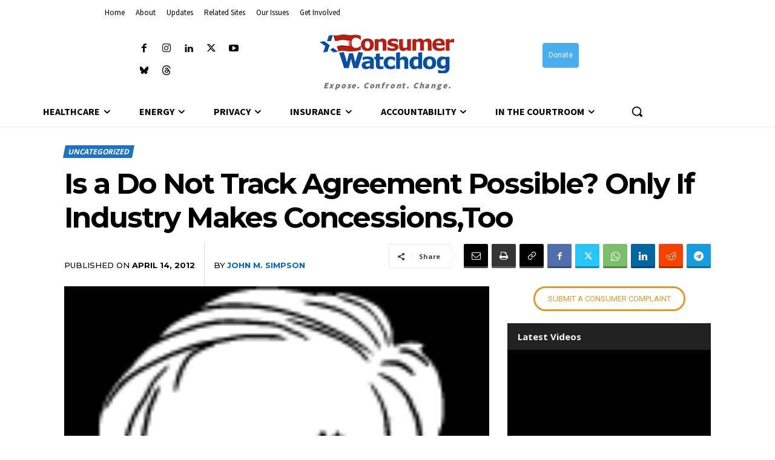

--- FILE ---
content_type: text/html; charset=UTF-8
request_url: https://consumerwatchdog.org/uncategorized/do-not-track-agreement-possible-only-if-industry-makes-concessionstoo/
body_size: 74797
content:
<!doctype html >
<!--[if IE 8]>    <html class="ie8" lang="en"> <![endif]-->
<!--[if IE 9]>    <html class="ie9" lang="en"> <![endif]-->
<!--[if gt IE 8]><!--> <html lang="en-US"> <!--<![endif]-->
<head>
    <title>Is a Do Not Track Agreement Possible? Only If Industry Makes Concessions,Too - Consumer Watchdog</title>
    <meta charset="UTF-8" />
    <meta name="viewport" content="width=device-width, initial-scale=1.0">
    <link rel="pingback" href="https://consumerwatchdog.org/xmlrpc.php" />
    <meta name='robots' content='index, follow, max-image-preview:large, max-snippet:-1, max-video-preview:-1' />
<link rel="apple-touch-icon" sizes="76x76" href="https://consumerwatchdog.org/wp-content/uploads/2023/01/cropped-ConsumerWatchdog_Logo_FavIcon.gif"/><link rel="apple-touch-icon" sizes="120x120" href="https://consumerwatchdog.org/wp-content/uploads/2023/01/cropped-ConsumerWatchdog_Logo_FavIcon.gif"/><link rel="apple-touch-icon" sizes="152x152" href="https://consumerwatchdog.org/wp-content/uploads/2023/01/cropped-ConsumerWatchdog_Logo_FavIcon.gif"/><link rel="apple-touch-icon" sizes="114x114" href="https://consumerwatchdog.org/wp-content/uploads/2023/01/cropped-ConsumerWatchdog_Logo_FavIcon.gif"/><link rel="apple-touch-icon" sizes="144x144" href="https://consumerwatchdog.org/wp-content/uploads/2023/01/cropped-ConsumerWatchdog_Logo_FavIcon.gif"/>
	<!-- This site is optimized with the Yoast SEO Premium plugin v26.6 (Yoast SEO v26.6) - https://yoast.com/wordpress/plugins/seo/ -->
	<link rel="canonical" href="https://consumerwatchdog.org/uncategorized/do-not-track-agreement-possible-only-if-industry-makes-concessionstoo/" />
	<meta property="og:locale" content="en_US" />
	<meta property="og:type" content="article" />
	<meta property="og:title" content="Is a Do Not Track Agreement Possible? Only If Industry Makes Concessions,Too" />
	<meta property="og:description" content="Around 50 representatives of various Internet stakeholders squared off for three days in Washington DC this past week as the W3C (World Web Consortium) Tracking Protection Working Group tried to set a standard for what Do Not Track means." />
	<meta property="og:url" content="https://consumerwatchdog.org/uncategorized/do-not-track-agreement-possible-only-if-industry-makes-concessionstoo/" />
	<meta property="og:site_name" content="Consumer Watchdog" />
	<meta property="article:publisher" content="http://facebook.com/consumerwatchdog" />
	<meta property="article:published_time" content="2012-04-14T15:11:43+00:00" />
	<meta property="og:image" content="https://consumerwatchdog.org/wp-content/uploads/2011/08/images_johndrawingname.gif" />
	<meta property="og:image:width" content="133" />
	<meta property="og:image:height" content="200" />
	<meta property="og:image:type" content="image/gif" />
	<meta name="author" content="John M. Simpson" />
	<meta name="twitter:card" content="summary_large_image" />
	<meta name="twitter:creator" content="@consumerwd" />
	<meta name="twitter:site" content="@consumerwd" />
	<meta name="twitter:label1" content="Written by" />
	<meta name="twitter:data1" content="John M. Simpson" />
	<meta name="twitter:label2" content="Est. reading time" />
	<meta name="twitter:data2" content="6 minutes" />
	<!-- / Yoast SEO Premium plugin. -->


<link rel='dns-prefetch' href='//stats.wp.com' />
<link rel='dns-prefetch' href='//www.googletagmanager.com' />
<link rel='dns-prefetch' href='//fonts-api.wp.com' />
<link rel="alternate" type="application/rss+xml" title="Consumer Watchdog &raquo; Feed" href="https://consumerwatchdog.org/feed/" />
<link rel="alternate" type="application/rss+xml" title="Consumer Watchdog &raquo; Comments Feed" href="https://consumerwatchdog.org/comments/feed/" />
<link rel="alternate" title="oEmbed (JSON)" type="application/json+oembed" href="https://consumerwatchdog.org/wp-json/oembed/1.0/embed?url=https%3A%2F%2Fconsumerwatchdog.org%2Funcategorized%2Fdo-not-track-agreement-possible-only-if-industry-makes-concessionstoo%2F" />
<link rel="alternate" title="oEmbed (XML)" type="text/xml+oembed" href="https://consumerwatchdog.org/wp-json/oembed/1.0/embed?url=https%3A%2F%2Fconsumerwatchdog.org%2Funcategorized%2Fdo-not-track-agreement-possible-only-if-industry-makes-concessionstoo%2F&#038;format=xml" />
<style id='wp-img-auto-sizes-contain-inline-css' type='text/css'>
img:is([sizes=auto i],[sizes^="auto," i]){contain-intrinsic-size:3000px 1500px}
/*# sourceURL=wp-img-auto-sizes-contain-inline-css */
</style>
<style id='wp-emoji-styles-inline-css' type='text/css'>

	img.wp-smiley, img.emoji {
		display: inline !important;
		border: none !important;
		box-shadow: none !important;
		height: 1em !important;
		width: 1em !important;
		margin: 0 0.07em !important;
		vertical-align: -0.1em !important;
		background: none !important;
		padding: 0 !important;
	}
/*# sourceURL=wp-emoji-styles-inline-css */
</style>
<style id='wp-block-library-inline-css' type='text/css'>
:root{--wp-block-synced-color:#7a00df;--wp-block-synced-color--rgb:122,0,223;--wp-bound-block-color:var(--wp-block-synced-color);--wp-editor-canvas-background:#ddd;--wp-admin-theme-color:#007cba;--wp-admin-theme-color--rgb:0,124,186;--wp-admin-theme-color-darker-10:#006ba1;--wp-admin-theme-color-darker-10--rgb:0,107,160.5;--wp-admin-theme-color-darker-20:#005a87;--wp-admin-theme-color-darker-20--rgb:0,90,135;--wp-admin-border-width-focus:2px}@media (min-resolution:192dpi){:root{--wp-admin-border-width-focus:1.5px}}.wp-element-button{cursor:pointer}:root .has-very-light-gray-background-color{background-color:#eee}:root .has-very-dark-gray-background-color{background-color:#313131}:root .has-very-light-gray-color{color:#eee}:root .has-very-dark-gray-color{color:#313131}:root .has-vivid-green-cyan-to-vivid-cyan-blue-gradient-background{background:linear-gradient(135deg,#00d084,#0693e3)}:root .has-purple-crush-gradient-background{background:linear-gradient(135deg,#34e2e4,#4721fb 50%,#ab1dfe)}:root .has-hazy-dawn-gradient-background{background:linear-gradient(135deg,#faaca8,#dad0ec)}:root .has-subdued-olive-gradient-background{background:linear-gradient(135deg,#fafae1,#67a671)}:root .has-atomic-cream-gradient-background{background:linear-gradient(135deg,#fdd79a,#004a59)}:root .has-nightshade-gradient-background{background:linear-gradient(135deg,#330968,#31cdcf)}:root .has-midnight-gradient-background{background:linear-gradient(135deg,#020381,#2874fc)}:root{--wp--preset--font-size--normal:16px;--wp--preset--font-size--huge:42px}.has-regular-font-size{font-size:1em}.has-larger-font-size{font-size:2.625em}.has-normal-font-size{font-size:var(--wp--preset--font-size--normal)}.has-huge-font-size{font-size:var(--wp--preset--font-size--huge)}.has-text-align-center{text-align:center}.has-text-align-left{text-align:left}.has-text-align-right{text-align:right}.has-fit-text{white-space:nowrap!important}#end-resizable-editor-section{display:none}.aligncenter{clear:both}.items-justified-left{justify-content:flex-start}.items-justified-center{justify-content:center}.items-justified-right{justify-content:flex-end}.items-justified-space-between{justify-content:space-between}.screen-reader-text{border:0;clip-path:inset(50%);height:1px;margin:-1px;overflow:hidden;padding:0;position:absolute;width:1px;word-wrap:normal!important}.screen-reader-text:focus{background-color:#ddd;clip-path:none;color:#444;display:block;font-size:1em;height:auto;left:5px;line-height:normal;padding:15px 23px 14px;text-decoration:none;top:5px;width:auto;z-index:100000}html :where(.has-border-color){border-style:solid}html :where([style*=border-top-color]){border-top-style:solid}html :where([style*=border-right-color]){border-right-style:solid}html :where([style*=border-bottom-color]){border-bottom-style:solid}html :where([style*=border-left-color]){border-left-style:solid}html :where([style*=border-width]){border-style:solid}html :where([style*=border-top-width]){border-top-style:solid}html :where([style*=border-right-width]){border-right-style:solid}html :where([style*=border-bottom-width]){border-bottom-style:solid}html :where([style*=border-left-width]){border-left-style:solid}html :where(img[class*=wp-image-]){height:auto;max-width:100%}:where(figure){margin:0 0 1em}html :where(.is-position-sticky){--wp-admin--admin-bar--position-offset:var(--wp-admin--admin-bar--height,0px)}@media screen and (max-width:600px){html :where(.is-position-sticky){--wp-admin--admin-bar--position-offset:0px}}
.has-text-align-justify{text-align:justify;}

/*# sourceURL=wp-block-library-inline-css */
</style><style id='global-styles-inline-css' type='text/css'>
:root{--wp--preset--aspect-ratio--square: 1;--wp--preset--aspect-ratio--4-3: 4/3;--wp--preset--aspect-ratio--3-4: 3/4;--wp--preset--aspect-ratio--3-2: 3/2;--wp--preset--aspect-ratio--2-3: 2/3;--wp--preset--aspect-ratio--16-9: 16/9;--wp--preset--aspect-ratio--9-16: 9/16;--wp--preset--color--black: #000000;--wp--preset--color--cyan-bluish-gray: #abb8c3;--wp--preset--color--white: #ffffff;--wp--preset--color--pale-pink: #f78da7;--wp--preset--color--vivid-red: #cf2e2e;--wp--preset--color--luminous-vivid-orange: #ff6900;--wp--preset--color--luminous-vivid-amber: #fcb900;--wp--preset--color--light-green-cyan: #7bdcb5;--wp--preset--color--vivid-green-cyan: #00d084;--wp--preset--color--pale-cyan-blue: #8ed1fc;--wp--preset--color--vivid-cyan-blue: #0693e3;--wp--preset--color--vivid-purple: #9b51e0;--wp--preset--gradient--vivid-cyan-blue-to-vivid-purple: linear-gradient(135deg,rgb(6,147,227) 0%,rgb(155,81,224) 100%);--wp--preset--gradient--light-green-cyan-to-vivid-green-cyan: linear-gradient(135deg,rgb(122,220,180) 0%,rgb(0,208,130) 100%);--wp--preset--gradient--luminous-vivid-amber-to-luminous-vivid-orange: linear-gradient(135deg,rgb(252,185,0) 0%,rgb(255,105,0) 100%);--wp--preset--gradient--luminous-vivid-orange-to-vivid-red: linear-gradient(135deg,rgb(255,105,0) 0%,rgb(207,46,46) 100%);--wp--preset--gradient--very-light-gray-to-cyan-bluish-gray: linear-gradient(135deg,rgb(238,238,238) 0%,rgb(169,184,195) 100%);--wp--preset--gradient--cool-to-warm-spectrum: linear-gradient(135deg,rgb(74,234,220) 0%,rgb(151,120,209) 20%,rgb(207,42,186) 40%,rgb(238,44,130) 60%,rgb(251,105,98) 80%,rgb(254,248,76) 100%);--wp--preset--gradient--blush-light-purple: linear-gradient(135deg,rgb(255,206,236) 0%,rgb(152,150,240) 100%);--wp--preset--gradient--blush-bordeaux: linear-gradient(135deg,rgb(254,205,165) 0%,rgb(254,45,45) 50%,rgb(107,0,62) 100%);--wp--preset--gradient--luminous-dusk: linear-gradient(135deg,rgb(255,203,112) 0%,rgb(199,81,192) 50%,rgb(65,88,208) 100%);--wp--preset--gradient--pale-ocean: linear-gradient(135deg,rgb(255,245,203) 0%,rgb(182,227,212) 50%,rgb(51,167,181) 100%);--wp--preset--gradient--electric-grass: linear-gradient(135deg,rgb(202,248,128) 0%,rgb(113,206,126) 100%);--wp--preset--gradient--midnight: linear-gradient(135deg,rgb(2,3,129) 0%,rgb(40,116,252) 100%);--wp--preset--font-size--small: 11px;--wp--preset--font-size--medium: 20px;--wp--preset--font-size--large: 32px;--wp--preset--font-size--x-large: 42px;--wp--preset--font-size--regular: 15px;--wp--preset--font-size--larger: 50px;--wp--preset--font-family--albert-sans: 'Albert Sans', sans-serif;--wp--preset--font-family--alegreya: Alegreya, serif;--wp--preset--font-family--arvo: Arvo, serif;--wp--preset--font-family--bodoni-moda: 'Bodoni Moda', serif;--wp--preset--font-family--bricolage-grotesque: 'Bricolage Grotesque', sans-serif;--wp--preset--font-family--cabin: Cabin, sans-serif;--wp--preset--font-family--chivo: Chivo, sans-serif;--wp--preset--font-family--commissioner: Commissioner, sans-serif;--wp--preset--font-family--cormorant: Cormorant, serif;--wp--preset--font-family--courier-prime: 'Courier Prime', monospace;--wp--preset--font-family--crimson-pro: 'Crimson Pro', serif;--wp--preset--font-family--dm-mono: 'DM Mono', monospace;--wp--preset--font-family--dm-sans: 'DM Sans', sans-serif;--wp--preset--font-family--dm-serif-display: 'DM Serif Display', serif;--wp--preset--font-family--domine: Domine, serif;--wp--preset--font-family--eb-garamond: 'EB Garamond', serif;--wp--preset--font-family--epilogue: Epilogue, sans-serif;--wp--preset--font-family--fahkwang: Fahkwang, sans-serif;--wp--preset--font-family--figtree: Figtree, sans-serif;--wp--preset--font-family--fira-sans: 'Fira Sans', sans-serif;--wp--preset--font-family--fjalla-one: 'Fjalla One', sans-serif;--wp--preset--font-family--fraunces: Fraunces, serif;--wp--preset--font-family--gabarito: Gabarito, system-ui;--wp--preset--font-family--ibm-plex-mono: 'IBM Plex Mono', monospace;--wp--preset--font-family--ibm-plex-sans: 'IBM Plex Sans', sans-serif;--wp--preset--font-family--ibarra-real-nova: 'Ibarra Real Nova', serif;--wp--preset--font-family--instrument-serif: 'Instrument Serif', serif;--wp--preset--font-family--inter: Inter, sans-serif;--wp--preset--font-family--josefin-sans: 'Josefin Sans', sans-serif;--wp--preset--font-family--jost: Jost, sans-serif;--wp--preset--font-family--libre-baskerville: 'Libre Baskerville', serif;--wp--preset--font-family--libre-franklin: 'Libre Franklin', sans-serif;--wp--preset--font-family--literata: Literata, serif;--wp--preset--font-family--lora: Lora, serif;--wp--preset--font-family--merriweather: Merriweather, serif;--wp--preset--font-family--montserrat: Montserrat, sans-serif;--wp--preset--font-family--newsreader: Newsreader, serif;--wp--preset--font-family--noto-sans-mono: 'Noto Sans Mono', sans-serif;--wp--preset--font-family--nunito: Nunito, sans-serif;--wp--preset--font-family--open-sans: 'Open Sans', sans-serif;--wp--preset--font-family--overpass: Overpass, sans-serif;--wp--preset--font-family--pt-serif: 'PT Serif', serif;--wp--preset--font-family--petrona: Petrona, serif;--wp--preset--font-family--piazzolla: Piazzolla, serif;--wp--preset--font-family--playfair-display: 'Playfair Display', serif;--wp--preset--font-family--plus-jakarta-sans: 'Plus Jakarta Sans', sans-serif;--wp--preset--font-family--poppins: Poppins, sans-serif;--wp--preset--font-family--raleway: Raleway, sans-serif;--wp--preset--font-family--roboto: Roboto, sans-serif;--wp--preset--font-family--roboto-slab: 'Roboto Slab', serif;--wp--preset--font-family--rubik: Rubik, sans-serif;--wp--preset--font-family--rufina: Rufina, serif;--wp--preset--font-family--sora: Sora, sans-serif;--wp--preset--font-family--source-sans-3: 'Source Sans 3', sans-serif;--wp--preset--font-family--source-serif-4: 'Source Serif 4', serif;--wp--preset--font-family--space-mono: 'Space Mono', monospace;--wp--preset--font-family--syne: Syne, sans-serif;--wp--preset--font-family--texturina: Texturina, serif;--wp--preset--font-family--urbanist: Urbanist, sans-serif;--wp--preset--font-family--work-sans: 'Work Sans', sans-serif;--wp--preset--spacing--20: 0.44rem;--wp--preset--spacing--30: 0.67rem;--wp--preset--spacing--40: 1rem;--wp--preset--spacing--50: 1.5rem;--wp--preset--spacing--60: 2.25rem;--wp--preset--spacing--70: 3.38rem;--wp--preset--spacing--80: 5.06rem;--wp--preset--shadow--natural: 6px 6px 9px rgba(0, 0, 0, 0.2);--wp--preset--shadow--deep: 12px 12px 50px rgba(0, 0, 0, 0.4);--wp--preset--shadow--sharp: 6px 6px 0px rgba(0, 0, 0, 0.2);--wp--preset--shadow--outlined: 6px 6px 0px -3px rgb(255, 255, 255), 6px 6px rgb(0, 0, 0);--wp--preset--shadow--crisp: 6px 6px 0px rgb(0, 0, 0);}:where(.is-layout-flex){gap: 0.5em;}:where(.is-layout-grid){gap: 0.5em;}body .is-layout-flex{display: flex;}.is-layout-flex{flex-wrap: wrap;align-items: center;}.is-layout-flex > :is(*, div){margin: 0;}body .is-layout-grid{display: grid;}.is-layout-grid > :is(*, div){margin: 0;}:where(.wp-block-columns.is-layout-flex){gap: 2em;}:where(.wp-block-columns.is-layout-grid){gap: 2em;}:where(.wp-block-post-template.is-layout-flex){gap: 1.25em;}:where(.wp-block-post-template.is-layout-grid){gap: 1.25em;}.has-black-color{color: var(--wp--preset--color--black) !important;}.has-cyan-bluish-gray-color{color: var(--wp--preset--color--cyan-bluish-gray) !important;}.has-white-color{color: var(--wp--preset--color--white) !important;}.has-pale-pink-color{color: var(--wp--preset--color--pale-pink) !important;}.has-vivid-red-color{color: var(--wp--preset--color--vivid-red) !important;}.has-luminous-vivid-orange-color{color: var(--wp--preset--color--luminous-vivid-orange) !important;}.has-luminous-vivid-amber-color{color: var(--wp--preset--color--luminous-vivid-amber) !important;}.has-light-green-cyan-color{color: var(--wp--preset--color--light-green-cyan) !important;}.has-vivid-green-cyan-color{color: var(--wp--preset--color--vivid-green-cyan) !important;}.has-pale-cyan-blue-color{color: var(--wp--preset--color--pale-cyan-blue) !important;}.has-vivid-cyan-blue-color{color: var(--wp--preset--color--vivid-cyan-blue) !important;}.has-vivid-purple-color{color: var(--wp--preset--color--vivid-purple) !important;}.has-black-background-color{background-color: var(--wp--preset--color--black) !important;}.has-cyan-bluish-gray-background-color{background-color: var(--wp--preset--color--cyan-bluish-gray) !important;}.has-white-background-color{background-color: var(--wp--preset--color--white) !important;}.has-pale-pink-background-color{background-color: var(--wp--preset--color--pale-pink) !important;}.has-vivid-red-background-color{background-color: var(--wp--preset--color--vivid-red) !important;}.has-luminous-vivid-orange-background-color{background-color: var(--wp--preset--color--luminous-vivid-orange) !important;}.has-luminous-vivid-amber-background-color{background-color: var(--wp--preset--color--luminous-vivid-amber) !important;}.has-light-green-cyan-background-color{background-color: var(--wp--preset--color--light-green-cyan) !important;}.has-vivid-green-cyan-background-color{background-color: var(--wp--preset--color--vivid-green-cyan) !important;}.has-pale-cyan-blue-background-color{background-color: var(--wp--preset--color--pale-cyan-blue) !important;}.has-vivid-cyan-blue-background-color{background-color: var(--wp--preset--color--vivid-cyan-blue) !important;}.has-vivid-purple-background-color{background-color: var(--wp--preset--color--vivid-purple) !important;}.has-black-border-color{border-color: var(--wp--preset--color--black) !important;}.has-cyan-bluish-gray-border-color{border-color: var(--wp--preset--color--cyan-bluish-gray) !important;}.has-white-border-color{border-color: var(--wp--preset--color--white) !important;}.has-pale-pink-border-color{border-color: var(--wp--preset--color--pale-pink) !important;}.has-vivid-red-border-color{border-color: var(--wp--preset--color--vivid-red) !important;}.has-luminous-vivid-orange-border-color{border-color: var(--wp--preset--color--luminous-vivid-orange) !important;}.has-luminous-vivid-amber-border-color{border-color: var(--wp--preset--color--luminous-vivid-amber) !important;}.has-light-green-cyan-border-color{border-color: var(--wp--preset--color--light-green-cyan) !important;}.has-vivid-green-cyan-border-color{border-color: var(--wp--preset--color--vivid-green-cyan) !important;}.has-pale-cyan-blue-border-color{border-color: var(--wp--preset--color--pale-cyan-blue) !important;}.has-vivid-cyan-blue-border-color{border-color: var(--wp--preset--color--vivid-cyan-blue) !important;}.has-vivid-purple-border-color{border-color: var(--wp--preset--color--vivid-purple) !important;}.has-vivid-cyan-blue-to-vivid-purple-gradient-background{background: var(--wp--preset--gradient--vivid-cyan-blue-to-vivid-purple) !important;}.has-light-green-cyan-to-vivid-green-cyan-gradient-background{background: var(--wp--preset--gradient--light-green-cyan-to-vivid-green-cyan) !important;}.has-luminous-vivid-amber-to-luminous-vivid-orange-gradient-background{background: var(--wp--preset--gradient--luminous-vivid-amber-to-luminous-vivid-orange) !important;}.has-luminous-vivid-orange-to-vivid-red-gradient-background{background: var(--wp--preset--gradient--luminous-vivid-orange-to-vivid-red) !important;}.has-very-light-gray-to-cyan-bluish-gray-gradient-background{background: var(--wp--preset--gradient--very-light-gray-to-cyan-bluish-gray) !important;}.has-cool-to-warm-spectrum-gradient-background{background: var(--wp--preset--gradient--cool-to-warm-spectrum) !important;}.has-blush-light-purple-gradient-background{background: var(--wp--preset--gradient--blush-light-purple) !important;}.has-blush-bordeaux-gradient-background{background: var(--wp--preset--gradient--blush-bordeaux) !important;}.has-luminous-dusk-gradient-background{background: var(--wp--preset--gradient--luminous-dusk) !important;}.has-pale-ocean-gradient-background{background: var(--wp--preset--gradient--pale-ocean) !important;}.has-electric-grass-gradient-background{background: var(--wp--preset--gradient--electric-grass) !important;}.has-midnight-gradient-background{background: var(--wp--preset--gradient--midnight) !important;}.has-small-font-size{font-size: var(--wp--preset--font-size--small) !important;}.has-medium-font-size{font-size: var(--wp--preset--font-size--medium) !important;}.has-large-font-size{font-size: var(--wp--preset--font-size--large) !important;}.has-x-large-font-size{font-size: var(--wp--preset--font-size--x-large) !important;}.has-albert-sans-font-family{font-family: var(--wp--preset--font-family--albert-sans) !important;}.has-alegreya-font-family{font-family: var(--wp--preset--font-family--alegreya) !important;}.has-arvo-font-family{font-family: var(--wp--preset--font-family--arvo) !important;}.has-bodoni-moda-font-family{font-family: var(--wp--preset--font-family--bodoni-moda) !important;}.has-bricolage-grotesque-font-family{font-family: var(--wp--preset--font-family--bricolage-grotesque) !important;}.has-cabin-font-family{font-family: var(--wp--preset--font-family--cabin) !important;}.has-chivo-font-family{font-family: var(--wp--preset--font-family--chivo) !important;}.has-commissioner-font-family{font-family: var(--wp--preset--font-family--commissioner) !important;}.has-cormorant-font-family{font-family: var(--wp--preset--font-family--cormorant) !important;}.has-courier-prime-font-family{font-family: var(--wp--preset--font-family--courier-prime) !important;}.has-crimson-pro-font-family{font-family: var(--wp--preset--font-family--crimson-pro) !important;}.has-dm-mono-font-family{font-family: var(--wp--preset--font-family--dm-mono) !important;}.has-dm-sans-font-family{font-family: var(--wp--preset--font-family--dm-sans) !important;}.has-dm-serif-display-font-family{font-family: var(--wp--preset--font-family--dm-serif-display) !important;}.has-domine-font-family{font-family: var(--wp--preset--font-family--domine) !important;}.has-eb-garamond-font-family{font-family: var(--wp--preset--font-family--eb-garamond) !important;}.has-epilogue-font-family{font-family: var(--wp--preset--font-family--epilogue) !important;}.has-fahkwang-font-family{font-family: var(--wp--preset--font-family--fahkwang) !important;}.has-figtree-font-family{font-family: var(--wp--preset--font-family--figtree) !important;}.has-fira-sans-font-family{font-family: var(--wp--preset--font-family--fira-sans) !important;}.has-fjalla-one-font-family{font-family: var(--wp--preset--font-family--fjalla-one) !important;}.has-fraunces-font-family{font-family: var(--wp--preset--font-family--fraunces) !important;}.has-gabarito-font-family{font-family: var(--wp--preset--font-family--gabarito) !important;}.has-ibm-plex-mono-font-family{font-family: var(--wp--preset--font-family--ibm-plex-mono) !important;}.has-ibm-plex-sans-font-family{font-family: var(--wp--preset--font-family--ibm-plex-sans) !important;}.has-ibarra-real-nova-font-family{font-family: var(--wp--preset--font-family--ibarra-real-nova) !important;}.has-instrument-serif-font-family{font-family: var(--wp--preset--font-family--instrument-serif) !important;}.has-inter-font-family{font-family: var(--wp--preset--font-family--inter) !important;}.has-josefin-sans-font-family{font-family: var(--wp--preset--font-family--josefin-sans) !important;}.has-jost-font-family{font-family: var(--wp--preset--font-family--jost) !important;}.has-libre-baskerville-font-family{font-family: var(--wp--preset--font-family--libre-baskerville) !important;}.has-libre-franklin-font-family{font-family: var(--wp--preset--font-family--libre-franklin) !important;}.has-literata-font-family{font-family: var(--wp--preset--font-family--literata) !important;}.has-lora-font-family{font-family: var(--wp--preset--font-family--lora) !important;}.has-merriweather-font-family{font-family: var(--wp--preset--font-family--merriweather) !important;}.has-montserrat-font-family{font-family: var(--wp--preset--font-family--montserrat) !important;}.has-newsreader-font-family{font-family: var(--wp--preset--font-family--newsreader) !important;}.has-noto-sans-mono-font-family{font-family: var(--wp--preset--font-family--noto-sans-mono) !important;}.has-nunito-font-family{font-family: var(--wp--preset--font-family--nunito) !important;}.has-open-sans-font-family{font-family: var(--wp--preset--font-family--open-sans) !important;}.has-overpass-font-family{font-family: var(--wp--preset--font-family--overpass) !important;}.has-pt-serif-font-family{font-family: var(--wp--preset--font-family--pt-serif) !important;}.has-petrona-font-family{font-family: var(--wp--preset--font-family--petrona) !important;}.has-piazzolla-font-family{font-family: var(--wp--preset--font-family--piazzolla) !important;}.has-playfair-display-font-family{font-family: var(--wp--preset--font-family--playfair-display) !important;}.has-plus-jakarta-sans-font-family{font-family: var(--wp--preset--font-family--plus-jakarta-sans) !important;}.has-poppins-font-family{font-family: var(--wp--preset--font-family--poppins) !important;}.has-raleway-font-family{font-family: var(--wp--preset--font-family--raleway) !important;}.has-roboto-font-family{font-family: var(--wp--preset--font-family--roboto) !important;}.has-roboto-slab-font-family{font-family: var(--wp--preset--font-family--roboto-slab) !important;}.has-rubik-font-family{font-family: var(--wp--preset--font-family--rubik) !important;}.has-rufina-font-family{font-family: var(--wp--preset--font-family--rufina) !important;}.has-sora-font-family{font-family: var(--wp--preset--font-family--sora) !important;}.has-source-sans-3-font-family{font-family: var(--wp--preset--font-family--source-sans-3) !important;}.has-source-serif-4-font-family{font-family: var(--wp--preset--font-family--source-serif-4) !important;}.has-space-mono-font-family{font-family: var(--wp--preset--font-family--space-mono) !important;}.has-syne-font-family{font-family: var(--wp--preset--font-family--syne) !important;}.has-texturina-font-family{font-family: var(--wp--preset--font-family--texturina) !important;}.has-urbanist-font-family{font-family: var(--wp--preset--font-family--urbanist) !important;}.has-work-sans-font-family{font-family: var(--wp--preset--font-family--work-sans) !important;}
/*# sourceURL=global-styles-inline-css */
</style>

<style id='classic-theme-styles-inline-css' type='text/css'>
/*! This file is auto-generated */
.wp-block-button__link{color:#fff;background-color:#32373c;border-radius:9999px;box-shadow:none;text-decoration:none;padding:calc(.667em + 2px) calc(1.333em + 2px);font-size:1.125em}.wp-block-file__button{background:#32373c;color:#fff;text-decoration:none}
/*# sourceURL=/wp-includes/css/classic-themes.min.css */
</style>
<link rel='stylesheet' id='mpp_gutenberg-css' href='https://consumerwatchdog.org/wp-content/plugins/metronet-profile-picture/dist/blocks.style.build.css?ver=2.6.3' type='text/css' media='all' />
<link rel='stylesheet' id='gn-frontend-gnfollow-style-css' href='https://consumerwatchdog.org/wp-content/plugins/gn-publisher/assets/css/gn-frontend-gnfollow.min.css?ver=1.5.25' type='text/css' media='all' />
<link rel='stylesheet' id='jetpack-instant-search-css' href='https://consumerwatchdog.org/wp-content/plugins/jetpack/jetpack_vendor/automattic/jetpack-search/build/instant-search/jp-search.chunk-main-payload.css?minify=false&#038;ver=62e24c826fcd11ccbe81' type='text/css' media='all' />
<link rel='stylesheet' id='parent-style-css' href='https://consumerwatchdog.org/wp-content/themes/Newspaper/style.css?ver=6.9' type='text/css' media='all' />
<link rel='stylesheet' id='td-plugin-newsletter-css' href='https://consumerwatchdog.org/wp-content/plugins/td-newsletter/style.css?ver=12.7.3' type='text/css' media='all' />
<link rel='stylesheet' id='td-plugin-multi-purpose-css' href='https://consumerwatchdog.org/wp-content/plugins/td-composer/td-multi-purpose/style.css?ver=7cd248d7ca13c255207c3f8b916c3f00' type='text/css' media='all' />
<link rel='stylesheet' id='google-fonts-style-css' href='https://fonts-api.wp.com/css?family=Open+Sans%3A400%2C600%2C700%7CRoboto%3A400%2C600%2C700%7CSource+Sans+Pro%3A400%2C900%2C700%2C600%7CGelasio%3A500%2C700%2C400%7CMontserrat%3A700%2C500%2C400%7CRoboto%3A500%2C200%2C400%2C900%7CZilla+Slab%3A700%2C400%7CRed+Hat+Display%3A500%2C400&#038;display=swap&#038;ver=12.7.3' type='text/css' media='all' />
<link rel='stylesheet' id='font_awesome-css' href='https://consumerwatchdog.org/wp-content/plugins/td-composer/assets/fonts/font-awesome/font-awesome.css?ver=7cd248d7ca13c255207c3f8b916c3f00' type='text/css' media='all' />
<link rel='stylesheet' id='td-multipurpose-css' href='https://consumerwatchdog.org/wp-content/plugins/td-composer/assets/fonts/td-multipurpose/td-multipurpose.css?ver=7cd248d7ca13c255207c3f8b916c3f00' type='text/css' media='all' />
<link rel='stylesheet' id='td-theme-css' href='https://consumerwatchdog.org/wp-content/themes/newspaper-child/style.css?ver=1.0' type='text/css' media='all' />
<style id='td-theme-inline-css' type='text/css'>@media (max-width:767px){.td-header-desktop-wrap{display:none}}@media (min-width:767px){.td-header-mobile-wrap{display:none}}</style>
<link rel='stylesheet' id='td-legacy-framework-front-style-css' href='https://consumerwatchdog.org/wp-content/plugins/td-composer/legacy/Newspaper/assets/css/td_legacy_main.css?ver=7cd248d7ca13c255207c3f8b916c3f00' type='text/css' media='all' />
<link rel='stylesheet' id='td-standard-pack-framework-front-style-css' href='https://consumerwatchdog.org/wp-content/plugins/td-standard-pack/Newspaper/assets/css/td_standard_pack_main.css?ver=c12e6da63ed2f212e87e44e5e9b9a302' type='text/css' media='all' />
<link rel='stylesheet' id='tdb_style_cloud_templates_front-css' href='https://consumerwatchdog.org/wp-content/plugins/td-cloud-library/assets/css/tdb_main.css?ver=6127d3b6131f900b2e62bb855b13dc3b' type='text/css' media='all' />
<style id='jetpack-global-styles-frontend-style-inline-css' type='text/css'>
:root { --font-headings: unset; --font-base: unset; --font-headings-default: -apple-system,BlinkMacSystemFont,"Segoe UI",Roboto,Oxygen-Sans,Ubuntu,Cantarell,"Helvetica Neue",sans-serif; --font-base-default: -apple-system,BlinkMacSystemFont,"Segoe UI",Roboto,Oxygen-Sans,Ubuntu,Cantarell,"Helvetica Neue",sans-serif;}
/*# sourceURL=jetpack-global-styles-frontend-style-inline-css */
</style>
<script type="text/javascript" src="https://consumerwatchdog.org/wp-includes/js/jquery/jquery.min.js?ver=3.7.1" id="jquery-core-js"></script>
<script type="text/javascript" src="https://consumerwatchdog.org/wp-includes/js/jquery/jquery-migrate.min.js?ver=3.4.1" id="jquery-migrate-js"></script>
<script type="text/javascript" id="jetpack-mu-wpcom-settings-js-before">
/* <![CDATA[ */
var JETPACK_MU_WPCOM_SETTINGS = {"assetsUrl":"https://consumerwatchdog.org/wp-content/mu-plugins/wpcomsh/jetpack_vendor/automattic/jetpack-mu-wpcom/src/build/"};
//# sourceURL=jetpack-mu-wpcom-settings-js-before
/* ]]> */
</script>

<!-- Google tag (gtag.js) snippet added by Site Kit -->
<!-- Google Analytics snippet added by Site Kit -->
<script type="text/javascript" src="https://www.googletagmanager.com/gtag/js?id=GT-55JKQGD2" id="google_gtagjs-js" async></script>
<script type="text/javascript" id="google_gtagjs-js-after">
/* <![CDATA[ */
window.dataLayer = window.dataLayer || [];function gtag(){dataLayer.push(arguments);}
gtag("set","linker",{"domains":["consumerwatchdog.org"]});
gtag("js", new Date());
gtag("set", "developer_id.dZTNiMT", true);
gtag("config", "GT-55JKQGD2");
 window._googlesitekit = window._googlesitekit || {}; window._googlesitekit.throttledEvents = []; window._googlesitekit.gtagEvent = (name, data) => { var key = JSON.stringify( { name, data } ); if ( !! window._googlesitekit.throttledEvents[ key ] ) { return; } window._googlesitekit.throttledEvents[ key ] = true; setTimeout( () => { delete window._googlesitekit.throttledEvents[ key ]; }, 5 ); gtag( "event", name, { ...data, event_source: "site-kit" } ); }; 
//# sourceURL=google_gtagjs-js-after
/* ]]> */
</script>
<link rel="https://api.w.org/" href="https://consumerwatchdog.org/wp-json/" /><link rel="alternate" title="JSON" type="application/json" href="https://consumerwatchdog.org/wp-json/wp/v2/posts/2398" /><link rel="EditURI" type="application/rsd+xml" title="RSD" href="https://consumerwatchdog.org/xmlrpc.php?rsd" />

<link rel='shortlink' href='https://consumerwatchdog.org/?p=2398' />
<meta name="generator" content="Site Kit by Google 1.168.0" />		<link rel="preconnect" href="//www.googletagmanager.com/">
		<link rel="preconnect" href="//s3.amazonaws.com/">
		<link rel="preconnect" href="//play.ht/">
		<link rel="preconnect" href="//static.play.ht/">
		<link rel="preconnect" href="//a.play.ht/">
		<link rel="preconnect" href="//media.play.ht/">
		<link rel="dns-prefetch" href="//www.googletagmanager.com/">
		<link rel="dns-prefetch" href="//s3.amazonaws.com/">
		<link rel="dns-prefetch" href="//play.ht/">
		<link rel="dns-prefetch" href="//static.play.ht/">
		<link rel="dns-prefetch" href="//a.play.ht/">
		<link rel="dns-prefetch" href="//media.play.ht/">
		
<link rel="alternate" type="application/rss+xml" title="Podcast RSS feed" href="https://consumerwatchdog.org/feed/podcast" />

	<style>img#wpstats{display:none}</style>
		    <script>
        window.tdb_global_vars = {"wpRestUrl":"https:\/\/consumerwatchdog.org\/wp-json\/","permalinkStructure":"\/%category%\/%postname%\/"};
        window.tdb_p_autoload_vars = {"isAjax":false,"isAdminBarShowing":false,"autoloadStatus":"off","origPostEditUrl":null};
    </script>
    
    <style id="tdb-global-colors">:root{--mm-custom-color-4:#F5934A;--mm-custom-color-5:#F7F3EE;--mm-custom-color-1:#181923;--mm-custom-color-2:#f17c34;--mm-custom-color-3:#5B5D62;--center-demo-1:#11B494;--center-demo-2:#099F8A;--office-nexus-accent:#343090;--office-nexus-accent-lighter:#5f59f7;--office-nexus-text-primary:#111827;--office-nexus-text-secondary:#5C6B8D;--office-nexus-bg-white:#FFFFFF;--ofice-nexus-bg-site:#f6f8ff;--office-nexus-shadow:rgba(52,48,144,0.08);--office-nexus-border:#CFCFEA;--office-nexus-bg-section-light:#f0f2fb;--office-nexus-bg-section-dark:#111827;--office-nexus-text-white:#FFFFFF;--office-nexus-text-tertiary:#CFCFEA;--dark:#0c0824;--accent:#EEB44A;--sep-dark:#2A2546;--violet:#201D48;--white-transparent:rgba(255,255,255,0.6);--white-transparent-2:rgba(255,255,255,0.8);--violet-2:#191639;--grey:#595A6C;--grey-2:#CACAD7;--grey-3:#F0F0F0;--grey-4:#E1E1EA;--violet-transparent:rgba(34,27,94,0.03);--accent-2:#D33B77;--grey-5:#84859E;--grey-6:#F5F5F5;--downtown-accent:#EDB500;--downtown-accent-light:#ffd13a;--downtown-accent-titles:#444444;--downtown-menu-bg:#01175e;--downtown-menu-bg-light:#0a2472;--doc-custom-color-1:#3A454E;--doc-custom-color-2:#2cc8b3;--doc-custom-color-3:#9BA1A8;--doc-custom-color-4:#eff3f4;--doc-custom-color-5:#f7f9f9;--dreamland-brown:#82674b;--dreamland-black:#000000;--dreamland-white:#FFFFFF;--dreamland-blue:#0024a4;--dreamland-important:rgba(130,41,0,0.09);--dreamland-hover:rgba(255,255,255,0.67);--metro-blue:#2579E8;--metro-blue-acc:#509CFF;--metro-red:#E83030;--metro-exclusive:#1DCA95;--aniglobe-dark:#2e3837;--aniglobe-grey:#899e9b;--aniglobe-light:#e4eeed;--aniglobe-primary:#52e2cf;--aniglobe-accent:#27756b;--amsonia-primary-color:#366BD9;--amsonia-accent-color:#6D9AF8;--amsonia-dark:#060E2F;--amsonia-white:#FFFFFF;--amsonia-off-white:#eaecf8;--amsonia-gray:#9191A1;--amsonia-dark-blue:#354792;--nft-custom-color-1:#333333;--nft-custom-color-2:#aaaaaa;--eastcoastcheck-primary:#FFC03A;--eastcoastcheck-accent:#D2930B;--eastcoastcheck-black:#131D23;--eastcoastcheck-darkgrey:#4D5860;--eastcoastcheck-bluegrey:#ABB8C0;--eastcoastcheck-grey:#E6EAED;--eastcoastcheck-lightgrey:#FBFBFB;--eastcoastcheck-white:#FFFFFF;--eastcoastcheck-bluegrey2:#5D7E93;--kattmar-primary:#0b6baf;--kattmar-secondary:#7fc5ef;--kattmar-text:#18272F;--kattmar-text-accent:#828d97;--kattmar-accent:#e4edf1;--today-news-dark-bg:#000000;--today-news-accent:#CE0000;--today-news-white:#FFFFFF;--today-news-white-transparent:rgba(255,255,255,0.75);--today-news-white-transparent2:rgba(255,255,255,0.1);--today-news-dark-gray:#222222;--today-news-light-gray:#d8d8d8;--chained-news-white:#FFFFFF;--chained-news-black:black;--chained-news-blue:#2f6697;--chained-news-gray:rgb(229,229,229);--chained-news-separator:rgb(117,117,117);--reel-news-white:#FFFFFF;--reel-news-black:#000000;--reel-news-accent:#312DA1;--reel-news-light-grey:#919191;--reel-news-black-transparent:rgba(0,0,0,0.85);--reel-news-red:#ff0000;--reel-news-dark-gray:#313131;--reel-news-transparent:rgba(255,255,255,0.55);--blck-custom-color-1:#052c54;--blck-custom-color-2:#f83aff;--blck-custom-color-3:#7c89a0;--blck-custom-color-4:#5325ea}</style>

    
	            <style id="tdb-global-fonts">
                
:root{--global-1:Plus Jakarta Sans;--global-2:Red Hat Display;--global-3:Pinyon Script;--office-nexus-global:Outfit;--general:Karla;--downtown-serif-font:Zilla Slab;--downtown-sans-serif-font:Red Hat Display;--doc-global-font-1:Outfit;}
            </style>
            

<script type="application/ld+json" class="saswp-schema-markup-output">
[{"@context":"https:\/\/schema.org\/","@graph":[{"@context":"https:\/\/schema.org\/","@type":"SiteNavigationElement","@id":"https:\/\/consumerwatchdog.org\/#healthcare","name":"Healthcare","url":"https:\/\/consumerwatchdog.org\/issues\/healthcare"},{"@context":"https:\/\/schema.org\/","@type":"SiteNavigationElement","@id":"https:\/\/consumerwatchdog.org\/#news-releases","name":"News Releases","url":"https:\/\/consumerwatchdog.org\/issues\/healthcare"},{"@context":"https:\/\/schema.org\/","@type":"SiteNavigationElement","@id":"https:\/\/consumerwatchdog.org\/#video","name":"Video","url":"https:\/\/consumerwatchdog.org\/healthcare-video\/"},{"@context":"https:\/\/schema.org\/","@type":"SiteNavigationElement","@id":"https:\/\/consumerwatchdog.org\/#reports","name":"Reports","url":"https:\/\/consumerwatchdog.org\/issues\/healthcare\/healthcare-reports\/"},{"@context":"https:\/\/schema.org\/","@type":"SiteNavigationElement","@id":"https:\/\/consumerwatchdog.org\/#in-the-news","name":"In The News","url":"https:\/\/consumerwatchdog.org\/issues\/in-the-news\/healthcare-in-the-news-in-the-news\/"},{"@context":"https:\/\/schema.org\/","@type":"SiteNavigationElement","@id":"https:\/\/consumerwatchdog.org\/#blogs","name":"Blogs","url":"https:\/\/consumerwatchdog.org\/issues\/healthcare\/healthcare-blogs\/"},{"@context":"https:\/\/schema.org\/","@type":"SiteNavigationElement","@id":"https:\/\/consumerwatchdog.org\/#meet-the-patients","name":"Meet the Patients","url":"https:\/\/consumerwatchdog.org\/meet-the-patients\/"},{"@context":"https:\/\/schema.org\/","@type":"SiteNavigationElement","@id":"https:\/\/consumerwatchdog.org\/#energy","name":"Energy","url":"https:\/\/consumerwatchdog.org\/issues\/energy"},{"@context":"https:\/\/schema.org\/","@type":"SiteNavigationElement","@id":"https:\/\/consumerwatchdog.org\/#news-releases","name":"News Releases","url":"https:\/\/consumerwatchdog.org\/issues\/energy"},{"@context":"https:\/\/schema.org\/","@type":"SiteNavigationElement","@id":"https:\/\/consumerwatchdog.org\/#video","name":"Video","url":"https:\/\/consumerwatchdog.org\/energy-video\/"},{"@context":"https:\/\/schema.org\/","@type":"SiteNavigationElement","@id":"https:\/\/consumerwatchdog.org\/#reports","name":"Reports","url":"https:\/\/consumerwatchdog.org\/issues\/energy\/energy-reports\/"},{"@context":"https:\/\/schema.org\/","@type":"SiteNavigationElement","@id":"https:\/\/consumerwatchdog.org\/#in-the-news","name":"In The News","url":"https:\/\/consumerwatchdog.org\/issues\/in-the-news\/energy-in-the-news-in-the-news\/"},{"@context":"https:\/\/schema.org\/","@type":"SiteNavigationElement","@id":"https:\/\/consumerwatchdog.org\/#blogs","name":"Blogs","url":"https:\/\/consumerwatchdog.org\/issues\/energy\/energy-blogs\/"},{"@context":"https:\/\/schema.org\/","@type":"SiteNavigationElement","@id":"https:\/\/consumerwatchdog.org\/#privacy","name":"Privacy","url":"https:\/\/consumerwatchdog.org\/issues\/privacy\/"},{"@context":"https:\/\/schema.org\/","@type":"SiteNavigationElement","@id":"https:\/\/consumerwatchdog.org\/#news-releases","name":"News Releases","url":"https:\/\/consumerwatchdog.org\/privacy\/"},{"@context":"https:\/\/schema.org\/","@type":"SiteNavigationElement","@id":"https:\/\/consumerwatchdog.org\/#video","name":"Video","url":"https:\/\/consumerwatchdog.org\/privacy-video\/"},{"@context":"https:\/\/schema.org\/","@type":"SiteNavigationElement","@id":"https:\/\/consumerwatchdog.org\/#reports","name":"Reports","url":"https:\/\/consumerwatchdog.org\/issues\/privacy\/privacy-reports\/"},{"@context":"https:\/\/schema.org\/","@type":"SiteNavigationElement","@id":"https:\/\/consumerwatchdog.org\/#in-the-news","name":"In The News","url":"https:\/\/consumerwatchdog.org\/issues\/in-the-news\/privacy-in-the-news-in-the-news\/"},{"@context":"https:\/\/schema.org\/","@type":"SiteNavigationElement","@id":"https:\/\/consumerwatchdog.org\/#blogs","name":"Blogs","url":"https:\/\/consumerwatchdog.org\/issues\/privacy\/privacy-blogs\/"},{"@context":"https:\/\/schema.org\/","@type":"SiteNavigationElement","@id":"https:\/\/consumerwatchdog.org\/#insurance","name":"Insurance","url":"https:\/\/consumerwatchdog.org\/issues\/insurance"},{"@context":"https:\/\/schema.org\/","@type":"SiteNavigationElement","@id":"https:\/\/consumerwatchdog.org\/#news-releases","name":"News Releases","url":"https:\/\/consumerwatchdog.org\/issues\/insurance"},{"@context":"https:\/\/schema.org\/","@type":"SiteNavigationElement","@id":"https:\/\/consumerwatchdog.org\/#video","name":"Video","url":"https:\/\/consumerwatchdog.org\/insurance-video\/"},{"@context":"https:\/\/schema.org\/","@type":"SiteNavigationElement","@id":"https:\/\/consumerwatchdog.org\/#podcast","name":"Podcast","url":"https:\/\/consumerwatchdog.org\/smokeandmirrors"},{"@context":"https:\/\/schema.org\/","@type":"SiteNavigationElement","@id":"https:\/\/consumerwatchdog.org\/#reports","name":"Reports","url":"https:\/\/consumerwatchdog.org\/issues\/insurance\/insurance-reports\/"},{"@context":"https:\/\/schema.org\/","@type":"SiteNavigationElement","@id":"https:\/\/consumerwatchdog.org\/#in-the-news","name":"In The News","url":"https:\/\/consumerwatchdog.org\/issues\/in-the-news\/insurance-in-the-news-in-the-news\/"},{"@context":"https:\/\/schema.org\/","@type":"SiteNavigationElement","@id":"https:\/\/consumerwatchdog.org\/#blogs","name":"Blogs","url":"https:\/\/consumerwatchdog.org\/issues\/insurance\/insurance-blogs\/"},{"@context":"https:\/\/schema.org\/","@type":"SiteNavigationElement","@id":"https:\/\/consumerwatchdog.org\/#homeowners-dropped-by-insurers","name":"Homeowners Dropped by Insurers","url":"https:\/\/consumerwatchdog.org\/issues\/profile\/homeowners-insurance\/"},{"@context":"https:\/\/schema.org\/","@type":"SiteNavigationElement","@id":"https:\/\/consumerwatchdog.org\/#accountability","name":"Accountability","url":"https:\/\/consumerwatchdog.org\/issues\/accountability"},{"@context":"https:\/\/schema.org\/","@type":"SiteNavigationElement","@id":"https:\/\/consumerwatchdog.org\/#news-releases","name":"News Releases","url":"https:\/\/consumerwatchdog.org\/issues\/accountability"},{"@context":"https:\/\/schema.org\/","@type":"SiteNavigationElement","@id":"https:\/\/consumerwatchdog.org\/#video","name":"Video","url":"https:\/\/consumerwatchdog.org\/accountability-video\/"},{"@context":"https:\/\/schema.org\/","@type":"SiteNavigationElement","@id":"https:\/\/consumerwatchdog.org\/#reports","name":"Reports","url":"https:\/\/consumerwatchdog.org\/issues\/accountability\/accountability-reports\/"},{"@context":"https:\/\/schema.org\/","@type":"SiteNavigationElement","@id":"https:\/\/consumerwatchdog.org\/#in-the-news","name":"In The News","url":"https:\/\/consumerwatchdog.org\/issues\/in-the-news\/accountability-in-the-news\/"},{"@context":"https:\/\/schema.org\/","@type":"SiteNavigationElement","@id":"https:\/\/consumerwatchdog.org\/#blogs","name":"Blogs","url":"https:\/\/consumerwatchdog.org\/issues\/accountability\/blogs-accountability\/"},{"@context":"https:\/\/schema.org\/","@type":"SiteNavigationElement","@id":"https:\/\/consumerwatchdog.org\/#in-the-courtroom","name":"In The Courtroom","url":"https:\/\/consumerwatchdog.org\/issues\/in-the-courtroom"},{"@context":"https:\/\/schema.org\/","@type":"SiteNavigationElement","@id":"https:\/\/consumerwatchdog.org\/#news-releases","name":"News Releases","url":"https:\/\/consumerwatchdog.org\/issues\/in-the-courtroom"},{"@context":"https:\/\/schema.org\/","@type":"SiteNavigationElement","@id":"https:\/\/consumerwatchdog.org\/#video","name":"Video","url":"https:\/\/consumerwatchdog.org\/courtroom-video\/"},{"@context":"https:\/\/schema.org\/","@type":"SiteNavigationElement","@id":"https:\/\/consumerwatchdog.org\/#in-the-news","name":"In The News","url":"https:\/\/consumerwatchdog.org\/issues\/in-the-news\/courtroom-in-the-news-in-the-news\/"},{"@context":"https:\/\/schema.org\/","@type":"SiteNavigationElement","@id":"https:\/\/consumerwatchdog.org\/#blogs","name":"Blogs","url":"https:\/\/consumerwatchdog.org\/issues\/in-the-courtroom\/courtroom-blogs\/"}]},

{"@context":"https:\/\/schema.org\/","@type":"BreadcrumbList","@id":"https:\/\/consumerwatchdog.org\/uncategorized\/do-not-track-agreement-possible-only-if-industry-makes-concessionstoo\/#breadcrumb","itemListElement":[{"@type":"ListItem","position":1,"item":{"@id":"https:\/\/consumerwatchdog.org","name":"Consumer Watchdog"}},{"@type":"ListItem","position":2,"item":{"@id":"https:\/\/consumerwatchdog.org\/issues\/uncategorized\/","name":"Uncategorized"}},{"@type":"ListItem","position":3,"item":{"@id":"https:\/\/consumerwatchdog.org\/uncategorized\/do-not-track-agreement-possible-only-if-industry-makes-concessionstoo\/","name":"Is a Do Not Track Agreement Possible? Only If Industry Makes Concessions,Too"}}]},

{"@context":"https:\/\/schema.org\/","@type":"VideoObject","@id":"https:\/\/consumerwatchdog.org\/uncategorized\/do-not-track-agreement-possible-only-if-industry-makes-concessionstoo\/#videoobject","url":"https:\/\/consumerwatchdog.org\/uncategorized\/do-not-track-agreement-possible-only-if-industry-makes-concessionstoo\/","headline":"Is a Do Not Track Agreement Possible? Only If Industry Makes Concessions,Too","datePublished":"2012-04-14T15:11:43-07:00","dateModified":"2012-04-14T15:11:43-07:00","description":"Advocating for Consumer Rights Across California and the Nation","transcript":"Around 50 representatives of various Internet stakeholders squared off for three days in Washington DC this past week as the W3C (World Web Consortium) Tracking Protection Working Group tried to set a standard for what Do Not Track means.  \t  \tProgress was made, but a huge gulf still exists between the online industry&#39;s proposals and those from privacy and consumer advocates. I&#39;ve still not given up on the possibility of an acceptable agreement.  \t  \tI think Do Not Track should be pretty straight forward.&nbsp; When I sign on to a website,&nbsp; I don&#39;t expect other parties with whom I don&#39;t even have a relationship to track me as I surf the web.&nbsp; Actually, I misspoke.&nbsp; Now that I know a little bit about the Internet, I do actually expect to get tracked if the companies can get away with it.&nbsp;&nbsp; It&#39;s just that I don&#39;t think I should be, if I don&#39;t want to be. And, I want a way to tell online companies to mind their own business and leave me alone. That&#39;s what Do Not Track is about.  \t  \tPeople have a right to know what information is gathered about them and how it is used.&nbsp; They have a right to just say, &quot;no.&quot; Do Not Track is a way to send a website the message that you don&#39;t want your information to be gathered.  \t  \tThree of the four most popular browsers in the U.S. -- Mozilla&#39;s Firefox, Apple&#39;s Safari and Microsoft&#39;s Internet Explorer -- now offer a DNT mechanism.&nbsp; Google, partly because of the focus on Do Not Track prompted by Consumer Watchdog and others over the last two years, recently announced it will offer a Do Not Track mechanism on its Chrome browser by the end of the year. Yahoo! just said it would honor the message at its websites when it receives a DNT message.  \t  \tBut here&#39;s the rub. The big problem with all of this is that even if a website gets a DNT message from your browser, it is under no obligation to honor it.&nbsp; And, it&#39;s not clear what those who say they will honor it -- like Yahoo! -- mean.&nbsp; There also is the&nbsp; issue that different browsers might try to send the DNT message in different ways, ultimately confusing various websites.&nbsp; Competition is good, but frequently in the world of high tech it&#39;s important to do some basic things the same way.&nbsp; You need standards.  \t  \tEnter the W3C. I&#39;m now a so-called &quot;invited expert&quot; to the Tracking Protection Working Group. The W3C is a worldwide organization that sets standards for the Internet.&nbsp; The past week&#39;s meetings have been about two things: First, figuring out and agreeing to the technical way to send the DNT message and the technical way for a website to send back that the message was received and will be honored.&nbsp; Second, spelling out the compliance obligations when a website gets the DNT message.  \t  \tThe technical messaging issue is not a trivial problem, but I&#39;d say most of us around the table -- whether industry representatives, consumer and privacy advocates, academics or regulators -- agree that the technical specification is nearly worked out.&nbsp; It&#39;s another matter with the so-called Tracking Compliance and Scope specification. This is the document&nbsp; that will spell out the obligations of a website that says it complies with Do Not Track. To suggest that the views of what the obligations should be are widely divergent is an understatement.  \t  \tSuccinctly put, the online industry wants to continue to operate with as&nbsp; few changes as possible from current practices while acknowledging the consumer appeal of the increasingly popular Do Not Track idea.&nbsp; Privacy advocates want more constraints on business. The gulf could prove insurmountable, but I think there is still reason for optimism.  \t  \tRoughly two thirds of the time this week was&nbsp; devoted to working on compliance standards.&nbsp; The working group managed to distill the issues down to two differing proposals and, I think, understand their respective perspectives.  \t  \tThe industry proposal has a much broader definition of what constitutes a &quot;first party&quot; -- the site visited by the user -- than the privacy advocates.&nbsp; This is important because under both proposals there are relatively few constraints on the first party even when DNT is enabled.&nbsp; The second difference is around so called &quot;permitted uses.&quot;&nbsp; Industry claims that certain activities such as frequency caping, financial reporting, auditing, fraud prevention, security, market research and product development all are necessary and require the placing of &quot;unique identifiers&quot; on browsers. This would allow tracking to continue.  \t  \tI&#39;d say industry&#39;s &quot;permitted uses&quot; potentially are loopholes substantially big enough to get around Do Not Track while claiming you honor it. The privacy advocates point out that there are privacy friendly ways to accomplish most of industry&#39;s goals. Some of the &quot;permitted uses&quot; aren&#39;t important enough to override privacy concerns.  \t  \tSo far, many in the online business seem to want to have their cake and eat it too.&nbsp; They&#39;ll back the W3C technical standard, and then use their own Do Not Track rules, perhaps the weak ones developed by the Digital Advertising Alliance, to define what compliance means.  \t  \tWell, that simply won&#39;t cut it.&nbsp; For a Do Not Track standard to be meaningful, it must be accepted and validated by a substantial number of non-industry stakeholders -- organizations like Consumer Watchdog, the Center for Digital Democracy and the Electronic&nbsp; Frontier Foundation (EFF) and various academics.&nbsp; Rules that were made up behind closed doors only by industry participants have absolutely no credibility.&nbsp; Some company representatives get that. That means there is a good chance during the next few weeks there will be real efforts to forge a compromise. A DNT standard validated by an honest, open process with diverse participants is in the online industry&#39;s best interest.  \t  \tBut, compromise means everybody has to make concessions.&nbsp; So far, industry reps have not done so.&nbsp; There is, however, a big stick that might push them toward an acceptable deal.  \t  \tIn its recent privacy report the Federal Trade Commission called for industry to implement Do Not Track. The report said DNT could be implemented without legislation, but FTC Chairman Jon Leibowitz said he&#39;d support legislation if there isn&#39;t a meaningful standard by the end of the year.&nbsp; FTC Commissioner Julie Brill warned the W3C Working Group that she&#39;d also back legislation, if a meaningful standard is not implemented.  \t  \tKey European Commissioners have also expressed support for a meaningful Do Not Track standard.  \t  \tNothing is more feared by industry than regulations mandated by law. I&#39;m willing to discuss what is necessary for an acceptable Do No Track deal. If industry doesn&#39;t want to talk and wants to wait, fine.&nbsp; I&#39;ll continue to point out that a purely industry-developed standard is a bogus sham. And then, I&#39;ll wait, too -- for a Do Not Track law.","name":"Is a Do Not Track Agreement Possible? Only If Industry Makes Concessions,Too","uploadDate":"2012-04-14T15:11:43-07:00","thumbnailUrl":"https:\/\/consumerwatchdog.org\/wp-content\/uploads\/2011\/08\/images_johndrawingname.gif","author":{"@type":"Person","name":"John M. Simpson","description":"John M. Simpson is an American consumer rights advocate and former journalist. Since 2005, he has worked for Consumer Watchdog, a nonpartisan nonprofit public interest group, as the lead researcher on Inside Google, the group's effort to educate the public about Google's dominance over the internet and the need for greater online privacy.","url":"https:\/\/consumerwatchdog.org\/author\/john-m-simpson\/","sameAs":[],"image":{"@type":"ImageObject","url":"https:\/\/consumerwatchdog.org\/wp-content\/uploads\/2017\/06\/pictures_JohnMSimpson.jpg","height":96,"width":96}},"publisher":{"@type":"Organization","name":"Consumer Watchdog","url":"https:\/\/consumerwatchdog.org","logo":{"@type":"ImageObject","url":"https:\/\/i0.wp.com\/consumerwatchdog.org\/wp-content\/uploads\/2022\/11\/cropped-logo_retina.png?fit=540180&#038;ssl=1","width":540,"height":180}},"image":[{"@type":"ImageObject","@id":"https:\/\/consumerwatchdog.org\/uncategorized\/do-not-track-agreement-possible-only-if-industry-makes-concessionstoo\/#primaryimage","url":"https:\/\/consumerwatchdog.org\/wp-content\/uploads\/2011\/08\/images_johndrawingname-1200x1805.gif","width":"1200","height":"1805"},{"@type":"ImageObject","url":"https:\/\/consumerwatchdog.org\/wp-content\/uploads\/2011\/08\/images_johndrawingname-1200x900.gif","width":"1200","height":"900"},{"@type":"ImageObject","url":"https:\/\/consumerwatchdog.org\/wp-content\/uploads\/2011\/08\/images_johndrawingname-1200x675.gif","width":"1200","height":"675"},{"@type":"ImageObject","url":"https:\/\/consumerwatchdog.org\/wp-content\/uploads\/2011\/08\/images_johndrawingname-133x133.gif","width":"133","height":"133"},{"@type":"ImageObject","url":"http:\/\/consumerwatchdog.org\/wp-content\/uploads\/2011\/08\/images_johndrawingname.gif","width":133,"height":200,"caption":"width: 133px; height: 200px; float: right;"}]},

{"@context":"https:\/\/schema.org\/","@type":"Article","@id":"https:\/\/consumerwatchdog.org\/uncategorized\/do-not-track-agreement-possible-only-if-industry-makes-concessionstoo\/#Article","url":"https:\/\/consumerwatchdog.org\/uncategorized\/do-not-track-agreement-possible-only-if-industry-makes-concessionstoo\/","inLanguage":"en-US","mainEntityOfPage":"https:\/\/consumerwatchdog.org\/uncategorized\/do-not-track-agreement-possible-only-if-industry-makes-concessionstoo\/","headline":"Is a Do Not Track Agreement Possible? Only If Industry Makes Concessions,Too","description":"","articleBody":"Around 50 representatives of various Internet stakeholders squared off for three days in Washington DC this past week as the W3C (World Web Consortium) Tracking Protection Working Group tried to set a standard for what Do Not Track means.  \t  \tProgress was made, but a huge gulf still exists between the online industry&#39;s proposals and those from privacy and consumer advocates. I&#39;ve still not given up on the possibility of an acceptable agreement.  \t  \tI think Do Not Track should be pretty straight forward.&nbsp; When I sign on to a website,&nbsp; I don&#39;t expect other parties with whom I don&#39;t even have a relationship to track me as I surf the web.&nbsp; Actually, I misspoke.&nbsp; Now that I know a little bit about the Internet, I do actually expect to get tracked if the companies can get away with it.&nbsp;&nbsp; It&#39;s just that I don&#39;t think I should be, if I don&#39;t want to be. And, I want a way to tell online companies to mind their own business and leave me alone. That&#39;s what Do Not Track is about.  \t  \tPeople have a right to know what information is gathered about them and how it is used.&nbsp; They have a right to just say, &quot;no.&quot; Do Not Track is a way to send a website the message that you don&#39;t want your information to be gathered.  \t  \tThree of the four most popular browsers in the U.S. -- Mozilla&#39;s Firefox, Apple&#39;s Safari and Microsoft&#39;s Internet Explorer -- now offer a DNT mechanism.&nbsp; Google, partly because of the focus on Do Not Track prompted by Consumer Watchdog and others over the last two years, recently announced it will offer a Do Not Track mechanism on its Chrome browser by the end of the year. Yahoo! just said it would honor the message at its websites when it receives a DNT message.  \t  \tBut here&#39;s the rub. The big problem with all of this is that even if a website gets a DNT message from your browser, it is under no obligation to honor it.&nbsp; And, it&#39;s not clear what those who say they will honor it -- like Yahoo! -- mean.&nbsp; There also is the&nbsp; issue that different browsers might try to send the DNT message in different ways, ultimately confusing various websites.&nbsp; Competition is good, but frequently in the world of high tech it&#39;s important to do some basic things the same way.&nbsp; You need standards.  \t  \tEnter the W3C. I&#39;m now a so-called &quot;invited expert&quot; to the Tracking Protection Working Group. The W3C is a worldwide organization that sets standards for the Internet.&nbsp; The past week&#39;s meetings have been about two things: First, figuring out and agreeing to the technical way to send the DNT message and the technical way for a website to send back that the message was received and will be honored.&nbsp; Second, spelling out the compliance obligations when a website gets the DNT message.  \t  \tThe technical messaging issue is not a trivial problem, but I&#39;d say most of us around the table -- whether industry representatives, consumer and privacy advocates, academics or regulators -- agree that the technical specification is nearly worked out.&nbsp; It&#39;s another matter with the so-called Tracking Compliance and Scope specification. This is the document&nbsp; that will spell out the obligations of a website that says it complies with Do Not Track. To suggest that the views of what the obligations should be are widely divergent is an understatement.  \t  \tSuccinctly put, the online industry wants to continue to operate with as&nbsp; few changes as possible from current practices while acknowledging the consumer appeal of the increasingly popular Do Not Track idea.&nbsp; Privacy advocates want more constraints on business. The gulf could prove insurmountable, but I think there is still reason for optimism.  \t  \tRoughly two thirds of the time this week was&nbsp; devoted to working on compliance standards.&nbsp; The working group managed to distill the issues down to two differing proposals and, I think, understand their respective perspectives.  \t  \tThe industry proposal has a much broader definition of what constitutes a &quot;first party&quot; -- the site visited by the user -- than the privacy advocates.&nbsp; This is important because under both proposals there are relatively few constraints on the first party even when DNT is enabled.&nbsp; The second difference is around so called &quot;permitted uses.&quot;&nbsp; Industry claims that certain activities such as frequency caping, financial reporting, auditing, fraud prevention, security, market research and product development all are necessary and require the placing of &quot;unique identifiers&quot; on browsers. This would allow tracking to continue.  \t  \tI&#39;d say industry&#39;s &quot;permitted uses&quot; potentially are loopholes substantially big enough to get around Do Not Track while claiming you honor it. The privacy advocates point out that there are privacy friendly ways to accomplish most of industry&#39;s goals. Some of the &quot;permitted uses&quot; aren&#39;t important enough to override privacy concerns.  \t  \tSo far, many in the online business seem to want to have their cake and eat it too.&nbsp; They&#39;ll back the W3C technical standard, and then use their own Do Not Track rules, perhaps the weak ones developed by the Digital Advertising Alliance, to define what compliance means.  \t  \tWell, that simply won&#39;t cut it.&nbsp; For a Do Not Track standard to be meaningful, it must be accepted and validated by a substantial number of non-industry stakeholders -- organizations like Consumer Watchdog, the Center for Digital Democracy and the Electronic&nbsp; Frontier Foundation (EFF) and various academics.&nbsp; Rules that were made up behind closed doors only by industry participants have absolutely no credibility.&nbsp; Some company representatives get that. That means there is a good chance during the next few weeks there will be real efforts to forge a compromise. A DNT standard validated by an honest, open process with diverse participants is in the online industry&#39;s best interest.  \t  \tBut, compromise means everybody has to make concessions.&nbsp; So far, industry reps have not done so.&nbsp; There is, however, a big stick that might push them toward an acceptable deal.  \t  \tIn its recent privacy report the Federal Trade Commission called for industry to implement Do Not Track. The report said DNT could be implemented without legislation, but FTC Chairman Jon Leibowitz said he&#39;d support legislation if there isn&#39;t a meaningful standard by the end of the year.&nbsp; FTC Commissioner Julie Brill warned the W3C Working Group that she&#39;d also back legislation, if a meaningful standard is not implemented.  \t  \tKey European Commissioners have also expressed support for a meaningful Do Not Track standard.  \t  \tNothing is more feared by industry than regulations mandated by law. I&#39;m willing to discuss what is necessary for an acceptable Do No Track deal. If industry doesn&#39;t want to talk and wants to wait, fine.&nbsp; I&#39;ll continue to point out that a purely industry-developed standard is a bogus sham. And then, I&#39;ll wait, too -- for a Do Not Track law.","keywords":"","datePublished":"2012-04-14T15:11:43-07:00","dateModified":"2012-04-14T15:11:43-07:00","author":{"@type":"Person","name":"John M. Simpson","description":"John M. Simpson is an American consumer rights advocate and former journalist. Since 2005, he has worked for Consumer Watchdog, a nonpartisan nonprofit public interest group, as the lead researcher on Inside Google, the group's effort to educate the public about Google's dominance over the internet and the need for greater online privacy.","url":"https:\/\/consumerwatchdog.org\/author\/john-m-simpson\/","sameAs":[],"image":{"@type":"ImageObject","url":"https:\/\/consumerwatchdog.org\/wp-content\/uploads\/2017\/06\/pictures_JohnMSimpson.jpg","height":96,"width":96}},"editor":{"@type":"Person","name":"John M. Simpson","description":"John M. Simpson is an American consumer rights advocate and former journalist. Since 2005, he has worked for Consumer Watchdog, a nonpartisan nonprofit public interest group, as the lead researcher on Inside Google, the group's effort to educate the public about Google's dominance over the internet and the need for greater online privacy.","url":"https:\/\/consumerwatchdog.org\/author\/john-m-simpson\/","sameAs":[],"image":{"@type":"ImageObject","url":"https:\/\/consumerwatchdog.org\/wp-content\/uploads\/2017\/06\/pictures_JohnMSimpson.jpg","height":96,"width":96}},"publisher":{"@type":"Organization","name":"Consumer Watchdog","url":"https:\/\/consumerwatchdog.org","logo":{"@type":"ImageObject","url":"https:\/\/i0.wp.com\/consumerwatchdog.org\/wp-content\/uploads\/2022\/11\/cropped-logo_retina.png?fit=540180&#038;ssl=1","width":540,"height":180}},"image":[{"@type":"ImageObject","@id":"https:\/\/consumerwatchdog.org\/uncategorized\/do-not-track-agreement-possible-only-if-industry-makes-concessionstoo\/#primaryimage","url":"https:\/\/consumerwatchdog.org\/wp-content\/uploads\/2011\/08\/images_johndrawingname-1200x1805.gif","width":"1200","height":"1805"},{"@type":"ImageObject","url":"https:\/\/consumerwatchdog.org\/wp-content\/uploads\/2011\/08\/images_johndrawingname-1200x900.gif","width":"1200","height":"900"},{"@type":"ImageObject","url":"https:\/\/consumerwatchdog.org\/wp-content\/uploads\/2011\/08\/images_johndrawingname-1200x675.gif","width":"1200","height":"675"},{"@type":"ImageObject","url":"https:\/\/consumerwatchdog.org\/wp-content\/uploads\/2011\/08\/images_johndrawingname-133x133.gif","width":"133","height":"133"},{"@type":"ImageObject","url":"http:\/\/consumerwatchdog.org\/wp-content\/uploads\/2011\/08\/images_johndrawingname.gif","width":133,"height":200,"caption":"width: 133px; height: 200px; float: right;"}]},

{"@context":"https:\/\/schema.org\/","@type":"NewsArticle","@id":"https:\/\/consumerwatchdog.org\/uncategorized\/do-not-track-agreement-possible-only-if-industry-makes-concessionstoo\/#newsarticle","url":"https:\/\/consumerwatchdog.org\/uncategorized\/do-not-track-agreement-possible-only-if-industry-makes-concessionstoo\/","headline":"Is a Do Not Track Agreement Possible? Only If Industry Makes Concessions,Too","mainEntityOfPage":"https:\/\/consumerwatchdog.org\/uncategorized\/do-not-track-agreement-possible-only-if-industry-makes-concessionstoo\/","datePublished":"2012-04-14T15:11:43-07:00","dateModified":"2012-04-14T15:11:43-07:00","description":"","articleSection":"Uncategorized","articleBody":"Around 50 representatives of various Internet stakeholders squared off for three days in Washington DC this past week as the W3C (World Web Consortium) Tracking Protection Working Group tried to set a standard for what Do Not Track means.  \t  \tProgress was made, but a huge gulf still exists between the online industry&#39;s proposals and those from privacy and consumer advocates. I&#39;ve still not given up on the possibility of an acceptable agreement.  \t  \tI think Do Not Track should be pretty straight forward.&nbsp; When I sign on to a website,&nbsp; I don&#39;t expect other parties with whom I don&#39;t even have a relationship to track me as I surf the web.&nbsp; Actually, I misspoke.&nbsp; Now that I know a little bit about the Internet, I do actually expect to get tracked if the companies can get away with it.&nbsp;&nbsp; It&#39;s just that I don&#39;t think I should be, if I don&#39;t want to be. And, I want a way to tell online companies to mind their own business and leave me alone. That&#39;s what Do Not Track is about.  \t  \tPeople have a right to know what information is gathered about them and how it is used.&nbsp; They have a right to just say, &quot;no.&quot; Do Not Track is a way to send a website the message that you don&#39;t want your information to be gathered.  \t  \tThree of the four most popular browsers in the U.S. -- Mozilla&#39;s Firefox, Apple&#39;s Safari and Microsoft&#39;s Internet Explorer -- now offer a DNT mechanism.&nbsp; Google, partly because of the focus on Do Not Track prompted by Consumer Watchdog and others over the last two years, recently announced it will offer a Do Not Track mechanism on its Chrome browser by the end of the year. Yahoo! just said it would honor the message at its websites when it receives a DNT message.  \t  \tBut here&#39;s the rub. The big problem with all of this is that even if a website gets a DNT message from your browser, it is under no obligation to honor it.&nbsp; And, it&#39;s not clear what those who say they will honor it -- like Yahoo! -- mean.&nbsp; There also is the&nbsp; issue that different browsers might try to send the DNT message in different ways, ultimately confusing various websites.&nbsp; Competition is good, but frequently in the world of high tech it&#39;s important to do some basic things the same way.&nbsp; You need standards.  \t  \tEnter the W3C. I&#39;m now a so-called &quot;invited expert&quot; to the Tracking Protection Working Group. The W3C is a worldwide organization that sets standards for the Internet.&nbsp; The past week&#39;s meetings have been about two things: First, figuring out and agreeing to the technical way to send the DNT message and the technical way for a website to send back that the message was received and will be honored.&nbsp; Second, spelling out the compliance obligations when a website gets the DNT message.  \t  \tThe technical messaging issue is not a trivial problem, but I&#39;d say most of us around the table -- whether industry representatives, consumer and privacy advocates, academics or regulators -- agree that the technical specification is nearly worked out.&nbsp; It&#39;s another matter with the so-called Tracking Compliance and Scope specification. This is the document&nbsp; that will spell out the obligations of a website that says it complies with Do Not Track. To suggest that the views of what the obligations should be are widely divergent is an understatement.  \t  \tSuccinctly put, the online industry wants to continue to operate with as&nbsp; few changes as possible from current practices while acknowledging the consumer appeal of the increasingly popular Do Not Track idea.&nbsp; Privacy advocates want more constraints on business. The gulf could prove insurmountable, but I think there is still reason for optimism.  \t  \tRoughly two thirds of the time this week was&nbsp; devoted to working on compliance standards.&nbsp; The working group managed to distill the issues down to two differing proposals and, I think, understand their respective perspectives.  \t  \tThe industry proposal has a much broader definition of what constitutes a &quot;first party&quot; -- the site visited by the user -- than the privacy advocates.&nbsp; This is important because under both proposals there are relatively few constraints on the first party even when DNT is enabled.&nbsp; The second difference is around so called &quot;permitted uses.&quot;&nbsp; Industry claims that certain activities such as frequency caping, financial reporting, auditing, fraud prevention, security, market research and product development all are necessary and require the placing of &quot;unique identifiers&quot; on browsers. This would allow tracking to continue.  \t  \tI&#39;d say industry&#39;s &quot;permitted uses&quot; potentially are loopholes substantially big enough to get around Do Not Track while claiming you honor it. The privacy advocates point out that there are privacy friendly ways to accomplish most of industry&#39;s goals. Some of the &quot;permitted uses&quot; aren&#39;t important enough to override privacy concerns.  \t  \tSo far, many in the online business seem to want to have their cake and eat it too.&nbsp; They&#39;ll back the W3C technical standard, and then use their own Do Not Track rules, perhaps the weak ones developed by the Digital Advertising Alliance, to define what compliance means.  \t  \tWell, that simply won&#39;t cut it.&nbsp; For a Do Not Track standard to be meaningful, it must be accepted and validated by a substantial number of non-industry stakeholders -- organizations like Consumer Watchdog, the Center for Digital Democracy and the Electronic&nbsp; Frontier Foundation (EFF) and various academics.&nbsp; Rules that were made up behind closed doors only by industry participants have absolutely no credibility.&nbsp; Some company representatives get that. That means there is a good chance during the next few weeks there will be real efforts to forge a compromise. A DNT standard validated by an honest, open process with diverse participants is in the online industry&#39;s best interest.  \t  \tBut, compromise means everybody has to make concessions.&nbsp; So far, industry reps have not done so.&nbsp; There is, however, a big stick that might push them toward an acceptable deal.  \t  \tIn its recent privacy report the Federal Trade Commission called for industry to implement Do Not Track. The report said DNT could be implemented without legislation, but FTC Chairman Jon Leibowitz said he&#39;d support legislation if there isn&#39;t a meaningful standard by the end of the year.&nbsp; FTC Commissioner Julie Brill warned the W3C Working Group that she&#39;d also back legislation, if a meaningful standard is not implemented.  \t  \tKey European Commissioners have also expressed support for a meaningful Do Not Track standard.  \t  \tNothing is more feared by industry than regulations mandated by law. I&#39;m willing to discuss what is necessary for an acceptable Do No Track deal. If industry doesn&#39;t want to talk and wants to wait, fine.&nbsp; I&#39;ll continue to point out that a purely industry-developed standard is a bogus sham. And then, I&#39;ll wait, too -- for a Do Not Track law.","keywords":"","name":"Is a Do Not Track Agreement Possible? Only If Industry Makes Concessions,Too","thumbnailUrl":"https:\/\/consumerwatchdog.org\/wp-content\/uploads\/2011\/08\/images_johndrawingname.gif","wordCount":"1118","timeRequired":"PT4M58S","mainEntity":{"@type":"WebPage","@id":"https:\/\/consumerwatchdog.org\/uncategorized\/do-not-track-agreement-possible-only-if-industry-makes-concessionstoo\/"},"author":{"@type":"Person","name":"John M. Simpson","description":"John M. Simpson is an American consumer rights advocate and former journalist. Since 2005, he has worked for Consumer Watchdog, a nonpartisan nonprofit public interest group, as the lead researcher on Inside Google, the group's effort to educate the public about Google's dominance over the internet and the need for greater online privacy.","url":"https:\/\/consumerwatchdog.org\/author\/john-m-simpson\/","sameAs":[],"image":{"@type":"ImageObject","url":"https:\/\/consumerwatchdog.org\/wp-content\/uploads\/2017\/06\/pictures_JohnMSimpson.jpg","height":96,"width":96}},"editor":{"@type":"Person","name":"John M. Simpson","description":"John M. Simpson is an American consumer rights advocate and former journalist. Since 2005, he has worked for Consumer Watchdog, a nonpartisan nonprofit public interest group, as the lead researcher on Inside Google, the group's effort to educate the public about Google's dominance over the internet and the need for greater online privacy.","url":"https:\/\/consumerwatchdog.org\/author\/john-m-simpson\/","sameAs":[],"image":{"@type":"ImageObject","url":"https:\/\/consumerwatchdog.org\/wp-content\/uploads\/2017\/06\/pictures_JohnMSimpson.jpg","height":96,"width":96}},"publisher":{"@type":"Organization","name":"Consumer Watchdog","url":"https:\/\/consumerwatchdog.org","logo":{"@type":"ImageObject","url":"https:\/\/i0.wp.com\/consumerwatchdog.org\/wp-content\/uploads\/2022\/11\/cropped-logo_retina.png?fit=540180&#038;ssl=1","width":540,"height":180}},"image":[{"@type":"ImageObject","@id":"https:\/\/consumerwatchdog.org\/uncategorized\/do-not-track-agreement-possible-only-if-industry-makes-concessionstoo\/#primaryimage","url":"https:\/\/consumerwatchdog.org\/wp-content\/uploads\/2011\/08\/images_johndrawingname-1200x1805.gif","width":"1200","height":"1805"},{"@type":"ImageObject","url":"https:\/\/consumerwatchdog.org\/wp-content\/uploads\/2011\/08\/images_johndrawingname-1200x900.gif","width":"1200","height":"900"},{"@type":"ImageObject","url":"https:\/\/consumerwatchdog.org\/wp-content\/uploads\/2011\/08\/images_johndrawingname-1200x675.gif","width":"1200","height":"675"},{"@type":"ImageObject","url":"https:\/\/consumerwatchdog.org\/wp-content\/uploads\/2011\/08\/images_johndrawingname-133x133.gif","width":"133","height":"133"},{"@type":"ImageObject","url":"http:\/\/consumerwatchdog.org\/wp-content\/uploads\/2011\/08\/images_johndrawingname.gif","width":133,"height":200,"caption":"width: 133px; height: 200px; float: right;"}]},

{"@context":"https:\/\/schema.org\/","@type":"Organization","@id":"https:\/\/consumerwatchdog.org#Organization","name":"Consumer Watchdog","url":"https:\/\/consumerwatchdog.org","sameAs":["http:\/\/facebook.com\/consumerwatchdog","http:\/\/twitter.com\/consumerwd","http:\/\/instagram.com\/consumerwatchdog\/","https:\/\/www.youtube.com\/consumerwatchdog"],"logo":{"@type":"ImageObject","url":"https:\/\/i0.wp.com\/consumerwatchdog.org\/wp-content\/uploads\/2022\/11\/cropped-logo_retina.png?fit=540180&#038;ssl=1","width":"540","height":"180"},"image":[{"@type":"ImageObject","@id":"https:\/\/consumerwatchdog.org\/uncategorized\/do-not-track-agreement-possible-only-if-industry-makes-concessionstoo\/#primaryimage","url":"https:\/\/consumerwatchdog.org\/wp-content\/uploads\/2011\/08\/images_johndrawingname-1200x1805.gif","width":"1200","height":"1805"},{"@type":"ImageObject","url":"https:\/\/consumerwatchdog.org\/wp-content\/uploads\/2011\/08\/images_johndrawingname-1200x900.gif","width":"1200","height":"900"},{"@type":"ImageObject","url":"https:\/\/consumerwatchdog.org\/wp-content\/uploads\/2011\/08\/images_johndrawingname-1200x675.gif","width":"1200","height":"675"},{"@type":"ImageObject","url":"https:\/\/consumerwatchdog.org\/wp-content\/uploads\/2011\/08\/images_johndrawingname-133x133.gif","width":"133","height":"133"},{"@type":"ImageObject","url":"http:\/\/consumerwatchdog.org\/wp-content\/uploads\/2011\/08\/images_johndrawingname.gif","width":133,"height":200,"caption":"width: 133px; height: 200px; float: right;"}]}]
</script>


<!-- JS generated by theme -->

<script type="text/javascript" id="td-generated-header-js">
    
    

	    var tdBlocksArray = []; //here we store all the items for the current page

	    // td_block class - each ajax block uses a object of this class for requests
	    function tdBlock() {
		    this.id = '';
		    this.block_type = 1; //block type id (1-234 etc)
		    this.atts = '';
		    this.td_column_number = '';
		    this.td_current_page = 1; //
		    this.post_count = 0; //from wp
		    this.found_posts = 0; //from wp
		    this.max_num_pages = 0; //from wp
		    this.td_filter_value = ''; //current live filter value
		    this.is_ajax_running = false;
		    this.td_user_action = ''; // load more or infinite loader (used by the animation)
		    this.header_color = '';
		    this.ajax_pagination_infinite_stop = ''; //show load more at page x
	    }

        // td_js_generator - mini detector
        ( function () {
            var htmlTag = document.getElementsByTagName("html")[0];

	        if ( navigator.userAgent.indexOf("MSIE 10.0") > -1 ) {
                htmlTag.className += ' ie10';
            }

            if ( !!navigator.userAgent.match(/Trident.*rv\:11\./) ) {
                htmlTag.className += ' ie11';
            }

	        if ( navigator.userAgent.indexOf("Edge") > -1 ) {
                htmlTag.className += ' ieEdge';
            }

            if ( /(iPad|iPhone|iPod)/g.test(navigator.userAgent) ) {
                htmlTag.className += ' td-md-is-ios';
            }

            var user_agent = navigator.userAgent.toLowerCase();
            if ( user_agent.indexOf("android") > -1 ) {
                htmlTag.className += ' td-md-is-android';
            }

            if ( -1 !== navigator.userAgent.indexOf('Mac OS X')  ) {
                htmlTag.className += ' td-md-is-os-x';
            }

            if ( /chrom(e|ium)/.test(navigator.userAgent.toLowerCase()) ) {
               htmlTag.className += ' td-md-is-chrome';
            }

            if ( -1 !== navigator.userAgent.indexOf('Firefox') ) {
                htmlTag.className += ' td-md-is-firefox';
            }

            if ( -1 !== navigator.userAgent.indexOf('Safari') && -1 === navigator.userAgent.indexOf('Chrome') ) {
                htmlTag.className += ' td-md-is-safari';
            }

            if( -1 !== navigator.userAgent.indexOf('IEMobile') ){
                htmlTag.className += ' td-md-is-iemobile';
            }

        })();

        var tdLocalCache = {};

        ( function () {
            "use strict";

            tdLocalCache = {
                data: {},
                remove: function (resource_id) {
                    delete tdLocalCache.data[resource_id];
                },
                exist: function (resource_id) {
                    return tdLocalCache.data.hasOwnProperty(resource_id) && tdLocalCache.data[resource_id] !== null;
                },
                get: function (resource_id) {
                    return tdLocalCache.data[resource_id];
                },
                set: function (resource_id, cachedData) {
                    tdLocalCache.remove(resource_id);
                    tdLocalCache.data[resource_id] = cachedData;
                }
            };
        })();

    
    
var td_viewport_interval_list=[{"limitBottom":767,"sidebarWidth":228},{"limitBottom":1018,"sidebarWidth":300},{"limitBottom":1140,"sidebarWidth":324}];
var td_animation_stack_effect="type3";
var tds_animation_stack=true;
var td_animation_stack_specific_selectors=".entry-thumb, img[class*=\"wp-image-\"], a.td-sml-link-to-image > img, .td-lazy-img";
var td_animation_stack_general_selectors=".td-animation-stack .entry-thumb, .post .entry-thumb, .post img[class*=\"wp-image-\"], a.td-sml-link-to-image > img, .td-animation-stack .td-lazy-img";
var tdc_is_installed="yes";
var tdc_domain_active=false;
var td_ajax_url="https:\/\/consumerwatchdog.org\/wp-admin\/admin-ajax.php?td_theme_name=Newspaper&v=12.7.3";
var td_get_template_directory_uri="https:\/\/consumerwatchdog.org\/wp-content\/plugins\/td-composer\/legacy\/common";
var tds_snap_menu="snap";
var tds_logo_on_sticky="show_header_logo";
var tds_header_style="9";
var td_please_wait="Please wait...";
var td_email_user_pass_incorrect="User or password incorrect!";
var td_email_user_incorrect="Email or username incorrect!";
var td_email_incorrect="Email incorrect!";
var td_user_incorrect="Username incorrect!";
var td_email_user_empty="Email or username empty!";
var td_pass_empty="Pass empty!";
var td_pass_pattern_incorrect="Invalid Pass Pattern!";
var td_retype_pass_incorrect="Retyped Pass incorrect!";
var tds_more_articles_on_post_enable="";
var tds_more_articles_on_post_time_to_wait="";
var tds_more_articles_on_post_pages_distance_from_top=0;
var tds_captcha="";
var tds_theme_color_site_wide="#1e73be";
var tds_smart_sidebar="enabled";
var tdThemeName="Newspaper";
var tdThemeNameWl="Newspaper";
var td_magnific_popup_translation_tPrev="Previous (Left arrow key)";
var td_magnific_popup_translation_tNext="Next (Right arrow key)";
var td_magnific_popup_translation_tCounter="%curr% of %total%";
var td_magnific_popup_translation_ajax_tError="The content from %url% could not be loaded.";
var td_magnific_popup_translation_image_tError="The image #%curr% could not be loaded.";
var tdBlockNonce="3c1d723c21";
var tdMobileMenu="enabled";
var tdMobileSearch="enabled";
var tdDateNamesI18n={"month_names":["January","February","March","April","May","June","July","August","September","October","November","December"],"month_names_short":["Jan","Feb","Mar","Apr","May","Jun","Jul","Aug","Sep","Oct","Nov","Dec"],"day_names":["Sunday","Monday","Tuesday","Wednesday","Thursday","Friday","Saturday"],"day_names_short":["Sun","Mon","Tue","Wed","Thu","Fri","Sat"]};
var tdb_modal_confirm="Save";
var tdb_modal_cancel="Cancel";
var tdb_modal_confirm_alt="Yes";
var tdb_modal_cancel_alt="No";
var td_deploy_mode="deploy";
var td_ad_background_click_link="";
var td_ad_background_click_target="";
</script>


<!-- Header style compiled by theme -->

<style>:root{--td_theme_color:#1e73be;--td_slider_text:rgba(30,115,190,0.7);--td_mobile_menu_color:#ffffff;--td_mobile_icons_color:#000000;--td_mobile_gradient_one_mob:#ffffff;--td_mobile_gradient_two_mob:#ffffff;--td_mobile_button_background_mob:#000000;--td_mobile_button_color_mob:#ffffff;--td_mobile_text_color:#000000}.td-header-style-12 .td-header-menu-wrap-full,.td-header-style-12 .td-affix,.td-grid-style-1.td-hover-1 .td-big-grid-post:hover .td-post-category,.td-grid-style-5.td-hover-1 .td-big-grid-post:hover .td-post-category,.td_category_template_3 .td-current-sub-category,.td_category_template_8 .td-category-header .td-category a.td-current-sub-category,.td_category_template_4 .td-category-siblings .td-category a:hover,.td_block_big_grid_9.td-grid-style-1 .td-post-category,.td_block_big_grid_9.td-grid-style-5 .td-post-category,.td-grid-style-6.td-hover-1 .td-module-thumb:after,.tdm-menu-active-style5 .td-header-menu-wrap .sf-menu>.current-menu-item>a,.tdm-menu-active-style5 .td-header-menu-wrap .sf-menu>.current-menu-ancestor>a,.tdm-menu-active-style5 .td-header-menu-wrap .sf-menu>.current-category-ancestor>a,.tdm-menu-active-style5 .td-header-menu-wrap .sf-menu>li>a:hover,.tdm-menu-active-style5 .td-header-menu-wrap .sf-menu>.sfHover>a{background-color:#1e73be}.td_mega_menu_sub_cats .cur-sub-cat,.td-mega-span h3 a:hover,.td_mod_mega_menu:hover .entry-title a,.header-search-wrap .result-msg a:hover,.td-header-top-menu .td-drop-down-search .td_module_wrap:hover .entry-title a,.td-header-top-menu .td-icon-search:hover,.td-header-wrap .result-msg a:hover,.top-header-menu li a:hover,.top-header-menu .current-menu-item>a,.top-header-menu .current-menu-ancestor>a,.top-header-menu .current-category-ancestor>a,.td-social-icon-wrap>a:hover,.td-header-sp-top-widget .td-social-icon-wrap a:hover,.td_mod_related_posts:hover h3>a,.td-post-template-11 .td-related-title .td-related-left:hover,.td-post-template-11 .td-related-title .td-related-right:hover,.td-post-template-11 .td-related-title .td-cur-simple-item,.td-post-template-11 .td_block_related_posts .td-next-prev-wrap a:hover,.td-category-header .td-pulldown-category-filter-link:hover,.td-category-siblings .td-subcat-dropdown a:hover,.td-category-siblings .td-subcat-dropdown a.td-current-sub-category,.footer-text-wrap .footer-email-wrap a,.footer-social-wrap a:hover,.td_module_17 .td-read-more a:hover,.td_module_18 .td-read-more a:hover,.td_module_19 .td-post-author-name a:hover,.td-pulldown-syle-2 .td-subcat-dropdown:hover .td-subcat-more span,.td-pulldown-syle-2 .td-subcat-dropdown:hover .td-subcat-more i,.td-pulldown-syle-3 .td-subcat-dropdown:hover .td-subcat-more span,.td-pulldown-syle-3 .td-subcat-dropdown:hover .td-subcat-more i,.tdm-menu-active-style3 .tdm-header.td-header-wrap .sf-menu>.current-category-ancestor>a,.tdm-menu-active-style3 .tdm-header.td-header-wrap .sf-menu>.current-menu-ancestor>a,.tdm-menu-active-style3 .tdm-header.td-header-wrap .sf-menu>.current-menu-item>a,.tdm-menu-active-style3 .tdm-header.td-header-wrap .sf-menu>.sfHover>a,.tdm-menu-active-style3 .tdm-header.td-header-wrap .sf-menu>li>a:hover{color:#1e73be}.td-mega-menu-page .wpb_content_element ul li a:hover,.td-theme-wrap .td-aj-search-results .td_module_wrap:hover .entry-title a,.td-theme-wrap .header-search-wrap .result-msg a:hover{color:#1e73be!important}.td_category_template_8 .td-category-header .td-category a.td-current-sub-category,.td_category_template_4 .td-category-siblings .td-category a:hover,.tdm-menu-active-style4 .tdm-header .sf-menu>.current-menu-item>a,.tdm-menu-active-style4 .tdm-header .sf-menu>.current-menu-ancestor>a,.tdm-menu-active-style4 .tdm-header .sf-menu>.current-category-ancestor>a,.tdm-menu-active-style4 .tdm-header .sf-menu>li>a:hover,.tdm-menu-active-style4 .tdm-header .sf-menu>.sfHover>a{border-color:#1e73be}.td-footer-wrapper,.td-footer-wrapper .td_block_template_7 .td-block-title>*,.td-footer-wrapper .td_block_template_17 .td-block-title,.td-footer-wrapper .td-block-title-wrap .td-wrapper-pulldown-filter{background-color:#ffffff}.td-footer-wrapper,.td-footer-wrapper a,.td-footer-wrapper .block-title a,.td-footer-wrapper .block-title span,.td-footer-wrapper .block-title label,.td-footer-wrapper .td-excerpt,.td-footer-wrapper .td-post-author-name span,.td-footer-wrapper .td-post-date,.td-footer-wrapper .td-social-style3 .td_social_type a,.td-footer-wrapper .td-social-style3,.td-footer-wrapper .td-social-style4 .td_social_type a,.td-footer-wrapper .td-social-style4,.td-footer-wrapper .td-social-style9,.td-footer-wrapper .td-social-style10,.td-footer-wrapper .td-social-style2 .td_social_type a,.td-footer-wrapper .td-social-style8 .td_social_type a,.td-footer-wrapper .td-social-style2 .td_social_type,.td-footer-wrapper .td-social-style8 .td_social_type,.td-footer-template-13 .td-social-name,.td-footer-wrapper .td_block_template_7 .td-block-title>*{color:#000000}.td-footer-wrapper .widget_calendar th,.td-footer-wrapper .widget_calendar td,.td-footer-wrapper .td-social-style2 .td_social_type .td-social-box,.td-footer-wrapper .td-social-style8 .td_social_type .td-social-box,.td-social-style-2 .td-icon-font:after{border-color:#000000}.td-footer-wrapper .td-module-comments a,.td-footer-wrapper .td-post-category,.td-footer-wrapper .td-slide-meta .td-post-author-name span,.td-footer-wrapper .td-slide-meta .td-post-date{color:#fff}.td-footer-bottom-full .td-container::before{background-color:rgba(0,0,0,0.1)}.td-footer-wrapper .footer-social-wrap .td-icon-font{color:#000000}.td-footer-wrapper .footer-social-wrap i.td-icon-font:hover{color:#000000}.td-sub-footer-container{background-color:#ffffff}.td-sub-footer-container,.td-subfooter-menu li a{color:#000000}.td-subfooter-menu li a:hover{color:#000000}.td-footer-wrapper .block-title>span,.td-footer-wrapper .block-title>a,.td-footer-wrapper .widgettitle,.td-theme-wrap .td-footer-wrapper .td-container .td-block-title>*,.td-theme-wrap .td-footer-wrapper .td_block_template_6 .td-block-title:before{color:#000000}:root{--td_theme_color:#1e73be;--td_slider_text:rgba(30,115,190,0.7);--td_mobile_menu_color:#ffffff;--td_mobile_icons_color:#000000;--td_mobile_gradient_one_mob:#ffffff;--td_mobile_gradient_two_mob:#ffffff;--td_mobile_button_background_mob:#000000;--td_mobile_button_color_mob:#ffffff;--td_mobile_text_color:#000000}.td-header-style-12 .td-header-menu-wrap-full,.td-header-style-12 .td-affix,.td-grid-style-1.td-hover-1 .td-big-grid-post:hover .td-post-category,.td-grid-style-5.td-hover-1 .td-big-grid-post:hover .td-post-category,.td_category_template_3 .td-current-sub-category,.td_category_template_8 .td-category-header .td-category a.td-current-sub-category,.td_category_template_4 .td-category-siblings .td-category a:hover,.td_block_big_grid_9.td-grid-style-1 .td-post-category,.td_block_big_grid_9.td-grid-style-5 .td-post-category,.td-grid-style-6.td-hover-1 .td-module-thumb:after,.tdm-menu-active-style5 .td-header-menu-wrap .sf-menu>.current-menu-item>a,.tdm-menu-active-style5 .td-header-menu-wrap .sf-menu>.current-menu-ancestor>a,.tdm-menu-active-style5 .td-header-menu-wrap .sf-menu>.current-category-ancestor>a,.tdm-menu-active-style5 .td-header-menu-wrap .sf-menu>li>a:hover,.tdm-menu-active-style5 .td-header-menu-wrap .sf-menu>.sfHover>a{background-color:#1e73be}.td_mega_menu_sub_cats .cur-sub-cat,.td-mega-span h3 a:hover,.td_mod_mega_menu:hover .entry-title a,.header-search-wrap .result-msg a:hover,.td-header-top-menu .td-drop-down-search .td_module_wrap:hover .entry-title a,.td-header-top-menu .td-icon-search:hover,.td-header-wrap .result-msg a:hover,.top-header-menu li a:hover,.top-header-menu .current-menu-item>a,.top-header-menu .current-menu-ancestor>a,.top-header-menu .current-category-ancestor>a,.td-social-icon-wrap>a:hover,.td-header-sp-top-widget .td-social-icon-wrap a:hover,.td_mod_related_posts:hover h3>a,.td-post-template-11 .td-related-title .td-related-left:hover,.td-post-template-11 .td-related-title .td-related-right:hover,.td-post-template-11 .td-related-title .td-cur-simple-item,.td-post-template-11 .td_block_related_posts .td-next-prev-wrap a:hover,.td-category-header .td-pulldown-category-filter-link:hover,.td-category-siblings .td-subcat-dropdown a:hover,.td-category-siblings .td-subcat-dropdown a.td-current-sub-category,.footer-text-wrap .footer-email-wrap a,.footer-social-wrap a:hover,.td_module_17 .td-read-more a:hover,.td_module_18 .td-read-more a:hover,.td_module_19 .td-post-author-name a:hover,.td-pulldown-syle-2 .td-subcat-dropdown:hover .td-subcat-more span,.td-pulldown-syle-2 .td-subcat-dropdown:hover .td-subcat-more i,.td-pulldown-syle-3 .td-subcat-dropdown:hover .td-subcat-more span,.td-pulldown-syle-3 .td-subcat-dropdown:hover .td-subcat-more i,.tdm-menu-active-style3 .tdm-header.td-header-wrap .sf-menu>.current-category-ancestor>a,.tdm-menu-active-style3 .tdm-header.td-header-wrap .sf-menu>.current-menu-ancestor>a,.tdm-menu-active-style3 .tdm-header.td-header-wrap .sf-menu>.current-menu-item>a,.tdm-menu-active-style3 .tdm-header.td-header-wrap .sf-menu>.sfHover>a,.tdm-menu-active-style3 .tdm-header.td-header-wrap .sf-menu>li>a:hover{color:#1e73be}.td-mega-menu-page .wpb_content_element ul li a:hover,.td-theme-wrap .td-aj-search-results .td_module_wrap:hover .entry-title a,.td-theme-wrap .header-search-wrap .result-msg a:hover{color:#1e73be!important}.td_category_template_8 .td-category-header .td-category a.td-current-sub-category,.td_category_template_4 .td-category-siblings .td-category a:hover,.tdm-menu-active-style4 .tdm-header .sf-menu>.current-menu-item>a,.tdm-menu-active-style4 .tdm-header .sf-menu>.current-menu-ancestor>a,.tdm-menu-active-style4 .tdm-header .sf-menu>.current-category-ancestor>a,.tdm-menu-active-style4 .tdm-header .sf-menu>li>a:hover,.tdm-menu-active-style4 .tdm-header .sf-menu>.sfHover>a{border-color:#1e73be}.td-footer-wrapper,.td-footer-wrapper .td_block_template_7 .td-block-title>*,.td-footer-wrapper .td_block_template_17 .td-block-title,.td-footer-wrapper .td-block-title-wrap .td-wrapper-pulldown-filter{background-color:#ffffff}.td-footer-wrapper,.td-footer-wrapper a,.td-footer-wrapper .block-title a,.td-footer-wrapper .block-title span,.td-footer-wrapper .block-title label,.td-footer-wrapper .td-excerpt,.td-footer-wrapper .td-post-author-name span,.td-footer-wrapper .td-post-date,.td-footer-wrapper .td-social-style3 .td_social_type a,.td-footer-wrapper .td-social-style3,.td-footer-wrapper .td-social-style4 .td_social_type a,.td-footer-wrapper .td-social-style4,.td-footer-wrapper .td-social-style9,.td-footer-wrapper .td-social-style10,.td-footer-wrapper .td-social-style2 .td_social_type a,.td-footer-wrapper .td-social-style8 .td_social_type a,.td-footer-wrapper .td-social-style2 .td_social_type,.td-footer-wrapper .td-social-style8 .td_social_type,.td-footer-template-13 .td-social-name,.td-footer-wrapper .td_block_template_7 .td-block-title>*{color:#000000}.td-footer-wrapper .widget_calendar th,.td-footer-wrapper .widget_calendar td,.td-footer-wrapper .td-social-style2 .td_social_type .td-social-box,.td-footer-wrapper .td-social-style8 .td_social_type .td-social-box,.td-social-style-2 .td-icon-font:after{border-color:#000000}.td-footer-wrapper .td-module-comments a,.td-footer-wrapper .td-post-category,.td-footer-wrapper .td-slide-meta .td-post-author-name span,.td-footer-wrapper .td-slide-meta .td-post-date{color:#fff}.td-footer-bottom-full .td-container::before{background-color:rgba(0,0,0,0.1)}.td-footer-wrapper .footer-social-wrap .td-icon-font{color:#000000}.td-footer-wrapper .footer-social-wrap i.td-icon-font:hover{color:#000000}.td-sub-footer-container{background-color:#ffffff}.td-sub-footer-container,.td-subfooter-menu li a{color:#000000}.td-subfooter-menu li a:hover{color:#000000}.td-footer-wrapper .block-title>span,.td-footer-wrapper .block-title>a,.td-footer-wrapper .widgettitle,.td-theme-wrap .td-footer-wrapper .td-container .td-block-title>*,.td-theme-wrap .td-footer-wrapper .td_block_template_6 .td-block-title:before{color:#000000}</style>

<link rel="icon" href="https://consumerwatchdog.org/wp-content/uploads/2023/01/cropped-ConsumerWatchdog_Logo_FavIcon.gif" sizes="32x32" />
<link rel="icon" href="https://consumerwatchdog.org/wp-content/uploads/2023/01/cropped-ConsumerWatchdog_Logo_FavIcon.gif" sizes="192x192" />
<link rel="apple-touch-icon" href="https://consumerwatchdog.org/wp-content/uploads/2023/01/cropped-ConsumerWatchdog_Logo_FavIcon.gif" />
<meta name="msapplication-TileImage" content="https://consumerwatchdog.org/wp-content/uploads/2023/01/cropped-ConsumerWatchdog_Logo_FavIcon.gif" />

<!-- Button style compiled by theme -->

<style>.tdm-btn-style1{background-color:#1e73be}.tdm-btn-style2:before{border-color:#1e73be}.tdm-btn-style2{color:#1e73be}.tdm-btn-style3{-webkit-box-shadow:0 2px 16px #1e73be;-moz-box-shadow:0 2px 16px #1e73be;box-shadow:0 2px 16px #1e73be}.tdm-btn-style3:hover{-webkit-box-shadow:0 4px 26px #1e73be;-moz-box-shadow:0 4px 26px #1e73be;box-shadow:0 4px 26px #1e73be}</style>

	<style id="tdw-css-placeholder"></style><link rel='stylesheet' id='wpforms-layout-css' href='https://consumerwatchdog.org/wp-content/plugins/wpforms/assets/pro/css/fields/layout.min.css?ver=1.9.8.7' type='text/css' media='all' />
<link rel='stylesheet' id='wpforms-layout-screen-big-css' href='https://consumerwatchdog.org/wp-content/plugins/wpforms/assets/pro/css/fields/layout-screen-big.min.css?ver=1.9.8.7' type='text/css' media='(min-width: 601px)' />
<link rel='stylesheet' id='wpforms-layout-screen-small-css' href='https://consumerwatchdog.org/wp-content/plugins/wpforms/assets/pro/css/fields/layout-screen-small.min.css?ver=1.9.8.7' type='text/css' media='(max-width: 600px)' />
<link rel='stylesheet' id='wpforms-repeater-css' href='https://consumerwatchdog.org/wp-content/plugins/wpforms/assets/pro/css/fields/repeater.min.css?ver=1.9.8.7' type='text/css' media='all' />
<link rel='stylesheet' id='wpforms-dropzone-css' href='https://consumerwatchdog.org/wp-content/plugins/wpforms/assets/pro/css/dropzone.min.css?ver=5.9.3' type='text/css' media='all' />
<link rel='stylesheet' id='wpforms-save-resume-css' href='https://consumerwatchdog.org/wp-content/plugins/wpforms-save-resume/assets/css/wpforms-save-resume.min.css?ver=1.13.0' type='text/css' media='all' />
<link rel='stylesheet' id='wpforms-content-frontend-css' href='https://consumerwatchdog.org/wp-content/plugins/wpforms/assets/pro/css/fields/content/frontend.min.css?ver=1.9.8.7' type='text/css' media='all' />
<link rel='stylesheet' id='wpforms-smart-phone-field-css' href='https://consumerwatchdog.org/wp-content/plugins/wpforms/assets/pro/css/fields/phone/intl-tel-input.min.css?ver=25.11.3' type='text/css' media='all' />
<link rel='stylesheet' id='wpforms-password-field-css' href='https://consumerwatchdog.org/wp-content/plugins/wpforms/assets/pro/css/fields/password.min.css?ver=1.9.8.7' type='text/css' media='all' />
<link rel='stylesheet' id='wpforms-modal-views-css' href='https://consumerwatchdog.org/wp-content/plugins/wpforms/assets/pro/css/fields/richtext/modal-views.min.css?ver=1.9.8.7' type='text/css' media='all' />
<link rel='stylesheet' id='dashicons-css' href='https://consumerwatchdog.org/wp-includes/css/dashicons.min.css?ver=6.9' type='text/css' media='all' />
<link rel='stylesheet' id='wpforms-editor-buttons-css' href='https://consumerwatchdog.org/wp-includes/css/editor.min.css?ver=6.9' type='text/css' media='all' />
<link rel='stylesheet' id='wpforms-richtext-frontend-full-css' href='https://consumerwatchdog.org/wp-content/plugins/wpforms/assets/pro/css/fields/richtext/frontend-full.min.css?ver=1.9.8.7' type='text/css' media='all' />
<link rel='stylesheet' id='wpforms-choicesjs-css' href='https://consumerwatchdog.org/wp-content/plugins/wpforms/assets/css/choices.min.css?ver=10.2.0' type='text/css' media='all' />
<link rel='stylesheet' id='wpforms-modern-full-css' href='https://consumerwatchdog.org/wp-content/plugins/wpforms/assets/css/frontend/modern/wpforms-full.min.css?ver=1.9.8.7' type='text/css' media='all' />
<style id='wpforms-modern-full-inline-css' type='text/css'>
:root {
				--wpforms-field-border-radius: 3px;
--wpforms-field-border-style: solid;
--wpforms-field-border-size: 1px;
--wpforms-field-background-color: #ffffff;
--wpforms-field-border-color: rgba( 0, 0, 0, 0.25 );
--wpforms-field-border-color-spare: rgba( 0, 0, 0, 0.25 );
--wpforms-field-text-color: rgba( 0, 0, 0, 0.7 );
--wpforms-field-menu-color: #ffffff;
--wpforms-label-color: rgba( 0, 0, 0, 0.85 );
--wpforms-label-sublabel-color: rgba( 0, 0, 0, 0.55 );
--wpforms-label-error-color: #d63637;
--wpforms-button-border-radius: 3px;
--wpforms-button-border-style: none;
--wpforms-button-border-size: 1px;
--wpforms-button-background-color: #066aab;
--wpforms-button-border-color: #066aab;
--wpforms-button-text-color: #ffffff;
--wpforms-page-break-color: #066aab;
--wpforms-background-image: none;
--wpforms-background-position: center center;
--wpforms-background-repeat: no-repeat;
--wpforms-background-size: cover;
--wpforms-background-width: 100px;
--wpforms-background-height: 100px;
--wpforms-background-color: rgba( 0, 0, 0, 0 );
--wpforms-background-url: none;
--wpforms-container-padding: 0px;
--wpforms-container-border-style: none;
--wpforms-container-border-width: 1px;
--wpforms-container-border-color: #000000;
--wpforms-container-border-radius: 3px;
--wpforms-field-size-input-height: 43px;
--wpforms-field-size-input-spacing: 15px;
--wpforms-field-size-font-size: 16px;
--wpforms-field-size-line-height: 19px;
--wpforms-field-size-padding-h: 14px;
--wpforms-field-size-checkbox-size: 16px;
--wpforms-field-size-sublabel-spacing: 5px;
--wpforms-field-size-icon-size: 1;
--wpforms-label-size-font-size: 16px;
--wpforms-label-size-line-height: 19px;
--wpforms-label-size-sublabel-font-size: 14px;
--wpforms-label-size-sublabel-line-height: 17px;
--wpforms-button-size-font-size: 17px;
--wpforms-button-size-height: 41px;
--wpforms-button-size-padding-h: 15px;
--wpforms-button-size-margin-top: 10px;
--wpforms-container-shadow-size-box-shadow: none;
			}
/*# sourceURL=wpforms-modern-full-inline-css */
</style>
<link rel='stylesheet' id='wpforms-jquery-timepicker-css' href='https://consumerwatchdog.org/wp-content/plugins/wpforms/assets/lib/jquery.timepicker/jquery.timepicker.min.css?ver=1.11.5' type='text/css' media='all' />
<link rel='stylesheet' id='wpforms-flatpickr-css' href='https://consumerwatchdog.org/wp-content/plugins/wpforms/assets/lib/flatpickr/flatpickr.min.css?ver=4.6.9' type='text/css' media='all' />
<link rel='stylesheet' id='wpforms-pro-modern-full-css' href='https://consumerwatchdog.org/wp-content/plugins/wpforms/assets/pro/css/frontend/modern/wpforms-full.min.css?ver=1.9.8.7' type='text/css' media='all' />
</head>

<body class="wp-singular post-template-default single single-post postid-2398 single-format-standard wp-custom-logo wp-theme-Newspaper wp-child-theme-newspaper-child page-id-2398 td-standard-pack jps-theme-newspaper-child do-not-track-agreement-possible-only-if-industry-makes-concessionstoo global-block-template-3 tdb_template_32263 tdb-template  tdc-header-template td-animation-stack-type3 td-full-layout"  >

<div class="td-scroll-up" data-style="style1"><i class="td-icon-menu-up"></i></div>
    <div class="td-menu-background" style="visibility:hidden"></div>
<div id="td-mobile-nav" style="visibility:hidden">
    <div class="td-mobile-container">
        <!-- mobile menu top section -->
        <div class="td-menu-socials-wrap">
            <!-- socials -->
            <div class="td-menu-socials">
                
        <span class="td-social-icon-wrap">
            <a target="_blank" href="https://www.facebook.com/consumerwatchdog" title="Facebook">
                <i class="td-icon-font td-icon-facebook"></i>
                <span style="display: none">Facebook</span>
            </a>
        </span>
        <span class="td-social-icon-wrap">
            <a target="_blank" href="https://instagram.com/consumerwatchdog/" title="Instagram">
                <i class="td-icon-font td-icon-instagram"></i>
                <span style="display: none">Instagram</span>
            </a>
        </span>
        <span class="td-social-icon-wrap">
            <a target="_blank" href="https://www.linkedin.com/company/consumerwatchdog" title="Linkedin">
                <i class="td-icon-font td-icon-linkedin"></i>
                <span style="display: none">Linkedin</span>
            </a>
        </span>
        <span class="td-social-icon-wrap">
            <a target="_blank" href="https://twitter.com/consumerwd" title="Twitter">
                <i class="td-icon-font td-icon-twitter"></i>
                <span style="display: none">Twitter</span>
            </a>
        </span>
        <span class="td-social-icon-wrap">
            <a target="_blank" href="https://youtube.com/consumerwatchdog" title="Youtube">
                <i class="td-icon-font td-icon-youtube"></i>
                <span style="display: none">Youtube</span>
            </a>
        </span>
        <span class="td-social-icon-wrap">
            <a target="_blank" href="https://bsky.app/profile/consumerwatchdog.bsky.social" title="Bluesky">
                <i class="td-icon-font td-icon-bluesky"></i>
                <span style="display: none">Bluesky</span>
            </a>
        </span>
        <span class="td-social-icon-wrap">
            <a target="_blank" href="https://www.threads.com/@consumerwatchdog" title="Threads">
                <i class="td-icon-font td-icon-threads"></i>
                <span style="display: none">Threads</span>
            </a>
        </span>            </div>
            <!-- close button -->
            <div class="td-mobile-close">
                <span><i class="td-icon-close-mobile"></i></span>
            </div>
        </div>

        <!-- login section -->
        
        <!-- menu section -->
        <div class="td-mobile-content">
            <div class="menu-consumerwatchdogissue-container"><ul id="menu-consumerwatchdogissue-2" class="td-mobile-main-menu"><li class="menu-item menu-item-type-custom menu-item-object-custom menu-item-has-children menu-item-first menu-item-44587"><a href="/issues/healthcare">Healthcare<i class="td-icon-menu-right td-element-after"></i></a>
<ul class="sub-menu">
	<li class="menu-item menu-item-type-custom menu-item-object-custom menu-item-31393"><a href="/issues/healthcare">News Releases</a></li>
	<li class="menu-item menu-item-type-custom menu-item-object-custom menu-item-37139"><a href="/healthcare-video/">Video</a></li>
	<li class="menu-item menu-item-type-taxonomy menu-item-object-category menu-item-28641"><a href="https://consumerwatchdog.org/issues/healthcare/healthcare-reports/">Reports</a></li>
	<li class="menu-item menu-item-type-taxonomy menu-item-object-category menu-item-31962"><a href="https://consumerwatchdog.org/issues/in-the-news/healthcare-in-the-news-in-the-news/">In The News</a></li>
	<li class="menu-item menu-item-type-taxonomy menu-item-object-category menu-item-28639"><a href="https://consumerwatchdog.org/issues/healthcare/healthcare-blogs/">Blogs</a></li>
	<li class="menu-item menu-item-type-custom menu-item-object-custom menu-item-50425"><a href="/meet-the-patients/">Meet the Patients</a></li>
</ul>
</li>
<li class="menu-item menu-item-type-custom menu-item-object-custom menu-item-has-children menu-item-44535"><a href="/issues/energy">Energy<i class="td-icon-menu-right td-element-after"></i></a>
<ul class="sub-menu">
	<li class="menu-item menu-item-type-custom menu-item-object-custom menu-item-31394"><a href="/issues/energy">News Releases</a></li>
	<li class="menu-item menu-item-type-custom menu-item-object-custom menu-item-37115"><a href="/energy-video/">Video</a></li>
	<li class="menu-item menu-item-type-taxonomy menu-item-object-category menu-item-28492"><a href="https://consumerwatchdog.org/issues/energy/energy-reports/">Reports</a></li>
	<li class="menu-item menu-item-type-taxonomy menu-item-object-category menu-item-31967"><a href="https://consumerwatchdog.org/issues/in-the-news/energy-in-the-news-in-the-news/">In The News</a></li>
	<li class="menu-item menu-item-type-taxonomy menu-item-object-category menu-item-28490"><a href="https://consumerwatchdog.org/issues/energy/energy-blogs/">Blogs</a></li>
</ul>
</li>
<li class="menu-item menu-item-type-custom menu-item-object-custom menu-item-has-children menu-item-44585"><a href="/issues/privacy/">Privacy<i class="td-icon-menu-right td-element-after"></i></a>
<ul class="sub-menu">
	<li class="menu-item menu-item-type-custom menu-item-object-custom menu-item-31598"><a href="/privacy/">News Releases</a></li>
	<li class="menu-item menu-item-type-custom menu-item-object-custom menu-item-37138"><a href="/privacy-video/">Video</a></li>
	<li class="menu-item menu-item-type-taxonomy menu-item-object-category menu-item-30504"><a href="https://consumerwatchdog.org/issues/privacy/privacy-reports/">Reports</a></li>
	<li class="menu-item menu-item-type-taxonomy menu-item-object-category menu-item-31963"><a href="https://consumerwatchdog.org/issues/in-the-news/privacy-in-the-news-in-the-news/">In The News</a></li>
	<li class="menu-item menu-item-type-taxonomy menu-item-object-category menu-item-30502"><a href="https://consumerwatchdog.org/issues/privacy/privacy-blogs/">Blogs</a></li>
</ul>
</li>
<li class="menu-item menu-item-type-custom menu-item-object-custom menu-item-has-children menu-item-44581"><a href="/issues/insurance">Insurance<i class="td-icon-menu-right td-element-after"></i></a>
<ul class="sub-menu">
	<li class="menu-item menu-item-type-custom menu-item-object-custom menu-item-31396"><a href="/issues/insurance">News Releases</a></li>
	<li class="menu-item menu-item-type-custom menu-item-object-custom menu-item-37137"><a href="/insurance-video/">Video</a></li>
	<li class="menu-item menu-item-type-custom menu-item-object-custom menu-item-52473"><a href="/smokeandmirrors">Podcast</a></li>
	<li class="menu-item menu-item-type-taxonomy menu-item-object-category menu-item-29141"><a href="https://consumerwatchdog.org/issues/insurance/insurance-reports/">Reports</a></li>
	<li class="menu-item menu-item-type-taxonomy menu-item-object-category menu-item-31964"><a href="https://consumerwatchdog.org/issues/in-the-news/insurance-in-the-news-in-the-news/">In The News</a></li>
	<li class="menu-item menu-item-type-taxonomy menu-item-object-category menu-item-29139"><a href="https://consumerwatchdog.org/issues/insurance/insurance-blogs/">Blogs</a></li>
	<li class="menu-item menu-item-type-custom menu-item-object-custom menu-item-46232"><a href="/issues/profile/homeowners-insurance/">Homeowners Dropped by Insurers</a></li>
</ul>
</li>
<li class="menu-item menu-item-type-custom menu-item-object-custom menu-item-has-children menu-item-44596"><a href="/issues/accountability">Accountability<i class="td-icon-menu-right td-element-after"></i></a>
<ul class="sub-menu">
	<li class="menu-item menu-item-type-custom menu-item-object-custom menu-item-44825"><a href="/issues/accountability">News Releases</a></li>
	<li class="menu-item menu-item-type-custom menu-item-object-custom menu-item-37135"><a href="/accountability-video/">Video</a></li>
	<li class="menu-item menu-item-type-taxonomy menu-item-object-category menu-item-29221"><a href="https://consumerwatchdog.org/issues/accountability/accountability-reports/">Reports</a></li>
	<li class="menu-item menu-item-type-taxonomy menu-item-object-category menu-item-31965"><a href="https://consumerwatchdog.org/issues/in-the-news/accountability-in-the-news/">In The News</a></li>
	<li class="menu-item menu-item-type-taxonomy menu-item-object-category menu-item-29040"><a href="https://consumerwatchdog.org/issues/accountability/blogs-accountability/">Blogs</a></li>
</ul>
</li>
<li class="menu-item menu-item-type-custom menu-item-object-custom menu-item-has-children menu-item-45238"><a href="/issues/in-the-courtroom">In The Courtroom<i class="td-icon-menu-right td-element-after"></i></a>
<ul class="sub-menu">
	<li class="menu-item menu-item-type-custom menu-item-object-custom menu-item-45239"><a href="/issues/in-the-courtroom">News Releases</a></li>
	<li class="menu-item menu-item-type-custom menu-item-object-custom menu-item-37136"><a href="/courtroom-video/">Video</a></li>
	<li class="menu-item menu-item-type-taxonomy menu-item-object-category menu-item-31966"><a href="https://consumerwatchdog.org/issues/in-the-news/courtroom-in-the-news-in-the-news/">In The News</a></li>
	<li class="menu-item menu-item-type-taxonomy menu-item-object-category menu-item-29734"><a href="https://consumerwatchdog.org/issues/in-the-courtroom/courtroom-blogs/">Blogs</a></li>
</ul>
</li>
</ul></div>        </div>
    </div>

    <!-- register/login section -->
    </div><div class="td-search-background" style="visibility:hidden"></div>
<div class="td-search-wrap-mob" style="visibility:hidden">
	<div class="td-drop-down-search">
		<form method="get" class="td-search-form" action="https://consumerwatchdog.org/">
			<!-- close button -->
			<div class="td-search-close">
				<span><i class="td-icon-close-mobile"></i></span>
			</div>
			<div role="search" class="td-search-input">
				<span>Search</span>
				<input id="td-header-search-mob" type="text" value="" name="s" autocomplete="off" />
			</div>
		</form>
		<div id="td-aj-search-mob" class="td-ajax-search-flex"></div>
	</div>
</div>

    <div id="td-outer-wrap" class="td-theme-wrap">
    
                    <div class="td-header-template-wrap" style="position: relative">
                                    <div class="td-header-mobile-wrap ">
                        <div id="tdi_1" class="tdc-zone"><div class="tdc_zone tdi_2  wpb_row td-pb-row tdc-element-style"  >
<style scoped>.tdi_2{min-height:0}.tdi_2>.td-element-style:after{content:''!important;width:100%!important;height:100%!important;position:absolute!important;top:0!important;left:0!important;z-index:0!important;display:block!important;background-color:#ffffff!important}.td-header-mobile-wrap{position:relative;width:100%}@media (max-width:767px){.tdi_2:before{content:'';display:block;width:100vw;height:100%;position:absolute;left:50%;transform:translateX(-50%);box-shadow:0px 2px 4px 0px rgba(0,0,0,0.06);z-index:20;pointer-events:none}@media (max-width:767px){.tdi_2:before{width:100%}}}</style>
<div class="tdi_1_rand_style td-element-style" ></div><div id="tdi_3" class="tdc-row"><div class="vc_row tdi_4  wpb_row td-pb-row" >
<style scoped>.tdi_4,.tdi_4 .tdc-columns{min-height:0}.tdi_4,.tdi_4 .tdc-columns{display:block}.tdi_4 .tdc-columns{width:100%}.tdi_4:before,.tdi_4:after{display:table}</style><div class="vc_column tdi_6  wpb_column vc_column_container tdc-column td-pb-span12">
<style scoped>.tdi_6{vertical-align:baseline}.tdi_6>.wpb_wrapper,.tdi_6>.wpb_wrapper>.tdc-elements{display:block}.tdi_6>.wpb_wrapper>.tdc-elements{width:100%}.tdi_6>.wpb_wrapper>.vc_row_inner{width:auto}.tdi_6>.wpb_wrapper{width:auto;height:auto}</style><div class="wpb_wrapper" ><div class=" td-animation-stack td_block_wrap tdb_header_logo tdi_7 td-pb-border-top td_block_template_3 tdb-header-align"  data-td-block-uid="tdi_7" >
<style>.tdb-header-align{vertical-align:middle}.tdb_header_logo{margin-bottom:0;clear:none}.tdb_header_logo .tdb-logo-a,.tdb_header_logo h1{display:flex;pointer-events:auto;align-items:flex-start}.tdb_header_logo h1{margin:0;line-height:0}.tdb_header_logo .tdb-logo-img-wrap img{display:block}.tdb_header_logo .tdb-logo-svg-wrap+.tdb-logo-img-wrap{display:none}.tdb_header_logo .tdb-logo-svg-wrap svg{width:50px;display:block;transition:fill .3s ease}.tdb_header_logo .tdb-logo-text-wrap{display:flex}.tdb_header_logo .tdb-logo-text-title,.tdb_header_logo .tdb-logo-text-tagline{-webkit-transition:all 0.2s ease;transition:all 0.2s ease}.tdb_header_logo .tdb-logo-text-title{background-size:cover;background-position:center center;font-size:75px;font-family:serif;line-height:1.1;color:#222;white-space:nowrap}.tdb_header_logo .tdb-logo-text-tagline{margin-top:2px;font-size:12px;font-family:serif;letter-spacing:1.8px;line-height:1;color:#767676}.tdb_header_logo .tdb-logo-icon{position:relative;font-size:46px;color:#000}.tdb_header_logo .tdb-logo-icon-svg{line-height:0}.tdb_header_logo .tdb-logo-icon-svg svg{width:46px;height:auto}.tdb_header_logo .tdb-logo-icon-svg svg,.tdb_header_logo .tdb-logo-icon-svg svg *{fill:#000}.tdi_7{display:inline-block}.tdi_7 .tdb-logo-a,.tdi_7 h1{align-items:center;justify-content:center}.tdi_7 .tdb-logo-svg-wrap{display:block}.tdi_7 .tdb-logo-svg-wrap+.tdb-logo-img-wrap{display:none}.tdi_7 .tdb-logo-text-tagline{margin-top:2px;margin-left:0}.tdi_7 .tdb-logo-text-wrap{flex-direction:column;align-items:center}.tdi_7 .tdb-logo-icon{top:0px;display:block}.tdi_7 .tdb-logo-text-title{text-transform:uppercase!important;}@media (max-width:767px){.tdb_header_logo .tdb-logo-text-title{font-size:36px}}@media (max-width:767px){.tdb_header_logo .tdb-logo-text-tagline{font-size:11px}}@media (max-width:767px){.tdi_7 .tdb-logo-a,.tdi_7 h1{flex-direction:row}.tdi_7 .tdb-logo-text-title{display:none;font-size:24px!important;line-height:48px!important;font-weight:600!important;}.tdi_7 .tdb-logo-text-tagline{display:none}}</style><div class="tdb-block-inner td-fix-index"><a class="tdb-logo-a" href="/" title="Consumer Watchdog"><span class="tdb-logo-img-wrap"><img class="tdb-logo-img td-retina-data" data-retina="https://consumerwatchdog.org/wp-content/uploads/2022/11/logo_retina.png" src="https://consumerwatchdog.org/wp-content/uploads/2022/11/logo_normal_mobile.png" alt="Consumer Watchdog"  title="Consumer Watchdog"  width="231" height="90" /></span><span class="tdb-logo-text-wrap"><span class="tdb-logo-text-title">Consumer Watchdog</span><span class="tdb-logo-text-tagline">Expose. Confront. Change.</span></span></a></div></div> <!-- ./block --><div class="td_block_wrap tdb_mobile_menu tdi_8 td-pb-border-top td_block_template_3 tdb-header-align"  data-td-block-uid="tdi_8" >
<style>@media (max-width:767px){.tdi_8{margin-right:-15px!important}}</style>
<style>.tdb_mobile_menu{margin-bottom:0;clear:none}.tdb_mobile_menu a{display:inline-block!important;position:relative;text-align:center;color:var(--td_theme_color,#4db2ec)}.tdb_mobile_menu a>span{display:flex;align-items:center;justify-content:center}.tdb_mobile_menu svg{height:auto}.tdb_mobile_menu svg,.tdb_mobile_menu svg *{fill:var(--td_theme_color,#4db2ec)}#tdc-live-iframe .tdb_mobile_menu a{pointer-events:none}.td-menu-mob-open-menu{overflow:hidden}.td-menu-mob-open-menu #td-outer-wrap{position:static}.tdi_8{float:right;clear:none}.tdi_8 .tdb-mobile-menu-button i{font-size:27px;width:54px;height:54px;line-height:54px}.tdi_8 .tdb-mobile-menu-button svg{width:27px}.tdi_8 .tdb-mobile-menu-button .tdb-mobile-menu-icon-svg{width:54px;height:54px}.tdi_8 .tdb-mobile-menu-button{color:#000000}.tdi_8 .tdb-mobile-menu-button svg,.tdi_8 .tdb-mobile-menu-button svg *{fill:#000000}@media (max-width:767px){.tdi_8 .tdb-mobile-menu-button i{width:48.6px;height:48.6px;line-height:48.6px}.tdi_8 .tdb-mobile-menu-button .tdb-mobile-menu-icon-svg{width:48.6px;height:48.6px}}</style><div class="tdb-block-inner td-fix-index"><span class="tdb-mobile-menu-button"><i class="tdb-mobile-menu-icon td-icon-mobile"></i></span></div></div> <!-- ./block --></div></div></div></div></div></div>                    </div>
                
                    <div class="td-header-desktop-wrap ">
                        <div id="tdi_9" class="tdc-zone"><div class="tdc_zone tdi_10  wpb_row td-pb-row tdc-element-style"  >
<style scoped>.tdi_10{min-height:0}.tdi_10>.td-element-style:after{content:''!important;width:100%!important;height:100%!important;position:absolute!important;top:0!important;left:0!important;z-index:0!important;display:block!important;background-color:#ffffff!important}.td-header-desktop-wrap{position:relative}</style>
<div class="tdi_9_rand_style td-element-style" ></div><div id="tdi_11" class="tdc-row stretch_row_1600 td-stretch-content"><div class="vc_row tdi_12  wpb_row td-pb-row tdc-element-style" >
<style scoped>.tdi_12,.tdi_12 .tdc-columns{min-height:0}.tdi_12>.td-element-style:after{content:''!important;width:100%!important;height:100%!important;position:absolute!important;top:0!important;left:0!important;z-index:0!important;display:block!important;background-color:rgba(0,0,0,0)!important}.tdi_12,.tdi_12 .tdc-columns{display:block}.tdi_12 .tdc-columns{width:100%}.tdi_12:before,.tdi_12:after{display:table}@media (min-width:768px){.tdi_12{margin-left:-10px;margin-right:-10px}.tdi_12 .tdc-row-video-background-error,.tdi_12>.vc_column,.tdi_12>.tdc-columns>.vc_column{padding-left:10px;padding-right:10px}}.tdi_12{margin-top:10px!important;padding-right:200px!important}.tdi_12 .td_block_wrap{text-align:left}</style>
<div class="tdi_11_rand_style td-element-style" ></div><div class="vc_column tdi_14  wpb_column vc_column_container tdc-column td-pb-span12">
<style scoped>.tdi_14{vertical-align:baseline}.tdi_14>.wpb_wrapper,.tdi_14>.wpb_wrapper>.tdc-elements{display:block}.tdi_14>.wpb_wrapper>.tdc-elements{width:100%}.tdi_14>.wpb_wrapper>.vc_row_inner{width:auto}.tdi_14>.wpb_wrapper{width:auto;height:auto}</style><div class="wpb_wrapper" ><div class="td_block_wrap tdb_mobile_horiz_menu tdi_15 td-pb-border-top td_block_template_3 tdb-header-align"  data-td-block-uid="tdi_15"  style=" z-index: 999;">
<style>.tdi_15{margin-left:140px!important}</style>
<style>.tdb_mobile_horiz_menu{margin-bottom:0;clear:none}.tdb_mobile_horiz_menu.tdb-horiz-menu-singleline{width:100%}.tdb_mobile_horiz_menu.tdb-horiz-menu-singleline .tdb-horiz-menu{display:block;width:100%;overflow-x:auto;overflow-y:hidden;font-size:0;white-space:nowrap}.tdb_mobile_horiz_menu.tdb-horiz-menu-singleline .tdb-horiz-menu>li{position:static;display:inline-block;float:none}.tdb_mobile_horiz_menu.tdb-horiz-menu-singleline .tdb-horiz-menu ul{left:0;width:100%;z-index:-1}.tdb-horiz-menu{display:table;margin:0}.tdb-horiz-menu,.tdb-horiz-menu ul{list-style-type:none}.tdb-horiz-menu ul,.tdb-horiz-menu li{line-height:1}.tdb-horiz-menu li{margin:0;font-family:var(--td_default_google_font_1,'Open Sans','Open Sans Regular',sans-serif)}.tdb-horiz-menu li.current-menu-item>a,.tdb-horiz-menu li.current-menu-ancestor>a,.tdb-horiz-menu li.current-category-ancestor>a,.tdb-horiz-menu li.current-page-ancestor>a,.tdb-horiz-menu li:hover>a,.tdb-horiz-menu li.tdb-hover>a{color:var(--td_theme_color,#4db2ec)}.tdb-horiz-menu li.current-menu-item>a .tdb-sub-menu-icon-svg,.tdb-horiz-menu li.current-menu-ancestor>a .tdb-sub-menu-icon-svg,.tdb-horiz-menu li.current-category-ancestor>a .tdb-sub-menu-icon-svg,.tdb-horiz-menu li.current-page-ancestor>a .tdb-sub-menu-icon-svg,.tdb-horiz-menu li:hover>a .tdb-sub-menu-icon-svg,.tdb-horiz-menu li.tdb-hover>a .tdb-sub-menu-icon-svg,.tdb-horiz-menu li.current-menu-item>a .tdb-sub-menu-icon-svg *,.tdb-horiz-menu li.current-menu-ancestor>a .tdb-sub-menu-icon-svg *,.tdb-horiz-menu li.current-category-ancestor>a .tdb-sub-menu-icon-svg *,.tdb-horiz-menu li.current-page-ancestor>a .tdb-sub-menu-icon-svg *,.tdb-horiz-menu li:hover>a .tdb-sub-menu-icon-svg *,.tdb-horiz-menu li.tdb-hover>a .tdb-sub-menu-icon-svg *{fill:var(--td_theme_color,#4db2ec)}.tdb-horiz-menu>li{position:relative;float:left;font-size:0}.tdb-horiz-menu>li:hover ul{visibility:visible;opacity:1}.tdb-horiz-menu>li>a{display:inline-block;padding:0 9px;font-weight:700;font-size:13px;line-height:41px;vertical-align:middle;-webkit-backface-visibility:hidden;color:#000}.tdb-horiz-menu>li>a>.tdb-menu-item-text{display:inline-block}.tdb-horiz-menu>li>a .tdb-sub-menu-icon{margin:0 0 0 6px}.tdb-horiz-menu>li>a .tdb-sub-menu-icon-svg svg{position:relative;top:-1px;width:13px}.tdb-horiz-menu>li .tdb-menu-sep{position:relative}.tdb-horiz-menu>li:last-child .tdb-menu-sep{display:none}.tdb-horiz-menu .tdb-sub-menu-icon-svg,.tdb-horiz-menu .tdb-menu-sep-svg{line-height:0}.tdb-horiz-menu .tdb-sub-menu-icon-svg svg,.tdb-horiz-menu .tdb-menu-sep-svg svg{height:auto}.tdb-horiz-menu .tdb-sub-menu-icon-svg svg,.tdb-horiz-menu .tdb-menu-sep-svg svg,.tdb-horiz-menu .tdb-sub-menu-icon-svg svg *,.tdb-horiz-menu .tdb-menu-sep-svg svg *{fill:#000}.tdb-horiz-menu .tdb-sub-menu-icon{vertical-align:middle;position:relative;top:0;padding-left:0}.tdb-horiz-menu .tdb-menu-sep{vertical-align:middle;font-size:12px}.tdb-horiz-menu .tdb-menu-sep-svg svg{width:12px}.tdb-horiz-menu ul{position:absolute;top:auto;left:-7px;padding:8px 0;background-color:#fff;visibility:hidden;opacity:0}.tdb-horiz-menu ul li>a{white-space:nowrap;display:block;padding:5px 18px;font-size:11px;line-height:18px;color:#111}.tdb-horiz-menu ul li>a .tdb-sub-menu-icon{float:right;font-size:7px;line-height:20px}.tdb-horiz-menu ul li>a .tdb-sub-menu-icon-svg svg{width:7px}.tdc-dragged .tdb-horiz-menu ul{visibility:hidden!important;opacity:0!important;-webkit-transition:all 0.3s ease;transition:all 0.3s ease}.tdi_15{display:inline-block}.tdi_15 .tdb-horiz-menu>li .tdb-menu-sep{top:0px}.tdi_15 .tdb-horiz-menu>li>a .tdb-sub-menu-icon{top:0px}.tdi_15 .tdb-horiz-menu>li>a{color:#000000;font-family:Source Sans Pro!important;font-size:13px!important;line-height:12px!important;font-weight:400!important}.tdi_15 .tdb-horiz-menu>li>a .tdb-sub-menu-icon-svg svg,.tdi_15 .tdb-horiz-menu>li>a .tdb-sub-menu-icon-svg svg *{fill:#000000}.tdi_15 .tdb-horiz-menu>li.current-menu-item>a,.tdi_15 .tdb-horiz-menu>li.current-menu-ancestor>a,.tdi_15 .tdb-horiz-menu>li.current-category-ancestor>a,.tdi_15 .tdb-horiz-menu>li.current-page-ancestor>a,.tdi_15 .tdb-horiz-menu>li:hover>a{color:#000000}.tdi_15 .tdb-horiz-menu>li.current-menu-item>a .tdb-sub-menu-icon-svg svg,.tdi_15 .tdb-horiz-menu>li.current-menu-item>a .tdb-sub-menu-icon-svg svg *,.tdi_15 .tdb-horiz-menu>li.current-menu-ancestor>a .tdb-sub-menu-icon-svg svg,.tdi_15 .tdb-horiz-menu>li.current-menu-ancestor>a .tdb-sub-menu-icon-svg svg *,.tdi_15 .tdb-horiz-menu>li.current-category-ancestor>a .tdb-sub-menu-icon-svg svg,.tdi_15 .tdb-horiz-menu>li.current-category-ancestor>a .tdb-sub-menu-icon-svg svg *,.tdi_15 .tdb-horiz-menu>li.current-page-ancestor>a .tdb-sub-menu-icon-svg svg,.tdi_15 .tdb-horiz-menu>li.current-page-ancestor>a .tdb-sub-menu-icon-svg svg *,.tdi_15 .tdb-horiz-menu>li:hover>a .tdb-sub-menu-icon-svg svg,.tdi_15 .tdb-horiz-menu>li:hover>a .tdb-sub-menu-icon-svg svg *{fill:#000000}.tdi_15 .tdb-horiz-menu ul{padding:0 0 0 0;box-shadow:1px 1px 4px 0px rgba(0,0,0,0.15)}.tdi_15 .tdb-horiz-menu ul li>a{padding:1px 3px 1px 5px;font-family:Source Sans Pro!important}.tdi_15 .tdb-horiz-menu ul li.current-menu-item>a,.tdi_15 .tdb-horiz-menu ul li.current-menu-ancestor>a,.tdi_15 .tdb-horiz-menu ul li.current-category-ancestor>a,.tdi_15 .tdb-horiz-menu ul li.current-page-ancestor>a,.tdi_15 .tdb-horiz-menu ul li:hover>a{color:#dd9933}</style><div id=tdi_15 class="td_block_inner td-fix-index"><div class="menu-consumerwatchdogmain-container"><ul id="menu-consumerwatchdogmain" class="tdb-horiz-menu"><li id="menu-item-22639" class="menu-item menu-item-type-custom menu-item-object-custom menu-item-22639"><a href="/"><div class="tdb-menu-item-text">Home</div></a></li>
<li id="menu-item-34193" class="menu-item menu-item-type-custom menu-item-object-custom menu-item-has-children menu-item-34193 tdb-menu-item-inactive"><a href="/about/"><div class="tdb-menu-item-text">About</div></a>
<ul class="sub-menu">
	<li id="menu-item-24481" class="menu-item menu-item-type-custom menu-item-object-custom menu-item-24481"><a href="/about/"><div class="tdb-menu-item-text">Our Approach</div></a></li>
	<li id="menu-item-24482" class="menu-item menu-item-type-custom menu-item-object-custom menu-item-24482"><a href="/our-team"><div class="tdb-menu-item-text">Our Team</div></a></li>
	<li id="menu-item-24483" class="menu-item menu-item-type-custom menu-item-object-custom menu-item-24483"><a href="/our-books"><div class="tdb-menu-item-text">Our Books</div></a></li>
	<li id="menu-item-24485" class="menu-item menu-item-type-custom menu-item-object-custom menu-item-24485"><a href="/rage-for-justice-awards/"><div class="tdb-menu-item-text">Rage for Justice Awards</div></a></li>
	<li id="menu-item-22645" class="menu-item menu-item-type-custom menu-item-object-custom menu-item-22645"><a href="/contact"><div class="tdb-menu-item-text">Contact</div></a></li>
</ul>
</li>
<li id="menu-item-24493" class="menu-item menu-item-type-custom menu-item-object-custom menu-item-has-children menu-item-24493 tdb-menu-item-inactive"><a href="/"><div class="tdb-menu-item-text">Updates</div></a>
<ul class="sub-menu">
	<li id="menu-item-29825" class="menu-item menu-item-type-custom menu-item-object-custom menu-item-29825"><a href="/news-releases/"><div class="tdb-menu-item-text">News Releases</div></a></li>
	<li id="menu-item-46531" class="menu-item menu-item-type-post_type menu-item-object-page menu-item-46531"><a href="https://consumerwatchdog.org/consumer-alerts/"><div class="tdb-menu-item-text">Consumer Alerts</div></a></li>
	<li id="menu-item-29742" class="menu-item menu-item-type-custom menu-item-object-custom menu-item-29742"><a href="/videos/"><div class="tdb-menu-item-text">Video</div></a></li>
	<li id="menu-item-49008" class="menu-item menu-item-type-custom menu-item-object-custom menu-item-49008"><a href="/issues/in-the-news/"><div class="tdb-menu-item-text">In The News</div></a></li>
	<li id="menu-item-24495" class="menu-item menu-item-type-custom menu-item-object-custom menu-item-24495"><a href="/Blogs"><div class="tdb-menu-item-text">Blogs</div></a></li>
	<li id="menu-item-24496" class="menu-item menu-item-type-custom menu-item-object-custom menu-item-24496"><a href="/reports"><div class="tdb-menu-item-text">Reports</div></a></li>
	<li id="menu-item-24497" class="menu-item menu-item-type-custom menu-item-object-custom menu-item-24497"><a href="https://soundcloud.com/consumerwatchdog"><div class="tdb-menu-item-text">Podcasts</div></a></li>
</ul>
</li>
<li id="menu-item-24486" class="menu-item menu-item-type-custom menu-item-object-custom menu-item-has-children menu-item-24486 tdb-menu-item-inactive"><a href="/"><div class="tdb-menu-item-text">Related Sites</div></a>
<ul class="sub-menu">
	<li id="menu-item-24491" class="menu-item menu-item-type-custom menu-item-object-custom menu-item-24491"><a href="http://newsomwellwatch.com"><div class="tdb-menu-item-text">Newsom Well Watch</div></a></li>
	<li id="menu-item-37269" class="menu-item menu-item-type-custom menu-item-object-custom menu-item-37269"><a href="http://pucpapers.org"><div class="tdb-menu-item-text">PUCPapers</div></a></li>
	<li id="menu-item-24492" class="menu-item menu-item-type-custom menu-item-object-custom menu-item-24492"><a href="http://fairnessforpatients.org"><div class="tdb-menu-item-text">Fairness For Patients</div></a></li>
	<li id="menu-item-24487" class="menu-item menu-item-type-custom menu-item-object-custom menu-item-24487"><a href="http://capitolwatchdog.org"><div class="tdb-menu-item-text">Capitol Watchdog</div></a></li>
	<li id="menu-item-24489" class="menu-item menu-item-type-custom menu-item-object-custom menu-item-24489"><a href="http://www.insidegoogle.com"><div class="tdb-menu-item-text">Inside Google</div></a></li>
	<li id="menu-item-42670" class="menu-item menu-item-type-custom menu-item-object-custom menu-item-42670"><a href="http://newsomwellwatch.com"><div class="tdb-menu-item-text">Brown V Trump Oil Map</div></a></li>
</ul>
</li>
<li id="menu-item-24499" class="menu-item menu-item-type-custom menu-item-object-custom menu-item-has-children menu-item-24499 tdb-menu-item-inactive"><a href="/issues"><div class="tdb-menu-item-text">Our Issues</div></a>
<ul class="sub-menu">
	<li id="menu-item-33199" class="menu-item menu-item-type-custom menu-item-object-custom menu-item-33199"><a href="/healthcare/"><div class="tdb-menu-item-text">Healthcare</div></a></li>
	<li id="menu-item-33203" class="menu-item menu-item-type-custom menu-item-object-custom menu-item-33203"><a href="/energy/"><div class="tdb-menu-item-text">Energy</div></a></li>
	<li id="menu-item-33200" class="menu-item menu-item-type-custom menu-item-object-custom menu-item-33200"><a href="/privacy/"><div class="tdb-menu-item-text">Privacy</div></a></li>
	<li id="menu-item-33201" class="menu-item menu-item-type-custom menu-item-object-custom menu-item-33201"><a href="/insurance/"><div class="tdb-menu-item-text">Insurance</div></a></li>
	<li id="menu-item-33202" class="menu-item menu-item-type-custom menu-item-object-custom menu-item-33202"><a href="/accountability"><div class="tdb-menu-item-text">Accountability</div></a></li>
	<li id="menu-item-29743" class="menu-item menu-item-type-custom menu-item-object-custom menu-item-29743"><a href="/in-the-courts/"><div class="tdb-menu-item-text">In The Courtroom</div></a></li>
</ul>
</li>
<li id="menu-item-24512" class="menu-item menu-item-type-custom menu-item-object-custom menu-item-has-children menu-item-24512 tdb-menu-item-inactive"><a href="/get-involved"><div class="tdb-menu-item-text">Get Involved</div></a>
<ul class="sub-menu">
	<li id="menu-item-24513" class="menu-item menu-item-type-custom menu-item-object-custom menu-item-24513"><a href="https://consumerwatchdog.kindful.com/?campaign=1143184"><div class="tdb-menu-item-text">Donate</div></a></li>
	<li id="menu-item-24514" class="menu-item menu-item-type-custom menu-item-object-custom menu-item-24514"><a href="/submit-complaint/"><div class="tdb-menu-item-text">Submit a Consumer Complaint</div></a></li>
	<li id="menu-item-24516" class="menu-item menu-item-type-custom menu-item-object-custom menu-item-24516"><a href="/submit-complaint/"><div class="tdb-menu-item-text">Take Action</div></a></li>
</ul>
</li>
</ul></div></div></div></div></div></div></div><div id="tdi_16" class="tdc-row stretch_row_1600 td-stretch-content"><div class="vc_row tdi_17  wpb_row td-pb-row tdc-row-content-vert-center" >
<style scoped>.tdi_17,.tdi_17 .tdc-columns{min-height:0}.tdi_17,.tdi_17 .tdc-columns{display:block}.tdi_17 .tdc-columns{width:100%}.tdi_17:before,.tdi_17:after{display:table}@media (min-width:768px){.tdi_17{margin-left:-10px;margin-right:-10px}.tdi_17 .tdc-row-video-background-error,.tdi_17>.vc_column,.tdi_17>.tdc-columns>.vc_column{padding-left:10px;padding-right:10px}}@media (min-width:767px){.tdi_17.tdc-row-content-vert-center,.tdi_17.tdc-row-content-vert-center .tdc-columns{display:flex;align-items:center;flex:1}.tdi_17.tdc-row-content-vert-bottom,.tdi_17.tdc-row-content-vert-bottom .tdc-columns{display:flex;align-items:flex-end;flex:1}.tdi_17.tdc-row-content-vert-center .td_block_wrap{vertical-align:middle}.tdi_17.tdc-row-content-vert-bottom .td_block_wrap{vertical-align:bottom}}</style><div class="vc_column tdi_19  wpb_column vc_column_container tdc-column td-pb-span4">
<style scoped>.tdi_19{vertical-align:baseline}.tdi_19>.wpb_wrapper,.tdi_19>.wpb_wrapper>.tdc-elements{display:block}.tdi_19>.wpb_wrapper>.tdc-elements{width:100%}.tdi_19>.wpb_wrapper>.vc_row_inner{width:auto}.tdi_19>.wpb_wrapper{width:auto;height:auto}</style><div class="wpb_wrapper" ><div class="tdm_block td_block_wrap tdm_block_socials tdi_20 tdm-inline-block tdm-content-horiz-left td-pb-border-top td_block_template_3"  data-td-block-uid="tdi_20" >
<style>.tdi_20{margin-left:200px!important;padding-top:7px!important;padding-right:5px!important}</style>
<style>.tdm_block.tdm_block_socials{margin-bottom:0}.tdm-social-wrapper{*zoom:1}.tdm-social-wrapper:before,.tdm-social-wrapper:after{display:table;content:'';line-height:0}.tdm-social-wrapper:after{clear:both}.tdm-social-item-wrap{display:inline-block}.tdm-social-item{position:relative;display:inline-flex;align-items:center;justify-content:center;vertical-align:middle;-webkit-transition:all 0.2s;transition:all 0.2s;text-align:center;-webkit-transform:translateZ(0);transform:translateZ(0)}.tdm-social-item i{font-size:14px;color:var(--td_theme_color,#4db2ec);-webkit-transition:all 0.2s;transition:all 0.2s}.tdm-social-text{display:none;margin-top:-1px;vertical-align:middle;font-size:13px;color:var(--td_theme_color,#4db2ec);-webkit-transition:all 0.2s;transition:all 0.2s}.tdm-social-item-wrap:hover i,.tdm-social-item-wrap:hover .tdm-social-text{color:#000}.tdm-social-item-wrap:last-child .tdm-social-text{margin-right:0!important}</style>
<style>.tdi_21 .tdm-social-item i{font-size:16px;vertical-align:middle;line-height:27.2px}.tdi_21 .tdm-social-item i.td-icon-linkedin,.tdi_21 .tdm-social-item i.td-icon-pinterest,.tdi_21 .tdm-social-item i.td-icon-blogger,.tdi_21 .tdm-social-item i.td-icon-vimeo{font-size:12.8px}.tdi_21 .tdm-social-item{width:27.2px;height:27.2px;margin:5px 10px 5px 0}.tdi_21 .tdm-social-item-wrap:last-child .tdm-social-item{margin-right:0!important}.tdi_21 .tdm-social-item i,.tds-team-member2 .tdi_21.tds-social1 .tdm-social-item i{color:#000000}.tdi_21 .tdm-social-item-wrap:hover i,.tds-team-member2 .tdi_21.tds-social1 .tdm-social-item:hover i{color:#4c4084}.tdi_21 .tdm-social-text{display:none;margin-left:2px;margin-right:18px}</style><div class="tdm-social-wrapper tds-social1 tdi_21"><div class="tdm-social-item-wrap"><a href="https://facebook.com/consumerwatchdog" title="Facebook" class="tdm-social-item"><i class="td-icon-font td-icon-facebook"></i><span style="display: none">Facebook</span></a></div><div class="tdm-social-item-wrap"><a href="https://www.instagram.com/consumerwatchdog/"  title="Instagram" class="tdm-social-item"><i class="td-icon-font td-icon-instagram"></i><span style="display: none">Instagram</span></a></div><div class="tdm-social-item-wrap"><a href="https://www.linkedin.com/company/consumerwatchdog"  title="Linkedin" class="tdm-social-item"><i class="td-icon-font td-icon-linkedin"></i><span style="display: none">Linkedin</span></a></div><div class="tdm-social-item-wrap"><a href="https://twitter.com/consumerwd" title="Twitter" class="tdm-social-item"><i class="td-icon-font td-icon-twitter"></i><span style="display: none">Twitter</span></a></div><div class="tdm-social-item-wrap"><a href="https://youtube.com/consumerwatchdog" title="Youtube" class="tdm-social-item"><i class="td-icon-font td-icon-youtube"></i><span style="display: none">Youtube</span></a></div><div class="tdm-social-item-wrap"><a href="https://bsky.app/profile/consumerwatchdog.bsky.social"  title="Bluesky" class="tdm-social-item"><i class="td-icon-font td-icon-bluesky"></i><span style="display: none">Bluesky</span></a></div><div class="tdm-social-item-wrap"><a href="https://www.threads.com/@consumerwatchdog"  title="Threads" class="tdm-social-item"><i class="td-icon-font td-icon-threads"></i><span style="display: none">Threads</span></a></div></div></div></div></div><div class="vc_column tdi_23  wpb_column vc_column_container tdc-column td-pb-span4">
<style scoped>.tdi_23{vertical-align:baseline}.tdi_23>.wpb_wrapper,.tdi_23>.wpb_wrapper>.tdc-elements{display:block}.tdi_23>.wpb_wrapper>.tdc-elements{width:100%}.tdi_23>.wpb_wrapper>.vc_row_inner{width:auto}.tdi_23>.wpb_wrapper{width:auto;height:auto}</style><div class="wpb_wrapper" ><div class="td_block_wrap tdb_header_logo tdi_24 td-pb-border-top td_block_template_3 tdb-header-align"  data-td-block-uid="tdi_24" >
<style>@media (min-width:768px) and (max-width:1018px){.tdi_24{margin-bottom:0px!important}}</style>
<style>.tdi_24 .tdb-logo-a,.tdi_24 h1{flex-direction:row;align-items:center;justify-content:center}.tdi_24 .tdb-logo-svg-wrap{display:block}.tdi_24 .tdb-logo-svg-wrap+.tdb-logo-img-wrap{display:none}.tdi_24 .tdb-logo-img-wrap{display:block}.tdi_24 .tdb-logo-text-tagline{margin-top:0px;margin-left:0;font-family:Source Sans Pro!important;font-size:14px!important;font-weight:900!important;}.tdi_24 .tdb-logo-text-title{display:none;font-family:Gelasio!important;font-size:60px!important;font-weight:500!important;text-transform:uppercase!important;}.tdi_24 .tdb-logo-text-wrap{flex-direction:column;align-items:center}.tdi_24 .tdb-logo-icon{top:0px;display:block}@media (min-width:1019px) and (max-width:1140px){.tdi_24 .tdb-logo-text-title{font-size:40px!important;}}@media (min-width:768px) and (max-width:1018px){.tdi_24 .tdb-logo-text-title{font-size:34px!important;}}</style><div class="tdb-block-inner td-fix-index"><a class="tdb-logo-a" href="/" title="Consumer Watchdog"><span class="tdb-logo-text-wrap"><span class="tdb-logo-text-title">Consumer Watchdog</span><span class="tdb-logo-img-wrap"><img class="tdb-logo-img td-retina-data" data-retina="https://consumerwatchdog.org/wp-content/uploads/2022/11/logo_normal_mobile.png" src="https://consumerwatchdog.org/wp-content/uploads/2022/11/logo_normal_mobile.png" alt="Consumer Watchdog"  title="Consumer Watchdog"  width="231" height="90" /></span><span class="tdb-logo-text-tagline"><I>Expose.  Confront. Change.</I></span></span></a></div></div> <!-- ./block --></div></div><div class="vc_column tdi_26  wpb_column vc_column_container tdc-column td-pb-span4">
<style scoped>.tdi_26{vertical-align:baseline}.tdi_26>.wpb_wrapper,.tdi_26>.wpb_wrapper>.tdc-elements{display:block}.tdi_26>.wpb_wrapper>.tdc-elements{width:100%}.tdi_26>.wpb_wrapper>.vc_row_inner{width:auto}.tdi_26>.wpb_wrapper{width:auto;height:auto}.tdi_26{justify-content:flex-end!important;text-align:right!important}</style><div class="wpb_wrapper" ><div class="wpb_wrapper td_block_wrap vc_raw_html tdi_28 ">
<style scoped>.tdi_28{margin-top:40px!important;margin-right:300px!important}</style><div class="td-fix-index"><a class='kindful-donate-btn' id='kindful-donate-btn-5bfc71a8-9fd5-4c7c-8745-9be243a367dc'>Donate</a>
<script src='https://consumerwatchdog.kindful.com/embeds/5bfc71a8-9fd5-4c7c-8745-9be243a367dc/init.js?type=button' data-embed-id='5bfc71a8-9fd5-4c7c-8745-9be243a367dc' data-lookup-type='jquery-selector' data-lookup-value='#kindful-donate-btn-5bfc71a8-9fd5-4c7c-8745-9be243a367dc'></script></div></div></div></div></div></div><div id="tdi_29" class="tdc-row stretch_row_1600 td-stretch-content"><div class="vc_row tdi_30  wpb_row td-pb-row" >
<style scoped>.tdi_30,.tdi_30 .tdc-columns{min-height:0}.tdi_30:before{display:block;width:100vw;height:100%;position:absolute;left:50%;transform:translateX(-50%);box-shadow:0px 2px 4px 0px rgba(0,0,0,0.06);z-index:20;pointer-events:none;top:0}.tdi_30,.tdi_30 .tdc-columns{display:block}.tdi_30 .tdc-columns{width:100%}.tdi_30:before,.tdi_30:after{display:table}</style><div class="vc_column tdi_32  wpb_column vc_column_container tdc-column td-pb-span8">
<style scoped>.tdi_32{vertical-align:baseline}.tdi_32>.wpb_wrapper,.tdi_32>.wpb_wrapper>.tdc-elements{display:block}.tdi_32>.wpb_wrapper>.tdc-elements{width:100%}.tdi_32>.wpb_wrapper>.vc_row_inner{width:auto}.tdi_32>.wpb_wrapper{width:auto;height:auto}</style><div class="wpb_wrapper" ><div class="td_block_wrap tdb_header_menu tdi_33 tds_menu_active1 tds_menu_sub_active1 tdb-mm-align-screen td-pb-border-top td_block_template_3 tdb-header-align"  data-td-block-uid="tdi_33"  style=" z-index: 999;">
<style>.tdi_33{margin-right:-200px!important}@media (min-width:768px) and (max-width:1018px){.tdi_33{margin-top:1px!important}}</style>
<style>.tdb_header_menu{margin-bottom:0;z-index:999;clear:none}.tdb_header_menu .tdb-main-sub-icon-fake,.tdb_header_menu .tdb-sub-icon-fake{display:none}.rtl .tdb_header_menu .tdb-menu{display:flex}.tdb_header_menu .tdb-menu{display:inline-block;vertical-align:middle;margin:0}.tdb_header_menu .tdb-menu .tdb-mega-menu-inactive,.tdb_header_menu .tdb-menu .tdb-menu-item-inactive{pointer-events:none}.tdb_header_menu .tdb-menu .tdb-mega-menu-inactive>ul,.tdb_header_menu .tdb-menu .tdb-menu-item-inactive>ul{visibility:hidden;opacity:0}.tdb_header_menu .tdb-menu .sub-menu{font-size:14px;position:absolute;top:-999em;background-color:#fff;z-index:99}.tdb_header_menu .tdb-menu .sub-menu>li{list-style-type:none;margin:0;font-family:var(--td_default_google_font_1,'Open Sans','Open Sans Regular',sans-serif)}.tdb_header_menu .tdb-menu>li{float:left;list-style-type:none;margin:0}.tdb_header_menu .tdb-menu>li>a{position:relative;display:inline-block;padding:0 14px;font-weight:700;font-size:14px;line-height:48px;vertical-align:middle;text-transform:uppercase;-webkit-backface-visibility:hidden;color:#000;font-family:var(--td_default_google_font_1,'Open Sans','Open Sans Regular',sans-serif)}.tdb_header_menu .tdb-menu>li>a:after{content:'';position:absolute;bottom:0;left:0;right:0;margin:0 auto;width:0;height:3px;background-color:var(--td_theme_color,#4db2ec);-webkit-transform:translate3d(0,0,0);transform:translate3d(0,0,0);-webkit-transition:width 0.2s ease;transition:width 0.2s ease}.tdb_header_menu .tdb-menu>li>a>.tdb-menu-item-text{display:inline-block}.tdb_header_menu .tdb-menu>li>a .tdb-menu-item-text,.tdb_header_menu .tdb-menu>li>a span{vertical-align:middle;float:left}.tdb_header_menu .tdb-menu>li>a .tdb-sub-menu-icon{margin:0 0 0 7px}.tdb_header_menu .tdb-menu>li>a .tdb-sub-menu-icon-svg{float:none;line-height:0}.tdb_header_menu .tdb-menu>li>a .tdb-sub-menu-icon-svg svg{width:14px;height:auto}.tdb_header_menu .tdb-menu>li>a .tdb-sub-menu-icon-svg svg,.tdb_header_menu .tdb-menu>li>a .tdb-sub-menu-icon-svg svg *{fill:#000}.tdb_header_menu .tdb-menu>li.current-menu-item>a:after,.tdb_header_menu .tdb-menu>li.current-menu-ancestor>a:after,.tdb_header_menu .tdb-menu>li.current-category-ancestor>a:after,.tdb_header_menu .tdb-menu>li.current-page-ancestor>a:after,.tdb_header_menu .tdb-menu>li:hover>a:after,.tdb_header_menu .tdb-menu>li.tdb-hover>a:after{width:100%}.tdb_header_menu .tdb-menu>li:hover>ul,.tdb_header_menu .tdb-menu>li.tdb-hover>ul{top:auto;display:block!important}.tdb_header_menu .tdb-menu>li.td-normal-menu>ul.sub-menu{top:auto;left:0;z-index:99}.tdb_header_menu .tdb-menu>li .tdb-menu-sep{position:relative;vertical-align:middle;font-size:14px}.tdb_header_menu .tdb-menu>li .tdb-menu-sep-svg{line-height:0}.tdb_header_menu .tdb-menu>li .tdb-menu-sep-svg svg{width:14px;height:auto}.tdb_header_menu .tdb-menu>li:last-child .tdb-menu-sep{display:none}.tdb_header_menu .tdb-menu-item-text{word-wrap:break-word}.tdb_header_menu .tdb-menu-item-text,.tdb_header_menu .tdb-sub-menu-icon,.tdb_header_menu .tdb-menu-more-subicon{vertical-align:middle}.tdb_header_menu .tdb-sub-menu-icon,.tdb_header_menu .tdb-menu-more-subicon{position:relative;top:0;padding-left:0}.tdb_header_menu .tdb-normal-menu{position:relative}.tdb_header_menu .tdb-normal-menu ul{left:0;padding:15px 0;text-align:left}.tdb_header_menu .tdb-normal-menu ul ul{margin-top:-15px}.tdb_header_menu .tdb-normal-menu ul .tdb-menu-item{position:relative;list-style-type:none}.tdb_header_menu .tdb-normal-menu ul .tdb-menu-item>a{position:relative;display:block;padding:7px 30px;font-size:12px;line-height:20px;color:#111}.tdb_header_menu .tdb-normal-menu ul .tdb-menu-item>a .tdb-sub-menu-icon,.tdb_header_menu .td-pulldown-filter-list .tdb-menu-item>a .tdb-sub-menu-icon{position:absolute;top:50%;-webkit-transform:translateY(-50%);transform:translateY(-50%);right:0;padding-right:inherit;font-size:7px;line-height:20px}.tdb_header_menu .tdb-normal-menu ul .tdb-menu-item>a .tdb-sub-menu-icon-svg,.tdb_header_menu .td-pulldown-filter-list .tdb-menu-item>a .tdb-sub-menu-icon-svg{line-height:0}.tdb_header_menu .tdb-normal-menu ul .tdb-menu-item>a .tdb-sub-menu-icon-svg svg,.tdb_header_menu .td-pulldown-filter-list .tdb-menu-item>a .tdb-sub-menu-icon-svg svg{width:7px;height:auto}.tdb_header_menu .tdb-normal-menu ul .tdb-menu-item>a .tdb-sub-menu-icon-svg svg,.tdb_header_menu .tdb-normal-menu ul .tdb-menu-item>a .tdb-sub-menu-icon-svg svg *,.tdb_header_menu .td-pulldown-filter-list .tdb-menu-item>a .tdb-sub-menu-icon svg,.tdb_header_menu .td-pulldown-filter-list .tdb-menu-item>a .tdb-sub-menu-icon svg *{fill:#000}.tdb_header_menu .tdb-normal-menu ul .tdb-menu-item:hover>ul,.tdb_header_menu .tdb-normal-menu ul .tdb-menu-item.tdb-hover>ul{top:0;display:block!important}.tdb_header_menu .tdb-normal-menu ul .tdb-menu-item.current-menu-item>a,.tdb_header_menu .tdb-normal-menu ul .tdb-menu-item.current-menu-ancestor>a,.tdb_header_menu .tdb-normal-menu ul .tdb-menu-item.current-category-ancestor>a,.tdb_header_menu .tdb-normal-menu ul .tdb-menu-item.current-page-ancestor>a,.tdb_header_menu .tdb-normal-menu ul .tdb-menu-item.tdb-hover>a,.tdb_header_menu .tdb-normal-menu ul .tdb-menu-item:hover>a{color:var(--td_theme_color,#4db2ec)}.tdb_header_menu .tdb-normal-menu>ul{left:-15px}.tdb_header_menu.tdb-menu-sub-inline .tdb-normal-menu ul,.tdb_header_menu.tdb-menu-sub-inline .td-pulldown-filter-list{width:100%!important}.tdb_header_menu.tdb-menu-sub-inline .tdb-normal-menu ul li,.tdb_header_menu.tdb-menu-sub-inline .td-pulldown-filter-list li{display:inline-block;width:auto!important}.tdb_header_menu.tdb-menu-sub-inline .tdb-normal-menu,.tdb_header_menu.tdb-menu-sub-inline .tdb-normal-menu .tdb-menu-item{position:static}.tdb_header_menu.tdb-menu-sub-inline .tdb-normal-menu ul ul{margin-top:0!important}.tdb_header_menu.tdb-menu-sub-inline .tdb-normal-menu>ul{left:0!important}.tdb_header_menu.tdb-menu-sub-inline .tdb-normal-menu .tdb-menu-item>a .tdb-sub-menu-icon{float:none;line-height:1}.tdb_header_menu.tdb-menu-sub-inline .tdb-normal-menu .tdb-menu-item:hover>ul,.tdb_header_menu.tdb-menu-sub-inline .tdb-normal-menu .tdb-menu-item.tdb-hover>ul{top:100%}.tdb_header_menu.tdb-menu-sub-inline .tdb-menu-items-dropdown{position:static}.tdb_header_menu.tdb-menu-sub-inline .td-pulldown-filter-list{left:0!important}.tdb-menu .tdb-mega-menu .sub-menu{-webkit-transition:opacity 0.3s ease;transition:opacity 0.3s ease;width:1114px!important}.tdb-menu .tdb-mega-menu .sub-menu,.tdb-menu .tdb-mega-menu .sub-menu>li{position:absolute;left:50%;-webkit-transform:translateX(-50%);transform:translateX(-50%)}.tdb-menu .tdb-mega-menu .sub-menu>li{top:0;width:100%;max-width:1114px!important;height:auto;background-color:#fff;border:1px solid #eaeaea;overflow:hidden}.tdc-dragged .tdb-block-menu ul{visibility:hidden!important;opacity:0!important;-webkit-transition:all 0.3s ease;transition:all 0.3s ease}.tdb-mm-align-screen .tdb-menu .tdb-mega-menu .sub-menu{-webkit-transform:translateX(0);transform:translateX(0)}.tdb-mm-align-parent .tdb-menu .tdb-mega-menu{position:relative}.tdb-menu .tdb-mega-menu .tdc-row:not([class*='stretch_row_']),.tdb-menu .tdb-mega-menu .tdc-row-composer:not([class*='stretch_row_']){width:auto!important;max-width:1240px}.tdb-menu .tdb-mega-menu-page>.sub-menu>li .tdb-page-tpl-edit-btns{position:absolute;top:0;left:0;display:none;flex-wrap:wrap;gap:0 4px}.tdb-menu .tdb-mega-menu-page>.sub-menu>li:hover .tdb-page-tpl-edit-btns{display:flex}.tdb-menu .tdb-mega-menu-page>.sub-menu>li .tdb-page-tpl-edit-btn{background-color:#000;padding:1px 8px 2px;font-size:11px;color:#fff;z-index:100}.tdi_33 .td_block_inner{text-align:center}.tdi_33 .tdb-menu>li>a,.tdi_33 .td-subcat-more{padding:0 24px}.tdi_33 .tdb-menu>li .tdb-menu-sep,.tdi_33 .tdb-menu-items-dropdown .tdb-menu-sep{top:-1px}.tdi_33 .tdb-menu>li>a .tdb-sub-menu-icon,.tdi_33 .td-subcat-more .tdb-menu-more-subicon{font-size:17px;top:-1px}.tdi_33 .td-subcat-more .tdb-menu-more-icon{top:0px}.tdi_33 .tdb-menu>li>a,.tdi_33 .td-subcat-more,.tdi_33 .td-subcat-more>.tdb-menu-item-text{font-family:Source Sans Pro!important;font-size:16px!important;font-weight:700!important}.tdi_33 .tdb-menu>.tdb-normal-menu>ul,.tdi_33 .td-pulldown-filter-list{left:-4px}.tdi_33 .tdb-normal-menu ul ul,.tdi_33 .td-pulldown-filter-list .sub-menu{margin-top:-18px}.tdi_33 .tdb-menu .tdb-normal-menu ul,.tdi_33 .td-pulldown-filter-list,.tdi_33 .td-pulldown-filter-list .sub-menu{padding:17px 0;box-shadow:0px 0px 1px 0px rgba(0,0,0,0.14)}.tdi_33 .tdb-menu .tdb-normal-menu ul .tdb-menu-item>a,.tdi_33 .tdb-menu-items-dropdown .td-pulldown-filter-list li>a{padding:4px 28px}.tdi_33 .tdb-normal-menu ul .tdb-menu-item>a .tdb-sub-menu-icon,.tdi_33 .td-pulldown-filter-list .tdb-menu-item>a .tdb-sub-menu-icon{font-size:10px;right:0;margin-top:2px}.tdi_33 .tdb-normal-menu ul .tdb-menu-item>a .tdb-menu-item-text{margin-right:7px}.tdi_33 .tdb-menu .tdb-normal-menu ul .tdb-menu-item>a,.tdi_33 .tdb-menu-items-dropdown .td-pulldown-filter-list li a,.tdi_33 .tdb-menu-items-dropdown .td-pulldown-filter-list li a{color:#919191}.tdi_33 .tdb-menu .tdb-normal-menu ul .tdb-menu-item>a .tdb-sub-menu-icon-svg svg,.tdi_33 .tdb-menu .tdb-normal-menu ul .tdb-menu-item>a .tdb-sub-menu-icon-svg svg *,.tdi_33 .tdb-menu-items-dropdown .td-pulldown-filter-list li a .tdb-sub-menu-icon-svg svg,.tdi_33 .tdb-menu-items-dropdown .td-pulldown-filter-list li a .tdb-sub-menu-icon-svg svg *{fill:#919191}.tdi_33 .tdb-menu .tdb-normal-menu ul .tdb-menu-item>a,.tdi_33 .td-pulldown-filter-list li a{font-family:Source Sans Pro!important;font-size:13px!important}.tdi_33:not(.tdb-mm-align-screen) .tdb-mega-menu .sub-menu,.tdi_33 .tdb-mega-menu .sub-menu>li{max-width:1502px!important}.tdi_33 .tdb-mega-menu-page>.sub-menu>li{padding:30px}.tdi_33 .tdb-menu .tdb-mega-menu .sub-menu>li{box-shadow:none}@media (max-width:1140px){.tdb-menu .tdb-mega-menu .sub-menu>li{width:100%!important}}@media (max-width:1018px){.tdi_33 .td-pulldown-filter-list{left:auto;right:-4px}}@media (min-width:1019px) and (max-width:1140px){.tdi_33 .tdb-menu>li>a,.tdi_33 .td-subcat-more{padding:0 10px}.tdi_33 .tdb-menu>li>a .tdb-sub-menu-icon,.tdi_33 .td-subcat-more .tdb-menu-more-subicon{font-size:10px}.tdi_33 .tdb-menu>li>a,.tdi_33 .td-subcat-more,.tdi_33 .td-subcat-more>.tdb-menu-item-text{font-size:15px!important;line-height:51px!important}.tdi_33 .tdb-mega-menu-page>.sub-menu>li{padding:20px}}@media (min-width:768px) and (max-width:1018px){.tdi_33 .tdb-menu>li>a,.tdi_33 .td-subcat-more{padding:0 10px}.tdi_33 .tdb-menu>li>a .tdb-sub-menu-icon,.tdi_33 .td-subcat-more .tdb-menu-more-subicon{font-size:10px;margin-left:7px;top:0px}.tdi_33 .tdb-menu>li>a,.tdi_33 .td-subcat-more,.tdi_33 .td-subcat-more>.tdb-menu-item-text{font-size:12px!important;line-height:42px!important;font-weight:600!important}.tdi_33 .tdb-menu .tdb-normal-menu ul .tdb-menu-item>a,.tdi_33 .tdb-menu-items-dropdown .td-pulldown-filter-list li>a{padding:4px 26px}.tdi_33 .tdb-normal-menu ul .tdb-menu-item>a .tdb-sub-menu-icon,.tdi_33 .td-pulldown-filter-list .tdb-menu-item>a .tdb-sub-menu-icon{margin-top:3px}.tdi_33 .tdb-menu .tdb-normal-menu ul .tdb-menu-item>a,.tdi_33 .td-pulldown-filter-list li a{font-size:11px!important}.tdi_33 .tdb-mega-menu-page>.sub-menu>li{padding:15px}}</style>
<style>.tdi_33 .tdb-menu>li.current-menu-item>a,.tdi_33 .tdb-menu>li.current-menu-ancestor>a,.tdi_33 .tdb-menu>li.current-category-ancestor>a,.tdi_33 .tdb-menu>li.current-page-ancestor>a,.tdi_33 .tdb-menu>li:hover>a,.tdi_33 .tdb-menu>li.tdb-hover>a,.tdi_33 .tdb-menu-items-dropdown:hover .td-subcat-more{color:#dd9933}.tdi_33 .tdb-menu>li.current-menu-item>a .tdb-sub-menu-icon-svg svg,.tdi_33 .tdb-menu>li.current-menu-item>a .tdb-sub-menu-icon-svg svg *,.tdi_33 .tdb-menu>li.current-menu-ancestor>a .tdb-sub-menu-icon-svg svg,.tdi_33 .tdb-menu>li.current-menu-ancestor>a .tdb-sub-menu-icon-svg svg *,.tdi_33 .tdb-menu>li.current-category-ancestor>a .tdb-sub-menu-icon-svg svg,.tdi_33 .tdb-menu>li.current-category-ancestor>a .tdb-sub-menu-icon-svg svg *,.tdi_33 .tdb-menu>li.current-page-ancestor>a .tdb-sub-menu-icon-svg svg *,.tdi_33 .tdb-menu>li:hover>a .tdb-sub-menu-icon-svg svg,.tdi_33 .tdb-menu>li:hover>a .tdb-sub-menu-icon-svg svg *,.tdi_33 .tdb-menu>li.tdb-hover>a .tdb-sub-menu-icon-svg svg,.tdi_33 .tdb-menu>li.tdb-hover>a .tdb-sub-menu-icon-svg svg *,.tdi_33 .tdb-menu-items-dropdown:hover .td-subcat-more .tdb-menu-more-icon-svg svg,.tdi_33 .tdb-menu-items-dropdown:hover .td-subcat-more .tdb-menu-more-icon-svg svg *{fill:#dd9933}.tdi_33 .tdb-menu>li>a:after,.tdi_33 .tdb-menu-items-dropdown .td-subcat-more:after{background-color:#dd9933;height:-30px;bottom:0px}</style>
<style>.tdi_33 .tdb-menu ul .tdb-normal-menu.current-menu-item>a,.tdi_33 .tdb-menu ul .tdb-normal-menu.current-menu-ancestor>a,.tdi_33 .tdb-menu ul .tdb-normal-menu.current-category-ancestor>a,.tdi_33 .tdb-menu ul .tdb-normal-menu.tdb-hover>a,.tdi_33 .tdb-menu ul .tdb-normal-menu:hover>a,.tdi_33 .tdb-menu-items-dropdown .td-pulldown-filter-list li:hover>a{color:#dd9933}.tdi_33 .tdb-menu ul .tdb-normal-menu.current-menu-item>a .tdb-sub-menu-icon-svg svg,.tdi_33 .tdb-menu ul .tdb-normal-menu.current-menu-item>a .tdb-sub-menu-icon-svg svg *,.tdi_33 .tdb-menu ul .tdb-normal-menu.current-menu-ancestor>a .tdb-sub-menu-icon-svg svg,.tdi_33 .tdb-menu ul .tdb-normal-menu.current-menu-ancestor>a .tdb-sub-menu-icon-svg svg *,.tdi_33 .tdb-menu ul .tdb-normal-menu.current-category-ancestor>a .tdb-sub-menu-icon-svg svg,.tdi_33 .tdb-menu ul .tdb-normal-menu.current-category-ancestor>a .tdb-sub-menu-icon-svg svg *,.tdi_33 .tdb-menu ul .tdb-normal-menu.tdb-hover>a .tdb-sub-menu-icon-svg svg,.tdi_33 .tdb-menu ul .tdb-normal-menu.tdb-hover>a .tdb-sub-menu-icon-svg svg *,.tdi_33 .tdb-menu ul .tdb-normal-menu:hover>a .tdb-sub-menu-icon-svg svg,.tdi_33 .tdb-menu ul .tdb-normal-menu:hover>a .tdb-sub-menu-icon-svg svg *,.tdi_33 .tdb-menu-items-dropdown .td-pulldown-filter-list li:hover>a .tdb-sub-menu-icon-svg svg,.tdi_33 .tdb-menu-items-dropdown .td-pulldown-filter-list li:hover>a .tdb-sub-menu-icon-svg svg *{fill:#dd9933}</style><div id=tdi_33 class="td_block_inner td-fix-index"><div class="tdb-main-sub-icon-fake"><i class="tdb-sub-menu-icon td-icon-down tdb-main-sub-menu-icon"></i></div><div class="tdb-sub-icon-fake"><i class="tdb-sub-menu-icon td-icon-right"></i></div><ul id="menu-consumerwatchdogissue-3" class="tdb-block-menu tdb-menu tdb-menu-items-visible"><li class="menu-item menu-item-type-custom menu-item-object-custom menu-item-has-children menu-item-first tdb-menu-item-button tdb-menu-item tdb-normal-menu menu-item-44587 tdb-menu-item-inactive"><a href="/issues/healthcare"><div class="tdb-menu-item-text">Healthcare</div><i class="tdb-sub-menu-icon td-icon-down tdb-main-sub-menu-icon"></i></a>
<ul class="sub-menu">
	<li class="menu-item menu-item-type-custom menu-item-object-custom tdb-menu-item tdb-normal-menu menu-item-31393"><a href="/issues/healthcare"><div class="tdb-menu-item-text">News Releases</div></a></li>
	<li class="menu-item menu-item-type-custom menu-item-object-custom tdb-menu-item tdb-normal-menu menu-item-37139"><a href="/healthcare-video/"><div class="tdb-menu-item-text">Video</div></a></li>
	<li class="menu-item menu-item-type-taxonomy menu-item-object-category tdb-menu-item tdb-normal-menu menu-item-28641"><a href="https://consumerwatchdog.org/issues/healthcare/healthcare-reports/"><div class="tdb-menu-item-text">Reports</div></a></li>
	<li class="menu-item menu-item-type-taxonomy menu-item-object-category tdb-menu-item tdb-normal-menu menu-item-31962"><a href="https://consumerwatchdog.org/issues/in-the-news/healthcare-in-the-news-in-the-news/"><div class="tdb-menu-item-text">In The News</div></a></li>
	<li class="menu-item menu-item-type-taxonomy menu-item-object-category tdb-menu-item tdb-normal-menu menu-item-28639"><a href="https://consumerwatchdog.org/issues/healthcare/healthcare-blogs/"><div class="tdb-menu-item-text">Blogs</div></a></li>
	<li class="menu-item menu-item-type-custom menu-item-object-custom tdb-menu-item tdb-normal-menu menu-item-50425"><a href="/meet-the-patients/"><div class="tdb-menu-item-text">Meet the Patients</div></a></li>
</ul>
</li>
<li class="menu-item menu-item-type-custom menu-item-object-custom menu-item-has-children tdb-menu-item-button tdb-menu-item tdb-normal-menu menu-item-44535 tdb-menu-item-inactive"><a href="/issues/energy"><div class="tdb-menu-item-text">Energy</div><i class="tdb-sub-menu-icon td-icon-down tdb-main-sub-menu-icon"></i></a>
<ul class="sub-menu">
	<li class="menu-item menu-item-type-custom menu-item-object-custom tdb-menu-item tdb-normal-menu menu-item-31394"><a href="/issues/energy"><div class="tdb-menu-item-text">News Releases</div></a></li>
	<li class="menu-item menu-item-type-custom menu-item-object-custom tdb-menu-item tdb-normal-menu menu-item-37115"><a href="/energy-video/"><div class="tdb-menu-item-text">Video</div></a></li>
	<li class="menu-item menu-item-type-taxonomy menu-item-object-category tdb-menu-item tdb-normal-menu menu-item-28492"><a href="https://consumerwatchdog.org/issues/energy/energy-reports/"><div class="tdb-menu-item-text">Reports</div></a></li>
	<li class="menu-item menu-item-type-taxonomy menu-item-object-category tdb-menu-item tdb-normal-menu menu-item-31967"><a href="https://consumerwatchdog.org/issues/in-the-news/energy-in-the-news-in-the-news/"><div class="tdb-menu-item-text">In The News</div></a></li>
	<li class="menu-item menu-item-type-taxonomy menu-item-object-category tdb-menu-item tdb-normal-menu menu-item-28490"><a href="https://consumerwatchdog.org/issues/energy/energy-blogs/"><div class="tdb-menu-item-text">Blogs</div></a></li>
</ul>
</li>
<li class="menu-item menu-item-type-custom menu-item-object-custom menu-item-has-children tdb-menu-item-button tdb-menu-item tdb-normal-menu menu-item-44585 tdb-menu-item-inactive"><a href="/issues/privacy/"><div class="tdb-menu-item-text">Privacy</div><i class="tdb-sub-menu-icon td-icon-down tdb-main-sub-menu-icon"></i></a>
<ul class="sub-menu">
	<li class="menu-item menu-item-type-custom menu-item-object-custom tdb-menu-item tdb-normal-menu menu-item-31598"><a href="/privacy/"><div class="tdb-menu-item-text">News Releases</div></a></li>
	<li class="menu-item menu-item-type-custom menu-item-object-custom tdb-menu-item tdb-normal-menu menu-item-37138"><a href="/privacy-video/"><div class="tdb-menu-item-text">Video</div></a></li>
	<li class="menu-item menu-item-type-taxonomy menu-item-object-category tdb-menu-item tdb-normal-menu menu-item-30504"><a href="https://consumerwatchdog.org/issues/privacy/privacy-reports/"><div class="tdb-menu-item-text">Reports</div></a></li>
	<li class="menu-item menu-item-type-taxonomy menu-item-object-category tdb-menu-item tdb-normal-menu menu-item-31963"><a href="https://consumerwatchdog.org/issues/in-the-news/privacy-in-the-news-in-the-news/"><div class="tdb-menu-item-text">In The News</div></a></li>
	<li class="menu-item menu-item-type-taxonomy menu-item-object-category tdb-menu-item tdb-normal-menu menu-item-30502"><a href="https://consumerwatchdog.org/issues/privacy/privacy-blogs/"><div class="tdb-menu-item-text">Blogs</div></a></li>
</ul>
</li>
<li class="menu-item menu-item-type-custom menu-item-object-custom menu-item-has-children tdb-menu-item-button tdb-menu-item tdb-normal-menu menu-item-44581 tdb-menu-item-inactive"><a href="/issues/insurance"><div class="tdb-menu-item-text">Insurance</div><i class="tdb-sub-menu-icon td-icon-down tdb-main-sub-menu-icon"></i></a>
<ul class="sub-menu">
	<li class="menu-item menu-item-type-custom menu-item-object-custom tdb-menu-item tdb-normal-menu menu-item-31396"><a href="/issues/insurance"><div class="tdb-menu-item-text">News Releases</div></a></li>
	<li class="menu-item menu-item-type-custom menu-item-object-custom tdb-menu-item tdb-normal-menu menu-item-37137"><a href="/insurance-video/"><div class="tdb-menu-item-text">Video</div></a></li>
	<li class="menu-item menu-item-type-custom menu-item-object-custom tdb-menu-item tdb-normal-menu menu-item-52473"><a href="/smokeandmirrors"><div class="tdb-menu-item-text">Podcast</div></a></li>
	<li class="menu-item menu-item-type-taxonomy menu-item-object-category tdb-menu-item tdb-normal-menu menu-item-29141"><a href="https://consumerwatchdog.org/issues/insurance/insurance-reports/"><div class="tdb-menu-item-text">Reports</div></a></li>
	<li class="menu-item menu-item-type-taxonomy menu-item-object-category tdb-menu-item tdb-normal-menu menu-item-31964"><a href="https://consumerwatchdog.org/issues/in-the-news/insurance-in-the-news-in-the-news/"><div class="tdb-menu-item-text">In The News</div></a></li>
	<li class="menu-item menu-item-type-taxonomy menu-item-object-category tdb-menu-item tdb-normal-menu menu-item-29139"><a href="https://consumerwatchdog.org/issues/insurance/insurance-blogs/"><div class="tdb-menu-item-text">Blogs</div></a></li>
	<li class="menu-item menu-item-type-custom menu-item-object-custom tdb-menu-item tdb-normal-menu menu-item-46232"><a href="/issues/profile/homeowners-insurance/"><div class="tdb-menu-item-text">Homeowners Dropped by Insurers</div></a></li>
</ul>
</li>
<li class="menu-item menu-item-type-custom menu-item-object-custom menu-item-has-children tdb-menu-item-button tdb-menu-item tdb-normal-menu menu-item-44596 tdb-menu-item-inactive"><a href="/issues/accountability"><div class="tdb-menu-item-text">Accountability</div><i class="tdb-sub-menu-icon td-icon-down tdb-main-sub-menu-icon"></i></a>
<ul class="sub-menu">
	<li class="menu-item menu-item-type-custom menu-item-object-custom tdb-menu-item tdb-normal-menu menu-item-44825"><a href="/issues/accountability"><div class="tdb-menu-item-text">News Releases</div></a></li>
	<li class="menu-item menu-item-type-custom menu-item-object-custom tdb-menu-item tdb-normal-menu menu-item-37135"><a href="/accountability-video/"><div class="tdb-menu-item-text">Video</div></a></li>
	<li class="menu-item menu-item-type-taxonomy menu-item-object-category tdb-menu-item tdb-normal-menu menu-item-29221"><a href="https://consumerwatchdog.org/issues/accountability/accountability-reports/"><div class="tdb-menu-item-text">Reports</div></a></li>
	<li class="menu-item menu-item-type-taxonomy menu-item-object-category tdb-menu-item tdb-normal-menu menu-item-31965"><a href="https://consumerwatchdog.org/issues/in-the-news/accountability-in-the-news/"><div class="tdb-menu-item-text">In The News</div></a></li>
	<li class="menu-item menu-item-type-taxonomy menu-item-object-category tdb-menu-item tdb-normal-menu menu-item-29040"><a href="https://consumerwatchdog.org/issues/accountability/blogs-accountability/"><div class="tdb-menu-item-text">Blogs</div></a></li>
</ul>
</li>
<li class="menu-item menu-item-type-custom menu-item-object-custom menu-item-has-children tdb-menu-item-button tdb-menu-item tdb-normal-menu menu-item-45238 tdb-menu-item-inactive"><a href="/issues/in-the-courtroom"><div class="tdb-menu-item-text">In The Courtroom</div><i class="tdb-sub-menu-icon td-icon-down tdb-main-sub-menu-icon"></i></a>
<ul class="sub-menu">
	<li class="menu-item menu-item-type-custom menu-item-object-custom tdb-menu-item tdb-normal-menu menu-item-45239"><a href="/issues/in-the-courtroom"><div class="tdb-menu-item-text">News Releases</div></a></li>
	<li class="menu-item menu-item-type-custom menu-item-object-custom tdb-menu-item tdb-normal-menu menu-item-37136"><a href="/courtroom-video/"><div class="tdb-menu-item-text">Video</div></a></li>
	<li class="menu-item menu-item-type-taxonomy menu-item-object-category tdb-menu-item tdb-normal-menu menu-item-31966"><a href="https://consumerwatchdog.org/issues/in-the-news/courtroom-in-the-news-in-the-news/"><div class="tdb-menu-item-text">In The News</div></a></li>
	<li class="menu-item menu-item-type-taxonomy menu-item-object-category tdb-menu-item tdb-normal-menu menu-item-29734"><a href="https://consumerwatchdog.org/issues/in-the-courtroom/courtroom-blogs/"><div class="tdb-menu-item-text">Blogs</div></a></li>
</ul>
</li>
</ul></div></div></div></div><div class="vc_column tdi_37  wpb_column vc_column_container tdc-column td-pb-span4">
<style scoped>.tdi_37{vertical-align:baseline}.tdi_37>.wpb_wrapper,.tdi_37>.wpb_wrapper>.tdc-elements{display:block}.tdi_37>.wpb_wrapper>.tdc-elements{width:100%}.tdi_37>.wpb_wrapper>.vc_row_inner{width:auto}.tdi_37>.wpb_wrapper{width:auto;height:auto}</style><div class="wpb_wrapper" ><div class="td_block_wrap tdb_header_search tdi_38 tdb-header-search-trigger-enabled td-pb-border-top td_block_template_3 tdb-header-align"  data-td-block-uid="tdi_38" >
<style>.tdi_38{padding-right:180px!important}@media (min-width:768px) and (max-width:1018px){.tdi_38{margin-top:1px!important}}</style>
<style>.tdb_module_header{width:100%;padding-bottom:0}.tdb_module_header .td-module-container{display:flex;flex-direction:column;position:relative}.tdb_module_header .td-module-container:before{content:'';position:absolute;bottom:0;left:0;width:100%;height:1px}.tdb_module_header .td-image-wrap{display:block;position:relative;padding-bottom:70%}.tdb_module_header .td-image-container{position:relative;width:100%;flex:0 0 auto}.tdb_module_header .td-module-thumb{margin-bottom:0}.tdb_module_header .td-module-meta-info{width:100%;margin-bottom:0;padding:7px 0 0 0;z-index:1;border:0 solid #eaeaea;min-height:0}.tdb_module_header .entry-title{margin:0;font-size:13px;font-weight:500;line-height:18px}.tdb_module_header .td-post-author-name,.tdb_module_header .td-post-date,.tdb_module_header .td-module-comments{vertical-align:text-top}.tdb_module_header .td-post-author-name,.tdb_module_header .td-post-date{top:3px}.tdb_module_header .td-thumb-css{width:100%;height:100%;position:absolute;background-size:cover;background-position:center center}.tdb_module_header .td-category-pos-image .td-post-category:not(.td-post-extra-category),.tdb_module_header .td-post-vid-time{position:absolute;z-index:2;bottom:0}.tdb_module_header .td-category-pos-image .td-post-category:not(.td-post-extra-category){left:0}.tdb_module_header .td-post-vid-time{right:0;background-color:#000;padding:3px 6px 4px;font-family:var(--td_default_google_font_1,'Open Sans','Open Sans Regular',sans-serif);font-size:10px;font-weight:600;line-height:1;color:#fff}.tdb_module_header .td-excerpt{margin:20px 0 0;line-height:21px}.tdb_module_header .td-read-more{margin:20px 0 0}.tdb_module_search .tdb-author-photo{display:inline-block}.tdb_module_search .tdb-author-photo,.tdb_module_search .tdb-author-photo img{vertical-align:middle}.tdb_module_search .td-post-author-name{white-space:normal}.tdb_header_search{margin-bottom:0;clear:none}.tdb_header_search .tdb-block-inner{position:relative;display:inline-block;width:100%}.tdb_header_search .tdb-search-form{position:relative;padding:20px;border-width:3px 0 0;border-style:solid;border-color:var(--td_theme_color,#4db2ec);pointer-events:auto}.tdb_header_search .tdb-search-form:before{content:'';position:absolute;top:0;left:0;width:100%;height:100%;background-color:#fff}.tdb_header_search .tdb-search-form-inner{position:relative;display:flex;background-color:#fff}.tdb_header_search .tdb-search-form-inner:after{content:'';position:absolute;top:0;left:0;width:100%;height:100%;border:1px solid #e1e1e1;pointer-events:none}.tdb_header_search .tdb-head-search-placeholder{position:absolute;top:50%;transform:translateY(-50%);padding:3px 9px;font-size:12px;line-height:21px;color:#999;-webkit-transition:all 0.3s ease;transition:all 0.3s ease;pointer-events:none}.tdb_header_search .tdb-head-search-form-input:focus+.tdb-head-search-placeholder,.tdb-head-search-form-input:not(:placeholder-shown)~.tdb-head-search-placeholder{opacity:0}.tdb_header_search .tdb-head-search-form-btn,.tdb_header_search .tdb-head-search-form-input{height:auto;min-height:32px}.tdb_header_search .tdb-head-search-form-input{color:#444;flex:1;background-color:transparent;border:0}.tdb_header_search .tdb-head-search-form-input.tdb-head-search-nofocus{color:transparent;text-shadow:0 0 0 #444}.tdb_header_search .tdb-head-search-form-btn{margin-bottom:0;padding:0 15px;background-color:#222222;font-family:var(--td_default_google_font_2,'Roboto',sans-serif);font-size:13px;font-weight:500;color:#fff;-webkit-transition:all 0.3s ease;transition:all 0.3s ease;z-index:1}.tdb_header_search .tdb-head-search-form-btn:hover{background-color:var(--td_theme_color,#4db2ec)}.tdb_header_search .tdb-head-search-form-btn i,.tdb_header_search .tdb-head-search-form-btn span{display:inline-block;vertical-align:middle}.tdb_header_search .tdb-head-search-form-btn i{font-size:12px}.tdb_header_search .tdb-head-search-form-btn .tdb-head-search-form-btn-icon{position:relative}.tdb_header_search .tdb-head-search-form-btn .tdb-head-search-form-btn-icon-svg{line-height:0}.tdb_header_search .tdb-head-search-form-btn svg{width:12px;height:auto}.tdb_header_search .tdb-head-search-form-btn svg,.tdb_header_search .tdb-head-search-form-btn svg *{fill:#fff;-webkit-transition:all 0.3s ease;transition:all 0.3s ease}.tdb_header_search .tdb-aj-search-results{padding:20px;background-color:rgba(144,144,144,0.02);border-width:1px 0;border-style:solid;border-color:#ededed;background-color:#fff}.tdb_header_search .tdb-aj-search-results .td_module_wrap:last-child{margin-bottom:0;padding-bottom:0}.tdb_header_search .tdb-aj-search-results .td_module_wrap:last-child .td-module-container:before{display:none}.tdb_header_search .tdb-aj-search-inner{display:flex;flex-wrap:wrap;*zoom:1}.tdb_header_search .tdb-aj-search-inner:before,.tdb_header_search .tdb-aj-search-inner:after{display:table;content:'';line-height:0}.tdb_header_search .tdb-aj-search-inner:after{clear:both}.tdb_header_search .result-msg{padding:4px 0 6px 0;font-family:var(--td_default_google_font_2,'Roboto',sans-serif);font-size:12px;font-style:italic;background-color:#fff}.tdb_header_search .result-msg a{color:#222}.tdb_header_search .result-msg a:hover{color:var(--td_theme_color,#4db2ec)}.tdb_header_search .td-module-meta-info,.tdb_header_search .td-next-prev-wrap{text-align:left}.tdb_header_search .td_module_wrap:hover .entry-title a{color:var(--td_theme_color,#4db2ec)}.tdb_header_search .tdb-aj-cur-element .entry-title a{color:var(--td_theme_color,#4db2ec)}.tdc-dragged .tdb-head-search-btn:after,.tdc-dragged .tdb-drop-down-search{visibility:hidden!important;opacity:0!important;-webkit-transition:all 0.3s ease;transition:all 0.3s ease}.tdb-header-search-trigger-enabled{z-index:1000}.tdb-header-search-trigger-enabled .tdb-head-search-btn{display:flex;align-items:center;position:relative;text-align:center;color:var(--td_theme_color,#4db2ec)}.tdb-header-search-trigger-enabled .tdb-head-search-btn:after{visibility:hidden;opacity:0;content:'';display:block;position:absolute;bottom:0;left:0;right:0;margin:0 auto;width:0;height:0;border-style:solid;border-width:0 6.5px 7px 6.5px;-webkit-transform:translate3d(0,20px,0);transform:translate3d(0,20px,0);-webkit-transition:all 0.4s ease;transition:all 0.4s ease;border-color:transparent transparent var(--td_theme_color,#4db2ec) transparent}.tdb-header-search-trigger-enabled .tdb-drop-down-search-open+.tdb-head-search-btn:after{visibility:visible;opacity:1;-webkit-transform:translate3d(0,0,0);transform:translate3d(0,0,0)}.tdb-header-search-trigger-enabled .tdb-search-icon,.tdb-header-search-trigger-enabled .tdb-search-txt,.tdb-header-search-trigger-enabled .tdb-search-icon-svg svg *{-webkit-transition:all 0.3s ease-in-out;transition:all 0.3s ease-in-out}.tdb-header-search-trigger-enabled .tdb-search-icon-svg{display:flex;align-items:center;justify-content:center}.tdb-header-search-trigger-enabled .tdb-search-icon-svg svg{height:auto}.tdb-header-search-trigger-enabled .tdb-search-icon-svg svg,.tdb-header-search-trigger-enabled .tdb-search-icon-svg svg *{fill:var(--td_theme_color,#4db2ec)}.tdb-header-search-trigger-enabled .tdb-search-txt{position:relative;line-height:1}.tdb-header-search-trigger-enabled .tdb-drop-down-search{visibility:hidden;opacity:0;position:absolute;top:100%;left:0;-webkit-transform:translate3d(0,20px,0);transform:translate3d(0,20px,0);-webkit-transition:all 0.4s ease;transition:all 0.4s ease;pointer-events:none;z-index:10}.tdb-header-search-trigger-enabled .tdb-drop-down-search-open{visibility:visible;opacity:1;-webkit-transform:translate3d(0,0,0);transform:translate3d(0,0,0)}.tdb-header-search-trigger-enabled .tdb-drop-down-search-inner{position:relative;max-width:300px;pointer-events:all}.rtl .tdb-header-search-trigger-enabled .tdb-drop-down-search-inner{margin-left:0}.tdb_header_search .tdb-aj-srs-title{margin-bottom:10px;font-family:var(--td_default_google_font_2,'Roboto',sans-serif);font-weight:500;font-size:13px;line-height:1.3;color:#888}.tdb_header_search .tdb-aj-sr-taxonomies{display:flex;flex-direction:column}.tdb_header_search .tdb-aj-sr-taxonomy{font-family:var(--td_default_google_font_2,'Roboto',sans-serif);font-size:13px;font-weight:500;line-height:18px;color:#111}.tdb_header_search .tdb-aj-sr-taxonomy:not(:last-child){margin-bottom:5px}.tdb_header_search .tdb-aj-sr-taxonomy:hover{color:var(--td_theme_color,#4db2ec)}.tdi_38 .tdb-head-search-btn i{font-size:20px;width:48px;height:48px;line-height:48px;color:#000000}.tdi_38 .tdb-head-search-btn svg{width:20px}.tdi_38 .tdb-search-icon-svg{width:48px;height:48px}.tdi_38{display:inline-block;float:right;clear:none}.tdi_38 .tdb-search-txt{top:0px}.tdi_38 .tdb-drop-down-search{top:calc(100% + 1px);left:auto;right:0}.tdi_38 .tdb-head-search-btn:after{bottom:-1px;border-bottom-color:#d6d6d6}.tdi_38 .tdb-drop-down-search .tdb-drop-down-search-inner{max-width:700px}.tdi_38 .tdb-search-form{padding:30px;border-width:0px}body .tdi_38 .tdb-drop-down-search-inner,.tdi_38 .tdb-search-form,.tdi_38 .tdb-aj-search{margin-left:auto;margin-right:0}.tdi_38 .tdb-head-search-form-input,.tdi_38 .tdb-head-search-placeholder{padding:0px}.tdi_38 .tdb-search-form-inner:after{border-width:0 0 2px 0;border-color:rgba(0,0,0,0.05)}.tdi_38 .tdb-head-search-form-btn i{font-size:20px}.tdi_38 .tdb-head-search-form-btn-icon{margin-left:10px;top:0px}.tdi_38 .tdb-head-search-form-btn{padding:8px 16px;background-color:#4c4084}.tdi_38 .tdb-aj-search-results{padding:0 30px 30px;border-width:0 0 1px 0}.tdi_38 .result-msg{padding:10px 0;text-align:center;font-family:Gelasio!important;font-style:normal!important}.tdi_38 .tdb-head-search-btn svg,.tdi_38 .tdb-head-search-btn svg *{fill:#000000}.tdi_38 .tdb-head-search-btn:hover i{color:#4c4084}.tdi_38 .tdb-head-search-btn:hover svg,.tdi_38 .tdb-head-search-btn:hover svg *{fill:#4c4084}.tdi_38 .tdb-head-search-btn .tdb-search-txt{color:#000000}.tdi_38 .tdb-drop-down-search-inner{box-shadow:0px 0px 25px 5px rgba(0,0,0,0.11)}.tdi_38 .tdb-head-search-form-btn:hover{background:-webkit-linear-gradient(-30deg,#06263a,#110021);background:linear-gradient(-30deg,#06263a,#110021)}.tdi_38 .result-msg,.tdi_38 .result-msg a{color:#4c4084}.tdi_38 .result-msg a:hover{color:#4c4084}.tdi_38 .tdb-head-search-form-input{font-family:Gelasio!important;font-size:14px!important;font-weight:400!important}.tdi_38 .tdb-head-search-placeholder{font-family:Gelasio!important;font-size:14px!important;font-weight:400!important}.tdi_38 .td_module_wrap{width:50%;float:left;padding-left:11px;padding-right:11px;padding-bottom:10px;margin-bottom:10px}.tdi_38 .td_module_wrap:nth-last-child(-n+2){margin-bottom:0;padding-bottom:0}.tdi_38 .td_module_wrap:nth-last-child(-n+2) .td-module-container:before{display:none}.tdi_38 .tdb-aj-search-inner{margin-left:-11px;margin-right:-11px}.tdi_38 .td-module-container:before{bottom:-10px;border-color:rgba(127,127,127,0.1)}.tdi_38 .td-module-container{border-color:#eaeaea;flex-direction:row}.tdi_38 .entry-thumb{background-position:center 20%}.tdi_38 .td-image-wrap{padding-bottom:100%}.tdi_38 .td-image-container{flex:0 0 27%;width:27%;display:block;order:0}.ie10 .tdi_38 .td-image-container,.ie11 .tdi_38 .td-image-container{flex:0 0 auto}.ie10 .tdi_38 .td-module-meta-info,.ie11 .tdi_38 .td-module-meta-info{flex:1}.tdi_38 .td-post-vid-time{display:block}.tdi_38 .td-module-meta-info{padding:0 0 0 16px;border-color:#eaeaea}.tdi_38 .entry-title{margin:0 0 2px;font-family:Gelasio!important;font-size:15px!important;line-height:1.1!important;font-weight:700!important}.tdi_38 .td-excerpt{column-count:1;column-gap:48px;display:none;color:#a5a5a5}.tdi_38 .td-post-category{margin:0 0 7px 0;padding:3px 4px 2px;background-color:#4c4084;font-family:Source Sans Pro!important;font-weight:400!important;text-transform:uppercase!important;letter-spacing:1px!important}.tdi_38 .td-post-category:not(.td-post-extra-category){display:inline-block}.tdi_38 .td-read-more{display:none}.tdi_38 .td-author-date{display:inline}.tdi_38 .td-post-author-name{display:none}.tdi_38 .entry-review-stars{display:none}.tdi_38 .td-icon-star,.tdi_38 .td-icon-star-empty,.tdi_38 .td-icon-star-half{font-size:15px}.tdi_38 .td-module-comments{display:none}.tdi_38 .tdb-author-photo .avatar{width:20px;height:20px;margin-right:6px;border-radius:50%}.tdi_38 .td-post-category:hover{color:#000000}.tdi_38 .td-module-title a{color:#051d2d;box-shadow:inset 0 0 0 0 #000}body .tdi_38 .td_module_wrap:hover .td-module-title a,.tdi_38 .tdb-aj-cur-element .entry-title a{color:#4c4084!important}.tdi_38 .td-post-author-name a{color:#000000}.tdi_38 .td-post-author-name:hover a{color:#000000}.tdi_38 .td-post-date,.tdi_38 .td-post-author-name span{color:#000000}.tdi_38 .td-editor-date,.tdi_38 .td-editor-date .td-post-author-name,.tdi_38 .td-module-comments a{font-family:Source Sans Pro!important;font-size:13px!important;line-height:1!important;font-style:italic!important;font-weight:400!important}@media (min-width:768px){.tdi_38 .td-module-title a{transition:all 0.2s ease;-webkit-transition:all 0.2s ease}}@media (min-width:1019px) and (max-width:1140px){.tdi_38 .tdb-head-search-btn i{font-size:16px;width:49.6px;height:49.6px;line-height:49.6px}.tdi_38 .tdb-head-search-btn svg{width:16px}.tdi_38 .tdb-search-icon-svg{width:49.6px;height:49.6px}.tdi_38 .tdb-search-form{padding:20px}.tdi_38 .tdb-aj-search-results{padding:0 20px 20px}.tdi_38 .result-msg{padding:6px 0}.tdi_38 .td_module_wrap{padding-bottom:10px!important;margin-bottom:10px!important;padding-bottom:10px;margin-bottom:10px}.tdi_38 .td_module_wrap:nth-last-child(-n+2){margin-bottom:0!important;padding-bottom:0!important}.tdi_38 .td_module_wrap .td-module-container:before{display:block!important}.tdi_38 .td_module_wrap:nth-last-child(-n+2) .td-module-container:before{display:none!important}.tdi_38 .td-module-container:before{bottom:-10px}.tdi_38 .td-module-title a{box-shadow:inset 0 0 0 0 #000}.tdi_38 .entry-title{font-size:14px!important}@media (min-width:768px){.tdi_38 .td-module-title a{transition:all 0.2s ease;-webkit-transition:all 0.2s ease}}}@media (min-width:768px) and (max-width:1018px){.tdi_38 .tdb-head-search-btn i{font-size:16px;width:49.6px;height:49.6px;line-height:49.6px}.tdi_38 .tdb-head-search-btn svg{width:16px}.tdi_38 .tdb-search-icon-svg{width:49.6px;height:49.6px}.tdi_38 .tdb-drop-down-search .tdb-drop-down-search-inner{max-width:500px}.tdi_38 .tdb-search-form{padding:20px}.tdi_38 .tdb-head-search-form-btn{padding:6px 16px}.tdi_38 .tdb-aj-search-results{padding:0 20px 20px}.tdi_38 .result-msg{padding:4px 0}.tdi_38 .td_module_wrap{padding-bottom:10px!important;margin-bottom:10px!important;padding-bottom:10px;margin-bottom:10px}.tdi_38 .td_module_wrap:nth-last-child(-n+2){margin-bottom:0!important;padding-bottom:0!important}.tdi_38 .td_module_wrap .td-module-container:before{display:block!important}.tdi_38 .td_module_wrap:nth-last-child(-n+2) .td-module-container:before{display:none!important}.tdi_38 .td-module-container:before{bottom:-10px}.tdi_38 .td-module-title a{box-shadow:inset 0 0 0 0 #000}.tdi_38 .entry-title{font-size:12px!important}.tdi_38 .td-editor-date,.tdi_38 .td-editor-date .td-post-author-name,.tdi_38 .td-module-comments a{font-size:12px!important}@media (min-width:768px){.tdi_38 .td-module-title a{transition:all 0.2s ease;-webkit-transition:all 0.2s ease}}}@media (max-width:767px){.tdi_38 .td_module_wrap{padding-bottom:10px!important;margin-bottom:10px!important;padding-bottom:10px;margin-bottom:10px}.tdi_38 .td_module_wrap:nth-last-child(-n+2){margin-bottom:0!important;padding-bottom:0!important}.tdi_38 .td_module_wrap .td-module-container:before{display:block!important}.tdi_38 .td_module_wrap:nth-last-child(-n+2) .td-module-container:before{display:none!important}.tdi_38 .td-module-container:before{bottom:-10px}.tdi_38 .td-module-title a{box-shadow:inset 0 0 0 0 #000}@media (min-width:768px){.tdi_38 .td-module-title a{transition:all 0.2s ease;-webkit-transition:all 0.2s ease}}}</style><div class="tdb-block-inner td-fix-index"><div class="tdb-drop-down-search" aria-labelledby="td-header-search-button"><div class="tdb-drop-down-search-inner"><form method="get" class="tdb-search-form" action="https://consumerwatchdog.org/"><div class="tdb-search-form-inner"><input class="tdb-head-search-form-input" placeholder=" " type="text" value="" name="s" autocomplete="off" /><div class="tdb-head-search-placeholder">type here...</div><button class="wpb_button wpb_btn-inverse btn tdb-head-search-form-btn" title="Search" type="submit" aria-label="Search"><span>Search</span><i class="tdb-head-search-form-btn-icon tdc-font-tdmp tdc-font-tdmp-arrow-cut-right"></i></button></div></form><div class="tdb-aj-search"></div></div></div><a href="#" role="button" aria-label="Search" class="tdb-head-search-btn dropdown-toggle" data-toggle="dropdown"><span class="tdb-search-icon tdb-search-icon-svg" ><svg version="1.1" xmlns="http://www.w3.org/2000/svg" viewBox="0 0 1024 1024"><path d="M946.371 843.601l-125.379-125.44c43.643-65.925 65.495-142.1 65.475-218.040 0.051-101.069-38.676-202.588-115.835-279.706-77.117-77.148-178.606-115.948-279.644-115.886-101.079-0.061-202.557 38.738-279.665 115.876-77.169 77.128-115.937 178.627-115.907 279.716-0.031 101.069 38.728 202.588 115.907 279.665 77.117 77.117 178.616 115.825 279.665 115.804 75.94 0.020 152.136-21.862 218.061-65.495l125.348 125.46c30.915 30.904 81.029 30.904 111.954 0.020 30.915-30.935 30.915-81.029 0.020-111.974zM705.772 714.925c-59.443 59.341-136.899 88.842-214.784 88.924-77.896-0.082-155.341-29.583-214.784-88.924-59.443-59.484-88.975-136.919-89.037-214.804 0.061-77.885 29.604-155.372 89.037-214.825 59.464-59.443 136.878-88.945 214.784-89.016 77.865 0.082 155.3 29.583 214.784 89.016 59.361 59.464 88.914 136.919 88.945 214.825-0.041 77.885-29.583 155.361-88.945 214.804z"></path></svg></span></a></div></div> <!-- ./block --></div></div></div></div></div></div>                    </div>
                
                    <div class="td-header-desktop-sticky-wrap tdc-zone-sticky-invisible tdc-zone-sticky-inactive" style="display: none">
                        <div id="tdi_39" class="tdc-zone"><div class="tdc_zone tdi_40  wpb_row td-pb-row tdc-element-style" data-sticky-offset="0" >
<style scoped>.tdi_40{min-height:0}.tdi_40>.td-element-style:after{content:''!important;width:100%!important;height:100%!important;position:absolute!important;top:0!important;left:0!important;z-index:0!important;display:block!important;background-color:rgba(255,255,255,0.97)!important}.td-header-desktop-sticky-wrap.td-header-active{opacity:1;transform:translateY(0);-webkit-transform:translateY(0);-moz-transform:translateY(0);-ms-transform:translateY(0);-o-transform:translateY(0)}.td-header-desktop-sticky-wrap{transform:translateY(-120%);-webkit-transform:translateY(-120%);-moz-transform:translateY(-120%);-ms-transform:translateY(-120%);-o-transform:translateY(-120%);-webkit-transition:all 0.3s ease-in-out;-moz-transition:all 0.3s ease-in-out;-o-transition:all 0.3s ease-in-out;transition:all 0.3s ease-in-out}</style>
<div class="tdi_39_rand_style td-element-style" ></div><div id="tdi_41" class="tdc-row stretch_row_1600 td-stretch-content"><div class="vc_row tdi_42  wpb_row td-pb-row" >
<style scoped>.tdi_42,.tdi_42 .tdc-columns{min-height:0}.tdi_42:before{display:block;width:100vw;height:100%;position:absolute;left:50%;transform:translateX(-50%);box-shadow:0px 2px 4px 0px rgba(0,0,0,0.06);z-index:20;pointer-events:none;top:0}.tdi_42,.tdi_42 .tdc-columns{display:block}.tdi_42 .tdc-columns{width:100%}.tdi_42:before,.tdi_42:after{display:table}</style><div class="vc_column tdi_44  wpb_column vc_column_container tdc-column td-pb-span3">
<style scoped>.tdi_44{vertical-align:baseline}.tdi_44>.wpb_wrapper,.tdi_44>.wpb_wrapper>.tdc-elements{display:block}.tdi_44>.wpb_wrapper>.tdc-elements{width:100%}.tdi_44>.wpb_wrapper>.vc_row_inner{width:auto}.tdi_44>.wpb_wrapper{width:auto;height:auto}</style><div class="wpb_wrapper" ><div class="td_block_wrap tdb_header_logo tdi_45 td-pb-border-top td_block_template_3 tdb-header-align"  data-td-block-uid="tdi_45" >
<style>.tdi_45{margin-top:10px!important;margin-right:40px!important}</style>
<style>.tdi_45 .tdb-logo-a,.tdi_45 h1{flex-direction:row;align-items:flex-start;justify-content:flex-end}.tdi_45 .tdb-logo-svg-wrap{display:block}.tdi_45 .tdb-logo-svg-wrap+.tdb-logo-img-wrap{display:none}.tdi_45 .tdb-logo-img-wrap{display:block}.tdi_45 .tdb-logo-text-tagline{margin-top:0;margin-left:2px;display:none;font-family:Source Sans Pro!important;}.tdi_45 .tdb-logo-text-title{display:none;font-family:Gelasio!important;font-size:28px!important;font-weight:500!important;text-transform:uppercase!important;}.tdi_45 .tdb-logo-text-wrap{flex-direction:row;align-items:baseline}.tdi_45 .tdb-logo-icon{top:9px;display:block}</style><div class="tdb-block-inner td-fix-index"><a class="tdb-logo-a" href="/" title="Consumer Watchdog"><span class="tdb-logo-img-wrap"><img class="tdb-logo-img td-retina-data" data-retina="https://consumerwatchdog.org/wp-content/uploads/2022/11/logo_normal_mobile.png" src="https://consumerwatchdog.org/wp-content/uploads/2022/11/logo_normal_mobile.png" alt="Consumer Watchdog"  title="Consumer Watchdog"  width="231" height="90" /></span><span class="tdb-logo-text-wrap"><span class="tdb-logo-text-title">Consumer Watchdog</span><span class="tdb-logo-text-tagline">Expose. Confront. Change.</span></span></a></div></div> <!-- ./block --></div></div><div class="vc_column tdi_47  wpb_column vc_column_container tdc-column td-pb-span6">
<style scoped>.tdi_47{vertical-align:baseline}.tdi_47>.wpb_wrapper,.tdi_47>.wpb_wrapper>.tdc-elements{display:block}.tdi_47>.wpb_wrapper>.tdc-elements{width:100%}.tdi_47>.wpb_wrapper>.vc_row_inner{width:auto}.tdi_47>.wpb_wrapper{width:auto;height:auto}</style><div class="wpb_wrapper" ><div class="td_block_wrap tdb_header_menu tdi_48 tds_menu_active1 tds_menu_sub_active1 tdb-head-menu-inline tdb-mm-align-screen td-pb-border-top td_block_template_3 tdb-header-align"  data-td-block-uid="tdi_48"  style=" z-index: 999;">
<style>.tdi_48{margin-top:40px!important;margin-right:-40px!important;margin-left:-30px!important}@media (min-width:768px) and (max-width:1018px){.tdi_48{margin-top:1px!important}}</style>
<style>.tdi_48{display:inline-block}.tdi_48 .td_block_inner{text-align:center}.tdi_48 .tdb-menu>li>a,.tdi_48 .td-subcat-more{padding:0 9px}.tdi_48 .tdb-menu>li .tdb-menu-sep,.tdi_48 .tdb-menu-items-dropdown .tdb-menu-sep{top:-1px}.tdi_48 .tdb-menu>li>a .tdb-sub-menu-icon,.tdi_48 .td-subcat-more .tdb-menu-more-subicon{font-size:8px;margin-left:2px;top:-1px}.tdi_48 .td-subcat-more .tdb-menu-more-icon{top:0px}.tdi_48 .tdb-menu>li>a,.tdi_48 .td-subcat-more,.tdi_48 .td-subcat-more>.tdb-menu-item-text{font-family:Source Sans Pro!important;font-size:16px!important;line-height:5px!important;font-weight:700!important}.tdi_48 .tdb-menu>.tdb-normal-menu>ul,.tdi_48 .td-pulldown-filter-list{left:-4px}.tdi_48 .tdb-normal-menu ul ul,.tdi_48 .td-pulldown-filter-list .sub-menu{margin-top:-18px}.tdi_48 .tdb-menu .tdb-normal-menu ul,.tdi_48 .td-pulldown-filter-list,.tdi_48 .td-pulldown-filter-list .sub-menu{padding:18px 0;box-shadow:0px 0px 1px 0px rgba(0,0,0,0.14)}.tdi_48 .tdb-menu .tdb-normal-menu ul .tdb-menu-item>a,.tdi_48 .tdb-menu-items-dropdown .td-pulldown-filter-list li>a{padding:4px 28px}.tdi_48 .tdb-normal-menu ul .tdb-menu-item>a .tdb-sub-menu-icon,.tdi_48 .td-pulldown-filter-list .tdb-menu-item>a .tdb-sub-menu-icon{font-size:10px;right:0;margin-top:2px}.tdi_48 .tdb-normal-menu ul .tdb-menu-item>a .tdb-menu-item-text{margin-right:7px}.tdi_48 .tdb-menu .tdb-normal-menu ul .tdb-menu-item>a,.tdi_48 .tdb-menu-items-dropdown .td-pulldown-filter-list li a,.tdi_48 .tdb-menu-items-dropdown .td-pulldown-filter-list li a{color:#919191}.tdi_48 .tdb-menu .tdb-normal-menu ul .tdb-menu-item>a .tdb-sub-menu-icon-svg svg,.tdi_48 .tdb-menu .tdb-normal-menu ul .tdb-menu-item>a .tdb-sub-menu-icon-svg svg *,.tdi_48 .tdb-menu-items-dropdown .td-pulldown-filter-list li a .tdb-sub-menu-icon-svg svg,.tdi_48 .tdb-menu-items-dropdown .td-pulldown-filter-list li a .tdb-sub-menu-icon-svg svg *{fill:#919191}.tdi_48 .tdb-menu .tdb-normal-menu ul .tdb-menu-item>a,.tdi_48 .td-pulldown-filter-list li a{font-family:Source Sans Pro!important;font-size:13px!important}.tdi_48:not(.tdb-mm-align-screen) .tdb-mega-menu .sub-menu,.tdi_48 .tdb-mega-menu .sub-menu>li{max-width:1502px!important}.tdi_48 .tdb-mega-menu-page>.sub-menu>li{padding:30px}.tdi_48 .tdb-menu .tdb-mega-menu .sub-menu>li{box-shadow:none}@media (max-width:1018px){.tdi_48 .td-pulldown-filter-list{left:auto;right:-4px}}@media (min-width:1019px) and (max-width:1140px){.tdi_48 .tdb-menu>li>a,.tdi_48 .td-subcat-more{padding:0 10px}.tdi_48 .tdb-menu>li>a,.tdi_48 .td-subcat-more,.tdi_48 .td-subcat-more>.tdb-menu-item-text{font-size:15px!important;line-height:51px!important}.tdi_48 .tdb-mega-menu-page>.sub-menu>li{padding:20px}}@media (min-width:768px) and (max-width:1018px){.tdi_48 .tdb-menu>li>a,.tdi_48 .td-subcat-more{padding:0 10px}.tdi_48 .tdb-menu>li>a .tdb-sub-menu-icon,.tdi_48 .td-subcat-more .tdb-menu-more-subicon{font-size:6px;margin-left:7px}.tdi_48 .tdb-menu>li>a,.tdi_48 .td-subcat-more,.tdi_48 .td-subcat-more>.tdb-menu-item-text{font-size:13px!important;line-height:51px!important}.tdi_48 .tdb-menu .tdb-normal-menu ul .tdb-menu-item>a,.tdi_48 .tdb-menu-items-dropdown .td-pulldown-filter-list li>a{padding:4px 26px}.tdi_48 .tdb-normal-menu ul .tdb-menu-item>a .tdb-sub-menu-icon,.tdi_48 .td-pulldown-filter-list .tdb-menu-item>a .tdb-sub-menu-icon{margin-top:3px}.tdi_48 .tdb-menu .tdb-normal-menu ul .tdb-menu-item>a,.tdi_48 .td-pulldown-filter-list li a{font-size:11px!important}.tdi_48 .tdb-mega-menu-page>.sub-menu>li{padding:15px}}</style>
<style>.tdi_48 .tdb-menu>li.current-menu-item>a,.tdi_48 .tdb-menu>li.current-menu-ancestor>a,.tdi_48 .tdb-menu>li.current-category-ancestor>a,.tdi_48 .tdb-menu>li.current-page-ancestor>a,.tdi_48 .tdb-menu>li:hover>a,.tdi_48 .tdb-menu>li.tdb-hover>a,.tdi_48 .tdb-menu-items-dropdown:hover .td-subcat-more{color:#dd9933}.tdi_48 .tdb-menu>li.current-menu-item>a .tdb-sub-menu-icon-svg svg,.tdi_48 .tdb-menu>li.current-menu-item>a .tdb-sub-menu-icon-svg svg *,.tdi_48 .tdb-menu>li.current-menu-ancestor>a .tdb-sub-menu-icon-svg svg,.tdi_48 .tdb-menu>li.current-menu-ancestor>a .tdb-sub-menu-icon-svg svg *,.tdi_48 .tdb-menu>li.current-category-ancestor>a .tdb-sub-menu-icon-svg svg,.tdi_48 .tdb-menu>li.current-category-ancestor>a .tdb-sub-menu-icon-svg svg *,.tdi_48 .tdb-menu>li.current-page-ancestor>a .tdb-sub-menu-icon-svg svg *,.tdi_48 .tdb-menu>li:hover>a .tdb-sub-menu-icon-svg svg,.tdi_48 .tdb-menu>li:hover>a .tdb-sub-menu-icon-svg svg *,.tdi_48 .tdb-menu>li.tdb-hover>a .tdb-sub-menu-icon-svg svg,.tdi_48 .tdb-menu>li.tdb-hover>a .tdb-sub-menu-icon-svg svg *,.tdi_48 .tdb-menu-items-dropdown:hover .td-subcat-more .tdb-menu-more-icon-svg svg,.tdi_48 .tdb-menu-items-dropdown:hover .td-subcat-more .tdb-menu-more-icon-svg svg *{fill:#dd9933}.tdi_48 .tdb-menu>li>a:after,.tdi_48 .tdb-menu-items-dropdown .td-subcat-more:after{height:0px;bottom:0px}</style>
<style>.tdi_48 .tdb-menu ul .tdb-normal-menu.current-menu-item>a,.tdi_48 .tdb-menu ul .tdb-normal-menu.current-menu-ancestor>a,.tdi_48 .tdb-menu ul .tdb-normal-menu.current-category-ancestor>a,.tdi_48 .tdb-menu ul .tdb-normal-menu.tdb-hover>a,.tdi_48 .tdb-menu ul .tdb-normal-menu:hover>a,.tdi_48 .tdb-menu-items-dropdown .td-pulldown-filter-list li:hover>a{color:#dd9933;background-color:rgba(76,64,132,0.05)}.tdi_48 .tdb-menu ul .tdb-normal-menu.current-menu-item>a .tdb-sub-menu-icon-svg svg,.tdi_48 .tdb-menu ul .tdb-normal-menu.current-menu-item>a .tdb-sub-menu-icon-svg svg *,.tdi_48 .tdb-menu ul .tdb-normal-menu.current-menu-ancestor>a .tdb-sub-menu-icon-svg svg,.tdi_48 .tdb-menu ul .tdb-normal-menu.current-menu-ancestor>a .tdb-sub-menu-icon-svg svg *,.tdi_48 .tdb-menu ul .tdb-normal-menu.current-category-ancestor>a .tdb-sub-menu-icon-svg svg,.tdi_48 .tdb-menu ul .tdb-normal-menu.current-category-ancestor>a .tdb-sub-menu-icon-svg svg *,.tdi_48 .tdb-menu ul .tdb-normal-menu.tdb-hover>a .tdb-sub-menu-icon-svg svg,.tdi_48 .tdb-menu ul .tdb-normal-menu.tdb-hover>a .tdb-sub-menu-icon-svg svg *,.tdi_48 .tdb-menu ul .tdb-normal-menu:hover>a .tdb-sub-menu-icon-svg svg,.tdi_48 .tdb-menu ul .tdb-normal-menu:hover>a .tdb-sub-menu-icon-svg svg *,.tdi_48 .tdb-menu-items-dropdown .td-pulldown-filter-list li:hover>a .tdb-sub-menu-icon-svg svg,.tdi_48 .tdb-menu-items-dropdown .td-pulldown-filter-list li:hover>a .tdb-sub-menu-icon-svg svg *{fill:#dd9933}</style><div id=tdi_48 class="td_block_inner td-fix-index"><div class="tdb-main-sub-icon-fake"><i class="tdb-sub-menu-icon td-icon-down tdb-main-sub-menu-icon"></i></div><div class="tdb-sub-icon-fake"><i class="tdb-sub-menu-icon td-icon-right"></i></div><ul id="menu-consumerwatchdogissue-4" class="tdb-block-menu tdb-menu tdb-menu-items-visible"><li class="menu-item menu-item-type-custom menu-item-object-custom menu-item-has-children menu-item-first tdb-menu-item-button tdb-menu-item tdb-normal-menu menu-item-44587 tdb-menu-item-inactive"><a href="/issues/healthcare"><div class="tdb-menu-item-text">Healthcare</div><i class="tdb-sub-menu-icon td-icon-down tdb-main-sub-menu-icon"></i></a>
<ul class="sub-menu">
	<li class="menu-item menu-item-type-custom menu-item-object-custom tdb-menu-item tdb-normal-menu menu-item-31393"><a href="/issues/healthcare"><div class="tdb-menu-item-text">News Releases</div></a></li>
	<li class="menu-item menu-item-type-custom menu-item-object-custom tdb-menu-item tdb-normal-menu menu-item-37139"><a href="/healthcare-video/"><div class="tdb-menu-item-text">Video</div></a></li>
	<li class="menu-item menu-item-type-taxonomy menu-item-object-category tdb-menu-item tdb-normal-menu menu-item-28641"><a href="https://consumerwatchdog.org/issues/healthcare/healthcare-reports/"><div class="tdb-menu-item-text">Reports</div></a></li>
	<li class="menu-item menu-item-type-taxonomy menu-item-object-category tdb-menu-item tdb-normal-menu menu-item-31962"><a href="https://consumerwatchdog.org/issues/in-the-news/healthcare-in-the-news-in-the-news/"><div class="tdb-menu-item-text">In The News</div></a></li>
	<li class="menu-item menu-item-type-taxonomy menu-item-object-category tdb-menu-item tdb-normal-menu menu-item-28639"><a href="https://consumerwatchdog.org/issues/healthcare/healthcare-blogs/"><div class="tdb-menu-item-text">Blogs</div></a></li>
	<li class="menu-item menu-item-type-custom menu-item-object-custom tdb-menu-item tdb-normal-menu menu-item-50425"><a href="/meet-the-patients/"><div class="tdb-menu-item-text">Meet the Patients</div></a></li>
</ul>
</li>
<li class="menu-item menu-item-type-custom menu-item-object-custom menu-item-has-children tdb-menu-item-button tdb-menu-item tdb-normal-menu menu-item-44535 tdb-menu-item-inactive"><a href="/issues/energy"><div class="tdb-menu-item-text">Energy</div><i class="tdb-sub-menu-icon td-icon-down tdb-main-sub-menu-icon"></i></a>
<ul class="sub-menu">
	<li class="menu-item menu-item-type-custom menu-item-object-custom tdb-menu-item tdb-normal-menu menu-item-31394"><a href="/issues/energy"><div class="tdb-menu-item-text">News Releases</div></a></li>
	<li class="menu-item menu-item-type-custom menu-item-object-custom tdb-menu-item tdb-normal-menu menu-item-37115"><a href="/energy-video/"><div class="tdb-menu-item-text">Video</div></a></li>
	<li class="menu-item menu-item-type-taxonomy menu-item-object-category tdb-menu-item tdb-normal-menu menu-item-28492"><a href="https://consumerwatchdog.org/issues/energy/energy-reports/"><div class="tdb-menu-item-text">Reports</div></a></li>
	<li class="menu-item menu-item-type-taxonomy menu-item-object-category tdb-menu-item tdb-normal-menu menu-item-31967"><a href="https://consumerwatchdog.org/issues/in-the-news/energy-in-the-news-in-the-news/"><div class="tdb-menu-item-text">In The News</div></a></li>
	<li class="menu-item menu-item-type-taxonomy menu-item-object-category tdb-menu-item tdb-normal-menu menu-item-28490"><a href="https://consumerwatchdog.org/issues/energy/energy-blogs/"><div class="tdb-menu-item-text">Blogs</div></a></li>
</ul>
</li>
<li class="menu-item menu-item-type-custom menu-item-object-custom menu-item-has-children tdb-menu-item-button tdb-menu-item tdb-normal-menu menu-item-44585 tdb-menu-item-inactive"><a href="/issues/privacy/"><div class="tdb-menu-item-text">Privacy</div><i class="tdb-sub-menu-icon td-icon-down tdb-main-sub-menu-icon"></i></a>
<ul class="sub-menu">
	<li class="menu-item menu-item-type-custom menu-item-object-custom tdb-menu-item tdb-normal-menu menu-item-31598"><a href="/privacy/"><div class="tdb-menu-item-text">News Releases</div></a></li>
	<li class="menu-item menu-item-type-custom menu-item-object-custom tdb-menu-item tdb-normal-menu menu-item-37138"><a href="/privacy-video/"><div class="tdb-menu-item-text">Video</div></a></li>
	<li class="menu-item menu-item-type-taxonomy menu-item-object-category tdb-menu-item tdb-normal-menu menu-item-30504"><a href="https://consumerwatchdog.org/issues/privacy/privacy-reports/"><div class="tdb-menu-item-text">Reports</div></a></li>
	<li class="menu-item menu-item-type-taxonomy menu-item-object-category tdb-menu-item tdb-normal-menu menu-item-31963"><a href="https://consumerwatchdog.org/issues/in-the-news/privacy-in-the-news-in-the-news/"><div class="tdb-menu-item-text">In The News</div></a></li>
	<li class="menu-item menu-item-type-taxonomy menu-item-object-category tdb-menu-item tdb-normal-menu menu-item-30502"><a href="https://consumerwatchdog.org/issues/privacy/privacy-blogs/"><div class="tdb-menu-item-text">Blogs</div></a></li>
</ul>
</li>
<li class="menu-item menu-item-type-custom menu-item-object-custom menu-item-has-children tdb-menu-item-button tdb-menu-item tdb-normal-menu menu-item-44581 tdb-menu-item-inactive"><a href="/issues/insurance"><div class="tdb-menu-item-text">Insurance</div><i class="tdb-sub-menu-icon td-icon-down tdb-main-sub-menu-icon"></i></a>
<ul class="sub-menu">
	<li class="menu-item menu-item-type-custom menu-item-object-custom tdb-menu-item tdb-normal-menu menu-item-31396"><a href="/issues/insurance"><div class="tdb-menu-item-text">News Releases</div></a></li>
	<li class="menu-item menu-item-type-custom menu-item-object-custom tdb-menu-item tdb-normal-menu menu-item-37137"><a href="/insurance-video/"><div class="tdb-menu-item-text">Video</div></a></li>
	<li class="menu-item menu-item-type-custom menu-item-object-custom tdb-menu-item tdb-normal-menu menu-item-52473"><a href="/smokeandmirrors"><div class="tdb-menu-item-text">Podcast</div></a></li>
	<li class="menu-item menu-item-type-taxonomy menu-item-object-category tdb-menu-item tdb-normal-menu menu-item-29141"><a href="https://consumerwatchdog.org/issues/insurance/insurance-reports/"><div class="tdb-menu-item-text">Reports</div></a></li>
	<li class="menu-item menu-item-type-taxonomy menu-item-object-category tdb-menu-item tdb-normal-menu menu-item-31964"><a href="https://consumerwatchdog.org/issues/in-the-news/insurance-in-the-news-in-the-news/"><div class="tdb-menu-item-text">In The News</div></a></li>
	<li class="menu-item menu-item-type-taxonomy menu-item-object-category tdb-menu-item tdb-normal-menu menu-item-29139"><a href="https://consumerwatchdog.org/issues/insurance/insurance-blogs/"><div class="tdb-menu-item-text">Blogs</div></a></li>
	<li class="menu-item menu-item-type-custom menu-item-object-custom tdb-menu-item tdb-normal-menu menu-item-46232"><a href="/issues/profile/homeowners-insurance/"><div class="tdb-menu-item-text">Homeowners Dropped by Insurers</div></a></li>
</ul>
</li>
<li class="menu-item menu-item-type-custom menu-item-object-custom menu-item-has-children tdb-menu-item-button tdb-menu-item tdb-normal-menu menu-item-44596 tdb-menu-item-inactive"><a href="/issues/accountability"><div class="tdb-menu-item-text">Accountability</div><i class="tdb-sub-menu-icon td-icon-down tdb-main-sub-menu-icon"></i></a>
<ul class="sub-menu">
	<li class="menu-item menu-item-type-custom menu-item-object-custom tdb-menu-item tdb-normal-menu menu-item-44825"><a href="/issues/accountability"><div class="tdb-menu-item-text">News Releases</div></a></li>
	<li class="menu-item menu-item-type-custom menu-item-object-custom tdb-menu-item tdb-normal-menu menu-item-37135"><a href="/accountability-video/"><div class="tdb-menu-item-text">Video</div></a></li>
	<li class="menu-item menu-item-type-taxonomy menu-item-object-category tdb-menu-item tdb-normal-menu menu-item-29221"><a href="https://consumerwatchdog.org/issues/accountability/accountability-reports/"><div class="tdb-menu-item-text">Reports</div></a></li>
	<li class="menu-item menu-item-type-taxonomy menu-item-object-category tdb-menu-item tdb-normal-menu menu-item-31965"><a href="https://consumerwatchdog.org/issues/in-the-news/accountability-in-the-news/"><div class="tdb-menu-item-text">In The News</div></a></li>
	<li class="menu-item menu-item-type-taxonomy menu-item-object-category tdb-menu-item tdb-normal-menu menu-item-29040"><a href="https://consumerwatchdog.org/issues/accountability/blogs-accountability/"><div class="tdb-menu-item-text">Blogs</div></a></li>
</ul>
</li>
<li class="menu-item menu-item-type-custom menu-item-object-custom menu-item-has-children tdb-menu-item-button tdb-menu-item tdb-normal-menu menu-item-45238 tdb-menu-item-inactive"><a href="/issues/in-the-courtroom"><div class="tdb-menu-item-text">In The Courtroom</div><i class="tdb-sub-menu-icon td-icon-down tdb-main-sub-menu-icon"></i></a>
<ul class="sub-menu">
	<li class="menu-item menu-item-type-custom menu-item-object-custom tdb-menu-item tdb-normal-menu menu-item-45239"><a href="/issues/in-the-courtroom"><div class="tdb-menu-item-text">News Releases</div></a></li>
	<li class="menu-item menu-item-type-custom menu-item-object-custom tdb-menu-item tdb-normal-menu menu-item-37136"><a href="/courtroom-video/"><div class="tdb-menu-item-text">Video</div></a></li>
	<li class="menu-item menu-item-type-taxonomy menu-item-object-category tdb-menu-item tdb-normal-menu menu-item-31966"><a href="https://consumerwatchdog.org/issues/in-the-news/courtroom-in-the-news-in-the-news/"><div class="tdb-menu-item-text">In The News</div></a></li>
	<li class="menu-item menu-item-type-taxonomy menu-item-object-category tdb-menu-item tdb-normal-menu menu-item-29734"><a href="https://consumerwatchdog.org/issues/in-the-courtroom/courtroom-blogs/"><div class="tdb-menu-item-text">Blogs</div></a></li>
</ul>
</li>
</ul></div></div></div></div><div class="vc_column tdi_52  wpb_column vc_column_container tdc-column td-pb-span3">
<style scoped>.tdi_52{vertical-align:baseline}.tdi_52>.wpb_wrapper,.tdi_52>.wpb_wrapper>.tdc-elements{display:block}.tdi_52>.wpb_wrapper>.tdc-elements{width:100%}.tdi_52>.wpb_wrapper>.vc_row_inner{width:auto}.tdi_52>.wpb_wrapper{width:auto;height:auto}</style><div class="wpb_wrapper" ><div class="td_block_wrap tdb_header_search tdi_53 tdb-header-search-trigger-enabled td-pb-border-top td_block_template_3 tdb-header-align"  data-td-block-uid="tdi_53" >
<style>.tdi_53{margin-top:25px!important;margin-left:40px!important}</style>
<style>.tdi_53 .tdb-head-search-btn i{font-size:20px;width:48px;height:48px;line-height:48px}.tdi_53 .tdb-head-search-btn svg{width:20px}.tdi_53 .tdb-search-icon-svg{width:48px;height:48px}.tdi_53{display:inline-block}.tdi_53 .tdb-search-txt{top:0px}.tdi_53 .tdb-drop-down-search{left:auto;right:0}body .tdi_53 .tdb-drop-down-search-inner,.tdi_53 .tdb-search-form,.tdi_53 .tdb-aj-search{margin-left:auto;margin-right:0}.tdi_53 .tdb-head-search-form-btn-icon{top:0px}.tdi_53 .result-msg{text-align:center}.tdi_53 .tdb-drop-down-search-inner{box-shadow:0px 2px 6px 0px rgba(0,0,0,0.2)}.tdi_53 .td_module_wrap{width:100%;float:left;padding-left:11px;padding-right:11px;padding-bottom:10px;margin-bottom:10px}.tdi_53 .td_module_wrap:nth-last-child(-n+1){margin-bottom:0;padding-bottom:0}.tdi_53 .td_module_wrap:nth-last-child(-n+1) .td-module-container:before{display:none}.tdi_53 .tdb-aj-search-inner{margin-left:-11px;margin-right:-11px}.tdi_53 .td-module-container:before{bottom:-10px;border-color:#eaeaea}.tdi_53 .td-module-container{border-color:#eaeaea;flex-direction:row}.tdi_53 .entry-thumb{background-position:center 50%}.tdi_53 .td-image-container{flex:0 0 30%;width:30%;display:block;order:0}.ie10 .tdi_53 .td-image-container,.ie11 .tdi_53 .td-image-container{flex:0 0 auto}.ie10 .tdi_53 .td-module-meta-info,.ie11 .tdi_53 .td-module-meta-info{flex:1}.tdi_53 .td-post-vid-time{display:block}.tdi_53 .td-module-meta-info{padding:2px 0 0 15px;border-color:#eaeaea}.tdi_53 .entry-title{margin:0 0 5px}.tdi_53 .td-excerpt{column-count:1;column-gap:48px;display:none}.tdi_53 .td-post-category:not(.td-post-extra-category){display:none}.tdi_53 .td-read-more{display:none}.tdi_53 .td-author-date{display:inline}.tdi_53 .td-post-author-name{display:none}.tdi_53 .entry-review-stars{display:none}.tdi_53 .td-icon-star,.tdi_53 .td-icon-star-empty,.tdi_53 .td-icon-star-half{font-size:15px}.tdi_53 .td-module-comments{display:none}.tdi_53 .tdb-author-photo .avatar{width:20px;height:20px;margin-right:6px;border-radius:50%}.tdi_53 .td-module-title a{box-shadow:inset 0 0 0 0 #000}@media (min-width:768px){.tdi_53 .td-module-title a{transition:all 0.2s ease;-webkit-transition:all 0.2s ease}}@media (min-width:1019px) and (max-width:1140px){.tdi_53 .td_module_wrap{padding-bottom:10px!important;margin-bottom:10px!important;padding-bottom:10px;margin-bottom:10px}.tdi_53 .td_module_wrap:nth-last-child(-n+1){margin-bottom:0!important;padding-bottom:0!important}.tdi_53 .td_module_wrap .td-module-container:before{display:block!important}.tdi_53 .td_module_wrap:nth-last-child(-n+1) .td-module-container:before{display:none!important}.tdi_53 .td-module-container:before{bottom:-10px}.tdi_53 .td-module-title a{box-shadow:inset 0 0 0 0 #000}@media (min-width:768px){.tdi_53 .td-module-title a{transition:all 0.2s ease;-webkit-transition:all 0.2s ease}}}@media (min-width:768px) and (max-width:1018px){.tdi_53 .td_module_wrap{padding-bottom:10px!important;margin-bottom:10px!important;padding-bottom:10px;margin-bottom:10px}.tdi_53 .td_module_wrap:nth-last-child(-n+1){margin-bottom:0!important;padding-bottom:0!important}.tdi_53 .td_module_wrap .td-module-container:before{display:block!important}.tdi_53 .td_module_wrap:nth-last-child(-n+1) .td-module-container:before{display:none!important}.tdi_53 .td-module-container:before{bottom:-10px}.tdi_53 .td-module-title a{box-shadow:inset 0 0 0 0 #000}@media (min-width:768px){.tdi_53 .td-module-title a{transition:all 0.2s ease;-webkit-transition:all 0.2s ease}}}@media (max-width:767px){.tdi_53 .td_module_wrap{padding-bottom:10px!important;margin-bottom:10px!important;padding-bottom:10px;margin-bottom:10px}.tdi_53 .td_module_wrap:nth-last-child(-n+1){margin-bottom:0!important;padding-bottom:0!important}.tdi_53 .td_module_wrap .td-module-container:before{display:block!important}.tdi_53 .td_module_wrap:nth-last-child(-n+1) .td-module-container:before{display:none!important}.tdi_53 .td-module-container:before{bottom:-10px}.tdi_53 .td-module-title a{box-shadow:inset 0 0 0 0 #000}@media (min-width:768px){.tdi_53 .td-module-title a{transition:all 0.2s ease;-webkit-transition:all 0.2s ease}}}</style><div class="tdb-block-inner td-fix-index"><div class="tdb-drop-down-search" aria-labelledby="td-header-search-button"><div class="tdb-drop-down-search-inner"><form method="get" class="tdb-search-form" action="https://consumerwatchdog.org/"><div class="tdb-search-form-inner"><input class="tdb-head-search-form-input" placeholder=" " type="text" value="" name="s" autocomplete="off" /><button class="wpb_button wpb_btn-inverse btn tdb-head-search-form-btn" title="Search" type="submit" aria-label="Search"><span>Search</span></button></div></form><div class="tdb-aj-search"></div></div></div><a href="#" role="button" aria-label="Search" class="tdb-head-search-btn dropdown-toggle" data-toggle="dropdown"><i class="tdb-search-icon td-icon-search"></i></a></div></div> <!-- ./block --></div></div></div></div></div></div>                    </div>

                            </div>
            
    <div id="tdb-autoload-article" data-autoload="off" data-autoload-org-post-id="2398" data-autoload-tpl-id="32061" data-autoload-type="" data-autoload-count="5" data-autoload-scroll-percent="50">
    <style>
        .tdb-autoload-wrap {
            position: relative;
        }
        .tdb-autoload-wrap .tdb-loader-autoload {
            top: auto !important;
            bottom: 50px !important;
        }
        .tdb-autoload-debug {
            display: none;
            width: 1068px;
            margin-right: auto;
            margin-left: auto;
        }
        @media (min-width: 1019px) and (max-width: 1018px) {
            .tdb-autoload-debug {
                width: 740px;
            }
        }
        @media (max-width: 767px) {
            .tdb-autoload-debug {
                display: none;
                width: 100%;
                padding-left: 20px;
                padding-right: 20px;
            }
        }
    </style>

        <div class="td-main-content-wrap td-container-wrap">
            <div class="tdc-content-wrap">
                <article id="template-id-32061"
                    class="post-32061 tdb_templates type-tdb_templates status-publish post"                                                                                                 >
	                                    <div id="tdi_54" class="tdc-zone"><div class="tdc_zone tdi_55  wpb_row td-pb-row"  >
<style scoped>.tdi_55{min-height:0}</style><div id="tdi_56" class="tdc-row"><div class="vc_row tdi_57  wpb_row td-pb-row" >
<style scoped>.tdi_57,.tdi_57 .tdc-columns{min-height:0}.tdi_57,.tdi_57 .tdc-columns{display:flex;flex-direction:row;flex-wrap:nowrap;justify-content:flex-start;align-items:stretch}.tdi_57 .tdc-columns{width:100%}.tdi_57:before,.tdi_57:after{display:none}@media (min-width:768px){.tdi_57{margin-left:-15px;margin-right:-15px}.tdi_57 .tdc-row-video-background-error,.tdi_57>.vc_column,.tdi_57>.tdc-columns>.vc_column{padding-left:15px;padding-right:15px}}@media (min-width:1019px) and (max-width:1140px){@media (min-width:768px){.tdi_57{margin-left:-10px;margin-right:-10px}.tdi_57 .tdc-row-video-background-error,.tdi_57>.vc_column,.tdi_57>.tdc-columns>.vc_column{padding-left:10px;padding-right:10px}}}@media (min-width:768px) and (max-width:1018px){@media (min-width:768px){.tdi_57{margin-left:-10px;margin-right:-10px}.tdi_57 .tdc-row-video-background-error,.tdi_57>.vc_column,.tdi_57>.tdc-columns>.vc_column{padding-left:10px;padding-right:10px}}}@media (max-width:767px){.tdi_57,.tdi_57 .tdc-columns{flex-direction:column}}@media (min-width:1019px) and (max-width:1140px){.tdi_57{margin-top:35px!important}}@media (min-width:768px) and (max-width:1018px){.tdi_57{margin-top:25px!important}}@media (max-width:767px){.tdi_57{margin-top:25px!important}}</style><div class="vc_column tdi_59  wpb_column vc_column_container tdc-column td-pb-span12">
<style scoped>.tdi_59{vertical-align:baseline}.tdi_59>.wpb_wrapper,.tdi_59>.wpb_wrapper>.tdc-elements{display:block}.tdi_59>.wpb_wrapper>.tdc-elements{width:100%}.tdi_59>.wpb_wrapper>.vc_row_inner{width:auto}.tdi_59>.wpb_wrapper{width:auto;height:auto}</style><div class="wpb_wrapper" ><div class="wpb_wrapper td_block_empty_space td_block_wrap vc_empty_space tdi_61 "  style="height: 32px"></div><div class="td_block_wrap tdb_single_categories tdi_62 td-pb-border-top td_block_template_3 "   data-td-block-uid="tdi_62" >
<style>.tdi_62{margin-bottom:15px!important}@media (min-width:1019px) and (max-width:1140px){.tdi_62{margin-bottom:12px!important}}@media (min-width:768px) and (max-width:1018px){.tdi_62{margin-bottom:10px!important}}@media (max-width:767px){.tdi_62{margin-bottom:12px!important}}</style>
<style>.tdb_single_categories{margin:0 0 10px 0;line-height:1;font-family:var(--td_default_google_font_1,'Open Sans','Open Sans Regular',sans-serif)}.tdb_single_categories a{pointer-events:auto;font-size:10px;display:inline-block;margin:0 5px 5px 0;line-height:1;color:#fff;padding:3px 6px 4px 6px;white-space:nowrap;position:relative;vertical-align:middle}.tdb_single_categories a:hover .tdb-cat-bg{opacity:0.9}.tdb_single_categories a:hover .tdb-cat-bg:before{opacity:1}.tdb-category i:last-of-type{display:none}.tdb-cat-text{display:inline-block;vertical-align:middle;margin-right:10px}.tdb-cat-sep{font-size:14px;vertical-align:middle;position:relative}.tdb-cat-sep-svg{line-height:0}.tdb-cat-sep-svg svg{width:14px;height:auto}.tdb-cat-bg{position:absolute;background-color:#222;border:1px solid #222;width:100%;height:100%;top:0;left:0;z-index:-1}.tdb-cat-bg:before{content:'';width:100%;height:100%;left:0;top:0;position:absolute;z-index:-1;opacity:0;-webkit-transition:opacity 0.3s ease;transition:opacity 0.3s ease}.tdb-cat-style2 .tdb-cat-bg{background-color:rgba(34,34,34,0.85)}.tdi_62 .tdb-entry-category{padding:4px 8px 3px 6px;margin:0 6px 0 0;color:#ffffff!important;font-size:12px!important;line-height:1.2!important;font-style:italic!important;font-weight:700!important;text-transform:uppercase!important;letter-spacing:-0.2px!important}.tdi_62 .tdb-cat-bg{border-width:0px;transform:skew(-11deg);-webkit-transform:skew(-11deg);background-color:#1e73be!important}.tdi_62 .tdb-cat-bg:before{background-color:var(--today-news-dark-gray)}.tdi_62 .tdb-entry-category:hover{color:var(--today-news-white)!important}.tdi_62 .tdb-cat-sep{font-size:14px}.tdi_62 .tdb-cat-text{margin-right:10px}.td-theme-wrap .tdi_62{text-align:left}@media (min-width:1019px) and (max-width:1140px){.tdi_62 .tdb-entry-category{padding:3px 7px 2px 5px;margin:0 5px 0 0;font-size:11px!important}}@media (min-width:768px) and (max-width:1018px){.tdi_62 .tdb-entry-category{padding:2px 6px 1px px;margin:0 4px 0 0;font-size:11px!important}}@media (max-width:767px){.tdi_62 .tdb-entry-category{padding:2px 6px 1px 4px;margin:0 4px 0 0;font-size:11px!important}}</style><div class="tdb-category td-fix-index"><a class="tdb-entry-category" href="https://consumerwatchdog.org/issues/uncategorized/" ><span class="tdb-cat-bg"></span>Uncategorized</a></div></div><div class="td_block_wrap tdb_title tdi_63 tdb-single-title td-pb-border-top td_block_template_3"  data-td-block-uid="tdi_63" >
<style>.tdi_63{margin-bottom:15px!important}@media (min-width:1019px) and (max-width:1140px){.tdi_63{margin-bottom:12px!important}}@media (min-width:768px) and (max-width:1018px){.tdi_63{margin-bottom:10px!important}}@media (max-width:767px){.tdi_63{margin-bottom:10px!important}}</style>
<style>.tdb_title{margin-bottom:19px}.tdb_title.tdb-content-horiz-center{text-align:center}.tdb_title.tdb-content-horiz-center .tdb-title-line{margin:0 auto}.tdb_title.tdb-content-horiz-right{text-align:right}.tdb_title.tdb-content-horiz-right .tdb-title-line{margin-left:auto;margin-right:0}.tdb-title-text{display:inline-block;position:relative;margin:0;word-wrap:break-word;font-size:30px;line-height:38px;font-weight:700}.tdb-first-letter{position:absolute;-webkit-user-select:none;user-select:none;pointer-events:none;text-transform:uppercase;color:rgba(0,0,0,0.08);font-size:6em;font-weight:300;top:50%;-webkit-transform:translateY(-50%);transform:translateY(-50%);left:-0.36em;z-index:-1;-webkit-text-fill-color:initial}.tdb-title-line{display:none;position:relative}.tdb-title-line:after{content:'';width:100%;position:absolute;background-color:var(--td_theme_color,#4db2ec);top:0;left:0;margin:auto}.tdb-single-title .tdb-title-text{font-size:41px;line-height:50px;font-weight:400}.tdi_63 .tdb-title-text{color:var(--today-news-dark-bg);font-family:Montserrat!important;font-size:47px!important;line-height:1.2!important;font-weight:700!important;letter-spacing:-2px!important}.tdi_63 .tdb-title-line:after{height:2px;bottom:40%}.tdi_63 .tdb-title-line{height:50px}.td-theme-wrap .tdi_63{text-align:left}.tdi_63 .tdb-first-letter{left:-0.36em;right:auto}@media (min-width:1019px) and (max-width:1140px){.tdi_63 .tdb-title-text{font-size:36px!important}}@media (min-width:768px) and (max-width:1018px){.tdi_63 .tdb-title-text{font-size:32px!important}}@media (max-width:767px){.tdi_63 .tdb-title-text{font-size:34px!important}}</style><div class="tdb-block-inner td-fix-index"><h1 class="tdb-title-text">Is a Do Not Track Agreement Possible? Only If Industry Makes Concessions,Too</h1><div></div><div class="tdb-title-line"></div></div></div><div class="vc_row_inner tdi_65  vc_row vc_inner wpb_row td-pb-row" >
<style scoped>.tdi_65{position:relative!important;top:0;transform:none;-webkit-transform:none}.tdi_65,.tdi_65 .tdc-inner-columns{display:flex;flex-direction:row;flex-wrap:nowrap;justify-content:flex-start;align-items:stretch}.tdi_65 .tdc-inner-columns{width:100%}@media (min-width:768px){.tdi_65{margin-left:-15px;margin-right:-15px}.tdi_65>.vc_column_inner,.tdi_65>.tdc-inner-columns>.vc_column_inner{padding-left:15px;padding-right:15px}}@media (min-width:1019px) and (max-width:1140px){@media (min-width:768px){.tdi_65{margin-left:-10px;margin-right:-10px}.tdi_65>.vc_column_inner,.tdi_65>.tdc-inner-columns>.vc_column_inner{padding-left:10px;padding-right:10px}}}@media (min-width:768px) and (max-width:1018px){@media (min-width:768px){.tdi_65{margin-left:-10px;margin-right:-10px}.tdi_65>.vc_column_inner,.tdi_65>.tdc-inner-columns>.vc_column_inner{padding-left:10px;padding-right:10px}}}@media (max-width:767px){.tdi_65,.tdi_65 .tdc-inner-columns{flex-direction:column}}</style><div class="vc_column_inner tdi_67  wpb_column vc_column_container tdc-inner-column td-pb-span4">
<style scoped>.tdi_67{vertical-align:baseline}.tdi_67 .vc_column-inner>.wpb_wrapper,.tdi_67 .vc_column-inner>.wpb_wrapper .tdc-elements{display:flex;flex-direction:row;flex-wrap:nowrap;justify-content:flex-start;align-items:center}.tdi_67 .vc_column-inner>.wpb_wrapper .tdc-elements{width:100%}.tdi_67 .vc_column-inner,.tdi_67 .vc_column-inner>.wpb_wrapper{width:100%;height:100%}div.tdi_67{width:auto!important}@media (max-width:767px){div.tdi_67{width:100%!important}}.tdi_67{padding-bottom:2px!important;border-color:var(--today-news-light-gray)!important;border-style:solid!important;border-width:0px 1px 0px 0px!important}@media (max-width:767px){.tdi_67{margin-bottom:8px!important;padding-bottom:8px!important;border-width:0px 0px 1px 0px!important}}</style><div class="vc_column-inner"><div class="wpb_wrapper" ><div class="tdm_block td_block_wrap tdm_block_inline_text tdi_68 td-pb-border-top td_block_template_3"  data-td-block-uid="tdi_68" >
<style>.tdi_68{margin-right:4px!important;padding-top:1px!important}@media (min-width:768px) and (max-width:1018px){.tdi_68{margin-right:3px!important}}</style>
<style>.tdm_block.tdm_block_inline_text{margin-bottom:0;vertical-align:top}.tdm_block.tdm_block_inline_text .tdm-descr{margin-bottom:0;-webkit-transform:translateZ(0);transform:translateZ(0)}.tdc-row-content-vert-center .tdm-inline-text-yes{vertical-align:middle}.tdc-row-content-vert-bottom .tdm-inline-text-yes{vertical-align:bottom}.tdi_68{text-align:left!important}.tdi_68 .tdm-descr{color:var(--today-news-dark-bg);font-family:Montserrat!important;font-size:13px!important;line-height:1.3!important;font-weight:500!important;text-transform:uppercase!important}@media (min-width:1019px) and (max-width:1140px){.tdi_68 .tdm-descr{font-size:12px!important}}@media (min-width:768px) and (max-width:1018px){.tdi_68 .tdm-descr{font-size:11px!important;line-height:1.2!important}}</style><p class="tdm-descr">Published on</p></div><div class="td_block_wrap tdb_single_date tdi_69 td-pb-border-top td_block_template_3 tdb-post-meta"  data-td-block-uid="tdi_69" >
<style>.tdi_69{margin-bottom:0px!important}</style>
<style>.tdb-post-meta{margin-bottom:16px;color:#444;font-family:var(--td_default_google_font_1,'Open Sans','Open Sans Regular',sans-serif);font-size:11px;font-weight:400;clear:none;vertical-align:middle;line-height:1}.tdb-post-meta span,.tdb-post-meta i,.tdb-post-meta time{vertical-align:middle}.tdb_single_date{line-height:30px}.tdb_single_date a{vertical-align:middle}.tdb_single_date .tdb-date-icon-svg{position:relative;line-height:0}.tdb_single_date svg{height:auto}.tdb_single_date svg,.tdb_single_date svg *{fill:#444}.tdi_69 svg{width:14px}.tdi_69 .tdb-date-icon{margin-right:5px}.tdi_69{color:var(--today-news-dark-bg);font-family:Montserrat!important;font-size:13px!important;line-height:1.3!important;font-weight:700!important;text-transform:uppercase!important}.tdi_69 svg,.tdi_69 svg *{fill:var(--today-news-dark-bg)}@media (min-width:1019px) and (max-width:1140px){.tdi_69{font-size:12px!important}}@media (min-width:768px) and (max-width:1018px){.tdi_69{font-size:11px!important;line-height:1.2!important}}</style><div class="tdb-block-inner td-fix-index"><time class="entry-date updated td-module-date" datetime="2012-04-14T08:11:43-07:00">April 14, 2012</time></div></div> <!-- ./block --></div></div></div><div class="vc_column_inner tdi_71  wpb_column vc_column_container tdc-inner-column td-pb-span4">
<style scoped>.tdi_71{vertical-align:baseline}.tdi_71 .vc_column-inner>.wpb_wrapper,.tdi_71 .vc_column-inner>.wpb_wrapper .tdc-elements{display:flex;flex-direction:row;flex-wrap:nowrap;justify-content:flex-start;align-items:center}.tdi_71 .vc_column-inner>.wpb_wrapper .tdc-elements{width:100%}.tdi_71 .vc_column-inner,.tdi_71 .vc_column-inner>.wpb_wrapper{width:100%;height:100%}div.tdi_71{width:auto!important}@media (max-width:767px){div.tdi_71{width:100%!important}}.tdi_71{padding-bottom:1px!important;border-color:#ffffff!important;border-style:solid!important;border-width:0px 1px 0px 0px!important}@media (max-width:767px){.tdi_71{margin-bottom:8px!important;padding-bottom:8px!important;border-width:0px 0px 1px 0px!important}}</style><div class="vc_column-inner"><div class="wpb_wrapper" ><div class="td_block_wrap tdb_single_author tdi_72 td-pb-border-top td_block_template_3 tdb-post-meta"  data-td-block-uid="tdi_72" >
<style>.tdi_72{margin-bottom:0px!important}</style>
<style>.tdb_single_author{line-height:30px}.tdb_single_author a{vertical-align:middle}.tdb_single_author .tdb-block-inner{display:flex;align-items:center}.tdb_single_author .tdb-author-name-wrap{display:flex}.tdb_single_author .tdb-author-name{font-weight:700;margin-right:3px}.tdb_single_author .tdb-author-by{margin-right:3px}.tdb_single_author .tdb-author-photo img{display:block}.tdi_72 .tdb-author-name-wrap{align-items:baseline}.tdi_72 .avatar{width:20px;height:20px;margin-right:6px;border-radius:50%}.tdi_72 .tdb-author-by{color:var(--today-news-dark-bg);font-family:Montserrat!important;font-size:13px!important;line-height:1.3!important;font-weight:500!important;text-transform:uppercase!important}.tdi_72 .tdb-author-name{color:#0066bf;font-family:Montserrat!important;font-size:13px!important;line-height:1.3!important;font-weight:700!important;text-transform:uppercase!important}.tdi_72 .tdb-author-name:hover{color:var(--today-news-dark-bg)}@media (min-width:1019px) and (max-width:1140px){.tdi_72 .tdb-author-by{font-size:12px!important}.tdi_72 .tdb-author-name{font-size:12px!important}}@media (min-width:768px) and (max-width:1018px){.tdi_72 .tdb-author-by{font-size:11px!important;line-height:1.2!important}.tdi_72 .tdb-author-name{font-size:11px!important;line-height:1.2!important}}</style><div class="tdb-block-inner td-fix-index"><div class="tdb-author-name-wrap"><span class="tdb-author-by">By</span> <a class="tdb-author-name" href="https://consumerwatchdog.org/author/john-m-simpson/">John M. Simpson</a></div></div></div></div></div></div><div class="vc_column_inner tdi_74  wpb_column vc_column_container tdc-inner-column td-pb-span4">
<style scoped>.tdi_74{vertical-align:baseline;flex-grow:1}.tdi_74 .vc_column-inner>.wpb_wrapper,.tdi_74 .vc_column-inner>.wpb_wrapper .tdc-elements{display:flex;flex-direction:row;flex-wrap:nowrap;justify-content:flex-end;align-items:center}.tdi_74 .vc_column-inner>.wpb_wrapper .tdc-elements{width:100%}.tdi_74 .vc_column-inner,.tdi_74 .vc_column-inner>.wpb_wrapper{width:100%;height:100%}@media (max-width:767px){.tdi_74 .vc_column-inner>.wpb_wrapper,.tdi_74 .vc_column-inner>.wpb_wrapper .tdc-elements{justify-content:flex-start}}</style><div class="vc_column-inner"><div class="wpb_wrapper" ><div class="td_block_wrap tdb_single_post_share tdi_75  td-pb-border-top td_block_template_3"  data-td-block-uid="tdi_75" >
<style>@media (min-width:1019px) and (max-width:1140px){.tdi_75{margin-top:-6px!important;margin-bottom:-14px!important}}@media (min-width:768px) and (max-width:1018px){.tdi_75{margin-top:-7px!important;margin-bottom:-15px!important}}</style>
<style>.tdb_single_post_share{margin-bottom:23px}.tdb-share-classic{position:relative;height:20px;margin-bottom:15px}.td-post-sharing-show-all-icons .td-social-sharing-hidden .td-social-expand-tabs{display:none}.td-post-sharing_display-vertically .td-post-sharing-visible,.td-post-sharing_display-vertically .td-social-sharing-hidden{display:flex;flex-direction:column}.tdi_75 .td-post-sharing-visible{align-items:flex-start}.tdi_75 .td-ps-border .td-social-sharing-button .td-social-but-icon,.tdi_75 .td-ps-border .td-social-sharing-button .td-social-but-text,.tdi_75 .td-ps-border .td-social-sharing-button .td-social-handler{border-color:rgba(0,0,0,0)}</style><div id="tdi_75" class="td-post-sharing tdb-block td-ps-bg td-ps-notext td-ps-bar td-post-sharing-style5 ">
		<style>.td-post-sharing-classic{position:relative;height:20px}.td-post-sharing{margin-left:-3px;margin-right:-3px;font-family:var(--td_default_google_font_1,'Open Sans','Open Sans Regular',sans-serif);z-index:2;white-space:nowrap;opacity:0}.td-post-sharing.td-social-show-all{white-space:normal}.td-js-loaded .td-post-sharing{-webkit-transition:opacity 0.3s;transition:opacity 0.3s;opacity:1}.td-post-sharing-classic+.td-post-sharing{margin-top:15px}@media (max-width:767px){.td-post-sharing-classic+.td-post-sharing{margin-top:8px}}.td-post-sharing-top{margin-bottom:30px}@media (max-width:767px){.td-post-sharing-top{margin-bottom:20px}}.td-post-sharing-bottom{border-style:solid;border-color:#ededed;border-width:1px 0;padding:21px 0;margin-bottom:42px}.td-post-sharing-bottom .td-post-sharing{margin-bottom:-7px}.td-post-sharing-visible,.td-social-sharing-hidden{display:inline-block}.td-social-sharing-hidden ul{display:none}.td-social-show-all .td-pulldown-filter-list{display:inline-block}.td-social-network,.td-social-handler{position:relative;display:inline-block;margin:0 3px 7px;height:40px;min-width:40px;font-size:11px;text-align:center;vertical-align:middle}.td-ps-notext .td-social-network .td-social-but-icon,.td-ps-notext .td-social-handler .td-social-but-icon{border-top-right-radius:2px;border-bottom-right-radius:2px}.td-social-network{color:#000;overflow:hidden}.td-social-network .td-social-but-icon{border-top-left-radius:2px;border-bottom-left-radius:2px}.td-social-network .td-social-but-text{border-top-right-radius:2px;border-bottom-right-radius:2px}.td-social-network:hover{opacity:0.8!important}.td-social-handler{color:#444;border:1px solid #e9e9e9;border-radius:2px}.td-social-handler .td-social-but-text{font-weight:700}.td-social-handler .td-social-but-text:before{background-color:#000;opacity:0.08}.td-social-share-text{margin-right:18px}.td-social-share-text:before,.td-social-share-text:after{content:'';position:absolute;top:50%;-webkit-transform:translateY(-50%);transform:translateY(-50%);left:100%;width:0;height:0;border-style:solid}.td-social-share-text:before{border-width:9px 0 9px 11px;border-color:transparent transparent transparent #e9e9e9}.td-social-share-text:after{border-width:8px 0 8px 10px;border-color:transparent transparent transparent #fff}.td-social-but-text,.td-social-but-icon{display:inline-block;position:relative}.td-social-but-icon{padding-left:13px;padding-right:13px;line-height:40px;z-index:1}.td-social-but-icon i{position:relative;top:-1px;vertical-align:middle}.td-social-but-text{margin-left:-6px;padding-left:12px;padding-right:17px;line-height:40px}.td-social-but-text:before{content:'';position:absolute;top:12px;left:0;width:1px;height:16px;background-color:#fff;opacity:0.2;z-index:1}.td-social-handler i,.td-social-facebook i,.td-social-reddit i,.td-social-linkedin i,.td-social-tumblr i,.td-social-stumbleupon i,.td-social-vk i,.td-social-viber i,.td-social-flipboard i,.td-social-koo i{font-size:14px}.td-social-telegram i{font-size:16px}.td-social-mail i,.td-social-line i,.td-social-print i{font-size:15px}.td-social-handler .td-icon-share{top:-1px;left:-1px}.td-social-twitter .td-icon-twitter{font-size:14px}.td-social-pinterest .td-icon-pinterest{font-size:13px}.td-social-whatsapp .td-icon-whatsapp,.td-social-kakao .td-icon-kakao{font-size:18px}.td-social-kakao .td-icon-kakao:before{color:#3C1B1D}.td-social-reddit .td-social-but-icon{padding-right:12px}.td-social-reddit .td-icon-reddit{left:-1px}.td-social-telegram .td-social-but-icon{padding-right:12px}.td-social-telegram .td-icon-telegram{left:-1px}.td-social-stumbleupon .td-social-but-icon{padding-right:11px}.td-social-stumbleupon .td-icon-stumbleupon{left:-2px}.td-social-digg .td-social-but-icon{padding-right:11px}.td-social-digg .td-icon-digg{left:-2px;font-size:17px}.td-social-vk .td-social-but-icon{padding-right:11px}.td-social-vk .td-icon-vk{left:-2px}.td-social-naver .td-icon-naver{left:-1px;font-size:16px}.td-social-gettr .td-icon-gettr{font-size:25px}.td-ps-notext .td-social-gettr .td-icon-gettr{left:-5px}.td-social-copy_url{position:relative}.td-social-copy_url-check{position:absolute;top:50%;left:50%;transform:translate(-50%,-50%);color:#fff;opacity:0;pointer-events:none;transition:opacity .2s ease-in-out;z-index:11}.td-social-copy_url .td-icon-copy_url{left:-1px;font-size:17px}.td-social-copy_url-disabled{pointer-events:none}.td-social-copy_url-disabled .td-icon-copy_url{opacity:0}.td-social-copy_url-copied .td-social-copy_url-check{opacity:1}@keyframes social_copy_url_loader{0%{-webkit-transform:rotate(0);transform:rotate(0)}100%{-webkit-transform:rotate(360deg);transform:rotate(360deg)}}.td-social-expand-tabs i{top:-2px;left:-1px;font-size:16px}.td-ps-bg .td-social-network{color:#fff}.td-ps-bg .td-social-facebook .td-social-but-icon,.td-ps-bg .td-social-facebook .td-social-but-text{background-color:#516eab}.td-ps-bg .td-social-twitter .td-social-but-icon,.td-ps-bg .td-social-twitter .td-social-but-text{background-color:#29c5f6}.td-ps-bg .td-social-pinterest .td-social-but-icon,.td-ps-bg .td-social-pinterest .td-social-but-text{background-color:#ca212a}.td-ps-bg .td-social-whatsapp .td-social-but-icon,.td-ps-bg .td-social-whatsapp .td-social-but-text{background-color:#7bbf6a}.td-ps-bg .td-social-reddit .td-social-but-icon,.td-ps-bg .td-social-reddit .td-social-but-text{background-color:#f54200}.td-ps-bg .td-social-mail .td-social-but-icon,.td-ps-bg .td-social-digg .td-social-but-icon,.td-ps-bg .td-social-copy_url .td-social-but-icon,.td-ps-bg .td-social-mail .td-social-but-text,.td-ps-bg .td-social-digg .td-social-but-text,.td-ps-bg .td-social-copy_url .td-social-but-text{background-color:#000}.td-ps-bg .td-social-print .td-social-but-icon,.td-ps-bg .td-social-print .td-social-but-text{background-color:#333}.td-ps-bg .td-social-linkedin .td-social-but-icon,.td-ps-bg .td-social-linkedin .td-social-but-text{background-color:#0266a0}.td-ps-bg .td-social-tumblr .td-social-but-icon,.td-ps-bg .td-social-tumblr .td-social-but-text{background-color:#3e5a70}.td-ps-bg .td-social-telegram .td-social-but-icon,.td-ps-bg .td-social-telegram .td-social-but-text{background-color:#179cde}.td-ps-bg .td-social-stumbleupon .td-social-but-icon,.td-ps-bg .td-social-stumbleupon .td-social-but-text{background-color:#ee4813}.td-ps-bg .td-social-vk .td-social-but-icon,.td-ps-bg .td-social-vk .td-social-but-text{background-color:#4c75a3}.td-ps-bg .td-social-line .td-social-but-icon,.td-ps-bg .td-social-line .td-social-but-text{background-color:#00b900}.td-ps-bg .td-social-viber .td-social-but-icon,.td-ps-bg .td-social-viber .td-social-but-text{background-color:#5d54a4}.td-ps-bg .td-social-naver .td-social-but-icon,.td-ps-bg .td-social-naver .td-social-but-text{background-color:#3ec729}.td-ps-bg .td-social-flipboard .td-social-but-icon,.td-ps-bg .td-social-flipboard .td-social-but-text{background-color:#f42827}.td-ps-bg .td-social-kakao .td-social-but-icon,.td-ps-bg .td-social-kakao .td-social-but-text{background-color:#f9e000}.td-ps-bg .td-social-gettr .td-social-but-icon,.td-ps-bg .td-social-gettr .td-social-but-text{background-color:#fc223b}.td-ps-bg .td-social-koo .td-social-but-icon,.td-ps-bg .td-social-koo .td-social-but-text{background-color:#facd00}.td-ps-dark-bg .td-social-network{color:#fff}.td-ps-dark-bg .td-social-network .td-social-but-icon,.td-ps-dark-bg .td-social-network .td-social-but-text{background-color:#000}.td-ps-border .td-social-network .td-social-but-icon,.td-ps-border .td-social-network .td-social-but-text{line-height:38px;border-width:1px;border-style:solid}.td-ps-border .td-social-network .td-social-but-text{border-left-width:0}.td-ps-border .td-social-network .td-social-but-text:before{background-color:#000;opacity:0.08}.td-ps-border.td-ps-padding .td-social-network .td-social-but-icon{border-right-width:0}.td-ps-border.td-ps-padding .td-social-network.td-social-expand-tabs .td-social-but-icon{border-right-width:1px}.td-ps-border-grey .td-social-but-icon,.td-ps-border-grey .td-social-but-text{border-color:#e9e9e9}.td-ps-border-colored .td-social-facebook .td-social-but-icon,.td-ps-border-colored .td-social-facebook .td-social-but-text{border-color:#516eab}.td-ps-border-colored .td-social-twitter .td-social-but-icon,div.td-ps-border-colored .td-social-twitter .td-social-but-text{border-color:#29c5f6;color:#29c5f6}.td-ps-border-colored .td-social-pinterest .td-social-but-icon,.td-ps-border-colored .td-social-pinterest .td-social-but-text{border-color:#ca212a}.td-ps-border-colored .td-social-whatsapp .td-social-but-icon,.td-ps-border-colored .td-social-whatsapp .td-social-but-text{border-color:#7bbf6a}.td-ps-border-colored .td-social-reddit .td-social-but-icon,.td-ps-border-colored .td-social-reddit .td-social-but-text{border-color:#f54200}.td-ps-border-colored .td-social-mail .td-social-but-icon,.td-ps-border-colored .td-social-digg .td-social-but-icon,.td-ps-border-colored .td-social-copy_url .td-social-but-icon,.td-ps-border-colored .td-social-mail .td-social-but-text,.td-ps-border-colored .td-social-digg .td-social-but-text,.td-ps-border-colored .td-social-copy_url .td-social-but-text{border-color:#000}.td-ps-border-colored .td-social-print .td-social-but-icon,.td-ps-border-colored .td-social-print .td-social-but-text{border-color:#333}.td-ps-border-colored .td-social-linkedin .td-social-but-icon,.td-ps-border-colored .td-social-linkedin .td-social-but-text{border-color:#0266a0}.td-ps-border-colored .td-social-tumblr .td-social-but-icon,.td-ps-border-colored .td-social-tumblr .td-social-but-text{border-color:#3e5a70}.td-ps-border-colored .td-social-telegram .td-social-but-icon,.td-ps-border-colored .td-social-telegram .td-social-but-text{border-color:#179cde}.td-ps-border-colored .td-social-stumbleupon .td-social-but-icon,.td-ps-border-colored .td-social-stumbleupon .td-social-but-text{border-color:#ee4813}.td-ps-border-colored .td-social-vk .td-social-but-icon,.td-ps-border-colored .td-social-vk .td-social-but-text{border-color:#4c75a3}.td-ps-border-colored .td-social-line .td-social-but-icon,.td-ps-border-colored .td-social-line .td-social-but-text{border-color:#00b900}.td-ps-border-colored .td-social-viber .td-social-but-icon,.td-ps-border-colored .td-social-viber .td-social-but-text{border-color:#5d54a4}.td-ps-border-colored .td-social-naver .td-social-but-icon,.td-ps-border-colored .td-social-naver .td-social-but-text{border-color:#3ec729}.td-ps-border-colored .td-social-flipboard .td-social-but-icon,.td-ps-border-colored .td-social-flipboard .td-social-but-text{border-color:#f42827}.td-ps-border-colored .td-social-kakao .td-social-but-icon,.td-ps-border-colored .td-social-kakao .td-social-but-text{border-color:#f9e000}.td-ps-border-colored .td-social-gettr .td-social-but-icon,.td-ps-border-colored .td-social-gettr .td-social-but-text{border-color:#fc223b}.td-ps-border-colored .td-social-koo .td-social-but-icon,.td-ps-border-colored .td-social-koo .td-social-but-text{border-color:#facd00}.td-ps-icon-bg .td-social-but-icon{height:100%;border-color:transparent!important}.td-ps-icon-bg .td-social-network .td-social-but-icon{color:#fff}.td-ps-icon-bg .td-social-facebook .td-social-but-icon{background-color:#516eab}.td-ps-icon-bg .td-social-twitter .td-social-but-icon{background-color:#29c5f6}.td-ps-icon-bg .td-social-pinterest .td-social-but-icon{background-color:#ca212a}.td-ps-icon-bg .td-social-whatsapp .td-social-but-icon{background-color:#7bbf6a}.td-ps-icon-bg .td-social-reddit .td-social-but-icon{background-color:#f54200}.td-ps-icon-bg .td-social-mail .td-social-but-icon,.td-ps-icon-bg .td-social-digg .td-social-but-icon,.td-ps-icon-bg .td-social-copy_url .td-social-but-icon{background-color:#000}.td-ps-icon-bg .td-social-print .td-social-but-icon{background-color:#333}.td-ps-icon-bg .td-social-linkedin .td-social-but-icon{background-color:#0266a0}.td-ps-icon-bg .td-social-tumblr .td-social-but-icon{background-color:#3e5a70}.td-ps-icon-bg .td-social-telegram .td-social-but-icon{background-color:#179cde}.td-ps-icon-bg .td-social-stumbleupon .td-social-but-icon{background-color:#ee4813}.td-ps-icon-bg .td-social-vk .td-social-but-icon{background-color:#4c75a3}.td-ps-icon-bg .td-social-line .td-social-but-icon{background-color:#00b900}.td-ps-icon-bg .td-social-viber .td-social-but-icon{background-color:#5d54a4}.td-ps-icon-bg .td-social-naver .td-social-but-icon{background-color:#3ec729}.td-ps-icon-bg .td-social-flipboard .td-social-but-icon{background-color:#f42827}.td-ps-icon-bg .td-social-kakao .td-social-but-icon{background-color:#f9e000}.td-ps-icon-bg .td-social-gettr .td-social-but-icon{background-color:#fc223b}.td-ps-icon-bg .td-social-koo .td-social-but-icon{background-color:#facd00}.td-ps-icon-bg .td-social-but-text{margin-left:-3px}.td-ps-icon-bg .td-social-network .td-social-but-text:before{display:none}.td-ps-icon-arrow .td-social-network .td-social-but-icon:after{content:'';position:absolute;top:50%;-webkit-transform:translateY(-50%);transform:translateY(-50%);left:calc(100% + 1px);width:0;height:0;border-style:solid;border-width:9px 0 9px 11px;border-color:transparent transparent transparent #000}.td-ps-icon-arrow .td-social-network .td-social-but-text{padding-left:20px}.td-ps-icon-arrow .td-social-network .td-social-but-text:before{display:none}.td-ps-icon-arrow.td-ps-padding .td-social-network .td-social-but-icon:after{left:100%}.td-ps-icon-arrow .td-social-facebook .td-social-but-icon:after{border-left-color:#516eab}.td-ps-icon-arrow .td-social-twitter .td-social-but-icon:after{border-left-color:#29c5f6}.td-ps-icon-arrow .td-social-pinterest .td-social-but-icon:after{border-left-color:#ca212a}.td-ps-icon-arrow .td-social-whatsapp .td-social-but-icon:after{border-left-color:#7bbf6a}.td-ps-icon-arrow .td-social-reddit .td-social-but-icon:after{border-left-color:#f54200}.td-ps-icon-arrow .td-social-mail .td-social-but-icon:after,.td-ps-icon-arrow .td-social-digg .td-social-but-icon:after,.td-ps-icon-arrow .td-social-copy_url .td-social-but-icon:after{border-left-color:#000}.td-ps-icon-arrow .td-social-print .td-social-but-icon:after{border-left-color:#333}.td-ps-icon-arrow .td-social-linkedin .td-social-but-icon:after{border-left-color:#0266a0}.td-ps-icon-arrow .td-social-tumblr .td-social-but-icon:after{border-left-color:#3e5a70}.td-ps-icon-arrow .td-social-telegram .td-social-but-icon:after{border-left-color:#179cde}.td-ps-icon-arrow .td-social-stumbleupon .td-social-but-icon:after{border-left-color:#ee4813}.td-ps-icon-arrow .td-social-vk .td-social-but-icon:after{border-left-color:#4c75a3}.td-ps-icon-arrow .td-social-line .td-social-but-icon:after{border-left-color:#00b900}.td-ps-icon-arrow .td-social-viber .td-social-but-icon:after{border-left-color:#5d54a4}.td-ps-icon-arrow .td-social-naver .td-social-but-icon:after{border-left-color:#3ec729}.td-ps-icon-arrow .td-social-flipboard .td-social-but-icon:after{border-left-color:#f42827}.td-ps-icon-arrow .td-social-kakao .td-social-but-icon:after{border-left-color:#f9e000}.td-ps-icon-arrow .td-social-gettr .td-social-but-icon:after{border-left-color:#fc223b}.td-ps-icon-arrow .td-social-koo .td-social-but-icon:after{border-left-color:#facd00}.td-ps-icon-arrow .td-social-expand-tabs .td-social-but-icon:after{display:none}.td-ps-icon-color .td-social-facebook .td-social-but-icon{color:#516eab}.td-ps-icon-color .td-social-pinterest .td-social-but-icon{color:#ca212a}.td-ps-icon-color .td-social-whatsapp .td-social-but-icon{color:#7bbf6a}.td-ps-icon-color .td-social-reddit .td-social-but-icon{color:#f54200}.td-ps-icon-color .td-social-mail .td-social-but-icon,.td-ps-icon-color .td-social-digg .td-social-but-icon,.td-ps-icon-color .td-social-copy_url .td-social-but-icon,.td-ps-icon-color .td-social-copy_url-check,.td-ps-icon-color .td-social-twitter .td-social-but-icon{color:#000}.td-ps-icon-color .td-social-print .td-social-but-icon{color:#333}.td-ps-icon-color .td-social-linkedin .td-social-but-icon{color:#0266a0}.td-ps-icon-color .td-social-tumblr .td-social-but-icon{color:#3e5a70}.td-ps-icon-color .td-social-telegram .td-social-but-icon{color:#179cde}.td-ps-icon-color .td-social-stumbleupon .td-social-but-icon{color:#ee4813}.td-ps-icon-color .td-social-vk .td-social-but-icon{color:#4c75a3}.td-ps-icon-color .td-social-line .td-social-but-icon{color:#00b900}.td-ps-icon-color .td-social-viber .td-social-but-icon{color:#5d54a4}.td-ps-icon-color .td-social-naver .td-social-but-icon{color:#3ec729}.td-ps-icon-color .td-social-flipboard .td-social-but-icon{color:#f42827}.td-ps-icon-color .td-social-kakao .td-social-but-icon{color:#f9e000}.td-ps-icon-color .td-social-gettr .td-social-but-icon{color:#fc223b}.td-ps-icon-color .td-social-koo .td-social-but-icon{color:#facd00}.td-ps-text-color .td-social-but-text{font-weight:700}.td-ps-text-color .td-social-facebook .td-social-but-text{color:#516eab}.td-ps-text-color .td-social-twitter .td-social-but-text{color:#29c5f6}.td-ps-text-color .td-social-pinterest .td-social-but-text{color:#ca212a}.td-ps-text-color .td-social-whatsapp .td-social-but-text{color:#7bbf6a}.td-ps-text-color .td-social-reddit .td-social-but-text{color:#f54200}.td-ps-text-color .td-social-mail .td-social-but-text,.td-ps-text-color .td-social-digg .td-social-but-text,.td-ps-text-color .td-social-copy_url .td-social-but-text{color:#000}.td-ps-text-color .td-social-print .td-social-but-text{color:#333}.td-ps-text-color .td-social-linkedin .td-social-but-text{color:#0266a0}.td-ps-text-color .td-social-tumblr .td-social-but-text{color:#3e5a70}.td-ps-text-color .td-social-telegram .td-social-but-text{color:#179cde}.td-ps-text-color .td-social-stumbleupon .td-social-but-text{color:#ee4813}.td-ps-text-color .td-social-vk .td-social-but-text{color:#4c75a3}.td-ps-text-color .td-social-line .td-social-but-text{color:#00b900}.td-ps-text-color .td-social-viber .td-social-but-text{color:#5d54a4}.td-ps-text-color .td-social-naver .td-social-but-text{color:#3ec729}.td-ps-text-color .td-social-flipboard .td-social-but-text{color:#f42827}.td-ps-text-color .td-social-kakao .td-social-but-text{color:#f9e000}.td-ps-text-color .td-social-gettr .td-social-but-text{color:#fc223b}.td-ps-text-color .td-social-koo .td-social-but-text{color:#facd00}.td-ps-text-color .td-social-expand-tabs .td-social-but-text{color:#b1b1b1}.td-ps-notext .td-social-but-icon{width:40px}.td-ps-notext .td-social-network .td-social-but-text{display:none}.td-ps-padding .td-social-network .td-social-but-icon{padding-left:17px;padding-right:17px}.td-ps-padding .td-social-handler .td-social-but-icon{width:40px}.td-ps-padding .td-social-reddit .td-social-but-icon,.td-ps-padding .td-social-telegram .td-social-but-icon{padding-right:16px}.td-ps-padding .td-social-stumbleupon .td-social-but-icon,.td-ps-padding .td-social-digg .td-social-but-icon,.td-ps-padding .td-social-expand-tabs .td-social-but-icon{padding-right:13px}.td-ps-padding .td-social-vk .td-social-but-icon{padding-right:14px}.td-ps-padding .td-social-expand-tabs .td-social-but-icon{padding-left:13px}.td-ps-rounded .td-social-network .td-social-but-icon{border-top-left-radius:100px;border-bottom-left-radius:100px}.td-ps-rounded .td-social-network .td-social-but-text{border-top-right-radius:100px;border-bottom-right-radius:100px}.td-ps-rounded.td-ps-notext .td-social-network .td-social-but-icon{border-top-right-radius:100px;border-bottom-right-radius:100px}.td-ps-rounded .td-social-expand-tabs{border-radius:100px}.td-ps-bar .td-social-network .td-social-but-icon,.td-ps-bar .td-social-network .td-social-but-text{-webkit-box-shadow:inset 0px -3px 0px 0px rgba(0,0,0,0.31);box-shadow:inset 0px -3px 0px 0px rgba(0,0,0,0.31)}.td-ps-bar .td-social-mail .td-social-but-icon,.td-ps-bar .td-social-digg .td-social-but-icon,.td-ps-bar .td-social-copy_url .td-social-but-icon,.td-ps-bar .td-social-mail .td-social-but-text,.td-ps-bar .td-social-digg .td-social-but-text,.td-ps-bar .td-social-copy_url .td-social-but-text{-webkit-box-shadow:inset 0px -3px 0px 0px rgba(255,255,255,0.28);box-shadow:inset 0px -3px 0px 0px rgba(255,255,255,0.28)}.td-ps-bar .td-social-print .td-social-but-icon,.td-ps-bar .td-social-print .td-social-but-text{-webkit-box-shadow:inset 0px -3px 0px 0px rgba(255,255,255,0.2);box-shadow:inset 0px -3px 0px 0px rgba(255,255,255,0.2)}.td-ps-big .td-social-but-icon{display:block;line-height:60px}.td-ps-big .td-social-but-icon .td-icon-share{width:auto}.td-ps-big .td-social-handler .td-social-but-text:before{display:none}.td-ps-big .td-social-share-text .td-social-but-icon{width:90px}.td-ps-big .td-social-expand-tabs .td-social-but-icon{width:60px}@media (max-width:767px){.td-ps-big .td-social-share-text{display:none}}.td-ps-big .td-social-facebook i,.td-ps-big .td-social-reddit i,.td-ps-big .td-social-mail i,.td-ps-big .td-social-linkedin i,.td-ps-big .td-social-tumblr i,.td-ps-big .td-social-stumbleupon i{margin-top:-2px}.td-ps-big .td-social-facebook i,.td-ps-big .td-social-reddit i,.td-ps-big .td-social-linkedin i,.td-ps-big .td-social-tumblr i,.td-ps-big .td-social-stumbleupon i,.td-ps-big .td-social-vk i,.td-ps-big .td-social-viber i,.td-ps-big .td-social-fliboard i,.td-ps-big .td-social-koo i,.td-ps-big .td-social-share-text i{font-size:22px}.td-ps-big .td-social-telegram i{font-size:24px}.td-ps-big .td-social-mail i,.td-ps-big .td-social-line i,.td-ps-big .td-social-print i{font-size:23px}.td-ps-big .td-social-twitter i,.td-ps-big .td-social-expand-tabs i{font-size:20px}.td-ps-big .td-social-whatsapp i,.td-ps-big .td-social-naver i,.td-ps-big .td-social-flipboard i,.td-ps-big .td-social-kakao i{font-size:26px}.td-ps-big .td-social-pinterest .td-icon-pinterest{font-size:21px}.td-ps-big .td-social-telegram .td-icon-telegram{left:1px}.td-ps-big .td-social-stumbleupon .td-icon-stumbleupon{left:-2px}.td-ps-big .td-social-digg .td-icon-digg{left:-1px;font-size:25px}.td-ps-big .td-social-vk .td-icon-vk{left:-1px}.td-ps-big .td-social-naver .td-icon-naver{left:0}.td-ps-big .td-social-gettr .td-icon-gettr{left:-1px}.td-ps-big .td-social-copy_url .td-icon-copy_url{left:0;font-size:25px}.td-ps-big .td-social-copy_url-check{font-size:18px}.td-ps-big .td-social-but-text{margin-left:0;padding-top:0;padding-left:17px}.td-ps-big.td-ps-notext .td-social-network,.td-ps-big.td-ps-notext .td-social-handler{height:60px}.td-ps-big.td-ps-notext .td-social-network{width:60px}.td-ps-big.td-ps-notext .td-social-network .td-social-but-icon{width:60px}.td-ps-big.td-ps-notext .td-social-share-text .td-social-but-icon{line-height:40px}.td-ps-big.td-ps-notext .td-social-share-text .td-social-but-text{display:block;line-height:1}.td-ps-big.td-ps-padding .td-social-network,.td-ps-big.td-ps-padding .td-social-handler{height:90px;font-size:13px}.td-ps-big.td-ps-padding .td-social-network{min-width:60px}.td-ps-big.td-ps-padding .td-social-but-icon{border-bottom-left-radius:0;border-top-right-radius:2px}.td-ps-big.td-ps-padding.td-ps-bar .td-social-but-icon{-webkit-box-shadow:none;box-shadow:none}.td-ps-big.td-ps-padding .td-social-but-text{display:block;padding-bottom:17px;line-height:1;border-top-left-radius:0;border-top-right-radius:0;border-bottom-left-radius:2px}.td-ps-big.td-ps-padding .td-social-but-text:before{display:none}.td-ps-big.td-ps-padding .td-social-expand-tabs i{line-height:90px}.td-ps-nogap{margin-left:0;margin-right:0}.td-ps-nogap .td-social-network,.td-ps-nogap .td-social-handler{margin-left:0;margin-right:0;border-radius:0}.td-ps-nogap .td-social-network .td-social-but-icon,.td-ps-nogap .td-social-network .td-social-but-text{border-radius:0}.td-ps-nogap .td-social-expand-tabs{border-radius:0}.td-post-sharing-style7 .td-social-network .td-social-but-icon{height:100%}.td-post-sharing-style7 .td-social-network .td-social-but-icon:before{content:'';position:absolute;top:0;left:0;width:100%;height:100%;background-color:rgba(0,0,0,0.31)}.td-post-sharing-style7 .td-social-network .td-social-but-text{padding-left:17px}.td-post-sharing-style7 .td-social-network .td-social-but-text:before{display:none}.td-post-sharing-style7 .td-social-mail .td-social-but-icon:before,.td-post-sharing-style7 .td-social-digg .td-social-but-icon:before,.td-post-sharing-style7 .td-social-copy_url .td-social-but-icon:before{background-color:rgba(255,255,255,0.2)}.td-post-sharing-style7 .td-social-print .td-social-but-icon:before{background-color:rgba(255,255,255,0.1)}@media (max-width:767px){.td-post-sharing-style1 .td-social-share-text .td-social-but-text,.td-post-sharing-style3 .td-social-share-text .td-social-but-text,.td-post-sharing-style5 .td-social-share-text .td-social-but-text,.td-post-sharing-style14 .td-social-share-text .td-social-but-text,.td-post-sharing-style16 .td-social-share-text .td-social-but-text{display:none!important}}@media (max-width:767px){.td-post-sharing-style2 .td-social-share-text,.td-post-sharing-style4 .td-social-share-text,.td-post-sharing-style6 .td-social-share-text,.td-post-sharing-style7 .td-social-share-text,.td-post-sharing-style15 .td-social-share-text,.td-post-sharing-style17 .td-social-share-text,.td-post-sharing-style18 .td-social-share-text,.td-post-sharing-style19 .td-social-share-text,.td-post-sharing-style20 .td-social-share-text{display:none!important}}</style>

		<div class="td-post-sharing-visible"><div class="td-social-sharing-button td-social-sharing-button-js td-social-handler td-social-share-text">
                                        <div class="td-social-but-icon"><i class="td-icon-share"></i></div>
                                        <div class="td-social-but-text">Share</div>
                                    </div><a class="td-social-sharing-button td-social-sharing-button-js td-social-network td-social-mail" href="/cdn-cgi/l/email-protection#[base64]" title="Email"><div class="td-social-but-icon"><i class="td-icon-mail"></i></div><div class="td-social-but-text">Email</div></a><a class="td-social-sharing-button td-social-sharing-button-js td-social-network td-social-print" href="#" title="Print" ><div class="td-social-but-icon"><i class="td-icon-print"></i></div><div class="td-social-but-text">Print</div></a><a class="td-social-sharing-button td-social-sharing-button-js td-social-network td-social-copy_url" href="https://consumerwatchdog.org/uncategorized/do-not-track-agreement-possible-only-if-industry-makes-concessionstoo/" title="Copy URL" ><div class="td-social-but-icon"><div class="td-social-copy_url-check td-icon-check"></div><i class="td-icon-copy_url"></i></div><div class="td-social-but-text">Copy URL</div></a><a class="td-social-sharing-button td-social-sharing-button-js td-social-network td-social-facebook" href="https://www.facebook.com/sharer.php?u=https%3A%2F%2Fconsumerwatchdog.org%2Funcategorized%2Fdo-not-track-agreement-possible-only-if-industry-makes-concessionstoo%2F" title="Facebook" ><div class="td-social-but-icon"><i class="td-icon-facebook"></i></div><div class="td-social-but-text">Facebook</div></a><a class="td-social-sharing-button td-social-sharing-button-js td-social-network td-social-twitter" href="https://twitter.com/intent/tweet?text=Is+a+Do+Not+Track+Agreement+Possible%3F+Only+If+Industry+Makes+Concessions%2CToo&url=https%3A%2F%2Fconsumerwatchdog.org%2Funcategorized%2Fdo-not-track-agreement-possible-only-if-industry-makes-concessionstoo%2F&via=consumerwd" title="Twitter" ><div class="td-social-but-icon"><i class="td-icon-twitter"></i></div><div class="td-social-but-text">Twitter</div></a><a class="td-social-sharing-button td-social-sharing-button-js td-social-network td-social-whatsapp" href="https://api.whatsapp.com/send?text=Is+a+Do+Not+Track+Agreement+Possible%3F+Only+If+Industry+Makes+Concessions%2CToo %0A%0A https://consumerwatchdog.org/uncategorized/do-not-track-agreement-possible-only-if-industry-makes-concessionstoo/" title="WhatsApp" ><div class="td-social-but-icon"><i class="td-icon-whatsapp"></i></div><div class="td-social-but-text">WhatsApp</div></a><a class="td-social-sharing-button td-social-sharing-button-js td-social-network td-social-linkedin" href="https://www.linkedin.com/shareArticle?mini=true&url=https://consumerwatchdog.org/uncategorized/do-not-track-agreement-possible-only-if-industry-makes-concessionstoo/&title=Is+a+Do+Not+Track+Agreement+Possible%3F+Only+If+Industry+Makes+Concessions%2CToo" title="Linkedin" ><div class="td-social-but-icon"><i class="td-icon-linkedin"></i></div><div class="td-social-but-text">Linkedin</div></a><a class="td-social-sharing-button td-social-sharing-button-js td-social-network td-social-reddit" href="https://reddit.com/submit?url=https://consumerwatchdog.org/uncategorized/do-not-track-agreement-possible-only-if-industry-makes-concessionstoo/&title=Is+a+Do+Not+Track+Agreement+Possible%3F+Only+If+Industry+Makes+Concessions%2CToo" title="ReddIt" ><div class="td-social-but-icon"><i class="td-icon-reddit"></i></div><div class="td-social-but-text">ReddIt</div></a><a class="td-social-sharing-button td-social-sharing-button-js td-social-network td-social-telegram" href="https://telegram.me/share/url?url=https://consumerwatchdog.org/uncategorized/do-not-track-agreement-possible-only-if-industry-makes-concessionstoo/&text=Is+a+Do+Not+Track+Agreement+Possible%3F+Only+If+Industry+Makes+Concessions%2CToo" title="Telegram" ><div class="td-social-but-icon"><i class="td-icon-telegram"></i></div><div class="td-social-but-text">Telegram</div></a></div><div class="td-social-sharing-hidden"><ul class="td-pulldown-filter-list"></ul><a class="td-social-sharing-button td-social-handler td-social-expand-tabs" href="#" data-block-uid="tdi_75" title="More">
                                    <div class="td-social-but-icon"><i class="td-icon-plus td-social-expand-tabs-icon"></i></div>
                                </a></div></div></div></div></div></div></div></div></div></div></div><div id="tdi_76" class="tdc-row"><div class="vc_row tdi_77  wpb_row td-pb-row" >
<style scoped>.tdi_77,.tdi_77 .tdc-columns{min-height:0}.tdi_77,.tdi_77 .tdc-columns{display:flex;flex-direction:row;flex-wrap:nowrap;justify-content:flex-start;align-items:stretch}.tdi_77 .tdc-columns{width:100%}.tdi_77:before,.tdi_77:after{display:none}@media (min-width:768px){.tdi_77{margin-left:-15px;margin-right:-15px}.tdi_77 .tdc-row-video-background-error,.tdi_77>.vc_column,.tdi_77>.tdc-columns>.vc_column{padding-left:15px;padding-right:15px}}@media (min-width:1019px) and (max-width:1140px){@media (min-width:768px){.tdi_77{margin-left:-10px;margin-right:-10px}.tdi_77 .tdc-row-video-background-error,.tdi_77>.vc_column,.tdi_77>.tdc-columns>.vc_column{padding-left:10px;padding-right:10px}}}@media (min-width:768px) and (max-width:1018px){@media (min-width:768px){.tdi_77{margin-left:-10px;margin-right:-10px}.tdi_77 .tdc-row-video-background-error,.tdi_77>.vc_column,.tdi_77>.tdc-columns>.vc_column{padding-left:10px;padding-right:10px}}}@media (max-width:767px){.tdi_77,.tdi_77 .tdc-columns{flex-direction:column}}@media (min-width:1019px) and (max-width:1140px){.tdi_77{margin-top:35px!important}}@media (min-width:768px) and (max-width:1018px){.tdi_77{margin-top:25px!important}}@media (max-width:767px){.tdi_77{margin-top:25px!important}}</style><div class="vc_column tdi_79  wpb_column vc_column_container tdc-column td-pb-span8">
<style scoped>.tdi_79{vertical-align:baseline}.tdi_79>.wpb_wrapper,.tdi_79>.wpb_wrapper>.tdc-elements{display:block}.tdi_79>.wpb_wrapper>.tdc-elements{width:100%}.tdi_79>.wpb_wrapper>.vc_row_inner{width:auto}.tdi_79>.wpb_wrapper{width:auto;height:auto}.tdi_79{border-color:var(--today-news-light-gray)!important;border-style:solid!important;border-width:0!important}@media (max-width:767px){.tdi_79{margin-bottom:25px!important}}</style><div class="wpb_wrapper" ><div class="td_block_wrap tdb_single_featured_image tdi_80 tdb-content-horiz-left td-pb-border-top td_block_template_3"  data-td-block-uid="tdi_80" >
<style>.tdi_80{margin-bottom:0px!important}</style>
<style>.tdb_single_featured_image{margin-bottom:26px}.tdb_single_featured_image.tdb-sfi-stretch{opacity:0}.tdb_single_featured_image.tdb-sfi-stretch,.tdb_single_featured_image .tdb-block-inner{-webkit-transition:all 0.3s ease-in-out;transition:all 0.3s ease-in-out}.tdb_single_featured_image img{display:block;width:100%}.tdb_single_featured_image video{max-width:100%}.tdb_single_featured_image .tdb-caption-text{z-index:1;text-align:left;font-size:11px;font-style:italic;font-weight:normal;line-height:17px;color:#444}.tdb_single_featured_image.tdb-content-horiz-center .tdb-caption-text{text-align:center;left:0;right:0;margin-left:auto;margin-right:auto}.tdb_single_featured_image.tdb-content-horiz-right .tdb-caption-text{text-align:right;left:auto;right:0}.tdb-no-featured-img{background-color:#f1f1f1;width:100%;height:500px}.tdb-no-featured-audio{height:59px}.tdi_80 .td-audio-player{font-size:12px}.tdi_80 .tdb-caption-text{margin:6px 0 0}.tdi_80:hover .tdb-block-inner:before{opacity:0}</style><div class="tdb-block-inner td-fix-index">
                                    <img 
                                        fetchpriority="high" 
                                        width="133" 
                                        height="200" 
                                        class="entry-thumb" 
                                        src="https://consumerwatchdog.org/wp-content/uploads/2011/08/images_johndrawingname.gif" srcset="https://consumerwatchdog.org/wp-content/uploads/2011/08/images_johndrawingname.gif 133w, https://consumerwatchdog.org/wp-content/uploads/2011/08/images_johndrawingname.gif 266w" sizes="(-webkit-min-device-pixel-ratio: 2) 266px, (min-resolution: 192dpi) 266px, 133px" 
                                        alt="" 
                                        title="images_johndrawingname"
                                    />
                                    </div></div><div class="wpb_wrapper td_block_empty_space td_block_wrap vc_empty_space tdi_82 "  style="height: 20px"></div><div class="td_block_wrap tdb_single_content tdi_83 td-pb-border-top td_block_template_3 td-post-content tagdiv-type"  data-td-block-uid="tdi_83" >
<style>.tdi_83{margin-top:0px!important;margin-bottom:10px!important;padding-top:0px!important;padding-bottom:0px!important}@media (min-width:1019px) and (max-width:1140px){.tdi_83{margin-bottom:8px!important}}@media (min-width:768px) and (max-width:1018px){.tdi_83{margin-bottom:5px!important}}@media (max-width:767px){.tdi_83{margin-bottom:5px!important}}</style>
<style>.tdb_single_content{margin-bottom:0;*zoom:1}.tdb_single_content:before,.tdb_single_content:after{display:table;content:'';line-height:0}.tdb_single_content:after{clear:both}.tdb_single_content .tdb-block-inner>*:not(.wp-block-quote):not(.alignwide):not(.alignfull.wp-block-cover.has-parallax):not(.td-a-ad){margin-left:auto;margin-right:auto}.tdb_single_content a{pointer-events:auto}.tdb_single_content .td-spot-id-top_ad .tdc-placeholder-title:before{content:'Article Top Ad'!important}.tdb_single_content .td-spot-id-inline_ad0 .tdc-placeholder-title:before{content:'Article Inline Ad 1'!important}.tdb_single_content .td-spot-id-inline_ad1 .tdc-placeholder-title:before{content:'Article Inline Ad 2'!important}.tdb_single_content .td-spot-id-inline_ad2 .tdc-placeholder-title:before{content:'Article Inline Ad 3'!important}.tdb_single_content .td-spot-id-bottom_ad .tdc-placeholder-title:before{content:'Article Bottom Ad'!important}.tdb_single_content .id_top_ad,.tdb_single_content .id_bottom_ad{clear:both;margin-bottom:21px;text-align:center}.tdb_single_content .id_top_ad img,.tdb_single_content .id_bottom_ad img{margin-bottom:0}.tdb_single_content .id_top_ad .adsbygoogle,.tdb_single_content .id_bottom_ad .adsbygoogle{position:relative}.tdb_single_content .id_ad_content-horiz-left,.tdb_single_content .id_ad_content-horiz-right,.tdb_single_content .id_ad_content-horiz-center{margin-bottom:15px}.tdb_single_content .id_ad_content-horiz-left img,.tdb_single_content .id_ad_content-horiz-right img,.tdb_single_content .id_ad_content-horiz-center img{margin-bottom:0}.tdb_single_content .id_ad_content-horiz-center{text-align:center}.tdb_single_content .id_ad_content-horiz-center img{margin-right:auto;margin-left:auto}.tdb_single_content .id_ad_content-horiz-left{float:left;margin-top:9px;margin-right:21px}.tdb_single_content .id_ad_content-horiz-right{float:right;margin-top:6px;margin-left:21px}.tdb_single_content .tdc-a-ad .tdc-placeholder-title{width:300px;height:250px}.tdb_single_content .tdc-a-ad .tdc-placeholder-title:before{position:absolute;top:50%;-webkit-transform:translateY(-50%);transform:translateY(-50%);margin:auto;display:table;width:100%}.tdb_single_content .tdb-block-inner.td-fix-index{word-break:break-word}.tdi_83,.tdi_83>p,.tdi_83 .tdb-block-inner>p,.wp-block-column>p{font-family:Montserrat!important;font-size:17px!important;line-height:1.7!important;font-weight:500!important}.tdi_83 h1{font-family:Montserrat!important;font-size:32px!important;line-height:1.2!important;font-weight:700!important;text-transform:uppercase!important;letter-spacing:-2px!important}.tdi_83 h2{font-family:Montserrat!important;font-size:28px!important;line-height:1.2!important;font-weight:700!important;text-transform:uppercase!important;letter-spacing:-2px!important}.tdi_83 h3:not(.tds-locker-title){font-family:Montserrat!important;font-size:24px!important;line-height:1.2!important;font-weight:700!important;letter-spacing:-2px!important}.tdi_83 h4{font-family:Montserrat!important;font-size:22px!important;line-height:1.2!important;font-weight:700!important;letter-spacing:-1.5px!important}.tdi_83 h5{font-family:Montserrat!important;font-size:20px!important;line-height:1.2!important;font-weight:700!important;letter-spacing:-1.5px!important}.tdi_83 h6{font-family:Montserrat!important;font-size:20px!important;line-height:1.2!important;font-weight:700!important;letter-spacing:-1.5px!important}.tdi_83 .tdb-block-inner blockquote p{font-family:Montserrat!important;font-size:28px!important;line-height:1.2!important;font-style:normal!important;font-weight:700!important;letter-spacing:-2px!important;color:var(--today-news-accent)}.tdi_83,.tdi_83 p{color:var(--today-news-dark-gray)}@media (max-width:767px){.tdb_single_content .id_ad_content-horiz-left,.tdb_single_content .id_ad_content-horiz-right,.tdb_single_content .id_ad_content-horiz-center{margin:0 auto 26px auto}}@media (max-width:767px){.tdb_single_content .id_ad_content-horiz-left{margin-right:0}}@media (max-width:767px){.tdb_single_content .id_ad_content-horiz-right{margin-left:0}}@media (max-width:767px){.tdb_single_content .td-a-ad{float:none;text-align:center}.tdb_single_content .td-a-ad img{margin-right:auto;margin-left:auto}.tdb_single_content .tdc-a-ad{float:none}}@media (min-width:1019px) and (max-width:1140px){.tdi_83,.tdi_83>p,.tdi_83 .tdb-block-inner>p,.wp-block-column>p{font-size:16px!important;line-height:1.6!important}.tdi_83 h1{font-size:28px!important}.tdi_83 h2{font-size:24px!important}.tdi_83 h3:not(.tds-locker-title){font-size:20px!important}.tdi_83 h4{font-size:18px!important}.tdi_83 h5{font-size:17px!important}.tdi_83 h6{font-size:17px!important}.tdi_83 .tdb-block-inner blockquote p{font-size:24px!important}}@media (min-width:768px) and (max-width:1018px){.tdi_83,.tdi_83>p,.tdi_83 .tdb-block-inner>p,.wp-block-column>p{font-size:15px!important;line-height:1.5!important}.tdi_83 h1{font-size:26px!important}.tdi_83 h2{font-size:22px!important}.tdi_83 h3:not(.tds-locker-title){font-size:18px!important}.tdi_83 h4{font-size:17px!important}.tdi_83 h5{font-size:16px!important}.tdi_83 h6{font-size:16px!important}.tdi_83 .tdb-block-inner blockquote p{font-size:22px!important}}@media (max-width:767px){.tdi_83,.tdi_83>p,.tdi_83 .tdb-block-inner>p,.wp-block-column>p{font-size:16px!important;line-height:1.6!important}.tdi_83 h1{font-size:28px!important}.tdi_83 h2{font-size:24px!important}.tdi_83 h3:not(.tds-locker-title){font-size:20px!important}.tdi_83 h4{font-size:18px!important}.tdi_83 h5{font-size:17px!important}.tdi_83 h6{font-size:17px!important}.tdi_83 .tdb-block-inner blockquote p{font-size:24px!important}}</style><div class="tdb-block-inner td-fix-index"><p>
	<img decoding="async" class=" alignright size-full wp-image-2203" alt="" src="https://consumerwatchdog.org/wp-content/uploads/2011/08/images_johndrawingname.gif" style="width: 133px; height: 200px; float: right;" width="133" height="200" />Around <a href="http://www.w3.org/2000/09/dbwg/details?group=49311&amp;public=1">50 representatives of various Internet stakeholders</a> squared off for three days in Washington DC this past week as the <a href="http://www.w3.org/2011/tracking-protection/">W3C (World Web Consortium) Tracking Protection Working Group</a> tried to set a standard for what Do Not Track means.</p>
<p>	Progress was made, but a huge gulf still exists between the online industry&#39;s proposals and those from privacy and consumer advocates. I&#39;ve still not given up on the possibility of an acceptable agreement.</p>
<p>	I think Do Not Track should be pretty straight forward.&nbsp; When I sign on to a website,&nbsp; I don&#39;t expect other parties with whom I don&#39;t even have a relationship to track me as I surf the web.&nbsp; Actually, I misspoke.&nbsp; Now that I know a little bit about the Internet, I do actually expect to get tracked if the companies can get away with it.&nbsp;&nbsp; It&#39;s just that I don&#39;t think I should be, if I don&#39;t want to be. And, I want a way to tell online companies to mind their own business and leave me alone. That&#39;s what Do Not Track is about.</p>
<p>	People have a right to know what information is gathered about them and how it is used.&nbsp; They have a right to just say, &quot;no.&quot; Do Not Track is a way to send a website the message that you don&#39;t want your information to be gathered.</p>
<p>	Three of the four most popular browsers in the U.S. &#8212; Mozilla&#39;s Firefox, Apple&#39;s Safari and Microsoft&#39;s Internet Explorer &#8212; now offer a DNT mechanism.&nbsp; Google, partly because of the focus on Do Not Track prompted by Consumer Watchdog and others over the last two years, recently announced it will offer a Do Not Track mechanism on its Chrome browser by the end of the year. Yahoo! just said it would honor the message at its websites when it receives a DNT message.</p>
<p>	But here&#39;s the rub. The big problem with all of this is that even if a website gets a DNT message from your browser, it is under no obligation to honor it.&nbsp; And, it&#39;s not clear what those who say they will honor it &#8212; like Yahoo! &#8212; mean.&nbsp; There also is the&nbsp; issue that different browsers might try to send the DNT message in different ways, ultimately confusing various websites.&nbsp; Competition is good, but frequently in the world of high tech it&#39;s important to do some basic things the same way.&nbsp; You need standards.</p>
<p>	Enter the W3C. I&#39;m now a so-called &quot;invited expert&quot; to the <a href="http://www.w3.org/2011/tracking-protection/">Tracking Protection Working Group</a>. The W3C is a worldwide organization that sets standards for the Internet.&nbsp; The past <a href="http://www.w3.org/2011/tracking-protection/agenda-2012-10-04-dc.html">week&#39;s meetings</a> have been about two things: First, figuring out and agreeing to the technical way to send the DNT message and the technical way for a website to send back that the message was received and will be honored.&nbsp; Second, spelling out the compliance obligations when a website gets the DNT message.</p>
<p>	The technical messaging issue is not a trivial problem, but I&#39;d say most of us around the table &#8212; whether industry representatives, consumer and privacy advocates, academics or regulators &#8212; agree that <a href="http://www.w3.org/2011/tracking-protection/drafts/tracking-dnt.html">the technical specification i</a>s nearly worked out.&nbsp; It&#39;s another matter with the so-called <a href="http://www.w3.org/2011/tracking-protection/drafts/tracking-compliance.html">Tracking Compliance and Scope specification.</a> This is the document&nbsp; that will spell out the obligations of a website that says it complies with Do Not Track. To suggest that the views of what the obligations should be are widely divergent is an understatement.</p>
<p>	Succinctly put, the online industry wants to continue to operate with as&nbsp; few changes as possible from current practices while acknowledging the consumer appeal of the increasingly popular Do Not Track idea.&nbsp; Privacy advocates want more constraints on business. The gulf could prove insurmountable, but I think there is still reason for optimism.</p>
<p>	Roughly two thirds of the time this week was&nbsp; devoted to working on compliance standards.&nbsp; The working group managed to distill the issues down to two differing proposals and, I think, understand their respective perspectives.</p>
<p>	The industry proposal has a much broader definition of what constitutes a &quot;first party&quot; &#8212; the site visited by the user &#8212; than the privacy advocates.&nbsp; This is important because under both proposals there are relatively few constraints on the first party even when DNT is enabled.&nbsp; The second difference is around so called &quot;permitted uses.&quot;&nbsp; Industry claims that certain activities such as frequency caping, financial reporting, auditing, fraud prevention, security, market research and product development all are necessary and require the placing of &quot;unique identifiers&quot; on browsers. This would allow tracking to continue.</p>
<p>	I&#39;d say industry&#39;s &quot;permitted uses&quot; potentially are loopholes substantially big enough to get around Do Not Track while claiming you honor it. The privacy advocates point out that there are privacy friendly ways to accomplish most of industry&#39;s goals. Some of the &quot;permitted uses&quot; aren&#39;t important enough to override privacy concerns.</p>
<p>	So far, many in the online business seem to want to have their cake and eat it too.&nbsp; They&#39;ll back the W3C technical standard, and then use their own Do Not Track rules, perhaps the weak ones developed by the Digital Advertising Alliance, to define what compliance means.</p>
<p>	Well, that simply won&#39;t cut it.&nbsp; For a Do Not Track standard to be meaningful, it must be accepted and validated by a substantial number of non-industry stakeholders &#8212; organizations like Consumer Watchdog, the <a href="http://www.democraticmedia.org/">Center for Digital Democracy </a>and the <a href="https://www.eff.org/">Electronic&nbsp; Frontier Foundation (EFF</a>) and <a href="http://donottrack.us/">various academics.&nbsp;</a> Rules that were made up behind closed doors only by industry participants have absolutely no credibility.&nbsp; Some company representatives get that. That means there is a good chance during the next few weeks there will be real efforts to forge a compromise. A DNT standard validated by an honest, open process with diverse participants is in the online industry&#39;s best interest.</p>
<p>	But, compromise means everybody has to make concessions.&nbsp; So far, industry reps have not done so.&nbsp; There is, however, a big stick that might push them toward an acceptable deal.</p>
<p>	In its recent <a href="https://www.ftc.gov/opa/2012/03/privacyframework.shtm">privacy report the Federal Trade Commission</a> called for industry to implement Do Not Track. The report said DNT could be implemented without legislation, but<a href="https://www.ftc.gov/commissioners/leibowitz/index.shtml"> FTC Chairman Jon Leibowitz</a> said he&#39;d support legislation if there isn&#39;t a meaningful standard by the end of the year.&nbsp; <a href="https://www.ftc.gov/commissioners/brill/index.shtml">FTC Commissioner Julie Brill</a> warned the W3C Working Group that she&#39;d also back legislation, if a meaningful standard is not implemented.</p>
<p>	Key European Commissioners have also expressed support for a meaningful Do Not Track standard.</p>
<p>	Nothing is more feared by industry than regulations mandated by law. I&#39;m willing to discuss what is necessary for an acceptable Do No Track deal. If industry doesn&#39;t want to talk and wants to wait, fine.&nbsp; I&#39;ll continue to point out that a purely industry-developed standard is a bogus sham. And then, I&#39;ll wait, too &#8212; for a Do Not Track law.</p>
</div></div><div class="wpb_wrapper td_block_empty_space td_block_wrap vc_empty_space tdi_86 "  style="height: 32px"></div><div class="tdb-author-box td_block_wrap tdb_single_author_box tdi_87 tdb-content-vert-top td-pb-border-top td_block_template_3"  data-td-block-uid="tdi_87" >
<style>.tdi_87{position:relative}</style>
<style>.tdb-author-box .tdb-author-photo,.tdb-author-box .tdb-author-info{display:table-cell;vertical-align:top}.tdb-author-box .tdb-author-photo img{display:block}.tdb-author-box .tdb-author-counters span{display:inline-block;background-color:#222;margin:0 10px 0 0;padding:5px 10px 4px;font-family:var(--td_default_google_font_2,'Roboto',sans-serif);font-size:11px;font-weight:700;line-height:1;color:#fff}.tdb-author-box .tdb-author-name,.tdb-author-box .tdb-author-url{display:block}.tdb-author-box .tdb-author-name{margin:7px 0 8px;font-family:var(--td_default_google_font_1,'Open Sans','Open Sans Regular',sans-serif);font-size:15px;line-height:21px;font-weight:700;color:#222}.tdb-author-box .tdb-author-name:hover{color:#4db2ec}.tdb-author-box .tdb-author-url{margin-bottom:6px;font-size:11px;font-style:italic;line-height:21px;color:#444}.tdb-author-box .tdb-author-url:hover{color:#4db2ec}.tdb-author-box .tdb-author-descr{font-size:12px}.tdb-author-box .tdb-author-social{margin-top:4px}.tdb-author-box .tdb-social-item{position:relative;display:inline-block;-webkit-transition:all 0.2s;transition:all 0.2s;text-align:center;-webkit-transform:translateZ(0);transform:translateZ(0)}.tdb-author-box .tdb-social-item:last-child{margin-right:0!important}.tdb-author-box .tdb-social-item i{color:#000;-webkit-transition:all 0.2s;transition:all 0.2s}.tdb-author-box .tdb-social-item:hover i{color:#000}.tdi_87{padding:21px;border:1px solid #ededed}.tdi_87 .tdb-author-info{width:auto;padding-bottom:0;padding-left:21px}.tdi_87 .tdb-author-photo{width:96px;transform:translateZ(0);-webkit-transform:translateZ(0);pointer-events:auto}.tdi_87 .tdb-social-item i{font-size:15px;vertical-align:middle;line-height:15px}.tdi_87 .tdb-social-item i.td-icon-twitter,.tdi_87 .tdb-social-item i.td-icon-linkedin,.tdi_87 .tdb-social-item i.td-icon-pinterest,.tdi_87 .tdb-social-item i.td-icon-blogger,.tdi_87 .tdb-social-item i.td-icon-vimeo{font-size:12px}.tdi_87 .tdb-social-item{min-width:15px;height:15px;margin:7px 14px 7px 0}.tdi_87 .tdb-author-photo:hover:before{opacity:0}@media (min-width:1019px) and (max-width:1140px){.tdi_87{border:1px solid #ededed}}@media (min-width:768px) and (max-width:1018px){.tdi_87{border:1px solid #ededed}}@media (max-width:767px){.tdi_87{border:1px solid #ededed}.tdi_87 .tdb-author-info{padding-bottom:0;padding-left:10px}.tdi_87 .tdb-author-photo{transform:translateZ(0);-webkit-transform:translateZ(0)}}</style>
<div class="tdi_87_rand_style td-element-style"><style>
.tdi_87_rand_style{
background-color:rgba(221,221,221,0.19) !important;
}
 </style></div><div class="tdb-block-inner td-fix-index"><a href="https://consumerwatchdog.org/author/john-m-simpson/" class="tdb-author-photo" title="John M. Simpson"><img width="85" height="85" src="https://consumerwatchdog.org/wp-content/uploads/2017/06/pictures_JohnMSimpson.jpg" class="avatar avatar-500 photo" alt="John M. Simpson" decoding="async" loading="lazy" /></a><div class="tdb-author-info"><a href="https://consumerwatchdog.org/author/john-m-simpson/" class="tdb-author-name">John M. Simpson</a><div class="tdb-author-descr">John M. Simpson is an American consumer rights advocate and former journalist. Since 2005, he has worked for Consumer Watchdog, a nonpartisan nonprofit public interest group, as the lead researcher on Inside Google, the group's effort to educate the public about Google's dominance over the internet and the need for greater online privacy.</div><div class="tdb-author-social"></div></div></div></div></div></div><div class="vc_column tdi_89  wpb_column vc_column_container tdc-column td-pb-span4 td-is-sticky">
<style scoped>.tdi_89{vertical-align:baseline}.tdi_89>.wpb_wrapper,.tdi_89>.wpb_wrapper>.tdc-elements{display:block}.tdi_89>.wpb_wrapper>.tdc-elements{width:100%}.tdi_89>.wpb_wrapper>.vc_row_inner{width:auto}.tdi_89>.wpb_wrapper{width:auto;height:auto}</style><div class="wpb_wrapper" data-sticky-enabled-on="W3RydWUsdHJ1ZSx0cnVlLHRydWVd" data-sticky-offset="20" data-sticky-is-width-auto="W2ZhbHNlLGZhbHNlLGZhbHNlLGZhbHNlXQ=="><div class="tdm_block td_block_wrap tdm_block_button tdi_90 tdm-content-horiz-center td-pb-border-top td_block_template_3"  data-td-block-uid="tdi_90"     >
<style>.tdi_90{margin-bottom:20px!important}</style>
<style>.tdm_block.tdm_block_button{margin-bottom:0}.tdm_block.tdm_block_button .tds-button{line-height:0}.tdm_block.tdm_block_button.tdm-block-button-inline{display:inline-block}.tdm_block.tdm_block_button.tdm-block-button-full,.tdm_block.tdm_block_button.tdm-block-button-full .tdm-btn{display:block}</style>
<style>body .tdi_91 .tdm-btn-text,body .tdi_91 i{color:#dd9933}.tdi_91 svg{fill:#dd9933}.tdi_91 svg *{fill:inherit}body .tdi_91:hover .tdm-btn-text,body .tdi_91:hover i{color:#444444;-webkit-text-fill-color:unset;background:transparent;transition:none}body .tdi_91:hover svg{fill:#444444}body .tdi_91:hover svg *{fill:inherit}body .tdi_91:before{border-color:#dd9933}body .tdi_91:hover:before{border-color:#444444}.tdi_91:before{border-width:3px;border-style:solid}.tdi_91,.tdi_91:before,.tdi_91:after{border-radius:50px}.tdi_91{text-transform:uppercase!important}</style><div class="tds-button td-fix-index"><a href="https://p2a.co/uTj9uY9"  title="submit a consumer complaint" class="tds-button2 tdm-btn tdm-btn-md tdi_91 " ><span class="tdm-btn-text">submit a consumer complaint</span></a></div></div><div class="td_block_video_playlist td_block_wrap  tdi_92">
<style>.td_video_playlist_title{position:relative;z-index:1;background-color:#222}.td_video_playlist_title .td_video_title_text{font-family:var(--td_default_google_font_1,'Open Sans','Open Sans Regular',sans-serif);font-weight:bold;font-size:15px;color:#ffffff;margin-left:17px;margin-right:17px;vertical-align:middle;line-height:24px;padding:10px 0 10px 0}.td_wrapper_video_playlist{z-index:1;position:relative;display:flex}.td_wrapper_video_playlist .td_video_controls_playlist_wrapper{background-color:@td_theme_color;position:relative}.td_wrapper_video_playlist .td_video_controls_playlist_wrapper:before{content:'';background:url([data-uri]) repeat-x;width:100%;height:6px;position:absolute;bottom:-6px;z-index:1}.td_wrapper_video_playlist .td_video_stop_play_control{position:relative;width:65px;height:65px;outline:0!important}.td_wrapper_video_playlist .td_video_stop_play_control:after{content:'';width:1px;height:37px;background-color:rgba(255,255,255,0.2);position:absolute;top:14px;right:0}.td_wrapper_video_playlist .td_youtube_control,.td_wrapper_video_playlist .td_vimeo_control{position:relative;top:12px;left:11px;cursor:pointer}.td_wrapper_video_playlist .td_video_title_playing{position:absolute;top:13px;left:80px;font-family:Verdana,Geneva,sans-serif;font-size:13px;line-height:19px;font-weight:bold;color:#ffffff;padding-right:7px;max-height:37px;overflow:hidden}.td_wrapper_video_playlist .td_video_time_playing{position:absolute;bottom:0;right:5px;font-family:var(--td_default_google_font_1,'Open Sans','Open Sans Regular',sans-serif);font-size:10px;font-style:italic;color:#ffffff;line-height:17px;padding-right:1px}.td_wrapper_video_playlist .td_video_currently_playing{background-color:#404040}.td_wrapper_video_playlist .td_video_currently_playing:after{content:'';position:absolute;top:0;left:0;border-left:3px solid #4db2ec!important;width:3px;height:inherit}.td_wrapper_video_playlist .td_click_video{height:60px;display:block;width:100%;position:relative}.td_wrapper_video_playlist .td_click_video:hover{background-color:#333333;cursor:pointer}.td_wrapper_video_playlist .td_video_thumb{position:relative;top:10px;width:72px;height:40px;overflow:hidden;margin-left:16px}.td_wrapper_video_playlist .td_video_thumb img{position:relative;top:-6px}.td_wrapper_video_playlist .td_video_title_and_time{position:absolute;top:10px;width:100%;padding:0 30px 0 103px}.td_wrapper_video_playlist .td_video_title_and_time .td_video_title{font-family:var(--td_default_google_font_1,'Open Sans','Open Sans Regular',sans-serif);font-size:12px;color:#ffffff;line-height:15px;max-height:30px;overflow:hidden}.td_wrapper_video_playlist .td_video_time{font-family:var(--td_default_google_font_1,'Open Sans','Open Sans Regular',sans-serif);font-size:10px;font-style:italic;color:#cacaca;line-height:13px}.td_wrapper_video_playlist .td_wrapper_player{background-color:#000;overflow:hidden}.td_wrapper_video_playlist .td_wrapper_player iframe{width:100%;height:100%!important}.td_wrapper_video_playlist .td_container_video_playlist{display:flex;flex-direction:column;background-color:#222;vertical-align:top;overflow:hidden}.td_wrapper_video_playlist .td_playlist_clickable{overflow-y:auto;overflow-x:hidden}.td_video_playlist_column_3 .td_wrapper_player,.td_video_playlist_column_3 .td_container_video_playlist{height:409px}.td_video_playlist_column_3 .td_wrapper_player{display:block;flex:1}.td_video_playlist_column_3 .td_container_video_playlist{width:341px}.td_video_playlist_column_3 .td_playlist_clickable.td_add_scrollbar_to_playlist::-webkit-scrollbar-track{background-color:#383838}.td_video_playlist_column_3 .td_playlist_clickable.td_add_scrollbar_to_playlist::-webkit-scrollbar{width:6px;background-color:#F5F5F5}.td_video_playlist_column_3 .td_playlist_clickable.td_add_scrollbar_to_playlist::-webkit-scrollbar-thumb{background-color:#919191;border-radius:10px}.td_video_playlist_column_2 .td_wrapper_video_playlist{flex-direction:column}.td_video_playlist_column_2 .td_video_title_playing{max-height:20px;top:23px}.td_video_playlist_column_2 .td_wrapper_player{display:block;height:391px}.td_video_playlist_column_2 .td_container_video_playlist{height:305px}.td_video_playlist_column_2 .td_container_video_playlist .td_playlist_clickable.td_add_scrollbar_to_playlist_for_mobile::-webkit-scrollbar,.td_video_playlist_column_2 .td_container_video_playlist .td_playlist_clickable.td_add_scrollbar_to_playlist::-webkit-scrollbar-track{background-color:#383838}.td_video_playlist_column_2 .td_container_video_playlist .td_playlist_clickable.td_add_scrollbar_to_playlist_for_mobile::-webkit-scrollbar,.td_video_playlist_column_2 .td_container_video_playlist .td_playlist_clickable.td_add_scrollbar_to_playlist::-webkit-scrollbar{width:6px;background-color:#F5F5F5}.td_video_playlist_column_2 .td_container_video_playlist .td_playlist_clickable.td_add_scrollbar_to_playlist_for_mobile::-webkit-scrollbar-thumb,.td_video_playlist_column_2 .td_container_video_playlist .td_playlist_clickable.td_add_scrollbar_to_playlist::-webkit-scrollbar-thumb{background-color:#919191;border-radius:10px}.td_video_playlist_column_1 .td_wrapper_video_playlist{flex-direction:column}.td_video_playlist_column_1 .td_wrapper_player{display:block;height:182px}.td_video_playlist_column_1 .td_container_video_playlist{height:412px}.td_video_playlist_column_1 .td_container_video_playlist .td_playlist_clickable.td_add_scrollbar_to_playlist_for_mobile::-webkit-scrollbar,.td_video_playlist_column_1 .td_container_video_playlist .td_playlist_clickable.td_add_scrollbar_to_playlist::-webkit-scrollbar-track{background-color:#383838}.td_video_playlist_column_1 .td_container_video_playlist .td_playlist_clickable.td_add_scrollbar_to_playlist_for_mobile::-webkit-scrollbar,.td_video_playlist_column_1 .td_container_video_playlist .td_playlist_clickable.td_add_scrollbar_to_playlist::-webkit-scrollbar{width:6px;background-color:#F5F5F5}.td_video_playlist_column_1 .td_container_video_playlist .td_playlist_clickable.td_add_scrollbar_to_playlist_for_mobile::-webkit-scrollbar-thumb,.td_video_playlist_column_1 .td_container_video_playlist .td_playlist_clickable.td_add_scrollbar_to_playlist::-webkit-scrollbar-thumb{background-color:#919191;border-radius:10px}.wp-video-shortcode:focus{outline:0!important}body .tdi_92 .td_wrapper_player{height:150px}@media (max-width:767px){.td_video_playlist_title .td_video_title_text{text-align:center}}@media (min-width:481px) and (max-width:1018px){.td_wrapper_video_playlist .td_video_title_playing{max-height:20px;top:23px}}@media (max-width:480px){.td_wrapper_video_playlist .td_video_title_playing{max-height:37px;top:13px}}@media (max-width:1018px){.td_wrapper_video_playlist .td_wrapper_player{flex:auto!important}}@media (max-width:767px){.td_wrapper_video_playlist .td_wrapper_player{margin-bottom:-5px}}@media (max-width:1018px){.td_video_playlist_column_3 .td_wrapper_video_playlist{flex-direction:column}}@media (min-width:1019px) and (max-width:1140px){.td_video_playlist_column_3 .td_wrapper_player,.td_video_playlist_column_3 .td_container_video_playlist{height:365px}}@media (min-width:768px) and (max-width:1018px){.td_video_playlist_column_3 .td_wrapper_player{width:100%;height:416px}}@media (max-width:767px){.td_video_playlist_column_3 .td_wrapper_player{width:100%;height:260px}}@media (min-width:1019px) and (max-width:1140px){.td_video_playlist_column_3 .td_container_video_playlist{width:331px}}@media (max-width:1018px){.td_video_playlist_column_3 .td_container_video_playlist{width:100%;height:305px}}@media screen and (-webkit-min-device-pixel-ratio:0) and (min-width:768px) and (max-width:1018px){.td_video_playlist_column_3 .td_playlist_clickable.td_add_scrollbar_to_playlist_for_mobile{margin-right:10px}}@media screen and (-webkit-min-device-pixel-ratio:0) and (max-width:767px){.td_video_playlist_column_3 .td_playlist_clickable.td_add_scrollbar_to_playlist_for_mobile{margin-right:10px}}@media (min-width:768px) and (max-width:1018px){.td_video_playlist_column_3 .td_playlist_clickable.td_add_scrollbar_to_playlist_for_mobile{overflow-x:hidden;overflow-y:auto}.td_video_playlist_column_3 .td_playlist_clickable.td_add_scrollbar_to_playlist_for_mobile::-webkit-scrollbar-track{background-color:#383838}.td_video_playlist_column_3 .td_playlist_clickable.td_add_scrollbar_to_playlist_for_mobile::-webkit-scrollbar{width:6px;background-color:#F5F5F5}.td_video_playlist_column_3 .td_playlist_clickable.td_add_scrollbar_to_playlist_for_mobile::-webkit-scrollbar-thumb{background-color:#919191;border-radius:10px}}@media (max-width:767px){.td_video_playlist_column_3 .td_playlist_clickable.td_add_scrollbar_to_playlist_for_mobile{overflow-x:hidden;overflow-y:auto}.td_video_playlist_column_3 .td_playlist_clickable.td_add_scrollbar_to_playlist_for_mobile::-webkit-scrollbar-track{background-color:#383838}.td_video_playlist_column_3 .td_playlist_clickable.td_add_scrollbar_to_playlist_for_mobile::-webkit-scrollbar{width:6px;background-color:#F5F5F5}.td_video_playlist_column_3 .td_playlist_clickable.td_add_scrollbar_to_playlist_for_mobile::-webkit-scrollbar-thumb{background-color:#919191;border-radius:10px}}@media screen and (-webkit-min-device-pixel-ratio:0){.td_video_playlist_column_3 .td_playlist_clickable.td_add_scrollbar_to_playlist{margin-right:10px}}@media (max-width:480px){.td_video_playlist_column_2 .td_video_title_playing{max-height:37px;top:13px}}@media (min-width:1019px) and (max-width:1140px){.td_video_playlist_column_2 .td_wrapper_player{height:360px}}@media (min-width:768px) and (max-width:1018px){.td_video_playlist_column_2 .td_wrapper_player{height:272px}}@media (max-width:767px){.td_video_playlist_column_2 .td_wrapper_player{display:block;height:auto}}@media (max-width:480px){.td_video_playlist_column_2 .td_container_video_playlist{height:245px}}@media screen and (-webkit-min-device-pixel-ratio:0){.td_video_playlist_column_2 .td_container_video_playlist .td_playlist_clickable.td_add_scrollbar_to_playlist_for_mobile,.td_video_playlist_column_2 .td_container_video_playlist .td_playlist_clickable.td_add_scrollbar_to_playlist{margin-right:10px}}@media (min-width:1019px) and (max-width:1140px){.td_video_playlist_column_1 .td_wrapper_player{height:169px}}@media (min-width:768px) and (max-width:1018px){.td_video_playlist_column_1 .td_wrapper_player{height:128px}}@media (max-width:767px){.td_video_playlist_column_1 .td_wrapper_player{display:block;width:100%;height:auto}}@media (max-width:480px){.td_video_playlist_column_1 .td_container_video_playlist{height:245px}}@media screen and (-webkit-min-device-pixel-ratio:0){.td_video_playlist_column_1 .td_container_video_playlist .td_playlist_clickable.td_add_scrollbar_to_playlist_for_mobile,.td_video_playlist_column_1 .td_container_video_playlist .td_playlist_clickable.td_add_scrollbar_to_playlist{margin-right:10px}}</style><div class="td_block_inner"><div class="td_video_playlist_column_2"><div class="td_video_playlist_title"><div class="td_video_title_text">Latest Videos</div></div><div class="td_wrapper_video_playlist"><div class="td_wrapper_player td_wrapper_playlist_player_youtube" data-first-video="c0fgMqp9gls" data-autoplay="0">
                            <div id="player_youtube"></div>
                       </div><div class="td_container_video_playlist " >
                                                <div class="td_video_controls_playlist_wrapper"><div class="td_video_stop_play_control"><a class="td-sp-video-play td-sp td_youtube_control"></a></div><div class="td_current_video_play_title_youtube td_video_title_playing"></div><div class="td_current_video_play_time_youtube td_video_time_playing"></div></div>
                                                <div id="td_youtube_playlist_video" class="td_playlist_clickable td_add_scrollbar_to_playlist"><a class="td_c0fgMqp9gls td_click_video td_click_video_youtube " data-video-id="c0fgMqp9gls"> <div class="td_video_thumb"><img src="https://img.youtube.com/vi/c0fgMqp9gls/default.jpg" alt="Video thumbnail" width="72px" height="40px" /></div><div class="td_video_title_and_time"><div class="td_video_title">Consumer Alert: Uber Says One Thing Does Another On Surveillance Pricing</div><div class="td_video_time">02:38</div></div></a><a class="td_yD1CAZVWyec td_click_video td_click_video_youtube " data-video-id="yD1CAZVWyec"> <div class="td_video_thumb"><img src="https://img.youtube.com/vi/yD1CAZVWyec/default.jpg" alt="Video thumbnail" width="72px" height="40px" /></div><div class="td_video_title_and_time"><div class="td_video_title">Consumer Alert: Edison's Fast Pay for Eaton Wildfire Survivors isn't Fair Pay</div><div class="td_video_time">02:22</div></div></a><a class="td_D3ZyKUjYfj8 td_click_video td_click_video_youtube " data-video-id="D3ZyKUjYfj8"> <div class="td_video_thumb"><img src="https://img.youtube.com/vi/D3ZyKUjYfj8/default.jpg" alt="Video thumbnail" width="72px" height="40px" /></div><div class="td_video_title_and_time"><div class="td_video_title">KTVU (Fox): New Report Alleges Price Gouging By Gas Companies</div><div class="td_video_time">05:34</div></div></a><a class="td_1bmFsLWRago td_click_video td_click_video_youtube " data-video-id="1bmFsLWRago"> <div class="td_video_thumb"><img src="https://img.youtube.com/vi/1bmFsLWRago/default.jpg" alt="Video thumbnail" width="72px" height="40px" /></div><div class="td_video_title_and_time"><div class="td_video_title">Spectrum News 1: Palisades Fire Rebuild Insurance Concerns</div><div class="td_video_time">05:53</div></div></a><a class="td_CPHwmd_AGk4 td_click_video td_click_video_youtube " data-video-id="CPHwmd_AGk4"> <div class="td_video_thumb"><img src="https://img.youtube.com/vi/CPHwmd_AGk4/default.jpg" alt="Video thumbnail" width="72px" height="40px" /></div><div class="td_video_title_and_time"><div class="td_video_title">Spectrum News: Eaton Fire Survivors Call For Ricardo Lara To Resign</div><div class="td_video_time">01:58</div></div></a><a class="td_7SMjydn-8nA td_click_video td_click_video_youtube " data-video-id="7SMjydn-8nA"> <div class="td_video_thumb"><img src="https://img.youtube.com/vi/7SMjydn-8nA/default.jpg" alt="Video thumbnail" width="72px" height="40px" /></div><div class="td_video_title_and_time"><div class="td_video_title">ABC7 News: New Calls For Insurance Commissioner To Resign</div><div class="td_video_time">02:40</div></div></a><a class="td_qQyitRgyvTg td_click_video td_click_video_youtube " data-video-id="qQyitRgyvTg"> <div class="td_video_thumb"><img src="https://img.youtube.com/vi/qQyitRgyvTg/default.jpg" alt="Video thumbnail" width="72px" height="40px" /></div><div class="td_video_title_and_time"><div class="td_video_title">NBC News: Fire Victims Ask State Insurance Commissioner To Resign</div><div class="td_video_time">01:54</div></div></a><a class="td_huP2zoDKLBk td_click_video td_click_video_youtube " data-video-id="huP2zoDKLBk"> <div class="td_video_thumb"><img src="https://img.youtube.com/vi/huP2zoDKLBk/default.jpg" alt="Video thumbnail" width="72px" height="40px" /></div><div class="td_video_title_and_time"><div class="td_video_title">Fox 11: Wildfire Survivors Demand State Insurance Commissioner To Resign</div><div class="td_video_time">03:26</div></div></a><a class="td_eT5uk51c0vI td_click_video td_click_video_youtube " data-video-id="eT5uk51c0vI"> <div class="td_video_thumb"><img src="https://img.youtube.com/vi/eT5uk51c0vI/default.jpg" alt="Video thumbnail" width="72px" height="40px" /></div><div class="td_video_title_and_time"><div class="td_video_title">KTLA-LA (CW): Ricardo Lara Accused Of Siding With Insurers Over Homeowners</div><div class="td_video_time">00:58</div></div></a><a class="td_jW7pgF4e9jI td_click_video td_click_video_youtube " data-video-id="jW7pgF4e9jI"> <div class="td_video_thumb"><img src="https://img.youtube.com/vi/jW7pgF4e9jI/default.jpg" alt="Video thumbnail" width="72px" height="40px" /></div><div class="td_video_title_and_time"><div class="td_video_title">KCRA News: Fire Victims Want Insurance Commissioner To Resign</div><div class="td_video_time">00:53</div></div></a></div>
                       </div>
                    </div>
                    </div>
                    <script data-cfasync="false" src="/cdn-cgi/scripts/5c5dd728/cloudflare-static/email-decode.min.js"></script><script>;if (undefined === window.td_youtube_list_ids) {window.td_youtube_list_ids = {}};window.td_youtube_list_ids['td_c0fgMqp9gls'] = {title:"Consumer Alert: Uber Says One Thing Does Another On Surveillance Pricing",time:"02:38"};window.td_youtube_list_ids['td_yD1CAZVWyec'] = {title:"Consumer Alert: Edison&#039;s Fast Pay for Eaton Wildfire Survivors isn&#039;t Fair Pay",time:"02:22"};window.td_youtube_list_ids['td_D3ZyKUjYfj8'] = {title:"KTVU (Fox): New Report Alleges Price Gouging By Gas Companies",time:"05:34"};window.td_youtube_list_ids['td_1bmFsLWRago'] = {title:"Spectrum News 1: Palisades Fire Rebuild Insurance Concerns",time:"05:53"};window.td_youtube_list_ids['td_CPHwmd_AGk4'] = {title:"Spectrum News: Eaton Fire Survivors Call For Ricardo Lara To Resign",time:"01:58"};window.td_youtube_list_ids['td_7SMjydn-8nA'] = {title:"ABC7 News: New Calls For Insurance Commissioner To Resign",time:"02:40"};window.td_youtube_list_ids['td_qQyitRgyvTg'] = {title:"NBC News: Fire Victims Ask State Insurance Commissioner To Resign",time:"01:54"};window.td_youtube_list_ids['td_huP2zoDKLBk'] = {title:"Fox 11: Wildfire Survivors Demand State Insurance Commissioner To Resign",time:"03:26"};window.td_youtube_list_ids['td_eT5uk51c0vI'] = {title:"KTLA-LA (CW): Ricardo Lara Accused Of Siding With Insurers Over Homeowners",time:"00:58"};window.td_youtube_list_ids['td_jW7pgF4e9jI'] = {title:"KCRA News: Fire Victims Want Insurance Commissioner To Resign",time:"00:53"};</script></div></div> <!-- ./block_video_playlist --><div class="td_block_wrap td_flex_block_1 tdi_93 td-pb-border-top td_block_template_5 td_flex_block"  data-td-block-uid="tdi_93" >
<style>.td_block_template_5 .td-block-title{font-size:16px;font-weight:500;margin-top:0;margin-bottom:26px;line-height:25px;color:var(--td_text_header_color,#000);text-align:left}.td_block_template_5 .td-block-title>*{padding:0 12px;border-width:0 0 0 4px;border-style:solid;border-color:var(--td_header_color,var(--td_theme_color,#4db2ec))}.td_block_template_5 .td-subcat-filter,.td_block_template_5 .td-subcat-dropdown{line-height:25px}@media (max-width:767px){.td_block_template_5 .td-related-title a{font-size:15px}}.td_block_template_5 .td-related-title:last-child{border:none}.td_block_template_5 .td-related-title .td-cur-simple-item{color:var(--td_theme_color,#4db2ec)}.tdi_93{margin-bottom:0px!important}</style>
<style>.tdi_93 .td-image-wrap{padding-bottom:100%}.tdi_93 .entry-thumb{background-position:center 50%}.tdi_93 .td-image-container{flex:0 0 32%;width:32%;display:block;order:0;margin-left:0;margin-right:auto}.ie10 .tdi_93 .td-image-container,.ie11 .tdi_93 .td-image-container{flex:0 0 auto}.tdi_93 .td-module-container{flex-direction:row;padding:0 0 15px 0;border-width:0 0 1px;border-style:solid;border-color:#000;border-color:#eaeaea!important}.ie10 .tdi_93 .td-module-meta-info,.ie11 .tdi_93 .td-module-meta-info{flex:1}body .tdi_93 .td-favorite{font-size:36px;box-shadow:1px 1px 4px 0px rgba(0,0,0,0.2)}.tdi_93 .td-module-meta-info{padding:0 0 0 16px;display:flex;flex-direction:column;justify-content:center;border-color:#eaeaea}.tdi_93 .td-category-pos-above .td-post-category{align-self:flex-start;align-self:flex-start!important}.tdi_93 .td_module_wrap{padding-left:0px;padding-right:0px;padding-bottom:7.5px;margin-bottom:7.5px}.tdi_93 .td_block_inner{margin-left:-0px;margin-right:-0px}.tdi_93 .td-module-container:before{bottom:-7.5px;border-color:#eaeaea}.tdi_93 .td-post-vid-time{display:block}.tdi_93 .td-post-category{margin:0px;padding:0px;background-color:rgba(255,255,255,0);color:#309b65;border-width:0px;border-style:solid;border-color:#aaa;font-family:Roboto!important;font-size:13px!important;line-height:1!important;font-style:undefined!important;font-weight:200!important;text-transform:uppercase!important}.tdi_93 .td-post-category:not(.td-post-extra-category){display:none}.tdi_93 .td-author-photo .avatar{width:20px;height:20px;margin-right:6px;border-radius:50%}.tdi_93 .td-excerpt{display:none;margin:0px;column-count:1;column-gap:48px}.tdi_93 .td-audio-player{opacity:1;visibility:visible;height:auto;font-size:13px}.tdi_93 .td-read-more{display:none}.tdi_93 .td-author-date{display:inline}.tdi_93 .entry-review-stars{display:inline-block}.tdi_93 .td-icon-star,.tdi_93 .td-icon-star-empty,.tdi_93 .td-icon-star-half{font-size:15px}.tdi_93 .td-module-comments{display:none}.tdi_93 .td_module_wrap:nth-last-child(1){margin-bottom:0;padding-bottom:0}.tdi_93 .td_module_wrap:nth-last-child(1) .td-module-container:before{display:none}.tdi_93 .td-post-category:hover{background-color:rgba(255,255,255,0)!important;color:#4cb577}.tdi_93 .td-module-title a{color:#000000;box-shadow:inset 0 0 0 0 #000}.tdi_93 .td_module_wrap:hover .td-module-title a{color:#309b65!important}.tdi_93 .td-post-author-name a{color:#000000}.tdi_93 .td-post-author-name:hover a{color:#309b65}.tdi_93 .td-post-date,.tdi_93 .td-post-author-name span{color:#999999}.tdi_93 .td-module-meta-info,.tdi_93 .td-next-prev-wrap{text-align:left}.tdi_93 .td-category-pos-image .td-post-category:not(.td-post-extra-category){left:0;right:auto;transform:translateX(0);-webkit-transform:translateX(0)}.tdi_93 .td-ajax-next-page{margin-right:auto;margin-left:0}.tdi_93 .entry-title{margin:10px 0 8px;font-family:Roboto!important;font-size:15px!important;line-height:1.2!important;font-style:undefined!important;font-weight:500!important}.tdi_93 .td-read-more a{background-color:rgba(255,255,255,0)!important;text-transform:uppercase!important}.tdi_93 .td-read-more:hover a{background-color:rgba(255,255,255,0)!important}.tdi_93 .td-block-title a,.tdi_93 .td-block-title span{font-family:Roboto!important;font-size:17px!important;font-weight:900!important;text-transform:uppercase!important}.tdi_93 .td-editor-date,.tdi_93 .td-editor-date .td-post-author-name a,.tdi_93 .td-editor-date .entry-date,.tdi_93 .td-module-comments a{font-family:Roboto!important;font-size:13px!important;line-height:1!important;font-style:undefined!important;font-weight:400!important;text-transform:capitalize!important}html:not([class*='ie']) .tdi_93 .td-module-container:hover .entry-thumb:before{opacity:0}@media (min-width:768px){.tdi_93 .td-module-title a{transition:all 0.2s ease;-webkit-transition:all 0.2s ease}}@media (min-width:1019px) and (max-width:1140px){.tdi_93 .td-module-meta-info{padding:0 0 0 10px}.tdi_93 .td_module_wrap{padding-bottom:7.5px;margin-bottom:7.5px;padding-bottom:7.5px!important;margin-bottom:7.5px!important}.tdi_93 .td-module-container:before{bottom:-7.5px}.tdi_93 .td-post-author-name{display:none}.tdi_93 .td_module_wrap:nth-last-child(1){margin-bottom:0!important;padding-bottom:0!important}.tdi_93 .td_module_wrap .td-module-container:before{display:block!important}.tdi_93 .td_module_wrap:nth-last-child(1) .td-module-container:before{display:none!important}.tdi_93 .td-module-title a{box-shadow:inset 0 0 0 0 #000}.tdi_93 .entry-title{margin:8px 0 6px;font-size:14px!important}@media (min-width:768px){.tdi_93 .td-module-title a{transition:all 0.2s ease;-webkit-transition:all 0.2s ease}}}@media (min-width:768px) and (max-width:1018px){.tdi_93 .td-image-container{flex:0 0 30%;width:30%}.ie10 .tdi_93 .td-image-container,.ie11 .tdi_93 .td-image-container{flex:0 0 auto}.tdi_93 .td-module-meta-info{padding:0 0 0 8px}.tdi_93 .td_module_wrap{padding-bottom:5px;margin-bottom:5px;padding-bottom:5px!important;margin-bottom:5px!important}.tdi_93 .td-module-container:before{bottom:-5px}.tdi_93 .td-module-container{padding:0 0 10px 0}.tdi_93 .td-post-author-name{display:none}.tdi_93 .td_module_wrap:nth-last-child(1){margin-bottom:0!important;padding-bottom:0!important}.tdi_93 .td_module_wrap .td-module-container:before{display:block!important}.tdi_93 .td_module_wrap:nth-last-child(1) .td-module-container:before{display:none!important}.tdi_93 .td-module-title a{box-shadow:inset 0 0 0 0 #000}.tdi_93 .entry-title{margin:8px 0 6px;font-size:13px!important}.tdi_93 .td-post-category{font-size:11px!important}.tdi_93 .td-editor-date,.tdi_93 .td-editor-date .td-post-author-name a,.tdi_93 .td-editor-date .entry-date,.tdi_93 .td-module-comments a{font-size:11px!important}@media (min-width:768px){.tdi_93 .td-module-title a{transition:all 0.2s ease;-webkit-transition:all 0.2s ease}}}@media (max-width:767px){.tdi_93 .td-module-meta-info{max-width:100%}.tdi_93 .td_module_wrap{padding-bottom:7.5px;margin-bottom:7.5px;padding-bottom:7.5px!important;margin-bottom:7.5px!important}.tdi_93 .td-module-container:before{bottom:-7.5px}.tdi_93 .td_module_wrap:nth-last-child(1){margin-bottom:0!important;padding-bottom:0!important}.tdi_93 .td_module_wrap .td-module-container:before{display:block!important}.tdi_93 .td_module_wrap:nth-last-child(1) .td-module-container:before{display:none!important}.tdi_93 .td-module-title a{box-shadow:inset 0 0 0 0 #000}@media (min-width:768px){.tdi_93 .td-module-title a{transition:all 0.2s ease;-webkit-transition:all 0.2s ease}}}</style><script>var block_tdi_93 = new tdBlock();
block_tdi_93.id = "tdi_93";
block_tdi_93.atts = '{"modules_on_row":"","modules_category":"above","show_btn":"none","show_excerpt":"none","ajax_pagination":"","td_ajax_preloading":"","sort":"","category_id":"1941","f_title_font_size":"eyJhbGwiOiIxNSIsInBvcnRyYWl0IjoiMTMiLCJsYW5kc2NhcGUiOiIxNCIsInBob25lIjoiMTUifQ==","f_title_font_line_height":"1.2","show_cat":"none","meta_info_border_style":"","meta_padding":"eyJhbGwiOiIwIDAgMCAxNnB4IiwibGFuZHNjYXBlIjoiMCAwIDAgMTBweCIsInBvcnRyYWl0IjoiMCAwIDAgOHB4In0=","modules_divider":"","image_size":"","meta_info_align":"center","image_floated":"float_left","tdc_css":"[base64]","meta_info_horiz":"content-horiz-left","f_title_font_weight":"500","image_height":"eyJhbGwiOiIxMDAiLCJwaG9uZSI6IjEwMCJ9","all_modules_space":"eyJhbGwiOiIxNSIsImxhbmRzY2FwZSI6IjE1IiwicG9ydHJhaXQiOiIxMCJ9","art_excerpt":"0","art_title":"eyJhbGwiOiIxMHB4IDAgOHB4IiwibGFuZHNjYXBlIjoiOHB4IDAgNnB4IiwicG9ydHJhaXQiOiI4cHggMCA2cHgifQ==","btn_bg":"rgba(255,255,255,0)","f_btn_font_transform":"uppercase","f_btn_font_weight":"","f_cat_font_transform":"uppercase","f_cat_font_weight":"200","btn_bg_hover":"rgba(255,255,255,0)","meta_width":"eyJwaG9uZSI6IjEwMCUifQ==","show_audio":"","show_com":"none","show_date":"","show_author":"eyJsYW5kc2NhcGUiOiJub25lIiwicG9ydHJhaXQiOiJub25lIn0=","mc1_el":"10","f_title_font_family":"521","f_title_font_transform":"","title_txt":"#000000","title_txt_hover":"#309b65","cat_txt":"#309b65","cat_bg":"rgba(255,255,255,0)","cat_bg_hover":"rgba(255,255,255,0)","modules_category_padding":"0","f_cat_font_family":"521","f_cat_font_size":"eyJhbGwiOiIxMyIsInBvcnRyYWl0IjoiMTEifQ==","f_cat_font_line_height":"1","modules_gap":"eyJhbGwiOiIwIiwicGhvbmUiOiIwIn0=","modules_category_margin":"0","modules_cat_border":"0","f_cat_font_style":"undefined","cat_txt_hover":"#4cb577","image_width":"eyJhbGwiOiIzMiIsInBvcnRyYWl0IjoiMzAifQ==","f_title_font_style":"undefined","excl_padd":"4px 5px 3px","excl_margin":"-4px 5px 0 0","f_excl_font_family":"521","f_excl_font_transform":"uppercase","f_excl_font_size":"10","f_excl_font_weight":"500","f_excl_font_line_height":"1","excl_bg":"#309b65","excl_bg_h":"#309b65","excl_color":"#ffffff","excl_color_h":"#ffffff","f_meta_font_family":"521","f_meta_font_size":"eyJhbGwiOiIxMyIsInBvcnRyYWl0IjoiMTEifQ==","f_meta_font_line_height":"1","f_meta_font_style":"undefined","f_meta_font_weight":"400","f_meta_font_transform":"capitalize","author_txt":"#000000","author_txt_hover":"#309b65","date_txt":"#999999","m_padding":"eyJhbGwiOiIwIDAgMTVweCAwIiwicG9ydHJhaXQiOiIwIDAgMTBweCAwIiwibGFuZHNjYXBlIjoiMCAwIDE1cHggMCJ9","modules_border_size":"0 0 1px","f_excl_font_spacing":"0.5","excl_show":"","category_ids":"1773, 1675, 1731, 1729, 1980, 1941,1940, 1769, 1673, 1760, 1761, ","custom_title":"Latest Releases","custom_url":"\/news-releases\/","block_template_id":"td_block_template_5","title_tag":"h2","f_header_font_size":"17","f_header_font_weight":"900","f_header_font_transform":"uppercase","f_header_font_family":"521","block_type":"td_flex_block_1","separator":"","mc1_tl":"","mc1_title_tag":"","post_ids":"-2398","taxonomies":"","in_all_terms":"","tag_slug":"","autors_id":"","installed_post_types":"","include_cf_posts":"","exclude_cf_posts":"","popular_by_date":"","linked_posts":"","favourite_only":"","limit":"5","offset":"","open_in_new_window":"","show_modified_date":"","time_ago":"","time_ago_add_txt":"ago","time_ago_txt_pos":"","review_source":"","el_class":"","td_query_cache":"","td_query_cache_expiration":"","td_ajax_filter_type":"","td_ajax_filter_ids":"","td_filter_default_txt":"All","container_width":"","modules_border_style":"","modules_border_color":"#eaeaea","modules_border_radius":"","modules_divider_color":"#eaeaea","h_effect":"","image_alignment":"50","image_radius":"","hide_image":"","show_favourites":"","fav_size":"2","fav_space":"","fav_ico_color":"","fav_ico_color_h":"","fav_bg":"","fav_bg_h":"","fav_shadow_shadow_header":"","fav_shadow_shadow_title":"Shadow","fav_shadow_shadow_size":"","fav_shadow_shadow_offset_horizontal":"","fav_shadow_shadow_offset_vertical":"","fav_shadow_shadow_spread":"","fav_shadow_shadow_color":"","video_icon":"","video_popup":"yes","video_rec":"","spot_header":"","video_rec_title":"","video_rec_color":"","video_rec_disable":"","autoplay_vid":"yes","show_vid_t":"block","vid_t_margin":"","vid_t_padding":"","video_title_color":"","video_title_color_h":"","video_bg":"","video_overlay":"","vid_t_color":"","vid_t_bg_color":"","f_vid_title_font_header":"","f_vid_title_font_title":"Video pop-up article title","f_vid_title_font_settings":"","f_vid_title_font_family":"","f_vid_title_font_size":"","f_vid_title_font_line_height":"","f_vid_title_font_style":"","f_vid_title_font_weight":"","f_vid_title_font_transform":"","f_vid_title_font_spacing":"","f_vid_title_":"","f_vid_time_font_title":"Video duration text","f_vid_time_font_settings":"","f_vid_time_font_family":"","f_vid_time_font_size":"","f_vid_time_font_line_height":"","f_vid_time_font_style":"","f_vid_time_font_weight":"","f_vid_time_font_transform":"","f_vid_time_font_spacing":"","f_vid_time_":"","meta_margin":"","meta_space":"","art_btn":"","meta_info_border_size":"","meta_info_border_color":"#eaeaea","meta_info_border_radius":"","modules_category_radius":"0","modules_extra_cat":"","author_photo":"","author_photo_size":"","author_photo_space":"","author_photo_radius":"","show_review":"inline-block","review_space":"","review_size":"2.5","review_distance":"","excerpt_col":"1","excerpt_gap":"","excerpt_middle":"","excerpt_inline":"","hide_audio":"","art_audio":"","art_audio_size":"1.5","btn_title":"","btn_margin":"","btn_padding":"","btn_border_width":"","btn_radius":"","pag_space":"","pag_padding":"","pag_border_width":"","pag_border_radius":"","prev_tdicon":"","next_tdicon":"","pag_icons_size":"","f_header_font_header":"","f_header_font_title":"Block header","f_header_font_settings":"","f_header_font_line_height":"","f_header_font_style":"","f_header_font_spacing":"","f_header_":"","f_ajax_font_title":"Ajax categories","f_ajax_font_settings":"","f_ajax_font_family":"","f_ajax_font_size":"","f_ajax_font_line_height":"","f_ajax_font_style":"","f_ajax_font_weight":"","f_ajax_font_transform":"","f_ajax_font_spacing":"","f_ajax_":"","f_more_font_title":"Load more button","f_more_font_settings":"","f_more_font_family":"","f_more_font_size":"","f_more_font_line_height":"","f_more_font_style":"","f_more_font_weight":"","f_more_font_transform":"","f_more_font_spacing":"","f_more_":"","f_title_font_header":"","f_title_font_title":"Article title","f_title_font_settings":"","f_title_font_spacing":"","f_title_":"","f_cat_font_title":"Article category tag","f_cat_font_settings":"","f_cat_font_spacing":"","f_cat_":"","f_meta_font_title":"Article meta info","f_meta_font_settings":"","f_meta_font_spacing":"","f_meta_":"","f_ex_font_title":"Article excerpt","f_ex_font_settings":"","f_ex_font_family":"","f_ex_font_size":"","f_ex_font_line_height":"","f_ex_font_style":"","f_ex_font_weight":"","f_ex_font_transform":"","f_ex_font_spacing":"","f_ex_":"","f_btn_font_title":"Article read more button","f_btn_font_settings":"","f_btn_font_family":"","f_btn_font_size":"","f_btn_font_line_height":"","f_btn_font_style":"","f_btn_font_spacing":"","f_btn_":"","mix_color":"","mix_type":"","fe_brightness":"1","fe_contrast":"1","fe_saturate":"1","mix_color_h":"","mix_type_h":"","fe_brightness_h":"1","fe_contrast_h":"1","fe_saturate_h":"1","m_bg":"","color_overlay":"","shadow_shadow_header":"","shadow_shadow_title":"Module Shadow","shadow_shadow_size":"","shadow_shadow_offset_horizontal":"","shadow_shadow_offset_vertical":"","shadow_shadow_spread":"","shadow_shadow_color":"","all_underline_height":"","all_underline_color":"","cat_style":"","cat_border":"","cat_border_hover":"","meta_bg":"","ex_txt":"","com_bg":"","com_txt":"","rev_txt":"","audio_btn_color":"","audio_time_color":"","audio_bar_color":"","audio_bar_curr_color":"","shadow_m_shadow_header":"","shadow_m_shadow_title":"Meta info shadow","shadow_m_shadow_size":"","shadow_m_shadow_offset_horizontal":"","shadow_m_shadow_offset_vertical":"","shadow_m_shadow_spread":"","shadow_m_shadow_color":"","btn_txt":"","btn_txt_hover":"","btn_border":"","btn_border_hover":"","pag_text":"","pag_h_text":"","pag_bg":"","pag_h_bg":"","pag_border":"","pag_h_border":"","ajax_pagination_next_prev_swipe":"","ajax_pagination_infinite_stop":"","css":"","td_column_number":1,"header_color":"","color_preset":"","border_top":"","class":"tdi_93","tdc_css_class":"tdi_93","tdc_css_class_style":"tdi_93_rand_style"}';
block_tdi_93.td_column_number = "1";
block_tdi_93.block_type = "td_flex_block_1";
block_tdi_93.post_count = "5";
block_tdi_93.found_posts = "961";
block_tdi_93.header_color = "";
block_tdi_93.ajax_pagination_infinite_stop = "";
block_tdi_93.max_num_pages = "193";
tdBlocksArray.push(block_tdi_93);
</script><div class="td-block-title-wrap"><h2 class="td-block-title"><a href="/news-releases/" class="td-pulldown-size">Latest Releases</a></h2></div><div id=tdi_93 class="td_block_inner td-mc1-wrap">
        <div class="td_module_flex td_module_flex_1 td_module_wrap td-animation-stack td-cpt-post">
            <div class="td-module-container td-category-pos-above">
                                    <div class="td-image-container">
                                                <div class="td-module-thumb"><a href="https://consumerwatchdog.org/accountability/ubers-lump-of-coal-asking-californians-to-sign-a-ballot-petition-taking-away-their-right-to-medical-recovery-and-attorney-representation-after-car-accidents/"  rel="bookmark" class="td-image-wrap " title="Uber’s Lump Of Coal: Asking Californians To Sign A Ballot Petition Taking Away Their Right To Medical Recovery and Attorney Representation After Car Accidents" ><span class="entry-thumb td-thumb-css" data-type="css_image" data-img-url="https://consumerwatchdog.org/wp-content/uploads/2025/12/Uber-Coal-696x380.png" data-img-retina-url="https://consumerwatchdog.org/wp-content/uploads/2025/12/Uber-Coal.png" ></span></a></div>                                                                    </div>
                
                <div class="td-module-meta-info">
                                        
                    <h3 class="entry-title td-module-title"><a href="https://consumerwatchdog.org/accountability/ubers-lump-of-coal-asking-californians-to-sign-a-ballot-petition-taking-away-their-right-to-medical-recovery-and-attorney-representation-after-car-accidents/"  rel="bookmark" title="Uber’s Lump Of Coal: Asking Californians To Sign A Ballot Petition Taking Away Their Right To Medical Recovery and Attorney Representation After Car Accidents">Uber’s Lump Of Coal: Asking Californians To Sign A Ballot Petition Taking Away Their Right To Medical Recovery and Attorney Representation After Car Accidents</a></h3>
                    
                                            <div class="td-editor-date">
                                                        
                                                            <span class="td-author-date">
                                                                        <span class="td-post-author-name"><a href="https://consumerwatchdog.org/author/jamie-court/">Jamie Court</a> <span>-</span> </span>                                    <span class="td-post-date"><time class="entry-date updated td-module-date" datetime="2025-12-16T09:00:00-08:00" >December 16, 2025</time></span>                                                                                                        </span>
                                                    </div>
                    
                    
                    
                                    </div>
            </div>
        </div>

        
        <div class="td_module_flex td_module_flex_1 td_module_wrap td-animation-stack td-cpt-post">
            <div class="td-module-container td-category-pos-above">
                                    <div class="td-image-container">
                                                <div class="td-module-thumb"><a href="https://consumerwatchdog.org/insurance/make-utility-insurance-fossil-fuel-industries-pay-their-fair-share-for-wildfire-recovery-and-invest-in-reducing-climate-risk/"  rel="bookmark" class="td-image-wrap " title="Make Utility, Insurance, Fossil Fuel Industries Pay Their Fair Share for Wildfire Recovery and Invest in Reducing Climate Risk;" ><span class="entry-thumb td-thumb-css" data-type="css_image" data-img-url="https://consumerwatchdog.org/wp-content/uploads/2025/12/pexels-photo-33344945-696x464.jpeg" data-img-retina-url="https://consumerwatchdog.org/wp-content/uploads/2025/12/pexels-photo-33344945-1392x928.jpeg" ></span></a></div>                                                                    </div>
                
                <div class="td-module-meta-info">
                                        
                    <h3 class="entry-title td-module-title"><a href="https://consumerwatchdog.org/insurance/make-utility-insurance-fossil-fuel-industries-pay-their-fair-share-for-wildfire-recovery-and-invest-in-reducing-climate-risk/"  rel="bookmark" title="Make Utility, Insurance, Fossil Fuel Industries Pay Their Fair Share for Wildfire Recovery and Invest in Reducing Climate Risk;">Make Utility, Insurance, Fossil Fuel Industries Pay Their Fair Share for Wildfire Recovery and Invest in Reducing Climate Risk;</a></h3>
                    
                                            <div class="td-editor-date">
                                                        
                                                            <span class="td-author-date">
                                                                        <span class="td-post-author-name"><a href="https://consumerwatchdog.org/author/carmen-balber/">Carmen Balber</a> <span>-</span> </span>                                    <span class="td-post-date"><time class="entry-date updated td-module-date" datetime="2025-12-15T09:23:13-08:00" >December 15, 2025</time></span>                                                                                                        </span>
                                                    </div>
                    
                    
                    
                                    </div>
            </div>
        </div>

        
        <div class="td_module_flex td_module_flex_1 td_module_wrap td-animation-stack td-cpt-post">
            <div class="td-module-container td-category-pos-above">
                                    <div class="td-image-container">
                                                <div class="td-module-thumb"><a href="https://consumerwatchdog.org/privacy/consumer-alert-details-uber-example-of-surveillance-pricing/"  rel="bookmark" class="td-image-wrap " title="Consumer Alert Details Uber Example of Surveillance Pricing" ><span class="entry-thumb td-thumb-css" data-type="css_image" data-img-url="https://consumerwatchdog.org/wp-content/uploads/2025/12/Screenshot-2025-12-10-at-1.50.00-PM-696x396.png" data-img-retina-url="https://consumerwatchdog.org/wp-content/uploads/2025/12/Screenshot-2025-12-10-at-1.50.00-PM-1392x792.png" ></span></a></div>                                                                    </div>
                
                <div class="td-module-meta-info">
                                        
                    <h3 class="entry-title td-module-title"><a href="https://consumerwatchdog.org/privacy/consumer-alert-details-uber-example-of-surveillance-pricing/"  rel="bookmark" title="Consumer Alert Details Uber Example of Surveillance Pricing">Consumer Alert Details Uber Example of Surveillance Pricing</a></h3>
                    
                                            <div class="td-editor-date">
                                                        
                                                            <span class="td-author-date">
                                                                        <span class="td-post-author-name"><a href="https://consumerwatchdog.org/author/justin-kloczko/">Justin Kloczko</a> <span>-</span> </span>                                    <span class="td-post-date"><time class="entry-date updated td-module-date" datetime="2025-12-10T14:04:43-08:00" >December 10, 2025</time></span>                                                                                                        </span>
                                                    </div>
                    
                    
                    
                                    </div>
            </div>
        </div>

        
        <div class="td_module_flex td_module_flex_1 td_module_wrap td-animation-stack td-cpt-post">
            <div class="td-module-container td-category-pos-above">
                                    <div class="td-image-container">
                                                <div class="td-module-thumb"><a href="https://consumerwatchdog.org/energy/californians-overpaid-59-billion-at-the-gas-pump-for-a-decade-advocates-decry-industry-tactics-at-energy-commissionr/"  rel="bookmark" class="td-image-wrap " title="Californians Overpaid $59 Billion At The Gas Pump For A Decade, Advocates Decry Industry Tactics At Energy Commission" ><span class="entry-thumb td-thumb-css" data-type="css_image" data-img-url="https://consumerwatchdog.org/wp-content/uploads/2025/12/pexels-photo-11116151-696x522.jpeg" data-img-retina-url="https://consumerwatchdog.org/wp-content/uploads/2025/12/pexels-photo-11116151-1392x1044.jpeg" ></span></a></div>                                                                    </div>
                
                <div class="td-module-meta-info">
                                        
                    <h3 class="entry-title td-module-title"><a href="https://consumerwatchdog.org/energy/californians-overpaid-59-billion-at-the-gas-pump-for-a-decade-advocates-decry-industry-tactics-at-energy-commissionr/"  rel="bookmark" title="Californians Overpaid $59 Billion At The Gas Pump For A Decade, Advocates Decry Industry Tactics At Energy Commission">Californians Overpaid $59 Billion At The Gas Pump For A Decade, Advocates Decry Industry Tactics At Energy Commission</a></h3>
                    
                                            <div class="td-editor-date">
                                                        
                                                            <span class="td-author-date">
                                                                        <span class="td-post-author-name"><a href="https://consumerwatchdog.org/author/lizatucker2/">Liza Tucker</a> <span>-</span> </span>                                    <span class="td-post-date"><time class="entry-date updated td-module-date" datetime="2025-12-08T14:25:29-08:00" >December 8, 2025</time></span>                                                                                                        </span>
                                                    </div>
                    
                    
                    
                                    </div>
            </div>
        </div>

        
        <div class="td_module_flex td_module_flex_1 td_module_wrap td-animation-stack td-cpt-post">
            <div class="td-module-container td-category-pos-above">
                                    <div class="td-image-container">
                                                <div class="td-module-thumb"><a href="https://consumerwatchdog.org/insurance/consumer-watchdogs-withdraw-policyholder-bill-of-rights-ballot-measure-in-armistice-that-includes-withdrawal-of-measure-repealing-insurance-reform-prop-103/"  rel="bookmark" class="td-image-wrap " title="Consumer Watchdogs Withdraw Policyholder Bill of Rights Ballot Measure In Armistice That Includes Withdrawal of Measure Repealing Insurance Reform Prop 103" ><span class="entry-thumb td-thumb-css" data-type="css_image" data-img-url="https://consumerwatchdog.org/wp-content/uploads/2025/12/Screenshot-2025-12-02-at-1.15.17-PM-696x476.png" data-img-retina-url="https://consumerwatchdog.org/wp-content/uploads/2025/12/Screenshot-2025-12-02-at-1.15.17-PM-1392x952.png" ></span></a></div>                                                                    </div>
                
                <div class="td-module-meta-info">
                                        
                    <h3 class="entry-title td-module-title"><a href="https://consumerwatchdog.org/insurance/consumer-watchdogs-withdraw-policyholder-bill-of-rights-ballot-measure-in-armistice-that-includes-withdrawal-of-measure-repealing-insurance-reform-prop-103/"  rel="bookmark" title="Consumer Watchdogs Withdraw Policyholder Bill of Rights Ballot Measure In Armistice That Includes Withdrawal of Measure Repealing Insurance Reform Prop 103">Consumer Watchdogs Withdraw Policyholder Bill of Rights Ballot Measure In Armistice That Includes Withdrawal of Measure Repealing Insurance Reform Prop 103</a></h3>
                    
                                            <div class="td-editor-date">
                                                        
                                                            <span class="td-author-date">
                                                                        <span class="td-post-author-name"><a href="https://consumerwatchdog.org/author/jamie-court/">Jamie Court</a> <span>-</span> </span>                                    <span class="td-post-date"><time class="entry-date updated td-module-date" datetime="2025-12-02T15:23:56-08:00" >December 2, 2025</time></span>                                                                                                        </span>
                                                    </div>
                    
                    
                    
                                    </div>
            </div>
        </div>

        </div></div><div class="tdm_block td_block_wrap tdm_block_button tdi_94 tdm-content-horiz-right td-pb-border-top td_block_template_3"  data-td-block-uid="tdi_94"     >
<style>.tdi_94{margin-bottom:10px!important;padding-right:10px!important;border-color:#1e73be!important;border-style:solid!important;border-width:0px 5px 0px 0px!important}</style>
<style>body .tdi_95 .tdm-btn-text,body .tdi_95 i{color:#000000}body .tdi_95 svg{fill:#000000;fill:#000000}body .tdi_95 svg *{fill:inherit;fill:inherit}body .tdi_95:hover .tdm-btn-text,body .tdi_95:hover i{color:#000000;-webkit-text-fill-color:unset;background:transparent;transition:none}body .tdi_95:hover svg{fill:#000000;fill:#000000}body .tdi_95:hover svg *{fill:inherit;fill:inherit}body .tdi_95 i{color:#000000;-webkit-text-fill-color:unset;background:transparent}body .tdi_95:hover i{color:#000000;-webkit-text-fill-color:unset;background:transparent;transition:none}.tdi_95 i{font-size:20px}.tdi_95 .tdm-btn-icon:first-child{margin-right:10px}.tdi_95{font-size:12px!important;text-transform:uppercase!important}</style><div class="tds-button td-fix-index"><a href="/news-releases/"  title="Read More Releases" class="tds-button5 tdm-btn tdm-btn-md tdi_95 " ><i class="tdm-btn-icon tdc-font-tdmp tdc-font-tdmp-arrow-right"></i><span class="tdm-btn-text">Read More Releases</span></a></div></div><div class="td_block_wrap td_flex_block_1 tdi_96 td-pb-border-top td_block_template_5 td_flex_block"  data-td-block-uid="tdi_96" >
<style>.tdi_96{margin-bottom:0px!important;border-color:var(--today-news-light-gray)!important;border-style:solid!important;border-width:0!important}</style>
<style>.tdi_96 .td-image-wrap{padding-bottom:100%}.tdi_96 .entry-thumb{background-position:center 50%;background-image:none!important}.tdi_96 .td-image-container{flex:0 0 30%;width:30%;display:none}.ie10 .tdi_96 .td-image-container,.ie11 .tdi_96 .td-image-container{flex:0 0 auto}body .tdi_96 .td-favorite{font-size:36px;box-shadow:1px 1px 4px 0px rgba(0,0,0,0.2)}.tdi_96 .td-module-meta-info{padding:0 0 0 13px;border-color:#eaeaea}.tdi_96 .td_module_wrap{padding-left:10px;padding-right:10px;padding-bottom:10px;margin-bottom:10px}.tdi_96 .td_block_inner{margin-left:-10px;margin-right:-10px}.tdi_96 .td-module-container:before{bottom:-10px;border-color:var(--today-news-light-gray)}.tdi_96 .td-module-container{border-color:var(--today-news-light-gray)!important}.tdi_96 .td-post-vid-time{display:block}.tdi_96 .td-post-category{padding:0px;background-color:rgba(0,0,0,0);color:var(--today-news-accent);font-size:11px!important;font-weight:400!important}.tdi_96 .td-post-category:not(.td-post-extra-category){display:none}.tdi_96 .td-author-photo .avatar{width:20px;height:20px;margin-right:6px;border-radius:50%}.tdi_96 .td-excerpt{display:none;color:var(--today-news-dark-gray);margin:0 0 7px;column-count:1;column-gap:48px;font-family:Montserrat!important}.tdi_96 .td-audio-player{opacity:1;visibility:visible;height:auto;font-size:13px}.tdi_96 .td-read-more{display:none}.tdi_96 .td-author-date{display:inline}.tdi_96 .td-post-author-name{display:none}.tdi_96 .td-post-date,.tdi_96 .td-post-author-name span{display:inline-block;color:var(--today-news-dark-gray)}.tdi_96 .entry-review-stars{display:none}.tdi_96 .td-icon-star,.tdi_96 .td-icon-star-empty,.tdi_96 .td-icon-star-half{font-size:15px}.tdi_96 .td-module-comments{display:none}.tdi_96 .td_module_wrap:nth-last-child(1){margin-bottom:0;padding-bottom:0}.tdi_96 .td_module_wrap:nth-last-child(1) .td-module-container:before{display:none}.tdi_96 .td-post-category:hover{background-color:rgba(0,0,0,0)!important}.tdi_96 .td-module-title a{color:var(--today-news-dark-bg);box-shadow:inset 0 0 0 0 #000}.tdi_96 .td_module_wrap:hover .td-module-title a{color:var(--today-news-accent)!important}.tdi_96 .entry-title{margin:6px 0 4px;font-family:Roboto!important;font-size:14px!important;line-height:1.2!important;font-weight:500!important;text-transform:none!important}.tdi_96 .td-block-title a,.tdi_96 .td-block-title span{font-family:Roboto!important;font-size:17px!important;font-weight:900!important;text-transform:uppercase!important}html:not([class*='ie']) .tdi_96 .td-module-container:hover .entry-thumb:before{opacity:0}@media (min-width:768px){.tdi_96 .td-module-title a{transition:all 0.2s ease;-webkit-transition:all 0.2s ease}}@media (min-width:1019px) and (max-width:1140px){.tdi_96 .td-image-container{display:none}.tdi_96 .td_module_wrap{padding-bottom:10px;margin-bottom:10px;padding-bottom:10px!important;margin-bottom:10px!important}.tdi_96 .td-module-container:before{bottom:-10px}.tdi_96 .td-post-category{margin:0 0 2px}.tdi_96 .td_module_wrap:nth-last-child(1){margin-bottom:0!important;padding-bottom:0!important}.tdi_96 .td_module_wrap .td-module-container:before{display:block!important}.tdi_96 .td_module_wrap:nth-last-child(1) .td-module-container:before{display:none!important}.tdi_96 .td-module-title a{box-shadow:inset 0 0 0 0 #000}.tdi_96 .entry-title{margin:0 0 5px7;font-size:13px!important;line-height:1.1!important}.tdi_96 .td-excerpt{margin:0 0 5px;font-size:12px!important}.tdi_96 .td-editor-date,.tdi_96 .td-editor-date .td-post-author-name a,.tdi_96 .td-editor-date .entry-date,.tdi_96 .td-module-comments a{font-size:11px!important}@media (min-width:768px){.tdi_96 .td-module-title a{transition:all 0.2s ease;-webkit-transition:all 0.2s ease}}}@media (min-width:768px) and (max-width:1018px){.tdi_96 .td-image-container{display:none}.tdi_96 .td_module_wrap{padding-bottom:7.5px;margin-bottom:7.5px;padding-bottom:7.5px!important;margin-bottom:7.5px!important}.tdi_96 .td-module-container:before{bottom:-7.5px}.tdi_96 .td-post-category{margin:0 0 2px;font-size:10px!important}.tdi_96 .td_module_wrap:nth-last-child(1){margin-bottom:0!important;padding-bottom:0!important}.tdi_96 .td_module_wrap .td-module-container:before{display:block!important}.tdi_96 .td_module_wrap:nth-last-child(1) .td-module-container:before{display:none!important}.tdi_96 .td-module-title a{box-shadow:inset 0 0 0 0 #000}.tdi_96 .entry-title{margin:0 0 5px;font-size:11px!important;line-height:1.1!important}.tdi_96 .td-excerpt{margin:0 0 2px;font-size:11px!important;line-height:1.2!important}.tdi_96 .td-editor-date,.tdi_96 .td-editor-date .td-post-author-name a,.tdi_96 .td-editor-date .entry-date,.tdi_96 .td-module-comments a{font-size:10px!important;line-height:1.2!important}@media (min-width:768px){.tdi_96 .td-module-title a{transition:all 0.2s ease;-webkit-transition:all 0.2s ease}}}@media (max-width:767px){.tdi_96 .td-image-container{display:none}.tdi_96 .td_module_wrap{padding-bottom:10px;margin-bottom:10px;padding-bottom:10px!important;margin-bottom:10px!important}.tdi_96 .td-module-container:before{bottom:-10px}.tdi_96 .td-post-category{margin:0 0 2px}.tdi_96 .td_module_wrap:nth-last-child(1){margin-bottom:0!important;padding-bottom:0!important}.tdi_96 .td_module_wrap .td-module-container:before{display:block!important}.tdi_96 .td_module_wrap:nth-last-child(1) .td-module-container:before{display:none!important}.tdi_96 .td-module-title a{box-shadow:inset 0 0 0 0 #000}.tdi_96 .entry-title{margin:0 0 5px;font-size:13px!important;line-height:1.1!important}.tdi_96 .td-excerpt{margin:0 0 5px;font-size:12px!important}.tdi_96 .td-editor-date,.tdi_96 .td-editor-date .td-post-author-name a,.tdi_96 .td-editor-date .entry-date,.tdi_96 .td-module-comments a{font-size:11px!important}@media (min-width:768px){.tdi_96 .td-module-title a{transition:all 0.2s ease;-webkit-transition:all 0.2s ease}}}</style><script>var block_tdi_96 = new tdBlock();
block_tdi_96.id = "tdi_96";
block_tdi_96.atts = '{"modules_on_row":"","hide_audio":"yes","show_btn":"none","show_com":"none","show_review":"none","show_author":"none","tdc_css":"[base64]","image_floated":"hidden","f_title_font_family":"521","f_title_font_weight":"500","f_title_font_transform":"none","f_title_font_size":"eyJhbGwiOiIxNCIsImxhbmRzY2FwZSI6IjEzIiwicG9ydHJhaXQiOiIxMSIsInBob25lIjoiMTMifQ==","f_title_font_line_height":"eyJhbGwiOiIxLjIiLCJwb3J0cmFpdCI6IjEuMSIsInBob25lIjoiMS4xIiwibGFuZHNjYXBlIjoiMS4xIn0=","excl_txt":"Exclusive:","excl_padd":"0 0 2px","excl_margin":"eyJhbGwiOiIwIDVweCAwIDAiLCJsYW5kc2NhcGUiOiIwIDVweCAwIDAiLCJwb3J0cmFpdCI6IjAgNHB4IDAgMCIsInBob25lIjoiMCA1cHggMCAwIn0=","excl_bg":"rgba(0,0,0,0)","excl_color":"var(--today-news-accent)","title_txt":"var(--today-news-dark-bg)","title_txt_hover":"var(--today-news-accent)","f_excl_font_family":"394","f_excl_font_weight":"700","f_excl_font_transform":"uppercase","f_excl_font_size":"eyJhbGwiOiIxNyIsImxhbmRzY2FwZSI6IjEzIiwicG9ydHJhaXQiOiIxMSIsInBob25lIjoiMTMifQ==","f_excl_font_line_height":"eyJhbGwiOiIxLjE1IiwicG9ydHJhaXQiOiIxLjEiLCJwaG9uZSI6IjEuMSIsImxhbmRzY2FwZSI6IjEuMSJ9","f_excl_font_spacing":"-0.5","meta_padding":"0 0 0 13px","modules_category":"above","modules_category_padding":"0","cat_bg":"rgba(0,0,0,0)","cat_bg_hover":"rgba(0,0,0,0)","cat_txt":"var(--today-news-accent)","f_cat_font_family":"","f_cat_font_transform":"","f_cat_font_weight":"400","f_cat_font_size":"eyJhbGwiOiIxMSIsImxhbmRzY2FwZSI6IjExIiwicG9ydHJhaXQiOiIxMCIsInBob25lIjoiMTEifQ==","modules_category_margin":"eyJsYW5kc2NhcGUiOiIwIDAgMnB4IiwicG9ydHJhaXQiOiIwIDAgMnB4IiwicGhvbmUiOiIwIDAgMnB4In0=","art_excerpt":"eyJhbGwiOiIwIDAgN3B4IiwibGFuZHNjYXBlIjoiMCAwIDVweCIsInBvcnRyYWl0IjoiMCAwIDJweCIsInBob25lIjoiMCAwIDVweCJ9","art_title":"eyJhbGwiOiI2cHggMCA0cHgiLCJsYW5kc2NhcGUiOiIwIDAgNXB4NyIsInBvcnRyYWl0IjoiMCAwIDVweCIsInBob25lIjoiMCAwIDVweCJ9","f_ex_font_family":"394","f_ex_font_size":"eyJsYW5kc2NhcGUiOiIxMiIsInBvcnRyYWl0IjoiMTEiLCJwaG9uZSI6IjEyIn0=","f_ex_font_line_height":"eyJwb3J0cmFpdCI6IjEuMiJ9","ex_txt":"var(--today-news-dark-gray)","date_txt":"var(--today-news-dark-gray)","f_meta_font_family":"","f_meta_font_size":"eyJsYW5kc2NhcGUiOiIxMSIsInBvcnRyYWl0IjoiMTAiLCJwaG9uZSI6IjExIn0=","f_meta_font_line_height":"eyJwb3J0cmFpdCI6IjEuMiJ9","mc1_el":"15","all_modules_space":"eyJhbGwiOiIyMCIsImxhbmRzY2FwZSI6IjIwIiwicG9ydHJhaXQiOiIxNSIsInBob25lIjoiMjAifQ==","modules_divider":"","modules_divider_color":"var(--today-news-light-gray)","sort":"","category_id":"1723","image_height":"100","show_cat":"none","show_excerpt":"none","hide_image":"yes","modules_border_color":"var(--today-news-light-gray)","modules_gap":"20","image_size":"td_218x150","image_width":"30","custom_title":"In The News","custom_url":"\/in-the-news\/","block_template_id":"td_block_template_5","title_tag":"h2","f_header_font_size":"17","f_header_font_weight":"900","f_header_font_transform":"uppercase","f_header_font_family":"521","block_type":"td_flex_block_1","separator":"","mc1_tl":"","mc1_title_tag":"","post_ids":"-2398","taxonomies":"","category_ids":"","in_all_terms":"","tag_slug":"","autors_id":"","installed_post_types":"","include_cf_posts":"","exclude_cf_posts":"","popular_by_date":"","linked_posts":"","favourite_only":"","limit":"5","offset":"","open_in_new_window":"","show_modified_date":"","time_ago":"","time_ago_add_txt":"ago","time_ago_txt_pos":"","review_source":"","el_class":"","td_query_cache":"","td_query_cache_expiration":"","td_ajax_filter_type":"","td_ajax_filter_ids":"","td_filter_default_txt":"All","td_ajax_preloading":"","container_width":"","m_padding":"","modules_border_size":"","modules_border_style":"","modules_border_radius":"","h_effect":"","image_alignment":"50","image_radius":"","show_favourites":"","fav_size":"2","fav_space":"","fav_ico_color":"","fav_ico_color_h":"","fav_bg":"","fav_bg_h":"","fav_shadow_shadow_header":"","fav_shadow_shadow_title":"Shadow","fav_shadow_shadow_size":"","fav_shadow_shadow_offset_horizontal":"","fav_shadow_shadow_offset_vertical":"","fav_shadow_shadow_spread":"","fav_shadow_shadow_color":"","video_icon":"","video_popup":"yes","video_rec":"","spot_header":"","video_rec_title":"","video_rec_color":"","video_rec_disable":"","autoplay_vid":"yes","show_vid_t":"block","vid_t_margin":"","vid_t_padding":"","video_title_color":"","video_title_color_h":"","video_bg":"","video_overlay":"","vid_t_color":"","vid_t_bg_color":"","f_vid_title_font_header":"","f_vid_title_font_title":"Video pop-up article title","f_vid_title_font_settings":"","f_vid_title_font_family":"","f_vid_title_font_size":"","f_vid_title_font_line_height":"","f_vid_title_font_style":"","f_vid_title_font_weight":"","f_vid_title_font_transform":"","f_vid_title_font_spacing":"","f_vid_title_":"","f_vid_time_font_title":"Video duration text","f_vid_time_font_settings":"","f_vid_time_font_family":"","f_vid_time_font_size":"","f_vid_time_font_line_height":"","f_vid_time_font_style":"","f_vid_time_font_weight":"","f_vid_time_font_transform":"","f_vid_time_font_spacing":"","f_vid_time_":"","meta_info_align":"","meta_info_horiz":"layout-default","meta_width":"","meta_margin":"","meta_space":"","art_btn":"","meta_info_border_size":"","meta_info_border_style":"","meta_info_border_color":"#eaeaea","meta_info_border_radius":"","modules_cat_border":"","modules_category_radius":"0","modules_extra_cat":"","author_photo":"","author_photo_size":"","author_photo_space":"","author_photo_radius":"","show_date":"inline-block","review_space":"","review_size":"2.5","review_distance":"","excerpt_col":"1","excerpt_gap":"","excerpt_middle":"","excerpt_inline":"","show_audio":"block","art_audio":"","art_audio_size":"1.5","btn_title":"","btn_margin":"","btn_padding":"","btn_border_width":"","btn_radius":"","pag_space":"","pag_padding":"","pag_border_width":"","pag_border_radius":"","prev_tdicon":"","next_tdicon":"","pag_icons_size":"","f_header_font_header":"","f_header_font_title":"Block header","f_header_font_settings":"","f_header_font_line_height":"","f_header_font_style":"","f_header_font_spacing":"","f_header_":"","f_ajax_font_title":"Ajax categories","f_ajax_font_settings":"","f_ajax_font_family":"","f_ajax_font_size":"","f_ajax_font_line_height":"","f_ajax_font_style":"","f_ajax_font_weight":"","f_ajax_font_transform":"","f_ajax_font_spacing":"","f_ajax_":"","f_more_font_title":"Load more button","f_more_font_settings":"","f_more_font_family":"","f_more_font_size":"","f_more_font_line_height":"","f_more_font_style":"","f_more_font_weight":"","f_more_font_transform":"","f_more_font_spacing":"","f_more_":"","f_title_font_header":"","f_title_font_title":"Article title","f_title_font_settings":"","f_title_font_style":"","f_title_font_spacing":"","f_title_":"","f_cat_font_title":"Article category tag","f_cat_font_settings":"","f_cat_font_line_height":"","f_cat_font_style":"","f_cat_font_spacing":"","f_cat_":"","f_meta_font_title":"Article meta info","f_meta_font_settings":"","f_meta_font_style":"","f_meta_font_weight":"","f_meta_font_transform":"","f_meta_font_spacing":"","f_meta_":"","f_ex_font_title":"Article excerpt","f_ex_font_settings":"","f_ex_font_style":"","f_ex_font_weight":"","f_ex_font_transform":"","f_ex_font_spacing":"","f_ex_":"","f_btn_font_title":"Article read more button","f_btn_font_settings":"","f_btn_font_family":"","f_btn_font_size":"","f_btn_font_line_height":"","f_btn_font_style":"","f_btn_font_weight":"","f_btn_font_transform":"","f_btn_font_spacing":"","f_btn_":"","mix_color":"","mix_type":"","fe_brightness":"1","fe_contrast":"1","fe_saturate":"1","mix_color_h":"","mix_type_h":"","fe_brightness_h":"1","fe_contrast_h":"1","fe_saturate_h":"1","m_bg":"","color_overlay":"","shadow_shadow_header":"","shadow_shadow_title":"Module Shadow","shadow_shadow_size":"","shadow_shadow_offset_horizontal":"","shadow_shadow_offset_vertical":"","shadow_shadow_spread":"","shadow_shadow_color":"","all_underline_height":"","all_underline_color":"","cat_style":"","cat_txt_hover":"","cat_border":"","cat_border_hover":"","meta_bg":"","author_txt":"","author_txt_hover":"","com_bg":"","com_txt":"","rev_txt":"","audio_btn_color":"","audio_time_color":"","audio_bar_color":"","audio_bar_curr_color":"","shadow_m_shadow_header":"","shadow_m_shadow_title":"Meta info shadow","shadow_m_shadow_size":"","shadow_m_shadow_offset_horizontal":"","shadow_m_shadow_offset_vertical":"","shadow_m_shadow_spread":"","shadow_m_shadow_color":"","btn_bg":"","btn_bg_hover":"","btn_txt":"","btn_txt_hover":"","btn_border":"","btn_border_hover":"","pag_text":"","pag_h_text":"","pag_bg":"","pag_h_bg":"","pag_border":"","pag_h_border":"","ajax_pagination":"","ajax_pagination_next_prev_swipe":"","ajax_pagination_infinite_stop":"","css":"","td_column_number":1,"header_color":"","color_preset":"","border_top":"","class":"tdi_96","tdc_css_class":"tdi_96","tdc_css_class_style":"tdi_96_rand_style"}';
block_tdi_96.td_column_number = "1";
block_tdi_96.block_type = "td_flex_block_1";
block_tdi_96.post_count = "5";
block_tdi_96.found_posts = "3205";
block_tdi_96.header_color = "";
block_tdi_96.ajax_pagination_infinite_stop = "";
block_tdi_96.max_num_pages = "641";
tdBlocksArray.push(block_tdi_96);
</script><div class="td-block-title-wrap"><h2 class="td-block-title"><a href="/in-the-news/" class="td-pulldown-size">In The News</a></h2></div><div id=tdi_96 class="td_block_inner td-mc1-wrap">
        <div class="td_module_flex td_module_flex_1 td_module_wrap td-animation-stack td-cpt-post">
            <div class="td-module-container td-category-pos-above">
                
                <div class="td-module-meta-info">
                                        
                    <h3 class="entry-title td-module-title"><a href="https://consumerwatchdog.org/in-the-news/cap-radio-more-than-200-groups-have-signed-a-letter-to-congress-asking-for-a-national-moratorium-on-new-data-centers/"  rel="bookmark" title="CAP Radio: More Than 200 Groups Have Signed A Letter To Congress Asking For A National Moratorium On New Data Centers">CAP Radio: More Than 200 Groups Have Signed A Letter To Congress Asking For A National Moratorium On New Data Centers</a></h3>
                    
                                            <div class="td-editor-date">
                                                        
                                                            <span class="td-author-date">
                                                                                                            <span class="td-post-date"><time class="entry-date updated td-module-date" datetime="2025-12-11T09:26:03-08:00" >December 11, 2025</time></span>                                                                                                        </span>
                                                    </div>
                    
                    
                    
                                    </div>
            </div>
        </div>

        
        <div class="td_module_flex td_module_flex_1 td_module_wrap td-animation-stack td-cpt-post">
            <div class="td-module-container td-category-pos-above">
                
                <div class="td-module-meta-info">
                                        
                    <h3 class="entry-title td-module-title"><a href="https://consumerwatchdog.org/in-the-news/ktvu-fox-new-report-alleges-price-gouging-by-gas-companies/"  rel="bookmark" title="KTVU (Fox): New Report Alleges Price Gouging By Gas Companies">KTVU (Fox): New Report Alleges Price Gouging By Gas Companies</a></h3>
                    
                                            <div class="td-editor-date">
                                                        
                                                            <span class="td-author-date">
                                                                                                            <span class="td-post-date"><time class="entry-date updated td-module-date" datetime="2025-12-11T09:23:13-08:00" >December 11, 2025</time></span>                                                                                                        </span>
                                                    </div>
                    
                    
                    
                                    </div>
            </div>
        </div>

        
        <div class="td_module_flex td_module_flex_1 td_module_wrap td-animation-stack td-cpt-post">
            <div class="td-module-container td-category-pos-above">
                
                <div class="td-module-meta-info">
                                        
                    <h3 class="entry-title td-module-title"><a href="https://consumerwatchdog.org/in-the-news/the-coast-news-group-elias-lara-does-insurance-companies-bidding/"  rel="bookmark" title="The Coast News Group &#8211; Elias: Lara does insurance companies’ bidding">The Coast News Group &#8211; Elias: Lara does insurance companies’ bidding</a></h3>
                    
                                            <div class="td-editor-date">
                                                        
                                                            <span class="td-author-date">
                                                                                                            <span class="td-post-date"><time class="entry-date updated td-module-date" datetime="2025-12-10T11:06:35-08:00" >December 10, 2025</time></span>                                                                                                        </span>
                                                    </div>
                    
                    
                    
                                    </div>
            </div>
        </div>

        
        <div class="td_module_flex td_module_flex_1 td_module_wrap td-animation-stack td-cpt-post">
            <div class="td-module-container td-category-pos-above">
                
                <div class="td-module-meta-info">
                                        
                    <h3 class="entry-title td-module-title"><a href="https://consumerwatchdog.org/in-the-news/los-angeles-times-the-l-a-wildfires-exposed-a-broken-insurance-market-why-wasnt-it-fixed/"  rel="bookmark" title="Los Angeles Times &#8211; The L.A. wildfires exposed a broken insurance market. Why wasn’t it fixed?">Los Angeles Times &#8211; The L.A. wildfires exposed a broken insurance market. Why wasn’t it fixed?</a></h3>
                    
                                            <div class="td-editor-date">
                                                        
                                                            <span class="td-author-date">
                                                                                                            <span class="td-post-date"><time class="entry-date updated td-module-date" datetime="2025-12-04T12:39:17-08:00" >December 4, 2025</time></span>                                                                                                        </span>
                                                    </div>
                    
                    
                    
                                    </div>
            </div>
        </div>

        
        <div class="td_module_flex td_module_flex_1 td_module_wrap td-animation-stack td-cpt-post">
            <div class="td-module-container td-category-pos-above">
                
                <div class="td-module-meta-info">
                                        
                    <h3 class="entry-title td-module-title"><a href="https://consumerwatchdog.org/in-the-news/los-angeles-times-international-travel-fancy-meals-missing-receipts-who-paid-the-tab-for-this-top-official/"  rel="bookmark" title="Los Angeles Times &#8211; International travel. Fancy meals. Missing receipts. Who paid the tab for this top official?">Los Angeles Times &#8211; International travel. Fancy meals. Missing receipts. Who paid the tab for this top official?</a></h3>
                    
                                            <div class="td-editor-date">
                                                        
                                                            <span class="td-author-date">
                                                                                                            <span class="td-post-date"><time class="entry-date updated td-module-date" datetime="2025-12-04T12:06:53-08:00" >December 4, 2025</time></span>                                                                                                        </span>
                                                    </div>
                    
                    
                    
                                    </div>
            </div>
        </div>

        </div></div><div class="tdm_block td_block_wrap tdm_block_button tdi_97 tdm-content-horiz-right td-pb-border-top td_block_template_3"  data-td-block-uid="tdi_97"     >
<style>.tdi_97{margin-bottom:10px!important;padding-right:10px!important;border-color:#1e73be!important;border-style:solid!important;border-width:0px 5px 0px 0px!important}</style>
<style>body .tdi_98 .tdm-btn-text,body .tdi_98 i{color:#000000}body .tdi_98 svg{fill:#000000;fill:#000000}body .tdi_98 svg *{fill:inherit;fill:inherit}body .tdi_98:hover .tdm-btn-text,body .tdi_98:hover i{color:#000000;-webkit-text-fill-color:unset;background:transparent;transition:none}body .tdi_98:hover svg{fill:#000000;fill:#000000}body .tdi_98:hover svg *{fill:inherit;fill:inherit}body .tdi_98 i{color:#000000;-webkit-text-fill-color:unset;background:transparent}body .tdi_98:hover i{color:#000000;-webkit-text-fill-color:unset;background:transparent;transition:none}.tdi_98 i{font-size:20px}.tdi_98 .tdm-btn-icon:first-child{margin-right:10px}.tdi_98{font-size:12px!important;text-transform:uppercase!important}</style><div class="tds-button td-fix-index"><a href="/in-the-news/"  title="Read More News Stories" class="tds-button5 tdm-btn tdm-btn-md tdi_98 " ><i class="tdm-btn-icon tdc-font-tdmp tdc-font-tdmp-arrow-right"></i><span class="tdm-btn-text">Read More News Stories</span></a></div></div><div class="wpb_wrapper td_block_empty_space td_block_wrap vc_empty_space tdi_100 "  style="height: 30px"></div><div class="td_block_wrap tdb_search_form tdi_101 td-pb-border-top td_block_template_3"  data-td-block-uid="tdi_101" >
<style>.tdb_search_form{margin-bottom:40px}.tdb_search_form .tdb-search-form-inner{position:relative;display:flex;background-color:#fff}.tdb_search_form .tdb-search-form-border{position:absolute;top:0;left:0;width:100%;height:100%;border:1px solid #e1e1e1;pointer-events:none;transition:all .3s ease}.tdb_search_form .tdb-search-form-input:focus+.tdb-search-form-border{border-color:#b0b0b0}.tdb_search_form .tdb-search-form-input:not([value=""])+.tdb-search-form-border+.tdb-search-form-placeholder{display:none}.tdb_search_form .tdb-search-form-input,.tdb_search_form .tdb-search-form-btn{height:auto;min-height:32px}.tdb_search_form .tdb-search-form-input{position:relative;flex:1;background-color:transparent;line-height:19px;border:0}.tdb_search_form .tdb-search-form-placeholder{position:absolute;top:50%;transform:translateY(-50%);padding:3px 9px;font-size:12px;line-height:21px;color:#999;-webkit-transition:all 0.3s ease;transition:all 0.3s ease;pointer-events:none}.tdb_search_form .tdb-search-form-input:focus+.tdb-search-form-border+.tdb-search-form-placeholder,.tdb-search-form-input:not(:placeholder-shown)~.tdb-search-form-placeholder{opacity:0}.tdb_search_form .tdb-search-form-btn{text-shadow:none;padding:7px 15px 8px 15px;line-height:16px;margin:0;background-color:#222222;font-family:var(--td_default_google_font_2,'Roboto',sans-serif);font-size:13px;font-weight:500;color:#fff;z-index:1;-webkit-transition:all 0.3s ease;transition:all 0.3s ease}.tdb_search_form .tdb-search-form-btn:hover{background-color:var(--td_theme_color,#4db2ec)}.tdb_search_form .tdb-search-form-btn i,.tdb_search_form .tdb-search-form-btn span{display:inline-block;vertical-align:middle}.tdb_search_form .tdb-search-form-btn i{position:relative;font-size:12px}.tdb_search_form .tdb-search-form-btn .tdb-search-form-btn-icon{position:relative}.tdb_search_form .tdb-search-form-btn .tdb-search-form-btn-icon-svg{line-height:0}.tdb_search_form .tdb-search-form-btn svg{width:12px;height:auto}.tdb_search_form .tdb-search-form-btn svg,.tdb_search_form .tdb-search-form-btn svg *{fill:#fff;-webkit-transition:all 0.3s ease;transition:all 0.3s ease}.tdb_search_form .tdb-search-msg{font-size:12px}.td-theme-wrap .tdi_101{text-align:left}.tdi_101 .tdb-search-form-input:focus+.tdb-search-form-border+.tdb-search-form-placeholder,.tdb-search-form-input:not(:placeholder-shown)~.tdb-search-form-placeholder{top:-0%;transform:translateY(0)}.tdi_101 .tdb-search-form-btn-icon{top:0px}.tdi_101 .tdb-search-msg{margin-top:11px}</style><div class="tdb-block-inner td-fix-index"><form method="get" class="tdb-search-form" action="https://consumerwatchdog.org/"><div role="search" class="tdb-search-form-inner"><input id="tdb-search-form-input-tdi_101" class="tdb-search-form-input" placeholder=" " type="text" value="" name="s" /><div class="tdb-search-form-border"></div><button class="wpb_button wpb_btn-inverse tdb-search-form-btn" aria-label="Search" type="submit"><span>Search</span></button></div></form></div></div><div class="td_block_wrap td_block_title tdi_102 td-pb-border-top td_block_template_5 td-fix-index"  data-td-block-uid="tdi_102" >
<style>.td-theme-wrap .tdi_102 .td-pulldown-filter-link:hover,.td-theme-wrap .tdi_102 .td-subcat-item a:hover,.td-theme-wrap .tdi_102 .td-subcat-item .td-cur-simple-item,.td-theme-wrap .tdi_102 .td-subcat-dropdown:hover .td-subcat-more span,.td-theme-wrap .tdi_102 .td-subcat-dropdown:hover .td-subcat-more i{color:var(--kattmar-primary)}.td-theme-wrap .tdi_102 .td-block-title>*{border-color:var(--kattmar-primary)}.td-theme-wrap .tdi_102 .td_module_wrap:hover .entry-title a,.td-theme-wrap .tdi_102 .td_quote_on_blocks,.td-theme-wrap .tdi_102 .td-opacity-cat .td-post-category:hover,.td-theme-wrap .tdi_102 .td-opacity-read .td-read-more a:hover,.td-theme-wrap .tdi_102 .td-opacity-author .td-post-author-name a:hover,.td-theme-wrap .tdi_102 .td-instagram-user a{color:var(--kattmar-primary)}.td-theme-wrap .tdi_102 .td-next-prev-wrap a:hover,.td-theme-wrap .tdi_102 .td-load-more-wrap a:hover{background-color:var(--kattmar-primary);border-color:var(--kattmar-primary)}.td-theme-wrap .tdi_102 .td-read-more a,.td-theme-wrap .tdi_102 .td-weather-information:before,.td-theme-wrap .tdi_102 .td-weather-week:before,.td-theme-wrap .tdi_102 .td-exchange-header:before,.td-theme-wrap .td-footer-wrapper .tdi_102 .td-post-category,.td-theme-wrap .tdi_102 .td-post-category:hover{background-color:var(--kattmar-primary)}.tdi_102{margin-bottom:-20px!important}</style>
<style>body .tdi_102 .td-block-title a,body .tdi_102 .td-block-title span{font-family:Roboto!important;font-size:17px!important;font-weight:900!important;text-transform:uppercase!important}</style><div class="td-block-title-wrap"><div class="td-block-title"><span class="td-pulldown-size">Latest Report</span></div></div></div><div class="td-big-grid-flex td_block_wrap td_block_big_grid_flex_1 tdi_104 td-pb-border-top td_block_template_3 td-big-grid-flex-posts" data-td-block-uid="tdi_104" >
<style>.tdi_104{margin-bottom:0px!important;border-color:#dddddd!important;border-style:solid!important;border-width:0!important}@media (max-width:767px){.tdi_104{margin-right:20px!important;margin-left:20px!important;width:auto!important}}</style>
<style>.td-big-grid-flex{width:100%;padding-bottom:0}.td-big-grid-flex .td_block_inner:after,.td-big-grid-flex .td_block_inner .td-big-grid-flex-post:after{content:'';display:table;clear:both}.td-big-grid-flex .td-big-grid-flex-post{position:relative;float:left;padding-bottom:0}.td-big-grid-flex .td-image-container{position:relative;flex:0 0 100%;width:100%;height:100%}.td-big-grid-flex .td-image-wrap{position:relative;display:block;overflow:hidden}.td-big-grid-flex .td-image-wrap:before{position:absolute;bottom:0;left:0;width:100%;height:100%;-webkit-transition:background-color 0.3s ease;transition:background-color 0.3s ease;z-index:1}.td-big-grid-flex .td-module-thumb{position:relative;margin-bottom:0}.td-big-grid-flex .td-module-thumb:after{position:absolute;top:0;left:0;width:100%;height:100%}.td-big-grid-flex .td-thumb-css{width:100%;height:100%;position:absolute;background-size:cover;background-position:center center}.td-big-grid-flex .td-module-thumb .td-thumb-css{transition:opacity 0.3s,transform 0.3s;-webkit-transition:opacity 0.3s,transform 0.3s}.td-big-grid-flex .td-post-category{transition:background-color 0.2s ease;-webkit-transition:background-color 0.2s ease;padding:3px 7px;background-color:rgba(0,0,0,0.7);font-family:var(--td_default_google_font_2,'Roboto',sans-serif);line-height:13px;font-weight:500;text-transform:uppercase;pointer-events:auto}.td-big-grid-flex .td-module-meta-info{position:absolute;left:0;margin-bottom:0;width:100%;pointer-events:none;z-index:1}.td-big-grid-flex .td-module-title a,.td-big-grid-flex .td-post-author-name span,.td-big-grid-flex .td-module-container:hover .entry-title a,.td-big-grid-flex .td-post-author-name a,.td-big-grid-flex .td-post-date{color:#fff}.td-big-grid-flex .td-module-title{margin:0}.td-big-grid-flex .td-module-title a{text-shadow:1px 1px 3px rgba(0,0,0,0.2)}.td-big-grid-flex .td-editor-date{display:inline-block}.td-big-grid-flex .td-post-author-name a,.td-big-grid-flex .td-post-author-name span,.td-big-grid-flex .td-post-date{text-shadow:1px 1px 1px rgba(0,0,0,0.3)}.td-big-grid-flex .td-big-grid-flex-post-empty .td-image-wrap{background-color:#e5e5e5}.td-big-grid-flex .td-big-grid-flex-post-empty .td-image-wrap:before{display:none}.td_block_big_grid_flex_1 .td-module-container{position:relative}.td_block_big_grid_flex_1 .td-image-wrap{padding-bottom:75%}.td_block_big_grid_flex_1 .td-module-meta-info{padding:22px 20px}.td_block_big_grid_flex_1 .td-module-title{font-family:var(--td_default_google_font_2,'Roboto',sans-serif);font-size:27px;font-weight:500;line-height:34px;margin:0 0 9px 0}.td_block_big_grid_flex_1 .td-editor-date{display:inline-block}body .tdi_104 .entry-thumb{background-position:center 50%}body .tdi_104 .td-image-wrap{padding-bottom:100%}body .tdi_104 .td-video-play-ico{top:50%;left:50%;transform:translate(-50%,-50%)}body .tdi_104 .td-module-meta-info{bottom:0;padding:0 15px 15px}body .tdi_104 .td-post-category{margin:0 0 5px;padding:5px 8px;background-color:var(--downtown-accent);color:#ffffff;font-family:var(--downtown-sans-serif-font)!important;font-size:13px!important;line-height:1.2!important;font-weight:500!important;text-transform:none!important}body .tdi_104 .td-post-category:not(.td-post-extra-category){display:inline-block}body .tdi_104 .td-module-title a{box-shadow:inset 0 0 0 0 #000;color:#ffffff;text-shadow:none}body .tdi_104 .td-editor-date{display:inline}body .tdi_104 .td-post-author-name{display:none}body .tdi_104 .td-post-date,body .tdi_104 .td-post-author-name span{display:none}body .tdi_104 .entry-review-stars{display:inline-block;color:#fff}body .tdi_104 .td-icon-star,body .tdi_104 .td-icon-star-empty,body .tdi_104 .td-icon-star-half{font-size:15px}body .tdi_104 .td-image-wrap:before{content:'';background:-webkit-linear-gradient(0deg,rgba(0,0,0,0.8),rgba(0,0,0,0) 41%,rgba(0,0,0,0));background:linear-gradient(0deg,rgba(0,0,0,0.8),rgba(0,0,0,0) 41%,rgba(0,0,0,0))}body .tdi_104 .td-module-container:hover .td-post-category{background-color:var(--downtown-accent);color:#ffffff}body .tdi_104 .td-big-grid-flex-post:hover .td-module-title a{color:#ffffff}body .tdi_104 .entry-title{margin:10px 0 0 0;font-family:var(--downtown-serif-font)!important;font-size:24px!important;line-height:1!important;font-weight:700!important}html:not([class*='ie']) body .tdi_104 .td-module-container:hover .entry-thumb:before{opacity:0}@media (max-width:767px){.td-big-grid-flex .td_block_inner{margin-left:-20px;margin-right:-20px}}@media (min-width:767px){.td-big-grid-flex-lightsky .td-image-wrap:after{content:'';position:absolute;top:0;left:0;width:160%;height:100%;background:rgba(255,255,255,0.2);transform:scale3d(1.9,1.4,1) rotate3d(0,0,1,45deg) translate3d(0,-120%,0);-webkit-transform:scale3d(1.9,1.4,1) rotate3d(0,0,1,45deg) translate3d(0,-120%,0);transition:transform 0.7s ease 0s;-webkit-transition:transform 0.7s ease 0s;z-index:1}.td-big-grid-flex-lightsky .td-module-container:hover .td-image-wrap:after{transform:scale3d(1.9,1.4,1) rotate3d(0,0,1,45deg) translate3d(0,146%,0);-webkit-transform:scale3d(1.9,1.4,1) rotate3d(0,0,1,45deg) translate3d(0,146%,0)}}@media (max-width:767px){div.td-big-grid-flex-scroll .td-big-grid-flex-post{float:none}div.td-big-grid-flex-scroll .td-big-grid-flex-scroll-holder{overflow-x:auto;overflow-y:hidden;white-space:nowrap;font-size:0;-webkit-overflow-scrolling:touch}div.td-big-grid-flex-scroll .td-big-grid-flex-scroll-holder .td-big-grid-flex-post{display:inline-block;vertical-align:top}div.td-big-grid-flex-scroll .td-module-title a{white-space:normal}}@media (max-width:767px){.td_block_big_grid_flex_1 .td-big-grid-flex-post{width:100%}}@media (min-width:767px){body .tdi_104 .td-module-container:hover .td-thumb-css{transform:scale3d(1.1,1.1,1);-webkit-transform:scale3d(1.1,1.1,1)}}@media (min-width:767px){body .tdi_104 .td-big-grid-flex-post{width:100%}}@media (min-width:767px){body .tdi_104 .td-big-grid-flex-post{padding-left:10px;padding-right:10px}body .tdi_104 .td_block_inner{margin-left:-10px;margin-right:-10px}}@media (max-width:767px){body .tdi_104 .td-big-grid-flex-post{margin-bottom:20px}body .tdi_104 .td-big-grid-flex-post:last-child{margin-bottom:0}}@media (min-width:768px){body .tdi_104 .td-module-title a{transition:all 0.2s ease;-webkit-transition:all 0.2s ease}}@media (min-width:767px){body .tdi_104 .td-big-grid-flex-post:nth-last-child(1){margin-bottom:0!important;padding-bottom:0!important}body .tdi_104 .td-big-grid-flex-post .td-module-container:before{display:block!important}body .tdi_104 .td-big-grid-flex-post:nth-last-child(1) .td-module-container:before{display:none!important}}@media (min-width:1019px) and (max-width:1140px){body .tdi_104 .td-module-meta-info{padding:0 10px 10px}body .tdi_104 .td-module-title a{box-shadow:inset 0 0 0 0 #000}body .tdi_104 .entry-title{margin:6px 0 0 0;font-size:18px!important}@media (min-width:767px){body .tdi_104 .td-big-grid-flex-post{padding-left:7.5px;padding-right:7.5px}body .tdi_104 .td_block_inner{margin-left:-7.5px;margin-right:-7.5px}}@media (max-width:767px){body .tdi_104 .td-big-grid-flex-post{margin-bottom:15px}body .tdi_104 .td-big-grid-flex-post:last-child{margin-bottom:0}}@media (min-width:768px){body .tdi_104 .td-module-title a{transition:all 0.2s ease;-webkit-transition:all 0.2s ease}}}@media (min-width:768px) and (max-width:1018px){body .tdi_104 .td-module-meta-info{padding:0 5px 8px}body .tdi_104 .td-post-category{padding:4px 6px;font-size:11px!important}body .tdi_104 .td-module-title a{box-shadow:inset 0 0 0 0 #000}body .tdi_104 .entry-title{margin:4px 0 0 0;font-size:16px!important}@media (min-width:767px){body .tdi_104 .td-big-grid-flex-post{padding-left:5px;padding-right:5px}body .tdi_104 .td_block_inner{margin-left:-5px;margin-right:-5px}}@media (max-width:767px){body .tdi_104 .td-big-grid-flex-post{margin-bottom:10px}body .tdi_104 .td-big-grid-flex-post:last-child{margin-bottom:0}}@media (min-width:768px){body .tdi_104 .td-module-title a{transition:all 0.2s ease;-webkit-transition:all 0.2s ease}}}@media (max-width:767px){body .tdi_104 .td-post-category{padding:4px 6px}body .tdi_104 .td-module-title a{box-shadow:inset 0 0 0 0 #000}@media (min-width:768px){body .tdi_104 .td-module-title a{transition:all 0.2s ease;-webkit-transition:all 0.2s ease}}}</style><div id=tdi_104 class="td_block_inner">
        <div class="td_module_flex_6 td-animation-stack td-big-grid-flex-post td-big-grid-flex-post-0 td-cpt-post">
            <div class="td-module-container td-category-pos-above">
                <div class="td-image-container">
                    <div class="td-module-thumb"><a href="https://consumerwatchdog.org/insurance/lowballed-what-fire-survivors-want-you-to-know-about-insurance-claims/"  rel="bookmark" class="td-image-wrap " title="Lowball: What Fire Survivors Want You To Know About Insurance Claims" ><span class="entry-thumb td-thumb-css" data-type="css_image" data-img-url="https://consumerwatchdog.org/wp-content/uploads/2025/07/Unknown-1.jpeg" data-img-retina-url="https://consumerwatchdog.org/wp-content/uploads/2025/07/Unknown-1.jpeg" ></span></a></div>                </div>

                <div class="td-module-meta-info">
                                        <a href="https://consumerwatchdog.org/issues/insurance/insurance-reports/" class="td-post-category" >Reports</a>
                    <div class="tdb-module-title-wrap">
                        <h3 class="entry-title td-module-title"><a href="https://consumerwatchdog.org/insurance/lowballed-what-fire-survivors-want-you-to-know-about-insurance-claims/"  rel="bookmark" title="Lowball: What Fire Survivors Want You To Know About Insurance Claims">Lowball: What Fire Survivors Want You To Know About Insurance Claims</a></h3>                    </div>

                                        
                                    </div>
            </div>
        </div>

        </div></div><div class="wpb_wrapper td_block_empty_space td_block_wrap vc_empty_space tdi_106 "  style="height: 20px"></div><div class="tdm_block td_block_wrap tdm_block_column_title tdi_107 tdm-content-horiz-center td-pb-border-top td_block_template_3"  data-td-block-uid="tdi_107" >
<style>.tdi_107{padding-top:20px!important;padding-right:15%!important;padding-bottom:50px!important;padding-left:15%!important;position:relative}</style>
<style>.tdm_block_column_title{margin-bottom:0;display:inline-block;width:100%}</style>
<div class="tdi_107_rand_style td-element-style">
<div class="td-element-style-before"><style>
.tdi_107_rand_style > .td-element-style-before {
content:'' !important;
width:100% !important;
height:100% !important;
position:absolute !important;
top:0 !important;
left:0 !important;
display:block !important;
z-index:0 !important;
background-image:url("https://consumerwatchdog.org/wp-content/uploads/2023/01/LizaProtest.jpg") !important;
background-position:center center !important;
opacity:15% !important;
background-size:cover !important;
}
</style></div><style>
.tdi_107_rand_style{
background-color:#1e73be !important;
}
 </style></div><div class="td-block-row"><div class="td-block-span12 tdm-col">
<style>body .tdi_108 .tdm-title{color:#ffffff}body .tdi_108:hover .tdm-title,body .tds_icon_box5_wrap:hover .tdi_108 .tdm-title{color:#ffffff;-webkit-text-fill-color:unset;background:transparent;transition:none}.tdi_108:hover .tdm-title{cursor:default}</style><div class="tds-title tds-title1 td-fix-index tdi_108 "><h3 class="tdm-title tdm-title-xxsm">Support Consumer Watchdog</h3></div></div></div></div><div class="vc_row_inner tdi_110  vc_row vc_inner wpb_row td-pb-row" >
<style scoped>.tdi_110{position:relative!important;top:0;transform:none;-webkit-transform:none}.tdi_110,.tdi_110 .tdc-inner-columns{display:block}.tdi_110 .tdc-inner-columns{width:100%}</style><div class="vc_column_inner tdi_112  wpb_column vc_column_container tdc-inner-column td-pb-span12">
<style scoped>.tdi_112{vertical-align:baseline}.tdi_112 .vc_column-inner>.wpb_wrapper,.tdi_112 .vc_column-inner>.wpb_wrapper .tdc-elements{display:block}.tdi_112 .vc_column-inner>.wpb_wrapper .tdc-elements{width:100%}.tdi_112{margin-top:-60px!important;padding-left:153px!important}</style><div class="vc_column-inner"><div class="wpb_wrapper" ><div class="wpb_wrapper td_block_wrap vc_raw_html tdi_114 "><div class="td-fix-index"><a class='kindful-donate-btn' id='kindful-donate-btn-88772f51-548c-47d7-84e3-4421ae343b1a'>Donate</a>
<script src='https://consumerwatchdog.kindful.com/embeds/88772f51-548c-47d7-84e3-4421ae343b1a/init.js?type=button' data-embed-id='88772f51-548c-47d7-84e3-4421ae343b1a' data-lookup-type='jquery-selector' data-lookup-value='#kindful-donate-btn-88772f51-548c-47d7-84e3-4421ae343b1a'></script></div></div></div></div></div></div><div class="tdm_block td_block_wrap tdn_block_newsletter_subscribe tdi_115 tds_newsletter1_block tdn-content-horiz-left td-pb-border-top td_block_template_3  td-fix-index"  data-td-block-uid="tdi_115" >
<style>
.tdi_116 .tdn-email-bar{
                    flex-direction: row;
                }.tdi_116 .tdn-input-wrap{
                    margin-bottom: 0;
                }.tdi_116 input[type=email]{
                    border-right-width: 0;
                }.tdi_116 button .tdn-btn-icon{
                    top: -1px;
                }
</style><div class="tds-newsletter tds-newsletter1 tdi_116 td-fix-index"><div class="tdn-info-wrap"><div class="tdn-info"><h3 class="tdn-title">Subscribe to our newsletter</h3><p class="tdn-descr">To be updated with all the latest news, press releases and special reports.</p></div><form class="tdn-form" action="https://consumerwatchdog.us7.list-manage.com/subscribe/post?u=16fdf633d6cc08468a8275737&amp;id=2a5389feeb&amp;f_id=002f32e0f0" method="post" name="mc-embedded-subscribe-form" target="_blank"><div class="tdn-email-bar"><div class="tdn-input-wrap"><input type="email" name="EMAIL" aria-label="email" placeholder="Your email address" required></div><div class="tdn-btn-wrap"><button class="tdn-submit-btn" type="submit" name="subscribe" >Subscribe</button></div></div></form></div></div></div></div></div></div></div><div id="tdi_117" class="tdc-row"><div class="vc_row tdi_118  wpb_row td-pb-row" >
<style scoped>.tdi_118,.tdi_118 .tdc-columns{min-height:0}.tdi_118,.tdi_118 .tdc-columns{display:flex;flex-direction:row;flex-wrap:nowrap;justify-content:flex-start;align-items:stretch}.tdi_118 .tdc-columns{width:100%}.tdi_118:before,.tdi_118:after{display:none}@media (min-width:768px){.tdi_118{margin-left:-15px;margin-right:-15px}.tdi_118 .tdc-row-video-background-error,.tdi_118>.vc_column,.tdi_118>.tdc-columns>.vc_column{padding-left:15px;padding-right:15px}}@media (min-width:1019px) and (max-width:1140px){@media (min-width:768px){.tdi_118{margin-left:-10px;margin-right:-10px}.tdi_118 .tdc-row-video-background-error,.tdi_118>.vc_column,.tdi_118>.tdc-columns>.vc_column{padding-left:10px;padding-right:10px}}}@media (min-width:768px) and (max-width:1018px){@media (min-width:768px){.tdi_118{margin-left:-10px;margin-right:-10px}.tdi_118 .tdc-row-video-background-error,.tdi_118>.vc_column,.tdi_118>.tdc-columns>.vc_column{padding-left:10px;padding-right:10px}}}@media (max-width:767px){.tdi_118,.tdi_118 .tdc-columns{flex-direction:column}}@media (min-width:1019px) and (max-width:1140px){.tdi_118{margin-top:20px!important;margin-bottom:35px!important}}@media (min-width:768px) and (max-width:1018px){.tdi_118{margin-top:15px!important;margin-bottom:25px!important}}@media (max-width:767px){.tdi_118{margin-top:15px!important;margin-bottom:25px!important}}</style><div class="vc_column tdi_120  wpb_column vc_column_container tdc-column td-pb-span12">
<style scoped>.tdi_120{vertical-align:baseline}.tdi_120>.wpb_wrapper,.tdi_120>.wpb_wrapper>.tdc-elements{display:block}.tdi_120>.wpb_wrapper>.tdc-elements{width:100%}.tdi_120>.wpb_wrapper>.vc_row_inner{width:auto}.tdi_120>.wpb_wrapper{width:auto;height:auto}.tdi_120{border-color:var(--today-news-light-gray)!important;border-style:solid!important;border-width:0!important}@media (max-width:767px){.tdi_120{margin-bottom:25px!important}}</style><div class="wpb_wrapper" ><div class="td_block_wrap td_flex_block_1 tdi_121 td-pb-border-top td_block_template_13 td_flex_block"  data-td-block-uid="tdi_121" >
<style>.td_block_template_13.widget>ul>li{margin-left:0!important}.global-block-template-13 .td-comments-title span{margin-left:0!important;font-size:20px}@media (max-width:767px){.global-block-template-13 .td-comments-title span{font-size:15px}}.td_block_template_13 .td-related-title a{margin-right:20px;font-size:20px}@media (max-width:767px){.td_block_template_13 .td-related-title a{font-size:15px}}.td_block_template_13 .td-related-title .td-cur-simple-item{color:var(--td_theme_color,#4db2ec)}.td_block_template_13 .td-related-title>a.td-related-right{margin-left:0!important}.td_block_template_13 .td-block-title{font-size:26px;font-weight:800;margin-bottom:26px;line-height:26px!important;padding:0;letter-spacing:-0.6px;margin-top:36px;transform:translateZ(0);-webkit-transform:translateZ(0);text-align:left}.td_block_template_13 .td-block-title a{color:#111}@media (max-width:1018px){.td_block_template_13 .td-block-title{font-size:22px;margin-bottom:16px;margin-top:26px}}@media (max-width:767px){.td_block_template_13 .td-block-title{margin-top:26px!important;margin-bottom:16px!important}}.td_block_template_13 .td-block-title>a,.td_block_template_13 .td-block-title>span{margin-left:12px;color:var(--td_text_header_color,#111)}@media (max-width:767px){.td_block_template_13 .td-block-title>a,.td_block_template_13 .td-block-title>span{margin-left:12px!important}}.td_block_template_13 .td-subcat-filter{line-height:1;display:table}.td_block_template_13 .td-subcat-dropdown .td-subcat-more{margin-bottom:8px!important;margin-top:7px}.td_block_template_13 .td-pulldown-category{font-family:var(--td_default_google_font_2,'Roboto',sans-serif);font-size:14px;line-height:26px!important;color:#444;font-weight:500;position:absolute;right:0;bottom:-2px;top:0;margin:auto 0;display:table}.td_block_template_13 .td-pulldown-category span{display:inline-block;-webkit-transition:transform 0.5s ease;transition:transform 0.5s ease}@media (max-width:@responsive_p_phone_max){.td_block_template_13 .td-pulldown-category span{display:none}}.td_block_template_13 .td-pulldown-category i{font-size:10px;margin-left:10px}.td_block_template_13 .td-pulldown-category:hover{opacity:0.9}.td_block_template_13 .td-pulldown-category:hover span{transform:translate3d(-6px,0,0);-webkit-transform:translate3d(-6px,0,0)}.td_block_template_13 .td-block-subtitle{font-size:90px;text-transform:uppercase;position:absolute;left:-4px;z-index:-1;bottom:-20px;white-space:nowrap;color:#f3f3f3;line-height:1}@media (min-width:768px) and (max-width:1018px){.td_block_template_13 .td-block-subtitle{font-size:70px;bottom:-15px}}@media (max-width:767px){.td_block_template_13 .td-block-subtitle{font-size:60px;bottom:-12px}}.td_block_template_13 .td-title-align{margin-top:0!important}.td_block_template_13 .td-title-align>a,.td_block_template_13 .td-title-align>span{margin-left:0!important}@media (min-width:768px) and (max-width:1018px){.td-pb-span4 .td_block_template_13 .td-pulldown-category span{display:none}}@media (min-width:768px){.td-pb-span4 .td_block_template_13 .td-block-subtitle{display:none}}.td-pb-span4 .td_block_template_13 .td-block-title{margin-top:0}.td-pb-span4 .td_block_template_13 .td-block-title *>{margin-left:0}.td-pb-span12 .td_block_template_13 .td-block-title{margin-bottom:40px}@media (min-width:768px) and (max-width:1018px){.td-pb-span12 .td_block_template_13 .td-block-title{margin-bottom:26px}}.tdi_121{margin-top:20px!important;margin-bottom:0px!important}</style>
<style>.tdi_121 .td-image-wrap{padding-bottom:45%}.tdi_121 .entry-thumb{background-position:center 50%}.tdi_121 .td-module-container{flex-direction:column;border-color:#eaeaea!important}.tdi_121 .td-image-container{display:block;order:0}.ie10 .tdi_121 .td-module-meta-info,.ie11 .tdi_121 .td-module-meta-info{flex:auto}body .tdi_121 .td-favorite{font-size:36px;box-shadow:1px 1px 4px 0px rgba(0,0,0,0.2)}.tdi_121 .td-module-meta-info{padding:20px 0 0;border-color:#eaeaea}.tdi_121 .td_module_wrap{width:33.33333333%;float:left;padding-left:15px;padding-right:15px;padding-bottom:15px;margin-bottom:15px}.rtl .tdi_121 .td_module_wrap{float:right}.tdi_121 .td_block_inner{margin-left:-15px;margin-right:-15px}.tdi_121 .td-module-container:before{bottom:-15px;border-width:0 0 1px 0;border-style:solid;border-color:#eaeaea;border-color:var(--today-news-light-gray)}.tdi_121 .td-post-vid-time{display:block}.tdi_121 .td-post-category{margin:0 0 3px;padding:0px;background-color:rgba(0,0,0,0);color:var(--today-news-accent);font-family:Montserrat!important;font-size:12px!important;line-height:1.2!important;font-weight:700!important;text-transform:uppercase!important}.tdi_121 .td-post-category:not(.td-post-extra-category){display:none}.tdi_121 .td-author-photo .avatar{width:20px;height:20px;margin-right:6px;border-radius:50%}.tdi_121 .td-excerpt{display:none;color:var(--today-news-dark-gray);margin:0 0 7px;column-count:1;column-gap:48px;font-family:Montserrat!important;font-size:13px!important;line-height:1.3!important}.tdi_121 .td-audio-player{opacity:1;visibility:visible;height:auto;font-size:13px}.tdi_121 .td-read-more{display:none}.tdi_121 .td-author-date{display:none}.tdi_121 .td-post-author-name{display:none}.tdi_121 .td-post-date,.tdi_121 .td-post-author-name span{display:none;color:var(--today-news-dark-gray)}.tdi_121 .entry-review-stars{display:none}.tdi_121 .td-icon-star,.tdi_121 .td-icon-star-empty,.tdi_121 .td-icon-star-half{font-size:15px}.tdi_121 .td-module-comments{display:none}.tdi_121 .td_module_wrap:nth-child(3n+1){clear:both}.tdi_121 .td_module_wrap:nth-last-child(-n+3){margin-bottom:0;padding-bottom:0}.tdi_121 .td_module_wrap:nth-last-child(-n+3) .td-module-container:before{display:none}.tdi_121 .td-post-category:hover{background-color:rgba(0,0,0,0)!important}.tdi_121 .td-module-title a{color:var(--today-news-dark-bg);box-shadow:inset 0 0 0 0 #000}.tdi_121 .td_module_wrap:hover .td-module-title a{color:var(--today-news-accent)!important}.tdi_121 .entry-title{margin:0 0 7px;font-family:Montserrat!important;font-size:17px!important;line-height:1.15!important;font-weight:700!important;text-transform:uppercase!important;letter-spacing:-0.5px!important}.tdi_121 .td-block-title a,.tdi_121 .td-block-title span{text-transform:uppercase!important}.tdi_121 .td-editor-date,.tdi_121 .td-editor-date .td-post-author-name a,.tdi_121 .td-editor-date .entry-date,.tdi_121 .td-module-comments a{font-family:Montserrat!important;font-size:12px!important;line-height:1.3!important}html:not([class*='ie']) .tdi_121 .td-module-container:hover .entry-thumb:before{opacity:0}@media (min-width:768px){.tdi_121 .td-module-title a{transition:all 0.2s ease;-webkit-transition:all 0.2s ease}}@media (min-width:1019px) and (max-width:1140px){.tdi_121 .td-module-meta-info{padding:5px 0 0}.tdi_121 .td_module_wrap{padding-left:10px;padding-right:10px;padding-bottom:10px;margin-bottom:10px;clear:none!important;padding-bottom:10px!important;margin-bottom:10px!important}.tdi_121 .td_block_inner{margin-left:-10px;margin-right:-10px}.tdi_121 .td-module-container:before{bottom:-10px}.tdi_121 .td-post-category{margin:0 0 2px;font-size:11px!important}.tdi_121 .td_module_wrap:nth-child(3n+1){clear:both!important}.tdi_121 .td_module_wrap:nth-last-child(-n+3){margin-bottom:0!important;padding-bottom:0!important}.tdi_121 .td_module_wrap .td-module-container:before{display:block!important}.tdi_121 .td_module_wrap:nth-last-child(-n+3) .td-module-container:before{display:none!important}.tdi_121 .td-module-title a{box-shadow:inset 0 0 0 0 #000}.tdi_121 .entry-title{margin:0 0 5px7;font-size:13px!important}.tdi_121 .td-excerpt{margin:0 0 5px;font-size:12px!important}.tdi_121 .td-editor-date,.tdi_121 .td-editor-date .td-post-author-name a,.tdi_121 .td-editor-date .entry-date,.tdi_121 .td-module-comments a{font-size:11px!important}@media (min-width:768px){.tdi_121 .td-module-title a{transition:all 0.2s ease;-webkit-transition:all 0.2s ease}}}@media (min-width:768px) and (max-width:1018px){.tdi_121 .td-module-meta-info{padding:10px 0 0}.tdi_121 .td_module_wrap{padding-left:10px;padding-right:10px;padding-bottom:7.5px;margin-bottom:7.5px;clear:none!important;padding-bottom:7.5px!important;margin-bottom:7.5px!important}.tdi_121 .td_block_inner{margin-left:-10px;margin-right:-10px}.tdi_121 .td-module-container:before{bottom:-7.5px}.tdi_121 .td-post-category{margin:0 0 2px;font-size:10px!important}.tdi_121 .td_module_wrap:nth-child(3n+1){clear:both!important}.tdi_121 .td_module_wrap:nth-last-child(-n+3){margin-bottom:0!important;padding-bottom:0!important}.tdi_121 .td_module_wrap .td-module-container:before{display:block!important}.tdi_121 .td_module_wrap:nth-last-child(-n+3) .td-module-container:before{display:none!important}.tdi_121 .td-module-title a{box-shadow:inset 0 0 0 0 #000}.tdi_121 .entry-title{margin:0 0 5px;font-size:11px!important}.tdi_121 .td-excerpt{margin:0 0 2px;font-size:11px!important;line-height:1.2!important}.tdi_121 .td-editor-date,.tdi_121 .td-editor-date .td-post-author-name a,.tdi_121 .td-editor-date .entry-date,.tdi_121 .td-module-comments a{font-size:10px!important;line-height:1.2!important}@media (min-width:768px){.tdi_121 .td-module-title a{transition:all 0.2s ease;-webkit-transition:all 0.2s ease}}}@media (max-width:767px){.tdi_121 .td_module_wrap{width:100%;float:left;padding-bottom:10px;margin-bottom:10px;padding-bottom:10px!important;margin-bottom:10px!important}.rtl .tdi_121 .td_module_wrap{float:right}.tdi_121 .td-module-container:before{bottom:-10px}.tdi_121 .td-post-category{margin:0 0 2px;font-size:11px!important}.tdi_121 .td_module_wrap:nth-last-child(1){margin-bottom:0!important;padding-bottom:0!important}.tdi_121 .td_module_wrap .td-module-container:before{display:block!important}.tdi_121 .td_module_wrap:nth-last-child(1) .td-module-container:before{display:none!important}.tdi_121 .td-module-title a{box-shadow:inset 0 0 0 0 #000}.tdi_121 .entry-title{margin:0 0 5px;font-size:13px!important}.tdi_121 .td-excerpt{margin:0 0 5px;font-size:12px!important}.tdi_121 .td-editor-date,.tdi_121 .td-editor-date .td-post-author-name a,.tdi_121 .td-editor-date .entry-date,.tdi_121 .td-module-comments a{font-size:11px!important}@media (min-width:768px){.tdi_121 .td-module-title a{transition:all 0.2s ease;-webkit-transition:all 0.2s ease}}}</style><script>var block_tdi_121 = new tdBlock();
block_tdi_121.id = "tdi_121";
block_tdi_121.atts = '{"modules_on_row":"eyJhbGwiOiIzMy4zMzMzMzMzMyUiLCJwaG9uZSI6IjEwMCUifQ==","limit":"6","hide_audio":"yes","show_btn":"none","show_com":"none","show_review":"none","show_author":"none","tdc_css":"[base64]","image_floated":"","f_title_font_family":"394","f_title_font_weight":"700","f_title_font_transform":"uppercase","f_title_font_spacing":"-0.5","f_title_font_size":"eyJhbGwiOiIxNyIsImxhbmRzY2FwZSI6IjEzIiwicG9ydHJhaXQiOiIxMSIsInBob25lIjoiMTMifQ==","f_title_font_line_height":"eyJhbGwiOiIxLjE1IiwicG9ydHJhaXQiOiIxLjEiLCJwaG9uZSI6IjEuMSIsImxhbmRzY2FwZSI6IjEuMSJ9","excl_txt":"Exclusive:","excl_padd":"0 0 2px","excl_margin":"eyJhbGwiOiIwIDVweCAwIDAiLCJsYW5kc2NhcGUiOiIwIDVweCAwIDAiLCJwb3J0cmFpdCI6IjAgNHB4IDAgMCIsInBob25lIjoiMCA1cHggMCAwIn0=","excl_bg":"rgba(0,0,0,0)","excl_color":"var(--today-news-accent)","title_txt":"var(--today-news-dark-bg)","title_txt_hover":"var(--today-news-accent)","f_excl_font_family":"394","f_excl_font_weight":"700","f_excl_font_transform":"uppercase","f_excl_font_size":"eyJhbGwiOiIxNyIsImxhbmRzY2FwZSI6IjEzIiwicG9ydHJhaXQiOiIxMSIsInBob25lIjoiMTMifQ==","f_excl_font_line_height":"eyJhbGwiOiIxLjE1IiwicG9ydHJhaXQiOiIxLjEiLCJwaG9uZSI6IjEuMSIsImxhbmRzY2FwZSI6IjEuMSJ9","f_excl_font_spacing":"-0.5","meta_padding":"eyJhbGwiOiIyMHB4IDAgMCIsImxhbmRzY2FwZSI6IjVweCAwIDAiLCJwb3J0cmFpdCI6IjEwcHggMCAwIn0=","modules_category":"above","modules_category_padding":"0","cat_bg":"rgba(0,0,0,0)","cat_bg_hover":"rgba(0,0,0,0)","cat_txt":"var(--today-news-accent)","f_cat_font_family":"394","f_cat_font_transform":"uppercase","f_cat_font_weight":"700","f_cat_font_size":"eyJhbGwiOiIxMiIsImxhbmRzY2FwZSI6IjExIiwicG9ydHJhaXQiOiIxMCIsInBob25lIjoiMTEifQ==","modules_category_margin":"eyJhbGwiOiIwIDAgM3B4IiwibGFuZHNjYXBlIjoiMCAwIDJweCIsInBvcnRyYWl0IjoiMCAwIDJweCIsInBob25lIjoiMCAwIDJweCJ9","excerpt_middle":"yes","art_excerpt":"eyJhbGwiOiIwIDAgN3B4IiwibGFuZHNjYXBlIjoiMCAwIDVweCIsInBvcnRyYWl0IjoiMCAwIDJweCIsInBob25lIjoiMCAwIDVweCJ9","art_title":"eyJhbGwiOiIwIDAgN3B4IiwibGFuZHNjYXBlIjoiMCAwIDVweDciLCJwb3J0cmFpdCI6IjAgMCA1cHgiLCJwaG9uZSI6IjAgMCA1cHgifQ==","f_ex_font_family":"394","f_ex_font_size":"eyJhbGwiOiIxMyIsImxhbmRzY2FwZSI6IjEyIiwicG9ydHJhaXQiOiIxMSIsInBob25lIjoiMTIifQ==","f_ex_font_line_height":"eyJhbGwiOiIxLjMiLCJwb3J0cmFpdCI6IjEuMiJ9","ex_txt":"var(--today-news-dark-gray)","date_txt":"var(--today-news-dark-gray)","f_meta_font_family":"394","f_meta_font_size":"eyJhbGwiOiIxMiIsImxhbmRzY2FwZSI6IjExIiwicG9ydHJhaXQiOiIxMCIsInBob25lIjoiMTEifQ==","f_meta_font_line_height":"eyJhbGwiOiIxLjMiLCJwb3J0cmFpdCI6IjEuMiJ9","f_cat_font_line_height":"1.2","mc1_el":"15","all_modules_space":"eyJhbGwiOiIzMCIsImxhbmRzY2FwZSI6IjIwIiwicG9ydHJhaXQiOiIxNSIsInBob25lIjoiMjAifQ==","modules_divider":"solid","modules_divider_color":"var(--today-news-light-gray)","image_height":"45","category_id":"1941","image_size":"td_300x0","modules_gap":"eyJhbGwiOiIzMCIsImxhbmRzY2FwZSI6IjIwIiwicG9ydHJhaXQiOiIyMCJ9","show_cat":"none","ajax_pagination":"","show_excerpt":"none","show_date":"none","category_ids":"1773, 1675, 1731, 1729, 1980, 1941,1940, 1769, 1673, 1760, 1761, ","custom_title":"More Releases","custom_url":"\/news-releases\/","block_template_id":"td_block_template_13","title_tag":"h2","f_header_font_transform":"uppercase","block_type":"td_flex_block_1","separator":"","mc1_tl":"","mc1_title_tag":"","post_ids":"-2398","taxonomies":"","in_all_terms":"","tag_slug":"","autors_id":"","installed_post_types":"","include_cf_posts":"","exclude_cf_posts":"","sort":"","popular_by_date":"","linked_posts":"","favourite_only":"","offset":"","open_in_new_window":"","show_modified_date":"","time_ago":"","time_ago_add_txt":"ago","time_ago_txt_pos":"","review_source":"","el_class":"","td_query_cache":"","td_query_cache_expiration":"","td_ajax_filter_type":"","td_ajax_filter_ids":"","td_filter_default_txt":"All","td_ajax_preloading":"","container_width":"","m_padding":"","modules_border_size":"","modules_border_style":"","modules_border_color":"#eaeaea","modules_border_radius":"","h_effect":"","image_alignment":"50","image_width":"","image_radius":"","hide_image":"","show_favourites":"","fav_size":"2","fav_space":"","fav_ico_color":"","fav_ico_color_h":"","fav_bg":"","fav_bg_h":"","fav_shadow_shadow_header":"","fav_shadow_shadow_title":"Shadow","fav_shadow_shadow_size":"","fav_shadow_shadow_offset_horizontal":"","fav_shadow_shadow_offset_vertical":"","fav_shadow_shadow_spread":"","fav_shadow_shadow_color":"","video_icon":"","video_popup":"yes","video_rec":"","spot_header":"","video_rec_title":"","video_rec_color":"","video_rec_disable":"","autoplay_vid":"yes","show_vid_t":"block","vid_t_margin":"","vid_t_padding":"","video_title_color":"","video_title_color_h":"","video_bg":"","video_overlay":"","vid_t_color":"","vid_t_bg_color":"","f_vid_title_font_header":"","f_vid_title_font_title":"Video pop-up article title","f_vid_title_font_settings":"","f_vid_title_font_family":"","f_vid_title_font_size":"","f_vid_title_font_line_height":"","f_vid_title_font_style":"","f_vid_title_font_weight":"","f_vid_title_font_transform":"","f_vid_title_font_spacing":"","f_vid_title_":"","f_vid_time_font_title":"Video duration text","f_vid_time_font_settings":"","f_vid_time_font_family":"","f_vid_time_font_size":"","f_vid_time_font_line_height":"","f_vid_time_font_style":"","f_vid_time_font_weight":"","f_vid_time_font_transform":"","f_vid_time_font_spacing":"","f_vid_time_":"","meta_info_align":"","meta_info_horiz":"layout-default","meta_width":"","meta_margin":"","meta_space":"","art_btn":"","meta_info_border_size":"","meta_info_border_style":"","meta_info_border_color":"#eaeaea","meta_info_border_radius":"","modules_cat_border":"","modules_category_radius":"0","modules_extra_cat":"","author_photo":"","author_photo_size":"","author_photo_space":"","author_photo_radius":"","review_space":"","review_size":"2.5","review_distance":"","excerpt_col":"1","excerpt_gap":"","excerpt_inline":"","show_audio":"block","art_audio":"","art_audio_size":"1.5","btn_title":"","btn_margin":"","btn_padding":"","btn_border_width":"","btn_radius":"","pag_space":"","pag_padding":"","pag_border_width":"","pag_border_radius":"","prev_tdicon":"","next_tdicon":"","pag_icons_size":"","f_header_font_header":"","f_header_font_title":"Block header","f_header_font_settings":"","f_header_font_family":"","f_header_font_size":"","f_header_font_line_height":"","f_header_font_style":"","f_header_font_weight":"","f_header_font_spacing":"","f_header_":"","f_ajax_font_title":"Ajax categories","f_ajax_font_settings":"","f_ajax_font_family":"","f_ajax_font_size":"","f_ajax_font_line_height":"","f_ajax_font_style":"","f_ajax_font_weight":"","f_ajax_font_transform":"","f_ajax_font_spacing":"","f_ajax_":"","f_more_font_title":"Load more button","f_more_font_settings":"","f_more_font_family":"","f_more_font_size":"","f_more_font_line_height":"","f_more_font_style":"","f_more_font_weight":"","f_more_font_transform":"","f_more_font_spacing":"","f_more_":"","f_title_font_header":"","f_title_font_title":"Article title","f_title_font_settings":"","f_title_font_style":"","f_title_":"","f_cat_font_title":"Article category tag","f_cat_font_settings":"","f_cat_font_style":"","f_cat_font_spacing":"","f_cat_":"","f_meta_font_title":"Article meta info","f_meta_font_settings":"","f_meta_font_style":"","f_meta_font_weight":"","f_meta_font_transform":"","f_meta_font_spacing":"","f_meta_":"","f_ex_font_title":"Article excerpt","f_ex_font_settings":"","f_ex_font_style":"","f_ex_font_weight":"","f_ex_font_transform":"","f_ex_font_spacing":"","f_ex_":"","f_btn_font_title":"Article read more button","f_btn_font_settings":"","f_btn_font_family":"","f_btn_font_size":"","f_btn_font_line_height":"","f_btn_font_style":"","f_btn_font_weight":"","f_btn_font_transform":"","f_btn_font_spacing":"","f_btn_":"","mix_color":"","mix_type":"","fe_brightness":"1","fe_contrast":"1","fe_saturate":"1","mix_color_h":"","mix_type_h":"","fe_brightness_h":"1","fe_contrast_h":"1","fe_saturate_h":"1","m_bg":"","color_overlay":"","shadow_shadow_header":"","shadow_shadow_title":"Module Shadow","shadow_shadow_size":"","shadow_shadow_offset_horizontal":"","shadow_shadow_offset_vertical":"","shadow_shadow_spread":"","shadow_shadow_color":"","all_underline_height":"","all_underline_color":"","cat_style":"","cat_txt_hover":"","cat_border":"","cat_border_hover":"","meta_bg":"","author_txt":"","author_txt_hover":"","com_bg":"","com_txt":"","rev_txt":"","audio_btn_color":"","audio_time_color":"","audio_bar_color":"","audio_bar_curr_color":"","shadow_m_shadow_header":"","shadow_m_shadow_title":"Meta info shadow","shadow_m_shadow_size":"","shadow_m_shadow_offset_horizontal":"","shadow_m_shadow_offset_vertical":"","shadow_m_shadow_spread":"","shadow_m_shadow_color":"","btn_bg":"","btn_bg_hover":"","btn_txt":"","btn_txt_hover":"","btn_border":"","btn_border_hover":"","pag_text":"","pag_h_text":"","pag_bg":"","pag_h_bg":"","pag_border":"","pag_h_border":"","ajax_pagination_next_prev_swipe":"","ajax_pagination_infinite_stop":"","css":"","td_column_number":3,"header_color":"","color_preset":"","border_top":"","class":"tdi_121","tdc_css_class":"tdi_121","tdc_css_class_style":"tdi_121_rand_style"}';
block_tdi_121.td_column_number = "3";
block_tdi_121.block_type = "td_flex_block_1";
block_tdi_121.post_count = "6";
block_tdi_121.found_posts = "961";
block_tdi_121.header_color = "";
block_tdi_121.ajax_pagination_infinite_stop = "";
block_tdi_121.max_num_pages = "161";
tdBlocksArray.push(block_tdi_121);
</script><div class="td-block-title-wrap"><h2 class="td-block-title td-title-align"><a href="/news-releases/">More Releases</a><div class="td-block-subtitle"></div></h2><a href="/news-releases/" class="td-pulldown-category"><span>Continue to the category</span><i class="td-icon-category"></i></a></div><div id=tdi_121 class="td_block_inner td-mc1-wrap">
        <div class="td_module_flex td_module_flex_1 td_module_wrap td-animation-stack td-cpt-post">
            <div class="td-module-container td-category-pos-above">
                                    <div class="td-image-container">
                                                <div class="td-module-thumb"><a href="https://consumerwatchdog.org/accountability/ubers-lump-of-coal-asking-californians-to-sign-a-ballot-petition-taking-away-their-right-to-medical-recovery-and-attorney-representation-after-car-accidents/"  rel="bookmark" class="td-image-wrap " title="Uber’s Lump Of Coal: Asking Californians To Sign A Ballot Petition Taking Away Their Right To Medical Recovery and Attorney Representation After Car Accidents" ><span class="entry-thumb td-thumb-css" data-type="css_image" data-img-url="https://consumerwatchdog.org/wp-content/uploads/2025/12/Uber-Coal-300x164.png" data-img-retina-url="https://consumerwatchdog.org/wp-content/uploads/2025/12/Uber-Coal-600x327.png" ></span></a></div>                                                                    </div>
                
                <div class="td-module-meta-info">
                                        
                    <h3 class="entry-title td-module-title"><a href="https://consumerwatchdog.org/accountability/ubers-lump-of-coal-asking-californians-to-sign-a-ballot-petition-taking-away-their-right-to-medical-recovery-and-attorney-representation-after-car-accidents/"  rel="bookmark" title="Uber’s Lump Of Coal: Asking Californians To Sign A Ballot Petition Taking Away Their Right To Medical Recovery and Attorney Representation After Car Accidents">Uber’s Lump Of Coal: Asking Californians To Sign A Ballot Petition Taking Away Their Right To Medical Recovery and Attorney Representation After Car Accidents</a></h3>
                    
                    
                    
                    
                                    </div>
            </div>
        </div>

        
        <div class="td_module_flex td_module_flex_1 td_module_wrap td-animation-stack td-cpt-post">
            <div class="td-module-container td-category-pos-above">
                                    <div class="td-image-container">
                                                <div class="td-module-thumb"><a href="https://consumerwatchdog.org/insurance/make-utility-insurance-fossil-fuel-industries-pay-their-fair-share-for-wildfire-recovery-and-invest-in-reducing-climate-risk/"  rel="bookmark" class="td-image-wrap " title="Make Utility, Insurance, Fossil Fuel Industries Pay Their Fair Share for Wildfire Recovery and Invest in Reducing Climate Risk;" ><span class="entry-thumb td-thumb-css" data-type="css_image" data-img-url="https://consumerwatchdog.org/wp-content/uploads/2025/12/pexels-photo-33344945-300x200.jpeg" data-img-retina-url="https://consumerwatchdog.org/wp-content/uploads/2025/12/pexels-photo-33344945-600x400.jpeg" ></span></a></div>                                                                    </div>
                
                <div class="td-module-meta-info">
                                        
                    <h3 class="entry-title td-module-title"><a href="https://consumerwatchdog.org/insurance/make-utility-insurance-fossil-fuel-industries-pay-their-fair-share-for-wildfire-recovery-and-invest-in-reducing-climate-risk/"  rel="bookmark" title="Make Utility, Insurance, Fossil Fuel Industries Pay Their Fair Share for Wildfire Recovery and Invest in Reducing Climate Risk;">Make Utility, Insurance, Fossil Fuel Industries Pay Their Fair Share for Wildfire Recovery and Invest in Reducing Climate Risk;</a></h3>
                    
                    
                    
                    
                                    </div>
            </div>
        </div>

        
        <div class="td_module_flex td_module_flex_1 td_module_wrap td-animation-stack td-cpt-post">
            <div class="td-module-container td-category-pos-above">
                                    <div class="td-image-container">
                                                <div class="td-module-thumb"><a href="https://consumerwatchdog.org/privacy/consumer-alert-details-uber-example-of-surveillance-pricing/"  rel="bookmark" class="td-image-wrap " title="Consumer Alert Details Uber Example of Surveillance Pricing" ><span class="entry-thumb td-thumb-css" data-type="css_image" data-img-url="https://consumerwatchdog.org/wp-content/uploads/2025/12/Screenshot-2025-12-10-at-1.50.00-PM-300x171.png" data-img-retina-url="https://consumerwatchdog.org/wp-content/uploads/2025/12/Screenshot-2025-12-10-at-1.50.00-PM-600x341.png" ></span></a></div>                                                                    </div>
                
                <div class="td-module-meta-info">
                                        
                    <h3 class="entry-title td-module-title"><a href="https://consumerwatchdog.org/privacy/consumer-alert-details-uber-example-of-surveillance-pricing/"  rel="bookmark" title="Consumer Alert Details Uber Example of Surveillance Pricing">Consumer Alert Details Uber Example of Surveillance Pricing</a></h3>
                    
                    
                    
                    
                                    </div>
            </div>
        </div>

        
        <div class="td_module_flex td_module_flex_1 td_module_wrap td-animation-stack td-cpt-post">
            <div class="td-module-container td-category-pos-above">
                                    <div class="td-image-container">
                                                <div class="td-module-thumb"><a href="https://consumerwatchdog.org/energy/californians-overpaid-59-billion-at-the-gas-pump-for-a-decade-advocates-decry-industry-tactics-at-energy-commissionr/"  rel="bookmark" class="td-image-wrap " title="Californians Overpaid $59 Billion At The Gas Pump For A Decade, Advocates Decry Industry Tactics At Energy Commission" ><span class="entry-thumb td-thumb-css" data-type="css_image" data-img-url="https://consumerwatchdog.org/wp-content/uploads/2025/12/pexels-photo-11116151-300x225.jpeg" data-img-retina-url="https://consumerwatchdog.org/wp-content/uploads/2025/12/pexels-photo-11116151-600x450.jpeg?crop=1" ></span></a></div>                                                                    </div>
                
                <div class="td-module-meta-info">
                                        
                    <h3 class="entry-title td-module-title"><a href="https://consumerwatchdog.org/energy/californians-overpaid-59-billion-at-the-gas-pump-for-a-decade-advocates-decry-industry-tactics-at-energy-commissionr/"  rel="bookmark" title="Californians Overpaid $59 Billion At The Gas Pump For A Decade, Advocates Decry Industry Tactics At Energy Commission">Californians Overpaid $59 Billion At The Gas Pump For A Decade, Advocates Decry Industry Tactics At Energy Commission</a></h3>
                    
                    
                    
                    
                                    </div>
            </div>
        </div>

        
        <div class="td_module_flex td_module_flex_1 td_module_wrap td-animation-stack td-cpt-post">
            <div class="td-module-container td-category-pos-above">
                                    <div class="td-image-container">
                                                <div class="td-module-thumb"><a href="https://consumerwatchdog.org/insurance/consumer-watchdogs-withdraw-policyholder-bill-of-rights-ballot-measure-in-armistice-that-includes-withdrawal-of-measure-repealing-insurance-reform-prop-103/"  rel="bookmark" class="td-image-wrap " title="Consumer Watchdogs Withdraw Policyholder Bill of Rights Ballot Measure In Armistice That Includes Withdrawal of Measure Repealing Insurance Reform Prop 103" ><span class="entry-thumb td-thumb-css" data-type="css_image" data-img-url="https://consumerwatchdog.org/wp-content/uploads/2025/12/Screenshot-2025-12-02-at-1.15.17-PM-300x205.png" data-img-retina-url="https://consumerwatchdog.org/wp-content/uploads/2025/12/Screenshot-2025-12-02-at-1.15.17-PM-600x410.png" ></span></a></div>                                                                    </div>
                
                <div class="td-module-meta-info">
                                        
                    <h3 class="entry-title td-module-title"><a href="https://consumerwatchdog.org/insurance/consumer-watchdogs-withdraw-policyholder-bill-of-rights-ballot-measure-in-armistice-that-includes-withdrawal-of-measure-repealing-insurance-reform-prop-103/"  rel="bookmark" title="Consumer Watchdogs Withdraw Policyholder Bill of Rights Ballot Measure In Armistice That Includes Withdrawal of Measure Repealing Insurance Reform Prop 103">Consumer Watchdogs Withdraw Policyholder Bill of Rights Ballot Measure In Armistice That Includes Withdrawal of Measure Repealing Insurance Reform Prop 103</a></h3>
                    
                    
                    
                    
                                    </div>
            </div>
        </div>

        
        <div class="td_module_flex td_module_flex_1 td_module_wrap td-animation-stack td-cpt-post">
            <div class="td-module-container td-category-pos-above">
                                    <div class="td-image-container">
                                                <div class="td-module-thumb"><a href="https://consumerwatchdog.org/accountability/consumer-watchdog-sponsors-billboards-warning-riders-of-ubers-lax-sexual-assault-policies-every-8-minutes-another-case-is-reported/"  rel="bookmark" class="td-image-wrap " title="Consumer Watchdog Sponsors Billboards Warning Riders Of Uber’s Lax Sexual Assault Policies: Every 8 Minutes Another Case Is Reported" ><span class="entry-thumb td-thumb-css" data-type="css_image" data-img-url="https://consumerwatchdog.org/wp-content/uploads/2025/12/Unknown-300x200.jpeg" data-img-retina-url="https://consumerwatchdog.org/wp-content/uploads/2025/12/Unknown-600x400.jpeg" ></span></a></div>                                                                    </div>
                
                <div class="td-module-meta-info">
                                        
                    <h3 class="entry-title td-module-title"><a href="https://consumerwatchdog.org/accountability/consumer-watchdog-sponsors-billboards-warning-riders-of-ubers-lax-sexual-assault-policies-every-8-minutes-another-case-is-reported/"  rel="bookmark" title="Consumer Watchdog Sponsors Billboards Warning Riders Of Uber’s Lax Sexual Assault Policies: Every 8 Minutes Another Case Is Reported">Consumer Watchdog Sponsors Billboards Warning Riders Of Uber’s Lax Sexual Assault Policies: Every 8 Minutes Another Case Is Reported</a></h3>
                    
                    
                    
                    
                                    </div>
            </div>
        </div>

        </div></div></div></div></div></div></div></div>                    <span class="td-page-meta"   ><meta  content="John M. Simpson"><meta  content="https://consumerwatchdog.org/author/john-m-simpson/"></span><meta  content="2012-04-14T08:11:43-07:00"><meta  content="2012-04-14T08:11:43-07:00"><meta    itemid="https://consumerwatchdog.org/uncategorized/do-not-track-agreement-possible-only-if-industry-makes-concessionstoo/"/><span class="td-page-meta"   ><span class="td-page-meta"   ><meta  content="https://consumerwatchdog.org/uncategorized/do-not-track-agreement-possible-only-if-industry-makes-concessionstoo/"></span><meta  content="Consumer Watchdog"></span><meta  content="Is a Do Not Track Agreement Possible? Only If Industry Makes Concessions,Too"><span class="td-page-meta"   ><meta  content="https://consumerwatchdog.org/wp-content/uploads/2011/08/images_johndrawingname.gif"><meta  content="133"><meta  content="200"></span>                </article>
            </div>
        </div>
        
    </div> <!-- #tdb-autoload-article -->


	
	
            <div class="tdc-footer-wrap ">

                <!-- Footer -->
				<div class="td-footer-wrapper td-footer-container td-container-wrap ">
    <div class="td-container">

	    <div class="td-pb-row">
		    <div class="td-pb-span12">
                		    </div>
	    </div>

        <div class="td-pb-row">

            <div class="td-pb-span4">
                            </div>

            <div class="td-pb-span8">
                            </div>
        </div>
    </div>

    <div class="td-footer-bottom-full">
        <div class="td-container">
            <div class="td-pb-row">
                <div class="td-pb-span3"><aside class="footer-logo-wrap"><a href="https://consumerwatchdog.org/"><img class="td-retina-data" src="https://consumerwatchdog.org/wp-content/uploads/2022/11/logo_normal_mobile.png" data-retina="https://consumerwatchdog.org/wp-content/uploads/2022/11/logo_normal_mobile.png" alt="Consumer Watchdog" title="Consumer Watchdog"  width="231" height="90" /></a></aside></div><div class="td-pb-span5"><aside class="footer-text-wrap"><div class="block-title"><span>ABOUT US</span></div>Providing an effective voice for American consumers in an era when special interests dominate public discourse, government and politics. Non-partisan.<div class="footer-email-wrap">Contact us: <a href="/cdn-cgi/l/email-protection#4c2f2322382d2f380c2f23223f3921293e3b2d382f2428232b62233e2b"><span class="__cf_email__" data-cfemail="4c2f2322382d2f380c2f23223f3921293e3b2d382f2428232b62233e2b">[email&#160;protected]</span></a></div></aside></div><div class="td-pb-span4"><aside class="footer-social-wrap td-social-style-2"><div class="block-title"><span>FOLLOW US</span></div>
        <span class="td-social-icon-wrap">
            <a target="_blank" href="https://www.facebook.com/consumerwatchdog" title="Facebook">
                <i class="td-icon-font td-icon-facebook"></i>
                <span style="display: none">Facebook</span>
            </a>
        </span>
        <span class="td-social-icon-wrap">
            <a target="_blank" href="https://instagram.com/consumerwatchdog/" title="Instagram">
                <i class="td-icon-font td-icon-instagram"></i>
                <span style="display: none">Instagram</span>
            </a>
        </span>
        <span class="td-social-icon-wrap">
            <a target="_blank" href="https://www.linkedin.com/company/consumerwatchdog" title="Linkedin">
                <i class="td-icon-font td-icon-linkedin"></i>
                <span style="display: none">Linkedin</span>
            </a>
        </span>
        <span class="td-social-icon-wrap">
            <a target="_blank" href="https://twitter.com/consumerwd" title="Twitter">
                <i class="td-icon-font td-icon-twitter"></i>
                <span style="display: none">Twitter</span>
            </a>
        </span>
        <span class="td-social-icon-wrap">
            <a target="_blank" href="https://youtube.com/consumerwatchdog" title="Youtube">
                <i class="td-icon-font td-icon-youtube"></i>
                <span style="display: none">Youtube</span>
            </a>
        </span>
        <span class="td-social-icon-wrap">
            <a target="_blank" href="https://bsky.app/profile/consumerwatchdog.bsky.social" title="Bluesky">
                <i class="td-icon-font td-icon-bluesky"></i>
                <span style="display: none">Bluesky</span>
            </a>
        </span>
        <span class="td-social-icon-wrap">
            <a target="_blank" href="https://www.threads.com/@consumerwatchdog" title="Threads">
                <i class="td-icon-font td-icon-threads"></i>
                <span style="display: none">Threads</span>
            </a>
        </span></aside></div>            </div>
        </div>
    </div>
</div>
                <!-- Sub Footer -->
				    <div class="td-sub-footer-container td-container-wrap ">
        <div class="td-container">
            <div class="td-pb-row">
                <div class="td-pb-span td-sub-footer-menu">
                    <div class="menu-consumerwatchdogfootermenu-container"><ul id="menu-consumerwatchdogfootermenu" class="td-subfooter-menu"><li id="menu-item-25673" class="menu-item menu-item-type-custom menu-item-object-custom menu-item-first td-menu-item td-normal-menu menu-item-25673"><a href="/submit-complaint/">Submit a Complaint</a></li>
<li id="menu-item-25671" class="menu-item menu-item-type-custom menu-item-object-custom td-menu-item td-normal-menu menu-item-25671"><a href="/mediakit/">Media Kit</a></li>
<li id="menu-item-25672" class="menu-item menu-item-type-custom menu-item-object-custom td-menu-item td-normal-menu menu-item-25672"><a href="https://consumerwatchdog.kindful.com/?campaign=1143184">Donate</a></li>
<li id="menu-item-25674" class="menu-item menu-item-type-custom menu-item-object-custom td-menu-item td-normal-menu menu-item-25674"><a href="/sitemap.xml">Sitemap</a></li>
<li id="menu-item-25675" class="menu-item menu-item-type-custom menu-item-object-custom td-menu-item td-normal-menu menu-item-25675"><a href="/rss.xml">RSS</a></li>
<li id="menu-item-25676" class="menu-item menu-item-type-custom menu-item-object-custom td-menu-item td-normal-menu menu-item-25676"><a href="/privacy-policy">Privacy Policy</a></li>
<li id="menu-item-25677" class="menu-item menu-item-type-custom menu-item-object-custom td-menu-item td-normal-menu menu-item-25677"><a href="/contact">Contact</a></li>
</ul></div>                </div>

                <div class="td-pb-span td-sub-footer-copy">
                    © 2025 Consumer Watchdog                </div>
            </div>
        </div>
    </div>
            </div><!--close td-footer-wrap-->
			

</div><!--close td-outer-wrap-->


<!--  -->
<script data-cfasync="false" src="/cdn-cgi/scripts/5c5dd728/cloudflare-static/email-decode.min.js"></script><script type="speculationrules">
{"prefetch":[{"source":"document","where":{"and":[{"href_matches":"/*"},{"not":{"href_matches":["/wp-*.php","/wp-admin/*","/wp-content/uploads/*","/wp-content/*","/wp-content/plugins/*","/wp-content/themes/newspaper-child/*","/wp-content/themes/Newspaper/*","/*\\?(.+)"]}},{"not":{"selector_matches":"a[rel~=\"nofollow\"]"}},{"not":{"selector_matches":".no-prefetch, .no-prefetch a"}}]},"eagerness":"conservative"}]}
</script>
<meta id="bilmur" property="bilmur:data" content="" data-customproperties="{&quot;woo_active&quot;:&quot;0&quot;,&quot;logged_in&quot;:&quot;0&quot;,&quot;wptheme&quot;:&quot;newspaper-child&quot;,&quot;wptheme_is_block&quot;:&quot;0&quot;}" data-provider="wordpress.com" data-service="atomic"  data-site-tz="America/Los_Angeles" >
<script defer src="https://s0.wp.com/wp-content/js/bilmur.min.js?m=202551"></script>
<script>document.querySelectorAll('.playHtListenArea').forEach(function(el) {el.style.display = 'block'});</script>		<div class="jetpack-instant-search__widget-area" style="display: none">
							<div id="jetpack-search-filters-3" class="td_block_template_3 widget jetpack-filters widget_search">			<div id="jetpack-search-filters-3-wrapper" class="jetpack-instant-search-wrapper">
		</div></div><div id="jetpack-search-filters-4" class="td_block_template_3 widget jetpack-filters widget_search">			<div id="jetpack-search-filters-4-wrapper" class="jetpack-instant-search-wrapper">
		</div></div>					</div>
		

    <!--

        Theme: Newspaper by tagDiv.com 2025
        Version: 12.7.3 (rara)
        Deploy mode: deploy
        
        uid: 6943b6076b623
    -->

    <script type="text/javascript" src="https://consumerwatchdog.org/wp-content/plugins/metronet-profile-picture/js/mpp-frontend.js?ver=2.6.3" id="mpp_gutenberg_tabs-js"></script>
<script type="text/javascript" src="https://consumerwatchdog.org/wp-includes/js/dist/hooks.min.js?ver=dd5603f07f9220ed27f1" id="wp-hooks-js"></script>
<script type="text/javascript" src="https://consumerwatchdog.org/wp-includes/js/dist/i18n.min.js?ver=c26c3dc7bed366793375" id="wp-i18n-js"></script>
<script type="text/javascript" id="wp-i18n-js-after">
/* <![CDATA[ */
wp.i18n.setLocaleData( { 'text direction\u0004ltr': [ 'ltr' ] } );
//# sourceURL=wp-i18n-js-after
/* ]]> */
</script>
<script type="text/javascript" src="https://consumerwatchdog.org/wp-content/mu-plugins/wpcomsh/jetpack_vendor/automattic/jetpack-assets/build/i18n-loader.js?minify=true&amp;ver=517685b2423141b3a0a3" id="wp-jp-i18n-loader-js"></script>
<script type="text/javascript" id="wp-jp-i18n-loader-js-after">
/* <![CDATA[ */
wp.jpI18nLoader.state = {"baseUrl":"https://consumerwatchdog.org/wp-content/languages/","locale":"en_US","domainMap":{"jetpack-admin-ui":"plugins/jetpack-boost","jetpack-assets":"plugins/jetpack","jetpack-boost-core":"plugins/jetpack-boost","jetpack-boost-speed-score":"plugins/jetpack-boost","jetpack-config":"plugins/jetpack-boost","jetpack-connection":"plugins/jetpack","jetpack-explat":"plugins/jetpack-boost","jetpack-image-cdn":"plugins/jetpack-boost","jetpack-ip":"plugins/jetpack-boost","jetpack-jitm":"plugins/jetpack-boost","jetpack-licensing":"plugins/jetpack","jetpack-my-jetpack":"plugins/jetpack","jetpack-password-checker":"plugins/jetpack-boost","jetpack-plugin-deactivation":"plugins/jetpack-boost","jetpack-plugins-installer":"plugins/jetpack-boost","jetpack-protect-models":"plugins/jetpack-boost","jetpack-protect-status":"plugins/jetpack-boost","jetpack-schema":"plugins/jetpack-boost","jetpack-sync":"plugins/jetpack","jetpack-wp-js-data-sync":"plugins/jetpack-boost","jetpack-account-protection":"plugins/jetpack","jetpack-transport-helper":"plugins/jetpack-protect","jetpack-waf":"plugins/jetpack","jetpack-backup-pkg":"plugins/jetpack","jetpack-blaze":"plugins/jetpack","jetpack-block-delimiter":"plugins/jetpack","jetpack-classic-theme-helper":"plugins/jetpack","jetpack-compat":"plugins/jetpack","jetpack-external-connections":"plugins/jetpack","jetpack-external-media":"plugins/jetpack","jetpack-forms":"plugins/jetpack","jetpack-import":"plugins/jetpack","jetpack-jwt":"plugins/jetpack","jetpack-masterbar":"plugins/jetpack","jetpack-newsletter":"plugins/jetpack","jetpack-paypal-payments":"plugins/jetpack","jetpack-post-list":"plugins/jetpack","jetpack-publicize-pkg":"plugins/jetpack","jetpack-search-pkg":"plugins/jetpack","jetpack-stats":"plugins/jetpack","jetpack-stats-admin":"plugins/jetpack","jetpack-subscribers-dashboard":"plugins/jetpack","jetpack-videopress-pkg":"plugins/jetpack","woocommerce-analytics":"plugins/jetpack"},"domainPaths":{"jetpack-admin-ui":"jetpack_vendor/automattic/jetpack-admin-ui/","jetpack-assets":"jetpack_vendor/automattic/jetpack-assets/","jetpack-boost-core":"jetpack_vendor/automattic/jetpack-boost-core/","jetpack-boost-speed-score":"jetpack_vendor/automattic/jetpack-boost-speed-score/","jetpack-config":"jetpack_vendor/automattic/jetpack-config/","jetpack-connection":"jetpack_vendor/automattic/jetpack-connection/","jetpack-explat":"jetpack_vendor/automattic/jetpack-explat/","jetpack-image-cdn":"jetpack_vendor/automattic/jetpack-image-cdn/","jetpack-ip":"jetpack_vendor/automattic/jetpack-ip/","jetpack-jitm":"jetpack_vendor/automattic/jetpack-jitm/","jetpack-licensing":"jetpack_vendor/automattic/jetpack-licensing/","jetpack-my-jetpack":"jetpack_vendor/automattic/jetpack-my-jetpack/","jetpack-password-checker":"jetpack_vendor/automattic/jetpack-password-checker/","jetpack-plugin-deactivation":"jetpack_vendor/automattic/jetpack-plugin-deactivation/","jetpack-plugins-installer":"jetpack_vendor/automattic/jetpack-plugins-installer/","jetpack-protect-models":"jetpack_vendor/automattic/jetpack-protect-models/","jetpack-protect-status":"jetpack_vendor/automattic/jetpack-protect-status/","jetpack-schema":"jetpack_vendor/automattic/jetpack-schema/","jetpack-sync":"jetpack_vendor/automattic/jetpack-sync/","jetpack-wp-js-data-sync":"jetpack_vendor/automattic/jetpack-wp-js-data-sync/","jetpack-account-protection":"jetpack_vendor/automattic/jetpack-account-protection/","jetpack-transport-helper":"jetpack_vendor/automattic/jetpack-transport-helper/","jetpack-waf":"jetpack_vendor/automattic/jetpack-waf/","jetpack-backup-pkg":"jetpack_vendor/automattic/jetpack-backup/","jetpack-blaze":"jetpack_vendor/automattic/jetpack-blaze/","jetpack-block-delimiter":"jetpack_vendor/automattic/block-delimiter/","jetpack-classic-theme-helper":"jetpack_vendor/automattic/jetpack-classic-theme-helper/","jetpack-compat":"jetpack_vendor/automattic/jetpack-compat/","jetpack-external-connections":"jetpack_vendor/automattic/jetpack-external-connections/","jetpack-external-media":"jetpack_vendor/automattic/jetpack-external-media/","jetpack-forms":"jetpack_vendor/automattic/jetpack-forms/","jetpack-import":"jetpack_vendor/automattic/jetpack-import/","jetpack-jwt":"jetpack_vendor/automattic/jetpack-jwt/","jetpack-masterbar":"jetpack_vendor/automattic/jetpack-masterbar/","jetpack-newsletter":"jetpack_vendor/automattic/jetpack-newsletter/","jetpack-paypal-payments":"jetpack_vendor/automattic/jetpack-paypal-payments/","jetpack-post-list":"jetpack_vendor/automattic/jetpack-post-list/","jetpack-publicize-pkg":"jetpack_vendor/automattic/jetpack-publicize/","jetpack-search-pkg":"jetpack_vendor/automattic/jetpack-search/","jetpack-stats":"jetpack_vendor/automattic/jetpack-stats/","jetpack-stats-admin":"jetpack_vendor/automattic/jetpack-stats-admin/","jetpack-subscribers-dashboard":"jetpack_vendor/automattic/jetpack-subscribers-dashboard/","jetpack-videopress-pkg":"jetpack_vendor/automattic/jetpack-videopress/","woocommerce-analytics":"jetpack_vendor/automattic/woocommerce-analytics/"}};
//# sourceURL=wp-jp-i18n-loader-js-after
/* ]]> */
</script>
<script type="text/javascript" src="https://consumerwatchdog.org/wp-includes/js/dist/vendor/wp-polyfill.min.js?ver=3.15.0" id="wp-polyfill-js"></script>
<script type="text/javascript" src="https://consumerwatchdog.org/wp-includes/js/dist/url.min.js?ver=9e178c9516d1222dc834" id="wp-url-js"></script>
<script type="text/javascript" id="jetpack-instant-search-js-before">
/* <![CDATA[ */
var JetpackInstantSearchOptions={"overlayOptions":{"colorTheme":"light","enableInfScroll":true,"enableFilteringOpensOverlay":true,"enablePostDate":true,"enableSort":true,"highlightColor":"#ff6900","overlayTrigger":"submit","resultFormat":"expanded","showPoweredBy":false,"defaultSort":"newest","excludedPostTypes":["casestudy","cwd_resource","tdc-review","issue","tdc-review-email"]},"homeUrl":"https://consumerwatchdog.org","locale":"en-US","postsPerPage":10,"siteId":213779922,"postTypes":{"post":{"singular_name":"Post","name":"Posts"},"page":{"singular_name":"Page","name":"Pages"},"attachment":{"singular_name":"Media","name":"Media"},"tdc-review":{"singular_name":"Reviews","name":"Reviews"},"podcast":{"singular_name":"Episode","name":"Episode"}},"webpackPublicPath":"https://consumerwatchdog.org/wp-content/plugins/jetpack/jetpack_vendor/automattic/jetpack-search/build/instant-search/","isPhotonEnabled":false,"isFreePlan":false,"apiRoot":"https://consumerwatchdog.org/wp-json/","apiNonce":"8eaf75e62d","isPrivateSite":false,"isWpcom":false,"hasOverlayWidgets":true,"widgets":[{"filters":[{"name":"Post Types","type":"post_type","count":5,"widget_id":"jetpack-search-filters-3","filter_id":"post_type_0"},{"name":"Review Criteria","type":"taxonomy","taxonomy":"tdc-review-criteria","count":5,"widget_id":"jetpack-search-filters-3","filter_id":"taxonomy_1"},{"name":"Categories","type":"taxonomy","taxonomy":"category","count":5,"widget_id":"jetpack-search-filters-3","filter_id":"taxonomy_2"},{"name":"Tags","type":"taxonomy","taxonomy":"post_tag","count":5,"widget_id":"jetpack-search-filters-3","filter_id":"taxonomy_3"},{"name":"Year","type":"date_histogram","count":5,"field":"post_date","interval":"year","widget_id":"jetpack-search-filters-3","filter_id":"date_histogram_4"}],"widget_id":"jetpack-search-filters-3"}],"widgetsOutsideOverlay":[],"hasNonSearchWidgets":false,"preventTrackingCookiesReset":false};
//# sourceURL=jetpack-instant-search-js-before
/* ]]> */
</script>
<script type="text/javascript" src="https://consumerwatchdog.org/wp-content/plugins/jetpack/jetpack_vendor/automattic/jetpack-search/build/instant-search/jp-search.js?minify=false&amp;ver=62e24c826fcd11ccbe81" id="jetpack-instant-search-js"></script>
<script type="text/javascript" src="//stats.wp.com/w.js?ver=202551" id="jp-tracks-js"></script>
<script type="text/javascript" src="https://consumerwatchdog.org/wp-content/plugins/td-composer/legacy/Newspaper/js/tagdiv_theme.min.js?ver=12.7.3" id="td-site-min-js"></script>
<script type="text/javascript" src="https://consumerwatchdog.org/wp-content/plugins/td-composer/legacy/Newspaper/js/tdPostImages.js?ver=12.7.3" id="tdPostImages-js"></script>
<script type="text/javascript" src="https://consumerwatchdog.org/wp-content/plugins/td-composer/legacy/Newspaper/js/tdSmartSidebar.js?ver=12.7.3" id="tdSmartSidebar-js"></script>
<script type="text/javascript" src="https://consumerwatchdog.org/wp-content/plugins/td-composer/legacy/Newspaper/js/tdSocialSharing.js?ver=12.7.3" id="tdSocialSharing-js"></script>
<script type="text/javascript" src="https://consumerwatchdog.org/wp-content/plugins/td-composer/legacy/Newspaper/js/tdModalPostImages.js?ver=12.7.3" id="tdModalPostImages-js"></script>
<script type="text/javascript" src="https://consumerwatchdog.org/wp-includes/js/comment-reply.min.js?ver=6.9" id="comment-reply-js" async="async" data-wp-strategy="async" fetchpriority="low"></script>
<script type="text/javascript" src="https://consumerwatchdog.org/wp-content/plugins/google-site-kit/dist/assets/js/googlesitekit-events-provider-wpforms-ed443a3a3d45126a22ce.js" id="googlesitekit-events-provider-wpforms-js" defer></script>
<script type="text/javascript" id="jetpack-stats-js-before">
/* <![CDATA[ */
_stq = window._stq || [];
_stq.push([ "view", {"v":"ext","blog":"213779922","post":"2398","tz":"-8","srv":"consumerwatchdog.org","hp":"atomic","ac":"2","amp":"0","j":"1:15.4-a.3"} ]);
_stq.push([ "clickTrackerInit", "213779922", "2398" ]);
//# sourceURL=jetpack-stats-js-before
/* ]]> */
</script>
<script type="text/javascript" src="https://stats.wp.com/e-202551.js" id="jetpack-stats-js" defer="defer" data-wp-strategy="defer"></script>
<script type="text/javascript" src="https://consumerwatchdog.org/wp-content/plugins/td-cloud-library/assets/js/js_files_for_front.min.js?ver=6127d3b6131f900b2e62bb855b13dc3b" id="tdb_js_files_for_front-js"></script>
<script type="text/javascript" src="https://consumerwatchdog.org/wp-content/plugins/wpforms/assets/js/frontend/wpforms.min.js?ver=1.9.8.7" id="wpforms-js"></script>
<script type="text/javascript" id="wpforms-captcha-js-extra">
/* <![CDATA[ */
var wpforms_captcha = {"max":"15","min":"1","cal":["+","*"],"errorMsg":"Incorrect answer."};
var wpforms_captcha = {"max":"15","min":"1","cal":["+","*"],"errorMsg":"Incorrect answer."};
//# sourceURL=wpforms-captcha-js-extra
/* ]]> */
</script>
<script type="text/javascript" src="https://consumerwatchdog.org/wp-content/plugins/wpforms/assets/pro/js/frontend/fields/custom-captcha.min.js?ver=1.9.8.7" id="wpforms-captcha-js"></script>
<script type="text/javascript" src="https://consumerwatchdog.org/wp-content/plugins/wpforms/assets/pro/js/frontend/fields/repeater.min.js?ver=1.9.8.7" id="wpforms-repeater-js"></script>
<script type="text/javascript" src="https://consumerwatchdog.org/wp-content/plugins/wpforms/assets/pro/js/frontend/conditional-logic-fields.min.js?ver=1.9.8.7" id="wpforms-builder-conditionals-js"></script>
<script type="text/javascript" id="wpforms-dropzone-js-extra">
/* <![CDATA[ */
var wpforms_file_upload = {"url":"https://consumerwatchdog.org/wp-admin/admin-ajax.php","errors":{"default_error":"Something went wrong, please try again.","file_not_uploaded":"This file was not uploaded.","file_limit":"File uploads exceed the maximum number allowed ({fileLimit}).","file_extension":"File type is not allowed.","file_size":"File exceeds the max size allowed.","post_max_size":"File exceeds the upload limit allowed (2 GB)."},"loading_message":"File upload is in progress. Please submit the form once uploading is completed."};
//# sourceURL=wpforms-dropzone-js-extra
/* ]]> */
</script>
<script type="text/javascript" src="https://consumerwatchdog.org/wp-content/plugins/wpforms/assets/pro/lib/dropzone.min.js?ver=5.9.3" id="wpforms-dropzone-js"></script>
<script type="text/javascript" src="https://consumerwatchdog.org/wp-includes/js/underscore.min.js?ver=1.13.7" id="underscore-js"></script>
<script type="text/javascript" id="wp-util-js-extra">
/* <![CDATA[ */
var _wpUtilSettings = {"ajax":{"url":"/wp-admin/admin-ajax.php"}};
//# sourceURL=wp-util-js-extra
/* ]]> */
</script>
<script type="text/javascript" src="https://consumerwatchdog.org/wp-includes/js/wp-util.min.js?ver=6.9" id="wp-util-js"></script>
<script type="text/javascript" src="https://consumerwatchdog.org/wp-content/plugins/wpforms/assets/pro/js/frontend/fields/file-upload.es5.min.js?ver=1.9.8.7" id="wpforms-file-upload-js"></script>
<script type="text/javascript" src="https://consumerwatchdog.org/wp-content/plugins/wpforms/assets/pro/js/frontend/fields/phone.min.js?ver=1.9.8.7" id="wpforms-smart-phone-field-core-js"></script>
<script type="text/javascript" id="zxcvbn-async-js-extra">
/* <![CDATA[ */
var _zxcvbnSettings = {"src":"https://consumerwatchdog.org/wp-includes/js/zxcvbn.min.js"};
//# sourceURL=zxcvbn-async-js-extra
/* ]]> */
</script>
<script type="text/javascript" src="https://consumerwatchdog.org/wp-includes/js/zxcvbn-async.min.js?ver=1.0" id="zxcvbn-async-js"></script>
<script type="text/javascript" id="password-strength-meter-js-extra">
/* <![CDATA[ */
var pwsL10n = {"unknown":"Password strength unknown","short":"Very weak","bad":"Weak","good":"Medium","strong":"Strong","mismatch":"Mismatch"};
//# sourceURL=password-strength-meter-js-extra
/* ]]> */
</script>
<script type="text/javascript" src="https://consumerwatchdog.org/wp-admin/js/password-strength-meter.min.js?ver=6.9" id="password-strength-meter-js"></script>
<script type="text/javascript" src="https://consumerwatchdog.org/wp-content/plugins/wpforms/assets/pro/js/frontend/fields/password.min.js?ver=1.9.8.7" id="wpforms-password-field-js"></script>
<script type="text/javascript" src="https://consumerwatchdog.org/wp-content/plugins/wpforms/assets/pro/lib/jquery.payment.min.js?ver=1.9.8.7" id="wpforms-payment-js"></script>
<script type="text/javascript" src="https://consumerwatchdog.org/wp-content/plugins/wpforms/assets/pro/js/frontend/fields/richtext.min.js?ver=1.9.8.7" id="wpforms-richtext-field-js"></script>
<script type="text/javascript" src="https://consumerwatchdog.org/wp-content/plugins/wpforms/assets/pro/js/frontend/iframe.min.js?ver=1.9.8.7" id="wpforms-iframe-js"></script>
<script type="text/javascript" id="wpforms-choicesjs-js-extra">
/* <![CDATA[ */
var wpforms_choicesjs_config = {"removeItemButton":"1","shouldSort":"","fuseOptions":{"threshold":0.1,"distance":1000},"loadingText":"Loading...","noResultsText":"No results found","noChoicesText":"No choices to choose from","uniqueItemText":"Only unique values can be added","customAddItemText":"Only values matching specific conditions can be added"};
//# sourceURL=wpforms-choicesjs-js-extra
/* ]]> */
</script>
<script type="text/javascript" src="https://consumerwatchdog.org/wp-content/plugins/wpforms/assets/lib/choices.min.js?ver=10.2.0" id="wpforms-choicesjs-js"></script>
<script type="text/javascript" src="https://consumerwatchdog.org/wp-content/plugins/wpforms/assets/lib/jquery.validate.min.js?ver=1.21.0" id="wpforms-validation-js"></script>
<script type="text/javascript" src="https://consumerwatchdog.org/wp-content/plugins/wpforms/assets/lib/jquery.inputmask.min.js?ver=5.0.9" id="wpforms-maskedinput-js"></script>
<script type="text/javascript" src="https://consumerwatchdog.org/wp-content/plugins/wpforms/assets/lib/mailcheck.min.js?ver=1.1.2" id="wpforms-mailcheck-js"></script>
<script type="text/javascript" src="https://consumerwatchdog.org/wp-content/plugins/wpforms/assets/lib/punycode.min.js?ver=1.0.0" id="wpforms-punycode-js"></script>
<script type="text/javascript" src="https://consumerwatchdog.org/wp-content/plugins/wpforms/assets/js/share/utils.min.js?ver=1.9.8.7" id="wpforms-generic-utils-js"></script>
<script type="text/javascript" src="https://consumerwatchdog.org/wp-content/plugins/wpforms/assets/js/frontend/wpforms-modern.min.js?ver=1.9.8.7" id="wpforms-modern-js"></script>
<script type="text/javascript" src="https://consumerwatchdog.org/wp-content/plugins/wpforms/assets/lib/flatpickr/flatpickr.min.js?ver=4.6.9" id="wpforms-flatpickr-js"></script>
<script type="text/javascript" src="https://consumerwatchdog.org/wp-content/plugins/wpforms/assets/lib/jquery.timepicker/jquery.timepicker.min.js?ver=1.11.5" id="wpforms-jquery-timepicker-js"></script>
<script type="text/javascript" src="https://consumerwatchdog.org/wp-content/plugins/wpforms/assets/js/frontend/fields/address.min.js?ver=1.9.8.7" id="wpforms-address-field-js"></script>
<script id="wp-emoji-settings" type="application/json">
{"baseUrl":"https://s.w.org/images/core/emoji/17.0.2/72x72/","ext":".png","svgUrl":"https://s.w.org/images/core/emoji/17.0.2/svg/","svgExt":".svg","source":{"concatemoji":"https://consumerwatchdog.org/wp-includes/js/wp-emoji-release.min.js?ver=6.9"}}
</script>
<script type="module">
/* <![CDATA[ */
/*! This file is auto-generated */
const a=JSON.parse(document.getElementById("wp-emoji-settings").textContent),o=(window._wpemojiSettings=a,"wpEmojiSettingsSupports"),s=["flag","emoji"];function i(e){try{var t={supportTests:e,timestamp:(new Date).valueOf()};sessionStorage.setItem(o,JSON.stringify(t))}catch(e){}}function c(e,t,n){e.clearRect(0,0,e.canvas.width,e.canvas.height),e.fillText(t,0,0);t=new Uint32Array(e.getImageData(0,0,e.canvas.width,e.canvas.height).data);e.clearRect(0,0,e.canvas.width,e.canvas.height),e.fillText(n,0,0);const a=new Uint32Array(e.getImageData(0,0,e.canvas.width,e.canvas.height).data);return t.every((e,t)=>e===a[t])}function p(e,t){e.clearRect(0,0,e.canvas.width,e.canvas.height),e.fillText(t,0,0);var n=e.getImageData(16,16,1,1);for(let e=0;e<n.data.length;e++)if(0!==n.data[e])return!1;return!0}function u(e,t,n,a){switch(t){case"flag":return n(e,"\ud83c\udff3\ufe0f\u200d\u26a7\ufe0f","\ud83c\udff3\ufe0f\u200b\u26a7\ufe0f")?!1:!n(e,"\ud83c\udde8\ud83c\uddf6","\ud83c\udde8\u200b\ud83c\uddf6")&&!n(e,"\ud83c\udff4\udb40\udc67\udb40\udc62\udb40\udc65\udb40\udc6e\udb40\udc67\udb40\udc7f","\ud83c\udff4\u200b\udb40\udc67\u200b\udb40\udc62\u200b\udb40\udc65\u200b\udb40\udc6e\u200b\udb40\udc67\u200b\udb40\udc7f");case"emoji":return!a(e,"\ud83e\u1fac8")}return!1}function f(e,t,n,a){let r;const o=(r="undefined"!=typeof WorkerGlobalScope&&self instanceof WorkerGlobalScope?new OffscreenCanvas(300,150):document.createElement("canvas")).getContext("2d",{willReadFrequently:!0}),s=(o.textBaseline="top",o.font="600 32px Arial",{});return e.forEach(e=>{s[e]=t(o,e,n,a)}),s}function r(e){var t=document.createElement("script");t.src=e,t.defer=!0,document.head.appendChild(t)}a.supports={everything:!0,everythingExceptFlag:!0},new Promise(t=>{let n=function(){try{var e=JSON.parse(sessionStorage.getItem(o));if("object"==typeof e&&"number"==typeof e.timestamp&&(new Date).valueOf()<e.timestamp+604800&&"object"==typeof e.supportTests)return e.supportTests}catch(e){}return null}();if(!n){if("undefined"!=typeof Worker&&"undefined"!=typeof OffscreenCanvas&&"undefined"!=typeof URL&&URL.createObjectURL&&"undefined"!=typeof Blob)try{var e="postMessage("+f.toString()+"("+[JSON.stringify(s),u.toString(),c.toString(),p.toString()].join(",")+"));",a=new Blob([e],{type:"text/javascript"});const r=new Worker(URL.createObjectURL(a),{name:"wpTestEmojiSupports"});return void(r.onmessage=e=>{i(n=e.data),r.terminate(),t(n)})}catch(e){}i(n=f(s,u,c,p))}t(n)}).then(e=>{for(const n in e)a.supports[n]=e[n],a.supports.everything=a.supports.everything&&a.supports[n],"flag"!==n&&(a.supports.everythingExceptFlag=a.supports.everythingExceptFlag&&a.supports[n]);var t;a.supports.everythingExceptFlag=a.supports.everythingExceptFlag&&!a.supports.flag,a.supports.everything||((t=a.source||{}).concatemoji?r(t.concatemoji):t.wpemoji&&t.twemoji&&(r(t.twemoji),r(t.wpemoji)))});
//# sourceURL=https://consumerwatchdog.org/wp-includes/js/wp-emoji-loader.min.js
/* ]]> */
</script>
<script type='text/javascript'>
/* <![CDATA[ */
var wpforms_settings = {"val_required":"This field is required.","val_email":"Please enter a valid email address.","val_email_suggestion":"Did you mean {suggestion}?","val_email_suggestion_title":"Click to accept this suggestion.","val_email_restricted":"This email address is not allowed.","val_number":"Please enter a valid number.","val_number_positive":"Please enter a valid positive number.","val_minimum_price":"Amount entered is less than the required minimum.","val_confirm":"Field values do not match.","val_checklimit":"You have exceeded the number of allowed selections: {#}.","val_limit_characters":"{count} of {limit} max characters.","val_limit_words":"{count} of {limit} max words.","val_min":"Please enter a value greater than or equal to {0}.","val_max":"Please enter a value less than or equal to {0}.","val_recaptcha_fail_msg":"Google reCAPTCHA verification failed, please try again later.","val_turnstile_fail_msg":"Cloudflare Turnstile verification failed, please try again later.","val_inputmask_incomplete":"Please fill out the field in required format.","uuid_cookie":"1","locale":"en","country":"","country_list_label":"Country list","wpforms_plugin_url":"https:\/\/consumerwatchdog.org\/wp-content\/plugins\/wpforms\/","gdpr":"","ajaxurl":"https:\/\/consumerwatchdog.org\/wp-admin\/admin-ajax.php","mailcheck_enabled":"1","mailcheck_domains":[],"mailcheck_toplevel_domains":["dev"],"is_ssl":"1","currency_code":"USD","currency_thousands":",","currency_decimals":"2","currency_decimal":".","currency_symbol":"$","currency_symbol_pos":"left","val_requiredpayment":"Payment is required.","val_creditcard":"Please enter a valid credit card number.","css_vars":["field-border-radius","field-border-style","field-border-size","field-background-color","field-border-color","field-text-color","field-menu-color","label-color","label-sublabel-color","label-error-color","button-border-radius","button-border-style","button-border-size","button-background-color","button-border-color","button-text-color","page-break-color","background-image","background-position","background-repeat","background-size","background-width","background-height","background-color","background-url","container-padding","container-border-style","container-border-width","container-border-color","container-border-radius","field-size-input-height","field-size-input-spacing","field-size-font-size","field-size-line-height","field-size-padding-h","field-size-checkbox-size","field-size-sublabel-spacing","field-size-icon-size","label-size-font-size","label-size-line-height","label-size-sublabel-font-size","label-size-sublabel-line-height","button-size-font-size","button-size-height","button-size-padding-h","button-size-margin-top","container-shadow-size-box-shadow"],"val_post_max_size":"The total size of the selected files {totalSize} MB exceeds the allowed limit {maxSize} MB.","val_time12h":"Please enter time in 12-hour AM\/PM format (eg 8:45 AM).","val_time24h":"Please enter time in 24-hour format (eg 22:45).","val_time_limit":"Please enter time between {minTime} and {maxTime}.","val_url":"Please enter a valid URL.","val_fileextension":"File type is not allowed.","val_filesize":"File exceeds max size allowed. File was not uploaded.","post_max_size":"2146435072","isModernMarkupEnabled":"1","formErrorMessagePrefix":"Form error message","errorMessagePrefix":"Error message","submitBtnDisabled":"Submit button is disabled during form submission.","readOnlyDisallowedFields":["captcha","repeater","content","divider","hidden","html","entry-preview","pagebreak","layout","payment-total"],"error_updating_token":"Error updating token. Please try again or contact support if the issue persists.","network_error":"Network error or server is unreachable. Check your connection or try again later.","token_cache_lifetime":"86400","hn_data":[],"save_resume_hash_error":"Unfortunately, we couldn&#039;t save your entry. If the problem persists, please contact the site administrator.","address_field":{"list_countries_without_states":["GB","DE","CH","NL"]},"val_phone":"Please enter a valid phone number.","val_password_strength":"A stronger password is required. Consider using upper and lower case letters, numbers, and symbols.","entry_preview_iframe_styles":["https:\/\/consumerwatchdog.org\/wp-includes\/js\/tinymce\/skins\/lightgray\/content.min.css?ver=6.9","https:\/\/consumerwatchdog.org\/wp-includes\/css\/dashicons.min.css?ver=6.9","https:\/\/consumerwatchdog.org\/wp-includes\/js\/tinymce\/skins\/wordpress\/wp-content.css?ver=6.9","https:\/\/consumerwatchdog.org\/wp-content\/plugins\/wpforms\/assets\/pro\/css\/fields\/richtext\/editor-content.min.css"],"indicatorStepsPattern":"Step {current} of {total}"}
/* ]]> */
</script>


<script type="text/javascript" src="https://consumerwatchdog.org/wp-content/plugins/td-composer/legacy/Newspaper/js/tdToTop.js?ver=12.7.3" id="tdToTop-js"></script>

<script type="text/javascript" src="https://consumerwatchdog.org/wp-content/plugins/td-cloud-library/assets/js/tdbMenu.js?ver=6127d3b6131f900b2e62bb855b13dc3b" id="tdbMenu-js"></script>

<script type="text/javascript" src="https://consumerwatchdog.org/wp-content/plugins/td-cloud-library/assets/js/tdbSearch.js?ver=6127d3b6131f900b2e62bb855b13dc3b" id="tdbSearch-js"></script>

<script type="text/javascript" src="https://consumerwatchdog.org/wp-content/plugins/td-composer/legacy/Newspaper/js/tdSmartSidebar.js?ver=12.7.3" id="tdSmartSidebar-js"></script>

<script type="text/javascript" src="https://consumerwatchdog.org/wp-content/plugins/td-composer/legacy/Newspaper/js/tdVideoPlaylistYoutube.js?ver=12.7.3" id="tdVideoPlaylistYoutube-js"></script>
<!-- JS generated by theme -->

<script type="text/javascript" id="td-generated-footer-js">
    

            
                jQuery().ready(function () {

                    var blockClass = '.tdi_15';

                    jQuery(blockClass + '.tdb-horiz-menu-singleline > .menu-item-has-children a').click(function (e) {
                        e.preventDefault();
                    })

                });
            
            

                
                    /* global jQuery:{} */
                    jQuery(document).ready( function () {

                        var tdbMenuItem = new tdbMenu.item();
                        tdbMenuItem.blockUid = 'tdi_33';
                        tdbMenuItem.jqueryObj = jQuery('.tdi_33');

                        tdbMenuItem.blockAtts = '{"sub_tdicon":"td-icon-right","mm_align_horiz":"content-horiz-center","modules_on_row_regular":"20%","modules_on_row_cats":"25%","image_size":"","modules_category":"image","show_excerpt":"none","show_com":"none","show_date":"","show_author":"eyJwb3J0cmFpdCI6Im5vbmUiLCJsYW5kc2NhcGUiOiJub25lIn0=","mm_sub_align_horiz":"content-horiz-right","mm_elem_align_horiz":"content-horiz-right","menu_id":"1670","f_elem_font_family":"582","f_elem_font_weight":"eyJhbGwiOiI3MDAiLCJwb3J0cmFpdCI6IjYwMCJ9","f_elem_font_size":"eyJhbGwiOiIxNiIsInBvcnRyYWl0IjoiMTIiLCJsYW5kc2NhcGUiOiIxNSJ9","elem_padd":"eyJhbGwiOiIwIDI0cHgiLCJsYW5kc2NhcGUiOiIwIDEwcHgiLCJwb3J0cmFpdCI6IjAgMTBweCJ9","mm_align_screen":"yes","f_title_font_family":"947","f_title_font_weight":"700","f_ex_font_family":"","f_title_font_size":"eyJhbGwiOiIxNyIsImxhbmRzY2FwZSI6IjE0IiwicG9ydHJhaXQiOiIxMiJ9","image_height":"55","m_bg":"#ffffff","art_title":"eyJwb3J0cmFpdCI6IjJweCAwIDZweCAwIiwiYWxsIjoiNnB4IDAifQ==","h_effect":"","meta_info_horiz":"content-horiz-left","f_sub_elem_font_family":"582","f_mm_sub_font_family":"947","mm_elem_color_a":"#dd9933","title_txt_hover":"#dd9933","tds_menu_sub_active1-sub_text_color_h":"#dd9933","f_sub_elem_font_transform":"","f_sub_elem_font_size":"eyJhbGwiOiIxMyIsInBvcnRyYWl0IjoiMTEifQ==","f_sub_elem_font_weight":"","sub_elem_padd":"eyJhbGwiOiI0cHggMjhweCIsInBvcnRyYWl0IjoiNHB4IDI2cHgifQ==","mm_subcats_border_color":"rgba(10,0,0,0.05)","mm_elem_bg":"rgba(0,0,0,0)","mm_elem_bg_a":"rgba(0,0,0,0)","mm_elem_border_color_a":"rgba(0,0,0,0)","pag_h_bg":"#4c4084","pag_h_border":"#4c4084","f_elem_font_line_height":"eyJsYW5kc2NhcGUiOiI1MXB4IiwicG9ydHJhaXQiOiI0MnB4In0=","f_title_font_transform":"","f_mm_sub_font_size":"eyJwb3J0cmFpdCI6IjExIiwibGFuZHNjYXBlIjoiMTIifQ==","mm_elem_padd":"eyJwb3J0cmFpdCI6IjAgMjJweCIsImFsbCI6IjJweCAyMnB4In0=","mm_sub_width":"eyJsYW5kc2NhcGUiOiIxNjAiLCJwb3J0cmFpdCI6IjEyMCJ9","modules_gap":"eyJwb3J0cmFpdCI6IjE1IiwiYWxsIjoiMjAiLCJsYW5kc2NhcGUiOiIyMCJ9","mm_padd":"eyJwb3J0cmFpdCI6IjE1IiwibGFuZHNjYXBlIjoiMjAiLCJhbGwiOiIzMCJ9","mm_sub_padd":"eyJwb3J0cmFpdCI6IjE1cHggMCJ9","main_sub_icon_space":"eyJwb3J0cmFpdCI6IjcifQ==","tdc_css":"eyJhbGwiOnsibWFyZ2luLXJpZ2h0IjoiLTIwMCIsImRpc3BsYXkiOiIifSwicG9ydHJhaXQiOnsibWFyZ2luLXRvcCI6IjEiLCJkaXNwbGF5IjoiIn0sInBvcnRyYWl0X21heF93aWR0aCI6MTAxOCwicG9ydHJhaXRfbWluX3dpZHRoIjo3Njh9","tds_menu_sub_active":"tds_menu_sub_active1","sub_shadow_shadow_offset_horizontal":"0","main_sub_tdicon":"td-icon-down","f_cat_font_family":"582","f_cat_font_weight":"400","f_cat_font_transform":"uppercase","f_cat_font_size":"10","modules_category_padding":"3px 4px 2px","f_meta_font_family":"582","f_meta_font_weight":"400","f_meta_font_size":"eyJhbGwiOiIxMyIsInBvcnRyYWl0IjoiMTIifQ==","mm_shadow_shadow_size":"0","mm_shadow_shadow_offset_vertical":"0","f_mm_sub_font_weight":"","f_mm_sub_font_transform":"","mm_elem_color":"#000000","sub_shadow_shadow_size":"1","sub_align_horiz":"content-horiz-left","sub_icon_pos":"","sub_icon_size":"10","sub_shadow_shadow_color":"rgba(0,0,0,0.14)","f_elem_font_transform":"","tds_menu_active":"tds_menu_active1","title_txt":"#051d2d","mm_width":"1502","f_cat_font_line_height":"1","sub_padd":"17px 0","sub_text_color":"#919191","main_sub_icon_size":"eyJsYW5kc2NhcGUiOiIxMCIsInBvcnRyYWl0IjoiMTAiLCJhbGwiOiIxNyJ9","sub_icon_align":"eyJhbGwiOjIsInBvcnRyYWl0IjoiMyJ9","show_cat":"","cat_bg":"#4c4084","cat_txt":"#ffffff","mm_subcats_bg":"#ffffff","author_txt":"#000000","author_txt_hover":"#000000","tds_menu_active1-text_color_h":"#dd9933","sub_shadow_shadow_offset_vertical":"0","align_horiz":"content-horiz-center","f_cat_font_spacing":"1","f_meta_font_line_height":"1","f_meta_font_style":"italic","date_txt":"#000000","sub_rest_top":"-18","sub_first_left":"-4","show_mega_cats":"yes","tds_menu_active1-line_color":"#dd9933","tds_menu_active1-line_height":"-30","f_mm_sub_font_line_height":"1.4","main_sub_icon_align":"eyJhbGwiOi0xLCJwb3J0cmFpdCI6IjAifQ==","sub_icon_space":"7","block_type":"tdb_header_menu","show_subcat":"","show_mega":"","mob_load":"","separator":"","width":"","inline":"","more":"","float_right":"","elem_space":"","sep_tdicon":"","sep_icon_size":"","sep_icon_space":"","sep_icon_align":"-1","more_txt":"","more_tdicon":"","more_icon_size":"","more_icon_align":"0","sub_width":"","sub_elem_inline":"","sub_elem_space":"","sub_elem_radius":"0","mm_content_width":"","mm_height":"","mm_radius":"","mm_offset":"","mm_posts_limit":"5","mm_subcats_posts_limit":"4","mm_child_cats":"","open_in_new_window":"","mm_ajax_preloading":"","mm_hide_all_item":"","mm_sub_border":"","mm_sub_inline":"","mm_elem_order":"name","mm_elem_space":"","mm_elem_border":"","mm_elem_border_a":"","mm_elem_border_rad":"","mc1_tl":"","mc1_title_tag":"","mc1_el":"","m_padding":"","all_modules_space":"36","modules_border_size":"","modules_border_style":"","modules_border_color":"#eaeaea","modules_divider":"","modules_divider_color":"#eaeaea","image_alignment":"50","image_width":"","image_floated":"no_float","image_radius":"","hide_image":"","video_icon":"","show_vid_t":"block","vid_t_margin":"","vid_t_padding":"","vid_t_color":"","vid_t_bg_color":"","f_vid_time_font_header":"","f_vid_time_font_title":"Video duration text","f_vid_time_font_settings":"","f_vid_time_font_family":"","f_vid_time_font_size":"","f_vid_time_font_line_height":"","f_vid_time_font_style":"","f_vid_time_font_weight":"","f_vid_time_font_transform":"","f_vid_time_font_spacing":"","f_vid_time_":"","show_audio":"block","hide_audio":"","art_audio":"","art_audio_size":"1","meta_info_align":"","meta_width":"","meta_margin":"","meta_padding":"","meta_info_border_size":"","meta_info_border_style":"","meta_info_border_color":"#eaeaea","modules_category_margin":"","modules_cat_border":"","modules_category_radius":"0","modules_extra_cat":"","author_photo":"","author_photo_size":"","author_photo_space":"","author_photo_radius":"","show_modified_date":"","time_ago":"","time_ago_add_txt":"ago","time_ago_txt_pos":"","art_excerpt":"","excerpt_col":"1","excerpt_gap":"","excerpt_middle":"","show_review":"inline-block","review_space":"","review_size":"2.5","review_distance":"","show_pagination":"","pag_space":"","pag_padding":"","pag_border_width":"","pag_border_radius":"","prev_tdicon":"","next_tdicon":"","pag_icons_size":"","text_color":"","main_sub_color":"","sep_color":"","more_icon_color":"","hover_opacity":"","f_elem_font_header":"","f_elem_font_title":"Elements text","f_elem_font_settings":"","f_elem_font_style":"","f_elem_font_spacing":"","f_elem_":"","sub_bg_color":"","sub_border_size":"","sub_border_color":"","sub_border_radius":"","sub_elem_bg_color":"","sub_color":"","sub_shadow_shadow_header":"","sub_shadow_shadow_title":"Shadow","sub_shadow_shadow_spread":"","f_sub_elem_font_header":"","f_sub_elem_font_title":"Elements text","f_sub_elem_font_settings":"","f_sub_elem_font_line_height":"","f_sub_elem_font_style":"","f_sub_elem_font_spacing":"","f_sub_elem_":"","mm_bg":"","mm_content_bg":"","mm_border_size":"","mm_border_color":"","mm_shadow_shadow_header":"","mm_shadow_shadow_title":"Shadow","mm_shadow_shadow_offset_horizontal":"","mm_shadow_shadow_spread":"","mm_shadow_shadow_color":"","mm_elem_border_color":"","mm_elem_shadow_shadow_header":"","mm_elem_shadow_shadow_title":"Elements shadow","mm_elem_shadow_shadow_size":"","mm_elem_shadow_shadow_offset_horizontal":"","mm_elem_shadow_shadow_offset_vertical":"","mm_elem_shadow_shadow_spread":"","mm_elem_shadow_shadow_color":"","f_mm_sub_font_header":"","f_mm_sub_font_title":"Sub categories elements","f_mm_sub_font_settings":"","f_mm_sub_font_style":"","f_mm_sub_font_spacing":"","f_mm_sub_":"","color_overlay":"","shadow_shadow_header":"","shadow_shadow_title":"Module Shadow","shadow_shadow_size":"","shadow_shadow_offset_horizontal":"","shadow_shadow_offset_vertical":"","shadow_shadow_spread":"","shadow_shadow_color":"","all_underline_height":"","all_underline_color":"#000","cat_bg_hover":"","cat_txt_hover":"","cat_border":"","cat_border_hover":"","meta_bg":"","ex_txt":"","com_bg":"","com_txt":"","rev_txt":"","shadow_m_shadow_header":"","shadow_m_shadow_title":"Meta info shadow","shadow_m_shadow_size":"","shadow_m_shadow_offset_horizontal":"","shadow_m_shadow_offset_vertical":"","shadow_m_shadow_spread":"","shadow_m_shadow_color":"","audio_btn_color":"","audio_time_color":"","audio_bar_color":"","audio_bar_curr_color":"","pag_text":"","pag_h_text":"","pag_bg":"","pag_border":"","f_title_font_header":"","f_title_font_title":"Article title","f_title_font_settings":"","f_title_font_line_height":"","f_title_font_style":"","f_title_font_spacing":"","f_title_":"","f_cat_font_title":"Article category tag","f_cat_font_settings":"","f_cat_font_style":"","f_cat_":"","f_meta_font_title":"Article meta info","f_meta_font_settings":"","f_meta_font_transform":"","f_meta_font_spacing":"","f_meta_":"","f_ex_font_title":"Article excerpt","f_ex_font_settings":"","f_ex_font_size":"","f_ex_font_line_height":"","f_ex_font_style":"","f_ex_font_weight":"","f_ex_font_transform":"","f_ex_font_spacing":"","f_ex_":"","mix_color":"","mix_type":"","fe_brightness":"1","fe_contrast":"1","fe_saturate":"1","mix_color_h":"","mix_type_h":"","fe_brightness_h":"1","fe_contrast_h":"1","fe_saturate_h":"1","el_class":"","block_template_id":"","td_column_number":2,"header_color":"","ajax_pagination_infinite_stop":"","offset":"","limit":"5","td_ajax_preloading":"","td_ajax_filter_type":"","td_filter_default_txt":"","td_ajax_filter_ids":"","color_preset":"","ajax_pagination":"","ajax_pagination_next_prev_swipe":"","border_top":"","css":"","class":"tdi_33","tdc_css_class":"tdi_33","tdc_css_class_style":"tdi_33_rand_style","context":""}';

                    
                        tdbMenuItem.isMegaMenuFull = true;

                        
                        
                        tdbMenuItem.megaMenuLoadType = '';

                        
                        tdbMenu.addItem(tdbMenuItem);

                    });
                
                

        
            jQuery().ready(function () {

                var tdbSearchItem = new tdbSearch.item();

                //block unique ID
                tdbSearchItem.blockUid = 'tdi_38';
                tdbSearchItem.blockAtts = '{"results_msg_align":"content-horiz-center","image_floated":"float_left","image_size":"td_324x400","show_btn":"none","show_date":"","show_review":"none","show_com":"none","show_excerpt":"none","show_author":"none","meta_padding":"0 0 0 16px","all_modules_space":"eyJhbGwiOiIxMHB4IiwibGFuZHNjYXBlIjoiMTBweCIsInBvcnRyYWl0IjoiMTBweCJ9","form_padding":"eyJhbGwiOiIzMHB4IiwibGFuZHNjYXBlIjoiMjBweCIsInBvcnRyYWl0IjoiMjBweCJ9","form_border":"0","form_align":"content-horiz-right","results_padding":"eyJhbGwiOiIwIDMwcHggMzBweCIsImxhbmRzY2FwZSI6IjAgMjBweCAyMHB4ICIsInBvcnRyYWl0IjoiMCAyMHB4IDIwcHgifQ==","results_border":"0 0 1px 0","results_msg_padding":"eyJhbGwiOiIxMHB4IDAiLCJsYW5kc2NhcGUiOiI2cHggMCIsInBvcnRyYWl0IjoiNHB4IDAifQ==","modules_divider":"","modules_divider_color":"rgba(127,127,127,0.1)","h_effect":"","image_height":"100","meta_info_horiz":"content-horiz-left","meta_info_align":"","results_msg_color":"#4c4084","f_title_font_size":"eyJhbGwiOiIxNSIsImxhbmRzY2FwZSI6IjE0IiwicG9ydHJhaXQiOiIxMiJ9","f_title_font_weight":"700","modules_category":"above","mc1_el":"16","f_title_font_line_height":"1.1","btn_tdicon":"tdc-font-tdmp tdc-font-tdmp-arrow-cut-right","btn_padding":"eyJhbGwiOiI4cHggMTZweCIsInBvcnRyYWl0IjoiNnB4IDE2cHgifQ==","btn_icon_space":"10","input_border_color":"rgba(0,0,0,0.05)","btn_shadow_shadow_color":"rgba(0,0,0,0.39)","btn_icon_pos":"after","inline":"yes","input_padding":"0","title_txt_hover":"#4c4084","form_width":"eyJhbGwiOiI3MDAiLCJwb3J0cmFpdCI6IjUwMCJ9","f_input_font_family":"947","f_placeholder_font_family":"947","f_title_font_family":"947","f_title_font_transform":"","cat_txt_hover":"#000000","image_width":"27","tdicon":"td-icon-magnifier-big-rounded","icon_color_h":"#4c4084","arrow_color":"#d6d6d6","ex_txt":"#a5a5a5","mc1_tl":"16","toggle_txt_pos":"","toggle_txt_color":"#000000","icon_padding":"eyJhbGwiOiIyLjQiLCJwb3J0cmFpdCI6IjMuMSIsImxhbmRzY2FwZSI6IjMuMSJ9","btn_bg_h":"[base64]","form_shadow_shadow_size":"25","form_shadow_shadow_offset_vertical":"0","form_shadow_shadow_color":"rgba(0,0,0,0.11)","f_meta_font_weight":"400","f_meta_font_family":"582","modules_category_padding":"3px 4px 2px","input_placeholder":"type here...","input_border":"0 0 2px 0","f_results_msg_font_family":"947","f_results_msg_font_transform":"","f_results_msg_font_weight":"","f_results_msg_font_style":"normal","f_placeholder_font_size":"14","f_placeholder_font_weight":"400","image_alignment":"20","f_input_font_size":"14","f_input_font_weight":"400","icon_size":"eyJhbGwiOiIyMCIsInBvcnRyYWl0IjoiMTYiLCJsYW5kc2NhcGUiOiIxNiJ9","float_block":"yes","title_txt":"#051d2d","cat_bg":"#4c4084","f_ex_font_family":"","f_meta_font_size":"eyJhbGwiOiIxMyIsInBvcnRyYWl0IjoiMTIifQ==","art_title":"0 0 2px","tdc_css":"eyJwb3J0cmFpdCI6eyJtYXJnaW4tdG9wIjoiMSIsImRpc3BsYXkiOiIifSwicG9ydHJhaXRfbWF4X3dpZHRoIjoxMDE4LCJwb3J0cmFpdF9taW5fd2lkdGgiOjc2OCwiYWxsIjp7InBhZGRpbmctcmlnaHQiOiIxODAiLCJkaXNwbGF5IjoiIn19","icon_color":"#000000","show_form":"yes","form_offset":"1","btn_bg":"#4c4084","modules_on_row":"50%","results_limit":"6","results_msg_color_h":"#4c4084","author_txt":"#000000","author_txt_hover":"#000000","f_meta_font_line_height":"1","f_meta_font_style":"italic","f_cat_font_family":"582","f_cat_font_weight":"400","f_cat_font_transform":"uppercase","f_cat_font_spacing":"1","modules_category_margin":"0 0 7px 0","date_txt":"#000000","form_shadow_shadow_spread":"5","btn_icon_size":"20","block_type":"tdb_header_search","post_type":"","disable_trigger":"","show_results":"yes","separator":"","disable_live_search":"","exclude_pages":"","exclude_posts":"","search_section_header":"","results_section_1_title":"","results_section_1_taxonomies":"","results_section_1_level":"","results_section_2_title":"","results_section_2_taxonomies":"","results_section_2_level":"","results_section_3_title":"","results_section_3_taxonomies":"","results_section_3_level":"","results_section_search_query_terms":"","results_section_search_query_terms_title":"","results_section_search_query_terms_taxonomies":"","sec_title_space":"","sec_title_color":"","tax_space":"","tax_title_color":"","tax_title_color_h":"","f_sec_title_font_header":"","f_sec_title_font_title":"Section title text","f_sec_title_font_settings":"","f_sec_title_font_family":"","f_sec_title_font_size":"","f_sec_title_font_line_height":"","f_sec_title_font_style":"","f_sec_title_font_weight":"","f_sec_title_font_transform":"","f_sec_title_font_spacing":"","f_sec_title_":"","f_tax_title_font_title":"Taxonomy title text","f_tax_title_font_settings":"","f_tax_title_font_family":"","f_tax_title_font_size":"","f_tax_title_font_line_height":"","f_tax_title_font_style":"","f_tax_title_font_weight":"","f_tax_title_font_transform":"","f_tax_title_font_spacing":"","f_tax_title_":"","toggle_txt":"","toggle_txt_align":"0","toggle_txt_space":"","aria_label":"Search","toggle_horiz_align":"content-horiz-left","form_offset_left":"","form_content_width":"","form_align_screen":"","placeholder_travel":"0","input_radius":"","btn_text":"Search","btn_aria_label":"Search","btn_icon_align":"0","btn_margin":"","btn_border":"","btn_radius":"","results_msg_border":"","mc1_title_tag":"","open_in_new_window":"","modules_gap":"","m_padding":"","modules_border_size":"","modules_border_style":"","modules_border_color":"#eaeaea","image_radius":"","hide_image":"","video_icon":"","show_vid_t":"block","vid_t_margin":"","vid_t_padding":"","vid_t_color":"","vid_t_bg_color":"","f_vid_time_font_header":"","f_vid_time_font_title":"Video duration text","f_vid_time_font_settings":"","f_vid_time_font_family":"","f_vid_time_font_size":"","f_vid_time_font_line_height":"","f_vid_time_font_style":"","f_vid_time_font_weight":"","f_vid_time_font_transform":"","f_vid_time_font_spacing":"","f_vid_time_":"","meta_width":"","meta_margin":"","meta_info_border_size":"","meta_info_border_style":"","meta_info_border_color":"#eaeaea","art_btn":"","modules_cat_border":"","modules_category_radius":"0","show_cat":"inline-block","modules_extra_cat":"","author_photo":"","author_photo_size":"","author_photo_space":"","author_photo_radius":"","show_modified_date":"","time_ago":"","time_ago_add_txt":"ago","time_ago_txt_pos":"","review_space":"","review_size":"2.5","review_distance":"","art_excerpt":"","excerpt_col":"1","excerpt_gap":"","excerpt_middle":"","btn_title":"","btn_border_width":"","form_general_bg":"","toggle_txt_color_h":"","f_toggle_txt_font_header":"","f_toggle_txt_font_title":"Text","f_toggle_txt_font_settings":"","f_toggle_txt_font_family":"","f_toggle_txt_font_size":"","f_toggle_txt_font_line_height":"","f_toggle_txt_font_style":"","f_toggle_txt_font_weight":"","f_toggle_txt_font_transform":"","f_toggle_txt_font_spacing":"","f_toggle_txt_":"","form_bg":"","form_border_color":"","form_shadow_shadow_header":"","form_shadow_shadow_title":"Shadow","form_shadow_shadow_offset_horizontal":"","input_color":"","placeholder_color":"","placeholder_opacity":"0","input_bg":"","input_shadow_shadow_header":"","input_shadow_shadow_title":"Input shadow","input_shadow_shadow_size":"","input_shadow_shadow_offset_horizontal":"","input_shadow_shadow_offset_vertical":"","input_shadow_shadow_spread":"","input_shadow_shadow_color":"","btn_color":"","btn_color_h":"","btn_icon_color":"","btn_icon_color_h":"","btn_border_color":"","btn_border_color_h":"","btn_shadow_shadow_header":"","btn_shadow_shadow_title":"Button shadow","btn_shadow_shadow_size":"","btn_shadow_shadow_offset_horizontal":"","btn_shadow_shadow_offset_vertical":"","btn_shadow_shadow_spread":"","f_input_font_header":"","f_input_font_title":"Input text","f_input_font_settings":"","f_input_font_line_height":"","f_input_font_style":"","f_input_font_transform":"","f_input_font_spacing":"","f_input_":"","f_placeholder_font_title":"Placeholder text","f_placeholder_font_settings":"","f_placeholder_font_line_height":"","f_placeholder_font_style":"","f_placeholder_font_transform":"","f_placeholder_font_spacing":"","f_placeholder_":"","f_btn_font_title":"Button text","f_btn_font_settings":"","f_btn_font_family":"","f_btn_font_size":"","f_btn_font_line_height":"","f_btn_font_style":"","f_btn_font_weight":"","f_btn_font_transform":"","f_btn_font_spacing":"","f_btn_":"","results_bg":"","results_border_color":"","results_msg_bg":"","results_msg_border_color":"","f_results_msg_font_header":"","f_results_msg_font_title":"Text","f_results_msg_font_settings":"","f_results_msg_font_size":"","f_results_msg_font_line_height":"","f_results_msg_font_spacing":"","f_results_msg_":"","m_bg":"","color_overlay":"","shadow_module_shadow_header":"","shadow_module_shadow_title":"Module Shadow","shadow_module_shadow_size":"","shadow_module_shadow_offset_horizontal":"","shadow_module_shadow_offset_vertical":"","shadow_module_shadow_spread":"","shadow_module_shadow_color":"","all_underline_height":"","all_underline_color":"#000","cat_bg_hover":"","cat_txt":"","cat_border":"","cat_border_hover":"","meta_bg":"","com_bg":"","com_txt":"","rev_txt":"","shadow_meta_shadow_header":"","shadow_meta_shadow_title":"Meta info shadow","shadow_meta_shadow_size":"","shadow_meta_shadow_offset_horizontal":"","shadow_meta_shadow_offset_vertical":"","shadow_meta_shadow_spread":"","shadow_meta_shadow_color":"","btn_bg_hover":"","btn_txt":"","btn_txt_hover":"","btn_border_hover":"","f_title_font_header":"","f_title_font_title":"Article title","f_title_font_settings":"","f_title_font_style":"","f_title_font_spacing":"","f_title_":"","f_cat_font_title":"Article category tag","f_cat_font_settings":"","f_cat_font_size":"","f_cat_font_line_height":"","f_cat_font_style":"","f_cat_":"","f_meta_font_title":"Article meta info","f_meta_font_settings":"","f_meta_font_transform":"","f_meta_font_spacing":"","f_meta_":"","f_ex_font_title":"Article excerpt","f_ex_font_settings":"","f_ex_font_size":"","f_ex_font_line_height":"","f_ex_font_style":"","f_ex_font_weight":"","f_ex_font_transform":"","f_ex_font_spacing":"","f_ex_":"","el_class":"","block_template_id":"","td_column_number":1,"header_color":"","ajax_pagination_infinite_stop":"","offset":"","limit":"5","td_ajax_preloading":"","td_ajax_filter_type":"","td_filter_default_txt":"","td_ajax_filter_ids":"","color_preset":"","ajax_pagination":"","ajax_pagination_next_prev_swipe":"","border_top":"","css":"","class":"tdi_38","tdc_css_class":"tdi_38","tdc_css_class_style":"tdi_38_rand_style"}';
                tdbSearchItem.jqueryObj = jQuery('.tdi_38');
                tdbSearchItem._openSearchFormClass = 'tdb-drop-down-search-open';
                tdbSearchItem._resultsLimit = '6';

                
	            
                
                tdbSearch.addItem( tdbSearchItem );

            });
        
        

                
                    /* global jQuery:{} */
                    jQuery(document).ready( function () {

                        var tdbMenuItem = new tdbMenu.item();
                        tdbMenuItem.blockUid = 'tdi_48';
                        tdbMenuItem.jqueryObj = jQuery('.tdi_48');

                        tdbMenuItem.blockAtts = '{"sub_tdicon":"td-icon-right","mm_align_horiz":"content-horiz-center","modules_on_row_regular":"11.11111111%","modules_on_row_cats":"11.11111111%","image_size":"","modules_category":"image","show_excerpt":"none","show_com":"none","show_date":"","show_author":"eyJwb3J0cmFpdCI6Im5vbmUifQ==","mm_sub_align_horiz":"content-horiz-right","mm_elem_align_horiz":"content-horiz-right","menu_id":"1670","f_elem_font_family":"582","f_elem_font_weight":"700","f_elem_font_size":"eyJhbGwiOiIxNiIsInBvcnRyYWl0IjoiMTMiLCJsYW5kc2NhcGUiOiIxNSJ9","elem_padd":"eyJsYW5kc2NhcGUiOiIwIDEwcHgiLCJwb3J0cmFpdCI6IjAgMTBweCIsImFsbCI6IjAgOXB4In0=","mm_align_screen":"yes","f_title_font_family":"947","f_title_font_weight":"700","f_ex_font_family":"","f_title_font_size":"17","image_height":"55","m_bg":"#ffffff","art_title":"eyJwb3J0cmFpdCI6IjJweCAwIDZweCAwIiwiYWxsIjoiNnB4IDAifQ==","h_effect":"","meta_info_horiz":"content-horiz-left","f_sub_elem_font_family":"582","f_mm_sub_font_family":"947","mm_elem_color_a":"#4c4084","title_txt_hover":"#4c4084","tds_menu_sub_active1-sub_text_color_h":"#dd9933","f_sub_elem_font_transform":"","f_sub_elem_font_size":"eyJhbGwiOiIxMyIsInBvcnRyYWl0IjoiMTEifQ==","f_sub_elem_font_weight":"","sub_elem_padd":"eyJhbGwiOiI0cHggMjhweCIsInBvcnRyYWl0IjoiNHB4IDI2cHgifQ==","mm_subcats_border_color":"rgba(10,0,0,0.05)","mm_elem_bg":"rgba(0,0,0,0)","mm_elem_bg_a":"rgba(0,0,0,0)","mm_elem_border_color_a":"rgba(0,0,0,0)","pag_h_bg":"#4c4084","pag_h_border":"#4c4084","f_elem_font_line_height":"eyJhbGwiOiI1cHgiLCJsYW5kc2NhcGUiOiI1MXB4IiwicG9ydHJhaXQiOiI1MXB4In0=","f_title_font_transform":"","f_mm_sub_font_size":"eyJsYW5kc2NhcGUiOiIxMSIsInBvcnRyYWl0IjoiMTEifQ==","mm_elem_padd":"eyJwb3J0cmFpdCI6IjAgMjJweCIsImFsbCI6IjJweCAyMnB4In0=","mm_sub_width":"eyJsYW5kc2NhcGUiOiIxOTAiLCJwb3J0cmFpdCI6IjEyMCJ9","modules_gap":"eyJwb3J0cmFpdCI6IjE1IiwiYWxsIjoiMiIsImxhbmRzY2FwZSI6IjIwIn0=","mm_padd":"eyJwb3J0cmFpdCI6IjE1IiwibGFuZHNjYXBlIjoiMjAiLCJhbGwiOiIzMCJ9","mm_sub_padd":"eyJwb3J0cmFpdCI6IjE1cHggMCJ9","main_sub_icon_space":"eyJwb3J0cmFpdCI6IjciLCJhbGwiOiIyIn0=","tds_menu_sub_active1-sub_elem_bg_color_h":"rgba(76,64,132,0.05)","tdc_css":"[base64]","f_title_font_line_height":"1.1","tds_menu_sub_active":"tds_menu_sub_active1","sub_shadow_shadow_offset_horizontal":"0","main_sub_tdicon":"td-icon-down","f_cat_font_family":"582","f_cat_font_weight":"400","f_cat_font_transform":"uppercase","f_cat_font_size":"11","f_meta_font_family":"582","f_meta_font_weight":"400","f_meta_font_size":"13","mm_shadow_shadow_size":"0","mm_shadow_shadow_offset_vertical":"0","f_mm_sub_font_weight":"","f_mm_sub_font_transform":"","mm_elem_color":"#000000","sub_shadow_shadow_size":"1","sub_align_horiz":"content-horiz-left","sub_icon_pos":"","sub_icon_space":"7","sub_icon_size":"10","sub_shadow_shadow_color":"rgba(0,0,0,0.14)","f_elem_font_transform":"","tds_menu_active":"tds_menu_active1","title_txt":"#051d2d","mm_width":"1502","f_cat_font_line_height":"1","sub_padd":"18px 0","sub_text_color":"#919191","main_sub_icon_size":"eyJsYW5kc2NhcGUiOiI4IiwicG9ydHJhaXQiOiI2IiwiYWxsIjoiOCJ9","sub_icon_align":"eyJhbGwiOjIsInBvcnRyYWl0IjoiMyJ9","show_cat":"","cat_bg":"#4c4084","cat_txt":"#ffffff","mm_subcats_bg":"#ffffff","author_txt":"#000000","author_txt_hover":"#000000","tds_menu_active1-text_color_h":"#dd9933","sub_shadow_shadow_offset_vertical":"0","align_horiz":"content-horiz-center","f_cat_font_spacing":"1","f_meta_font_line_height":"1","f_meta_font_style":"italic","date_txt":"#000000","sub_rest_top":"-18","sub_first_left":"-4","show_mega_cats":"yes","tds_menu_active1-line_color":"","tds_menu_active1-line_height":"0","inline":"yes","mm_ajax_preloading":"preload","modules_category_padding":"3px 4px 2px","pag_border_width":"1","block_type":"tdb_header_menu","show_subcat":"","show_mega":"","mob_load":"","separator":"","width":"","more":"","float_right":"","elem_space":"","main_sub_icon_align":"-1","sep_tdicon":"","sep_icon_size":"","sep_icon_space":"","sep_icon_align":"-1","more_txt":"","more_tdicon":"","more_icon_size":"","more_icon_align":"0","sub_width":"","sub_elem_inline":"","sub_elem_space":"","sub_elem_radius":"0","mm_content_width":"","mm_height":"","mm_radius":"","mm_offset":"","mm_posts_limit":"5","mm_subcats_posts_limit":"4","mm_child_cats":"","open_in_new_window":"","mm_hide_all_item":"","mm_sub_border":"","mm_sub_inline":"","mm_elem_order":"name","mm_elem_space":"","mm_elem_border":"","mm_elem_border_a":"","mm_elem_border_rad":"","mc1_tl":"","mc1_title_tag":"","mc1_el":"","m_padding":"","all_modules_space":"36","modules_border_size":"","modules_border_style":"","modules_border_color":"#eaeaea","modules_divider":"","modules_divider_color":"#eaeaea","image_alignment":"50","image_width":"","image_floated":"no_float","image_radius":"","hide_image":"","video_icon":"","show_vid_t":"block","vid_t_margin":"","vid_t_padding":"","vid_t_color":"","vid_t_bg_color":"","f_vid_time_font_header":"","f_vid_time_font_title":"Video duration text","f_vid_time_font_settings":"","f_vid_time_font_family":"","f_vid_time_font_size":"","f_vid_time_font_line_height":"","f_vid_time_font_style":"","f_vid_time_font_weight":"","f_vid_time_font_transform":"","f_vid_time_font_spacing":"","f_vid_time_":"","show_audio":"block","hide_audio":"","art_audio":"","art_audio_size":"1","meta_info_align":"","meta_width":"","meta_margin":"","meta_padding":"","meta_info_border_size":"","meta_info_border_style":"","meta_info_border_color":"#eaeaea","modules_category_margin":"","modules_cat_border":"","modules_category_radius":"0","modules_extra_cat":"","author_photo":"","author_photo_size":"","author_photo_space":"","author_photo_radius":"","show_modified_date":"","time_ago":"","time_ago_add_txt":"ago","time_ago_txt_pos":"","art_excerpt":"","excerpt_col":"1","excerpt_gap":"","excerpt_middle":"","show_review":"inline-block","review_space":"","review_size":"2.5","review_distance":"","show_pagination":"","pag_space":"","pag_padding":"","pag_border_radius":"","prev_tdicon":"","next_tdicon":"","pag_icons_size":"","text_color":"","main_sub_color":"","sep_color":"","more_icon_color":"","hover_opacity":"","f_elem_font_header":"","f_elem_font_title":"Elements text","f_elem_font_settings":"","f_elem_font_style":"","f_elem_font_spacing":"","f_elem_":"","sub_bg_color":"","sub_border_size":"","sub_border_color":"","sub_border_radius":"","sub_elem_bg_color":"","sub_color":"","sub_shadow_shadow_header":"","sub_shadow_shadow_title":"Shadow","sub_shadow_shadow_spread":"","f_sub_elem_font_header":"","f_sub_elem_font_title":"Elements text","f_sub_elem_font_settings":"","f_sub_elem_font_line_height":"","f_sub_elem_font_style":"","f_sub_elem_font_spacing":"","f_sub_elem_":"","mm_bg":"","mm_content_bg":"","mm_border_size":"","mm_border_color":"","mm_shadow_shadow_header":"","mm_shadow_shadow_title":"Shadow","mm_shadow_shadow_offset_horizontal":"","mm_shadow_shadow_spread":"","mm_shadow_shadow_color":"","mm_elem_border_color":"","mm_elem_shadow_shadow_header":"","mm_elem_shadow_shadow_title":"Elements shadow","mm_elem_shadow_shadow_size":"","mm_elem_shadow_shadow_offset_horizontal":"","mm_elem_shadow_shadow_offset_vertical":"","mm_elem_shadow_shadow_spread":"","mm_elem_shadow_shadow_color":"","f_mm_sub_font_header":"","f_mm_sub_font_title":"Sub categories elements","f_mm_sub_font_settings":"","f_mm_sub_font_line_height":"","f_mm_sub_font_style":"","f_mm_sub_font_spacing":"","f_mm_sub_":"","color_overlay":"","shadow_shadow_header":"","shadow_shadow_title":"Module Shadow","shadow_shadow_size":"","shadow_shadow_offset_horizontal":"","shadow_shadow_offset_vertical":"","shadow_shadow_spread":"","shadow_shadow_color":"","all_underline_height":"","all_underline_color":"#000","cat_bg_hover":"","cat_txt_hover":"","cat_border":"","cat_border_hover":"","meta_bg":"","ex_txt":"","com_bg":"","com_txt":"","rev_txt":"","shadow_m_shadow_header":"","shadow_m_shadow_title":"Meta info shadow","shadow_m_shadow_size":"","shadow_m_shadow_offset_horizontal":"","shadow_m_shadow_offset_vertical":"","shadow_m_shadow_spread":"","shadow_m_shadow_color":"","audio_btn_color":"","audio_time_color":"","audio_bar_color":"","audio_bar_curr_color":"","pag_text":"","pag_h_text":"","pag_bg":"","pag_border":"","f_title_font_header":"","f_title_font_title":"Article title","f_title_font_settings":"","f_title_font_style":"","f_title_font_spacing":"","f_title_":"","f_cat_font_title":"Article category tag","f_cat_font_settings":"","f_cat_font_style":"","f_cat_":"","f_meta_font_title":"Article meta info","f_meta_font_settings":"","f_meta_font_transform":"","f_meta_font_spacing":"","f_meta_":"","f_ex_font_title":"Article excerpt","f_ex_font_settings":"","f_ex_font_size":"","f_ex_font_line_height":"","f_ex_font_style":"","f_ex_font_weight":"","f_ex_font_transform":"","f_ex_font_spacing":"","f_ex_":"","mix_color":"","mix_type":"","fe_brightness":"1","fe_contrast":"1","fe_saturate":"1","mix_color_h":"","mix_type_h":"","fe_brightness_h":"1","fe_contrast_h":"1","fe_saturate_h":"1","el_class":"","block_template_id":"","td_column_number":1,"header_color":"","ajax_pagination_infinite_stop":"","offset":"","limit":"5","td_ajax_preloading":"","td_ajax_filter_type":"","td_filter_default_txt":"","td_ajax_filter_ids":"","color_preset":"","ajax_pagination":"","ajax_pagination_next_prev_swipe":"","border_top":"","css":"","class":"tdi_48","tdc_css_class":"tdi_48","tdc_css_class_style":"tdi_48_rand_style","context":""}';

                    
                        tdbMenuItem.isMegaMenuFull = true;

                        
                        
                        tdbMenuItem.megaMenuLoadType = 'preload';

                        
                        tdbMenu.addItem(tdbMenuItem);

                    });
                
                

        
            jQuery().ready(function () {

                var tdbSearchItem = new tdbSearch.item();

                //block unique ID
                tdbSearchItem.blockUid = 'tdi_53';
                tdbSearchItem.blockAtts = '{"inline":"yes","toggle_txt_pos":"after","form_align":"content-horiz-right","results_msg_align":"content-horiz-center","image_floated":"float_left","image_width":"30","image_size":"td_324x400","show_cat":"none","show_btn":"none","show_date":"","show_review":"none","show_com":"none","show_excerpt":"none","show_author":"none","meta_padding":"2px 0 0 15px","art_title":"0 0 5px","all_modules_space":"20","tdc_css":"eyJhbGwiOnsibWFyZ2luLXRvcCI6IjI1IiwibWFyZ2luLWxlZnQiOiI0MCIsImRpc3BsYXkiOiIifX0=","block_type":"tdb_header_search","post_type":"","disable_trigger":"","show_form":"","show_results":"yes","separator":"","disable_live_search":"","exclude_pages":"","exclude_posts":"","search_section_header":"","results_section_1_title":"","results_section_1_taxonomies":"","results_section_1_level":"","results_section_2_title":"","results_section_2_taxonomies":"","results_section_2_level":"","results_section_3_title":"","results_section_3_taxonomies":"","results_section_3_level":"","results_section_search_query_terms":"","results_section_search_query_terms_title":"","results_section_search_query_terms_taxonomies":"","sec_title_space":"","sec_title_color":"","tax_space":"","tax_title_color":"","tax_title_color_h":"","f_sec_title_font_header":"","f_sec_title_font_title":"Section title text","f_sec_title_font_settings":"","f_sec_title_font_family":"","f_sec_title_font_size":"","f_sec_title_font_line_height":"","f_sec_title_font_style":"","f_sec_title_font_weight":"","f_sec_title_font_transform":"","f_sec_title_font_spacing":"","f_sec_title_":"","f_tax_title_font_title":"Taxonomy title text","f_tax_title_font_settings":"","f_tax_title_font_family":"","f_tax_title_font_size":"","f_tax_title_font_line_height":"","f_tax_title_font_style":"","f_tax_title_font_weight":"","f_tax_title_font_transform":"","f_tax_title_font_spacing":"","f_tax_title_":"","tdicon":"","icon_size":"20","icon_padding":"2.4","toggle_txt":"","toggle_txt_align":"0","toggle_txt_space":"","aria_label":"Search","toggle_horiz_align":"content-horiz-left","float_block":"","form_offset":"","form_offset_left":"","form_width":"","form_content_width":"","form_padding":"","form_border":"","form_align_screen":"","input_placeholder":"","placeholder_travel":"0","input_padding":"","input_border":"","input_radius":"","btn_text":"Search","btn_aria_label":"Search","btn_tdicon":"","btn_icon_pos":"","btn_icon_size":"","btn_icon_space":"","btn_icon_align":"0","btn_margin":"","btn_padding":"","btn_border":"","btn_radius":"","results_padding":"","results_border":"","results_msg_padding":"","results_msg_border":"","mc1_tl":"","mc1_title_tag":"","mc1_el":"","results_limit":"","open_in_new_window":"","modules_on_row":"100%","modules_gap":"","m_padding":"","modules_border_size":"","modules_border_style":"","modules_border_color":"#eaeaea","modules_divider":"","modules_divider_color":"#eaeaea","h_effect":"","image_alignment":"50","image_height":"","image_radius":"","hide_image":"","video_icon":"","show_vid_t":"block","vid_t_margin":"","vid_t_padding":"","vid_t_color":"","vid_t_bg_color":"","f_vid_time_font_header":"","f_vid_time_font_title":"Video duration text","f_vid_time_font_settings":"","f_vid_time_font_family":"","f_vid_time_font_size":"","f_vid_time_font_line_height":"","f_vid_time_font_style":"","f_vid_time_font_weight":"","f_vid_time_font_transform":"","f_vid_time_font_spacing":"","f_vid_time_":"","meta_info_align":"","meta_info_horiz":"content-horiz-left","meta_width":"","meta_margin":"","meta_info_border_size":"","meta_info_border_style":"","meta_info_border_color":"#eaeaea","art_btn":"","modules_category":"","modules_category_margin":"","modules_category_padding":"","modules_cat_border":"","modules_category_radius":"0","modules_extra_cat":"","author_photo":"","author_photo_size":"","author_photo_space":"","author_photo_radius":"","show_modified_date":"","time_ago":"","time_ago_add_txt":"ago","time_ago_txt_pos":"","review_space":"","review_size":"2.5","review_distance":"","art_excerpt":"","excerpt_col":"1","excerpt_gap":"","excerpt_middle":"","btn_title":"","btn_border_width":"","form_general_bg":"","icon_color":"","icon_color_h":"","toggle_txt_color":"","toggle_txt_color_h":"","f_toggle_txt_font_header":"","f_toggle_txt_font_title":"Text","f_toggle_txt_font_settings":"","f_toggle_txt_font_family":"","f_toggle_txt_font_size":"","f_toggle_txt_font_line_height":"","f_toggle_txt_font_style":"","f_toggle_txt_font_weight":"","f_toggle_txt_font_transform":"","f_toggle_txt_font_spacing":"","f_toggle_txt_":"","form_bg":"","form_border_color":"","arrow_color":"","form_shadow_shadow_header":"","form_shadow_shadow_title":"Shadow","form_shadow_shadow_size":"","form_shadow_shadow_offset_horizontal":"","form_shadow_shadow_offset_vertical":"","form_shadow_shadow_spread":"","form_shadow_shadow_color":"","input_color":"","placeholder_color":"","placeholder_opacity":"0","input_bg":"","input_border_color":"","input_shadow_shadow_header":"","input_shadow_shadow_title":"Input shadow","input_shadow_shadow_size":"","input_shadow_shadow_offset_horizontal":"","input_shadow_shadow_offset_vertical":"","input_shadow_shadow_spread":"","input_shadow_shadow_color":"","btn_color":"","btn_color_h":"","btn_icon_color":"","btn_icon_color_h":"","btn_bg":"","btn_bg_h":"","btn_border_color":"","btn_border_color_h":"","btn_shadow_shadow_header":"","btn_shadow_shadow_title":"Button shadow","btn_shadow_shadow_size":"","btn_shadow_shadow_offset_horizontal":"","btn_shadow_shadow_offset_vertical":"","btn_shadow_shadow_spread":"","btn_shadow_shadow_color":"","f_input_font_header":"","f_input_font_title":"Input text","f_input_font_settings":"","f_input_font_family":"","f_input_font_size":"","f_input_font_line_height":"","f_input_font_style":"","f_input_font_weight":"","f_input_font_transform":"","f_input_font_spacing":"","f_input_":"","f_placeholder_font_title":"Placeholder text","f_placeholder_font_settings":"","f_placeholder_font_family":"","f_placeholder_font_size":"","f_placeholder_font_line_height":"","f_placeholder_font_style":"","f_placeholder_font_weight":"","f_placeholder_font_transform":"","f_placeholder_font_spacing":"","f_placeholder_":"","f_btn_font_title":"Button text","f_btn_font_settings":"","f_btn_font_family":"","f_btn_font_size":"","f_btn_font_line_height":"","f_btn_font_style":"","f_btn_font_weight":"","f_btn_font_transform":"","f_btn_font_spacing":"","f_btn_":"","results_bg":"","results_border_color":"","results_msg_color":"","results_msg_color_h":"","results_msg_bg":"","results_msg_border_color":"","f_results_msg_font_header":"","f_results_msg_font_title":"Text","f_results_msg_font_settings":"","f_results_msg_font_family":"","f_results_msg_font_size":"","f_results_msg_font_line_height":"","f_results_msg_font_style":"","f_results_msg_font_weight":"","f_results_msg_font_transform":"","f_results_msg_font_spacing":"","f_results_msg_":"","m_bg":"","color_overlay":"","shadow_module_shadow_header":"","shadow_module_shadow_title":"Module Shadow","shadow_module_shadow_size":"","shadow_module_shadow_offset_horizontal":"","shadow_module_shadow_offset_vertical":"","shadow_module_shadow_spread":"","shadow_module_shadow_color":"","title_txt":"","title_txt_hover":"","all_underline_height":"","all_underline_color":"#000","cat_bg":"","cat_bg_hover":"","cat_txt":"","cat_txt_hover":"","cat_border":"","cat_border_hover":"","meta_bg":"","author_txt":"","author_txt_hover":"","date_txt":"","ex_txt":"","com_bg":"","com_txt":"","rev_txt":"","shadow_meta_shadow_header":"","shadow_meta_shadow_title":"Meta info shadow","shadow_meta_shadow_size":"","shadow_meta_shadow_offset_horizontal":"","shadow_meta_shadow_offset_vertical":"","shadow_meta_shadow_spread":"","shadow_meta_shadow_color":"","btn_bg_hover":"","btn_txt":"","btn_txt_hover":"","btn_border_hover":"","f_title_font_header":"","f_title_font_title":"Article title","f_title_font_settings":"","f_title_font_family":"","f_title_font_size":"","f_title_font_line_height":"","f_title_font_style":"","f_title_font_weight":"","f_title_font_transform":"","f_title_font_spacing":"","f_title_":"","f_cat_font_title":"Article category tag","f_cat_font_settings":"","f_cat_font_family":"","f_cat_font_size":"","f_cat_font_line_height":"","f_cat_font_style":"","f_cat_font_weight":"","f_cat_font_transform":"","f_cat_font_spacing":"","f_cat_":"","f_meta_font_title":"Article meta info","f_meta_font_settings":"","f_meta_font_family":"","f_meta_font_size":"","f_meta_font_line_height":"","f_meta_font_style":"","f_meta_font_weight":"","f_meta_font_transform":"","f_meta_font_spacing":"","f_meta_":"","f_ex_font_title":"Article excerpt","f_ex_font_settings":"","f_ex_font_family":"","f_ex_font_size":"","f_ex_font_line_height":"","f_ex_font_style":"","f_ex_font_weight":"","f_ex_font_transform":"","f_ex_font_spacing":"","f_ex_":"","el_class":"","block_template_id":"","td_column_number":1,"header_color":"","ajax_pagination_infinite_stop":"","offset":"","limit":"5","td_ajax_preloading":"","td_ajax_filter_type":"","td_filter_default_txt":"","td_ajax_filter_ids":"","color_preset":"","ajax_pagination":"","ajax_pagination_next_prev_swipe":"","border_top":"","css":"","class":"tdi_53","tdc_css_class":"tdi_53","tdc_css_class_style":"tdi_53_rand_style"}';
                tdbSearchItem.jqueryObj = jQuery('.tdi_53');
                tdbSearchItem._openSearchFormClass = 'tdb-drop-down-search-open';
                tdbSearchItem._resultsLimit = '4';

                
	            
                
                tdbSearch.addItem( tdbSearchItem );

            });
        
        

            
                jQuery(window).on( 'load', function () {
                    var block = jQuery('.tdi_80'),
                        blockClass = '.tdi_80',
                        blockInner = block.find('.tdb-block-inner'),
                        blockOffsetLeft;

                    if( block.find('audio').length > 0 ) {
                        jQuery(blockClass + ' audio').mediaelementplayer();
                    }

                    if( block.hasClass('tdb-sfi-stretch') ) {
                        jQuery(window).resize(function () {
                            blockOffsetLeft = block.offset().left;

                            if( block.hasClass('tdb-sfi-stretch-left') ) {
                                blockInner.css('margin-left', -blockOffsetLeft + 'px');
                            } else {
                                blockInner.css('margin-right', -(jQuery(window).width() - (blockOffsetLeft + block.outerWidth())) + 'px');
                            }
                        });
                        jQuery(window).resize();
                    }

                    setTimeout(function () {
                        block.css('opacity', 1);
                    }, 500);
                });
            
            
</script>


<script>var td_res_context_registered_atts=["style_general_header_logo","style_general_header_align","style_general_mobile_menu","style_general_mobile_horiz_menu","style_general_socials","style_general_header_menu","style_general_module_header","style_general_header_search","style_general_header_search_trigger_enabled","style_general_single_categories","style_general_single_title","style_general_title_single","style_bg_space","style_general_inline_text","style_general_post_meta","style_general_single_date","style_general_single_author","style_general_single_post_share","style_general_featured_image","style_general_single_content","style_general_author_box","style_general_button","style_general_video","style_general_search_form","style_general_bgf","style_general_bgf_1_specific","style_general_column_title"];</script>

</body>
</html>